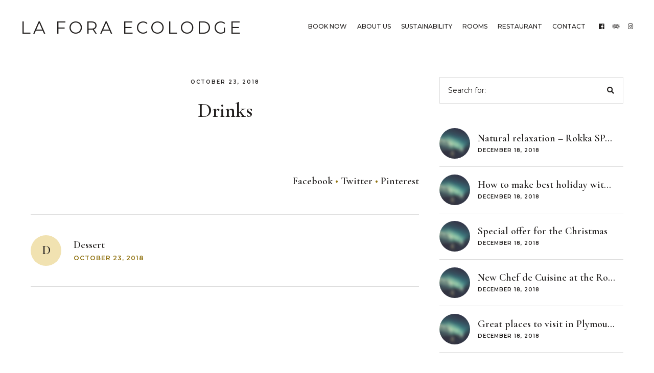

--- FILE ---
content_type: text/html; charset=UTF-8
request_url: https://laforaecolodge.com/rokka_food/drinks
body_size: 17477
content:

<!doctype html>
<html lang="en-US">
<head>
	<meta charset="UTF-8">
	<meta name="viewport" content="width=device-width, initial-scale=1">
	<link rel="profile" href="https://gmpg.org/xfn/11">
	<meta name='robots' content='index, follow, max-image-preview:large, max-snippet:-1, max-video-preview:-1' />

	<!-- This site is optimized with the Yoast SEO plugin v21.1 - https://yoast.com/wordpress/plugins/seo/ -->
	<title>Drinks - La Fora Ecolodge</title>
	<link rel="canonical" href="https://laforaecolodge.com/rokka_food/drinks" />
	<meta property="og:locale" content="en_US" />
	<meta property="og:type" content="article" />
	<meta property="og:title" content="Drinks - La Fora Ecolodge" />
	<meta property="og:url" content="https://laforaecolodge.com/rokka_food/drinks" />
	<meta property="og:site_name" content="La Fora Ecolodge" />
	<meta name="twitter:card" content="summary_large_image" />
	<meta name="twitter:site" content="@laforaecolodge" />
	<script type="application/ld+json" class="yoast-schema-graph">{"@context":"https://schema.org","@graph":[{"@type":"WebPage","@id":"https://laforaecolodge.com/rokka_food/drinks","url":"https://laforaecolodge.com/rokka_food/drinks","name":"Drinks - La Fora Ecolodge","isPartOf":{"@id":"https://laforaecolodge.com/#website"},"datePublished":"2018-10-23T12:58:22+00:00","dateModified":"2018-10-23T12:58:22+00:00","breadcrumb":{"@id":"https://laforaecolodge.com/rokka_food/drinks#breadcrumb"},"inLanguage":"en-US","potentialAction":[{"@type":"ReadAction","target":["https://laforaecolodge.com/rokka_food/drinks"]}]},{"@type":"BreadcrumbList","@id":"https://laforaecolodge.com/rokka_food/drinks#breadcrumb","itemListElement":[{"@type":"ListItem","position":1,"name":"Home","item":"https://laforaecolodge.com/"},{"@type":"ListItem","position":2,"name":"Food Menu","item":"https://laforaecolodge.com/rokka_food"},{"@type":"ListItem","position":3,"name":"Drinks"}]},{"@type":"WebSite","@id":"https://laforaecolodge.com/#website","url":"https://laforaecolodge.com/","name":"La Fora Ecolodge","description":"La Fora Ecolodge","potentialAction":[{"@type":"SearchAction","target":{"@type":"EntryPoint","urlTemplate":"https://laforaecolodge.com/?s={search_term_string}"},"query-input":"required name=search_term_string"}],"inLanguage":"en-US"}]}</script>
	<!-- / Yoast SEO plugin. -->


<link rel='dns-prefetch' href='//fonts.googleapis.com' />
<link rel="alternate" type="application/rss+xml" title="La Fora Ecolodge &raquo; Feed" href="https://laforaecolodge.com/feed" />
<link rel="alternate" type="application/rss+xml" title="La Fora Ecolodge &raquo; Comments Feed" href="https://laforaecolodge.com/comments/feed" />
		<!-- This site uses the Google Analytics by ExactMetrics plugin v8.2.4 - Using Analytics tracking - https://www.exactmetrics.com/ -->
							<script src="//www.googletagmanager.com/gtag/js?id=G-KLVPX5E6HZ"  data-cfasync="false" data-wpfc-render="false" type="text/javascript" async></script>
			<script data-cfasync="false" data-wpfc-render="false" type="text/javascript">
				var em_version = '8.2.4';
				var em_track_user = true;
				var em_no_track_reason = '';
								var ExactMetricsDefaultLocations = {"page_location":"https:\/\/laforaecolodge.com\/rokka_food\/drinks\/"};
				if ( typeof ExactMetricsPrivacyGuardFilter === 'function' ) {
					var ExactMetricsLocations = (typeof ExactMetricsExcludeQuery === 'object') ? ExactMetricsPrivacyGuardFilter( ExactMetricsExcludeQuery ) : ExactMetricsPrivacyGuardFilter( ExactMetricsDefaultLocations );
				} else {
					var ExactMetricsLocations = (typeof ExactMetricsExcludeQuery === 'object') ? ExactMetricsExcludeQuery : ExactMetricsDefaultLocations;
				}

								var disableStrs = [
										'ga-disable-G-KLVPX5E6HZ',
									];

				/* Function to detect opted out users */
				function __gtagTrackerIsOptedOut() {
					for (var index = 0; index < disableStrs.length; index++) {
						if (document.cookie.indexOf(disableStrs[index] + '=true') > -1) {
							return true;
						}
					}

					return false;
				}

				/* Disable tracking if the opt-out cookie exists. */
				if (__gtagTrackerIsOptedOut()) {
					for (var index = 0; index < disableStrs.length; index++) {
						window[disableStrs[index]] = true;
					}
				}

				/* Opt-out function */
				function __gtagTrackerOptout() {
					for (var index = 0; index < disableStrs.length; index++) {
						document.cookie = disableStrs[index] + '=true; expires=Thu, 31 Dec 2099 23:59:59 UTC; path=/';
						window[disableStrs[index]] = true;
					}
				}

				if ('undefined' === typeof gaOptout) {
					function gaOptout() {
						__gtagTrackerOptout();
					}
				}
								window.dataLayer = window.dataLayer || [];

				window.ExactMetricsDualTracker = {
					helpers: {},
					trackers: {},
				};
				if (em_track_user) {
					function __gtagDataLayer() {
						dataLayer.push(arguments);
					}

					function __gtagTracker(type, name, parameters) {
						if (!parameters) {
							parameters = {};
						}

						if (parameters.send_to) {
							__gtagDataLayer.apply(null, arguments);
							return;
						}

						if (type === 'event') {
														parameters.send_to = exactmetrics_frontend.v4_id;
							var hookName = name;
							if (typeof parameters['event_category'] !== 'undefined') {
								hookName = parameters['event_category'] + ':' + name;
							}

							if (typeof ExactMetricsDualTracker.trackers[hookName] !== 'undefined') {
								ExactMetricsDualTracker.trackers[hookName](parameters);
							} else {
								__gtagDataLayer('event', name, parameters);
							}
							
						} else {
							__gtagDataLayer.apply(null, arguments);
						}
					}

					__gtagTracker('js', new Date());
					__gtagTracker('set', {
						'developer_id.dNDMyYj': true,
											});
					if ( ExactMetricsLocations.page_location ) {
						__gtagTracker('set', ExactMetricsLocations);
					}
										__gtagTracker('config', 'G-KLVPX5E6HZ', {"forceSSL":"true"} );
															window.gtag = __gtagTracker;										(function () {
						/* https://developers.google.com/analytics/devguides/collection/analyticsjs/ */
						/* ga and __gaTracker compatibility shim. */
						var noopfn = function () {
							return null;
						};
						var newtracker = function () {
							return new Tracker();
						};
						var Tracker = function () {
							return null;
						};
						var p = Tracker.prototype;
						p.get = noopfn;
						p.set = noopfn;
						p.send = function () {
							var args = Array.prototype.slice.call(arguments);
							args.unshift('send');
							__gaTracker.apply(null, args);
						};
						var __gaTracker = function () {
							var len = arguments.length;
							if (len === 0) {
								return;
							}
							var f = arguments[len - 1];
							if (typeof f !== 'object' || f === null || typeof f.hitCallback !== 'function') {
								if ('send' === arguments[0]) {
									var hitConverted, hitObject = false, action;
									if ('event' === arguments[1]) {
										if ('undefined' !== typeof arguments[3]) {
											hitObject = {
												'eventAction': arguments[3],
												'eventCategory': arguments[2],
												'eventLabel': arguments[4],
												'value': arguments[5] ? arguments[5] : 1,
											}
										}
									}
									if ('pageview' === arguments[1]) {
										if ('undefined' !== typeof arguments[2]) {
											hitObject = {
												'eventAction': 'page_view',
												'page_path': arguments[2],
											}
										}
									}
									if (typeof arguments[2] === 'object') {
										hitObject = arguments[2];
									}
									if (typeof arguments[5] === 'object') {
										Object.assign(hitObject, arguments[5]);
									}
									if ('undefined' !== typeof arguments[1].hitType) {
										hitObject = arguments[1];
										if ('pageview' === hitObject.hitType) {
											hitObject.eventAction = 'page_view';
										}
									}
									if (hitObject) {
										action = 'timing' === arguments[1].hitType ? 'timing_complete' : hitObject.eventAction;
										hitConverted = mapArgs(hitObject);
										__gtagTracker('event', action, hitConverted);
									}
								}
								return;
							}

							function mapArgs(args) {
								var arg, hit = {};
								var gaMap = {
									'eventCategory': 'event_category',
									'eventAction': 'event_action',
									'eventLabel': 'event_label',
									'eventValue': 'event_value',
									'nonInteraction': 'non_interaction',
									'timingCategory': 'event_category',
									'timingVar': 'name',
									'timingValue': 'value',
									'timingLabel': 'event_label',
									'page': 'page_path',
									'location': 'page_location',
									'title': 'page_title',
									'referrer' : 'page_referrer',
								};
								for (arg in args) {
																		if (!(!args.hasOwnProperty(arg) || !gaMap.hasOwnProperty(arg))) {
										hit[gaMap[arg]] = args[arg];
									} else {
										hit[arg] = args[arg];
									}
								}
								return hit;
							}

							try {
								f.hitCallback();
							} catch (ex) {
							}
						};
						__gaTracker.create = newtracker;
						__gaTracker.getByName = newtracker;
						__gaTracker.getAll = function () {
							return [];
						};
						__gaTracker.remove = noopfn;
						__gaTracker.loaded = true;
						window['__gaTracker'] = __gaTracker;
					})();
									} else {
										console.log("");
					(function () {
						function __gtagTracker() {
							return null;
						}

						window['__gtagTracker'] = __gtagTracker;
						window['gtag'] = __gtagTracker;
					})();
									}
			</script>
				<!-- / Google Analytics by ExactMetrics -->
		<link rel='stylesheet' id='sbi_styles-css' href='https://laforaecolodge.com/wp-content/plugins/instagram-feed/css/sbi-styles.min.css' type='text/css' media='all' />
<link rel='stylesheet' id='wp-block-library-css' href='https://laforaecolodge.com/wp-includes/css/dist/block-library/style.min.css' type='text/css' media='all' />
<link rel='stylesheet' id='classic-theme-styles-css' href='https://laforaecolodge.com/wp-includes/css/classic-themes.min.css' type='text/css' media='all' />
<style id='global-styles-inline-css' type='text/css'>
body{--wp--preset--color--black: #000000;--wp--preset--color--cyan-bluish-gray: #abb8c3;--wp--preset--color--white: #ffffff;--wp--preset--color--pale-pink: #f78da7;--wp--preset--color--vivid-red: #cf2e2e;--wp--preset--color--luminous-vivid-orange: #ff6900;--wp--preset--color--luminous-vivid-amber: #fcb900;--wp--preset--color--light-green-cyan: #7bdcb5;--wp--preset--color--vivid-green-cyan: #00d084;--wp--preset--color--pale-cyan-blue: #8ed1fc;--wp--preset--color--vivid-cyan-blue: #0693e3;--wp--preset--color--vivid-purple: #9b51e0;--wp--preset--gradient--vivid-cyan-blue-to-vivid-purple: linear-gradient(135deg,rgba(6,147,227,1) 0%,rgb(155,81,224) 100%);--wp--preset--gradient--light-green-cyan-to-vivid-green-cyan: linear-gradient(135deg,rgb(122,220,180) 0%,rgb(0,208,130) 100%);--wp--preset--gradient--luminous-vivid-amber-to-luminous-vivid-orange: linear-gradient(135deg,rgba(252,185,0,1) 0%,rgba(255,105,0,1) 100%);--wp--preset--gradient--luminous-vivid-orange-to-vivid-red: linear-gradient(135deg,rgba(255,105,0,1) 0%,rgb(207,46,46) 100%);--wp--preset--gradient--very-light-gray-to-cyan-bluish-gray: linear-gradient(135deg,rgb(238,238,238) 0%,rgb(169,184,195) 100%);--wp--preset--gradient--cool-to-warm-spectrum: linear-gradient(135deg,rgb(74,234,220) 0%,rgb(151,120,209) 20%,rgb(207,42,186) 40%,rgb(238,44,130) 60%,rgb(251,105,98) 80%,rgb(254,248,76) 100%);--wp--preset--gradient--blush-light-purple: linear-gradient(135deg,rgb(255,206,236) 0%,rgb(152,150,240) 100%);--wp--preset--gradient--blush-bordeaux: linear-gradient(135deg,rgb(254,205,165) 0%,rgb(254,45,45) 50%,rgb(107,0,62) 100%);--wp--preset--gradient--luminous-dusk: linear-gradient(135deg,rgb(255,203,112) 0%,rgb(199,81,192) 50%,rgb(65,88,208) 100%);--wp--preset--gradient--pale-ocean: linear-gradient(135deg,rgb(255,245,203) 0%,rgb(182,227,212) 50%,rgb(51,167,181) 100%);--wp--preset--gradient--electric-grass: linear-gradient(135deg,rgb(202,248,128) 0%,rgb(113,206,126) 100%);--wp--preset--gradient--midnight: linear-gradient(135deg,rgb(2,3,129) 0%,rgb(40,116,252) 100%);--wp--preset--duotone--dark-grayscale: url('#wp-duotone-dark-grayscale');--wp--preset--duotone--grayscale: url('#wp-duotone-grayscale');--wp--preset--duotone--purple-yellow: url('#wp-duotone-purple-yellow');--wp--preset--duotone--blue-red: url('#wp-duotone-blue-red');--wp--preset--duotone--midnight: url('#wp-duotone-midnight');--wp--preset--duotone--magenta-yellow: url('#wp-duotone-magenta-yellow');--wp--preset--duotone--purple-green: url('#wp-duotone-purple-green');--wp--preset--duotone--blue-orange: url('#wp-duotone-blue-orange');--wp--preset--font-size--small: 13px;--wp--preset--font-size--medium: 20px;--wp--preset--font-size--large: 36px;--wp--preset--font-size--x-large: 42px;--wp--preset--spacing--20: 0.44rem;--wp--preset--spacing--30: 0.67rem;--wp--preset--spacing--40: 1rem;--wp--preset--spacing--50: 1.5rem;--wp--preset--spacing--60: 2.25rem;--wp--preset--spacing--70: 3.38rem;--wp--preset--spacing--80: 5.06rem;}:where(.is-layout-flex){gap: 0.5em;}body .is-layout-flow > .alignleft{float: left;margin-inline-start: 0;margin-inline-end: 2em;}body .is-layout-flow > .alignright{float: right;margin-inline-start: 2em;margin-inline-end: 0;}body .is-layout-flow > .aligncenter{margin-left: auto !important;margin-right: auto !important;}body .is-layout-constrained > .alignleft{float: left;margin-inline-start: 0;margin-inline-end: 2em;}body .is-layout-constrained > .alignright{float: right;margin-inline-start: 2em;margin-inline-end: 0;}body .is-layout-constrained > .aligncenter{margin-left: auto !important;margin-right: auto !important;}body .is-layout-constrained > :where(:not(.alignleft):not(.alignright):not(.alignfull)){max-width: var(--wp--style--global--content-size);margin-left: auto !important;margin-right: auto !important;}body .is-layout-constrained > .alignwide{max-width: var(--wp--style--global--wide-size);}body .is-layout-flex{display: flex;}body .is-layout-flex{flex-wrap: wrap;align-items: center;}body .is-layout-flex > *{margin: 0;}:where(.wp-block-columns.is-layout-flex){gap: 2em;}.has-black-color{color: var(--wp--preset--color--black) !important;}.has-cyan-bluish-gray-color{color: var(--wp--preset--color--cyan-bluish-gray) !important;}.has-white-color{color: var(--wp--preset--color--white) !important;}.has-pale-pink-color{color: var(--wp--preset--color--pale-pink) !important;}.has-vivid-red-color{color: var(--wp--preset--color--vivid-red) !important;}.has-luminous-vivid-orange-color{color: var(--wp--preset--color--luminous-vivid-orange) !important;}.has-luminous-vivid-amber-color{color: var(--wp--preset--color--luminous-vivid-amber) !important;}.has-light-green-cyan-color{color: var(--wp--preset--color--light-green-cyan) !important;}.has-vivid-green-cyan-color{color: var(--wp--preset--color--vivid-green-cyan) !important;}.has-pale-cyan-blue-color{color: var(--wp--preset--color--pale-cyan-blue) !important;}.has-vivid-cyan-blue-color{color: var(--wp--preset--color--vivid-cyan-blue) !important;}.has-vivid-purple-color{color: var(--wp--preset--color--vivid-purple) !important;}.has-black-background-color{background-color: var(--wp--preset--color--black) !important;}.has-cyan-bluish-gray-background-color{background-color: var(--wp--preset--color--cyan-bluish-gray) !important;}.has-white-background-color{background-color: var(--wp--preset--color--white) !important;}.has-pale-pink-background-color{background-color: var(--wp--preset--color--pale-pink) !important;}.has-vivid-red-background-color{background-color: var(--wp--preset--color--vivid-red) !important;}.has-luminous-vivid-orange-background-color{background-color: var(--wp--preset--color--luminous-vivid-orange) !important;}.has-luminous-vivid-amber-background-color{background-color: var(--wp--preset--color--luminous-vivid-amber) !important;}.has-light-green-cyan-background-color{background-color: var(--wp--preset--color--light-green-cyan) !important;}.has-vivid-green-cyan-background-color{background-color: var(--wp--preset--color--vivid-green-cyan) !important;}.has-pale-cyan-blue-background-color{background-color: var(--wp--preset--color--pale-cyan-blue) !important;}.has-vivid-cyan-blue-background-color{background-color: var(--wp--preset--color--vivid-cyan-blue) !important;}.has-vivid-purple-background-color{background-color: var(--wp--preset--color--vivid-purple) !important;}.has-black-border-color{border-color: var(--wp--preset--color--black) !important;}.has-cyan-bluish-gray-border-color{border-color: var(--wp--preset--color--cyan-bluish-gray) !important;}.has-white-border-color{border-color: var(--wp--preset--color--white) !important;}.has-pale-pink-border-color{border-color: var(--wp--preset--color--pale-pink) !important;}.has-vivid-red-border-color{border-color: var(--wp--preset--color--vivid-red) !important;}.has-luminous-vivid-orange-border-color{border-color: var(--wp--preset--color--luminous-vivid-orange) !important;}.has-luminous-vivid-amber-border-color{border-color: var(--wp--preset--color--luminous-vivid-amber) !important;}.has-light-green-cyan-border-color{border-color: var(--wp--preset--color--light-green-cyan) !important;}.has-vivid-green-cyan-border-color{border-color: var(--wp--preset--color--vivid-green-cyan) !important;}.has-pale-cyan-blue-border-color{border-color: var(--wp--preset--color--pale-cyan-blue) !important;}.has-vivid-cyan-blue-border-color{border-color: var(--wp--preset--color--vivid-cyan-blue) !important;}.has-vivid-purple-border-color{border-color: var(--wp--preset--color--vivid-purple) !important;}.has-vivid-cyan-blue-to-vivid-purple-gradient-background{background: var(--wp--preset--gradient--vivid-cyan-blue-to-vivid-purple) !important;}.has-light-green-cyan-to-vivid-green-cyan-gradient-background{background: var(--wp--preset--gradient--light-green-cyan-to-vivid-green-cyan) !important;}.has-luminous-vivid-amber-to-luminous-vivid-orange-gradient-background{background: var(--wp--preset--gradient--luminous-vivid-amber-to-luminous-vivid-orange) !important;}.has-luminous-vivid-orange-to-vivid-red-gradient-background{background: var(--wp--preset--gradient--luminous-vivid-orange-to-vivid-red) !important;}.has-very-light-gray-to-cyan-bluish-gray-gradient-background{background: var(--wp--preset--gradient--very-light-gray-to-cyan-bluish-gray) !important;}.has-cool-to-warm-spectrum-gradient-background{background: var(--wp--preset--gradient--cool-to-warm-spectrum) !important;}.has-blush-light-purple-gradient-background{background: var(--wp--preset--gradient--blush-light-purple) !important;}.has-blush-bordeaux-gradient-background{background: var(--wp--preset--gradient--blush-bordeaux) !important;}.has-luminous-dusk-gradient-background{background: var(--wp--preset--gradient--luminous-dusk) !important;}.has-pale-ocean-gradient-background{background: var(--wp--preset--gradient--pale-ocean) !important;}.has-electric-grass-gradient-background{background: var(--wp--preset--gradient--electric-grass) !important;}.has-midnight-gradient-background{background: var(--wp--preset--gradient--midnight) !important;}.has-small-font-size{font-size: var(--wp--preset--font-size--small) !important;}.has-medium-font-size{font-size: var(--wp--preset--font-size--medium) !important;}.has-large-font-size{font-size: var(--wp--preset--font-size--large) !important;}.has-x-large-font-size{font-size: var(--wp--preset--font-size--x-large) !important;}
.wp-block-navigation a:where(:not(.wp-element-button)){color: inherit;}
:where(.wp-block-columns.is-layout-flex){gap: 2em;}
.wp-block-pullquote{font-size: 1.5em;line-height: 1.6;}
</style>
<link rel='stylesheet' id='rokka-style-css' href='https://laforaecolodge.com/wp-content/themes/rokka/style.css' type='text/css' media='all' />
<style id='rokka-style-inline-css' type='text/css'>
.rokka-loader { position: fixed; left: 0; top: 0; right: 0; bottom: 0; background-color: #fff; z-index: 100001; display: flex; align-items: center; justify-content: center; } .lds-ellipsis { display: inline-block; position: relative; width: 64px; height: 64px; } .lds-ellipsis div { position: absolute; top: 27px; width: 11px; height: 11px; border-radius: 50%; background: #222; animation-timing-function: cubic-bezier(0, 1, 1, 0); } .lds-ellipsis div:nth-child(1) { left: 6px; animation: lds-ellipsis1 0.6s infinite; } .lds-ellipsis div:nth-child(2) { left: 6px; animation: lds-ellipsis2 0.6s infinite; } .lds-ellipsis div:nth-child(3) { left: 26px; animation: lds-ellipsis2 0.6s infinite; } .lds-ellipsis div:nth-child(4) { left: 45px; animation: lds-ellipsis3 0.6s infinite; } @keyframes lds-ellipsis1 { 0% { transform: scale(0); } 100% { transform: scale(1); } } @keyframes lds-ellipsis3 { 0% { transform: scale(1); } 100% { transform: scale(0); } } @keyframes lds-ellipsis2 { 0% { transform: translate(0, 0); } 100% { transform: translate(19px, 0); } }.btn.btn-dark, .btn.btn-dark:hover { color: #23201f; } .btn.btn-light, .btn.btn-light:hover { color: #fff; } .btn.btn-accent, .btn.btn-accent:hover, .rooms .hb_room .price { color: #f1e2b1; } .badge.badge-dark, #comments .comment-form .form-submit input[type="submit"], .btn.btn-dark.btn-solid, .btn.btn-dark.btn-outline:hover, .hb_single_room_details .rating:after, .rooms .hb_room .price:after, button#hb-apply-coupon { background: #23201f; color: #f1e2b1 } .badge.badge-light, .btn.btn-light.btn-solid, .btn.btn-light.btn-outline:hover { background: #fff; color: #907211; } .badge.badge-accent, .btn.btn-accent.btn-solid, .btn.btn-accent.btn-outline:hover { background: #f1e2b1; color: #23201f; }.btn.btn-dark.btn-solid:hover, button#hb-apply-coupon:hover { background: #1F1D1C; } .btn.btn-light.btn-solid:hover { background: #E7E7E7; } .btn.btn-accent.btn-solid:hover { background: #DBCDA0; }.page-wrapper, .single-post .post-content, #comments .comment-form textarea, #comments .comment-form input:not([type="submit"]), #comments .comment-form select, .rokka-gallery.rokka-gallery-element figure:before { background: #fff } .single-room-post .room-gallery-arrows, .blog-sidebar #wp-calendar thead { color: #fff }.single-post .author-bio, .tagcloud a, .tags-list a, #hotel-booking-results .hb-search-results > .hb-room .hb-room-meta .hb_search_quantity > div, .hb-select-extra-results .list-room-extra, .hb-booking-room-details, .hotel_booking_mini_cart, .blog-sidebar #wp-calendar tbody .pad { background: #F2F2F2; }#comments .comment-form textarea, #comments .comment-form input:not([type="submit"]), #comments .comment-form select, .single-post .prev-next-posts .nav-links, select, .vc_tta-accordion.vc_tta.vc_general .vc_tta-panel,.vc_tta-accordion.vc_tta.vc_general .vc_tta-panel:last-of-type, .form-control.light-input, .wpb-js-composer .vc_tta-tabs.vc_tta.vc_general .vc_tta-tabs-list, .element-list-table li, .blog.blog-standard article, table, td, th, .hb_single_room .rokka-hotel-booking.booking-style-1 .hotel-booking-search ul, .hb_single_room .rokka-hotel-booking.booking-style-1 .hotel-booking-search ul li, .hotel-booking-search input, .hotel-booking-search select, .hotel-booking-search textarea, .hb-col-border, select, input, textarea, #hotel-booking-results .hb-search-results>.hb-room .hb-room-content, #hotel-booking-cart .hb_sub_total td, #hotel-booking-payment .hb_sub_total td, #hotel-booking-cart .hb_advance_grand_total td, #hotel-booking-payment .hb_advance_grand_total td, #hotel-booking-cart .hb_advance_tax td, #hotel-booking-payment .hb_advance_tax td, .hb-booking-room-details table tfoot tr td, .hotel_booking_mini_cart .hb_mini_cart_item > div, body .form-control, .blog-sidebar #wp-calendar tbody, .blog-sidebar .widget_rokka_recent_posts li, .blog-sidebar .widget_rokka_recent_comments li, body.archive article, body.search article, .widget_hb_widget_search .hotel-booking-search, .widget_hb_widget_search .hotel-booking-search .hb-form-table .hb-form-field > div .hb-form-field-input, .widget_hb_widget_search .hotel-booking-search > h5 { border-color: #ddd; } .food-menu .food-header .food-dots { background-image: linear-gradient(to right, #ddd 33%, rgba(255,255,255,0) 0%); }body, tfoot, thead, .wp-caption-text, cite, abbr, body input, body textarea, body select, #hotel-booking-cart h3, #hotel-booking-payment h3, .hb_package_title, body .form-control, body caption, .single-post .author-bio .author-avatar > div, #comments .comment-list .comment-header .comment-author-link, .widget_rss .rsswidget, .rokka-gallery.rokka-gallery-element figure figcaption { color: #23201f; } .single-room-post .room-gallery-arrows .prev:after, .blog-sidebar #wp-calendar thead { background: #23201f; } #hotel-booking-results .hb-search-results > .hb-room .hb-room-meta .hb_search_capacity > div, #hotel-booking-results .hb-search-results > .hb-room .hb-room-meta .hb_search_quantity > div, #hotel-booking-results .hb-search-results > .hb-room .hb-room-meta .hb_search_max_child > div { color: #2B2826} .blog-sidebar #wp-calendar thead { border-color: #23201f; }.heading-with-separator .heading:before, .heading-with-separator .heading:after, .btn.btn-decor:before, .btn.btn-decor:after, .heading-decorator-1:before, .heading-decorator-1:after, .heading-decorator-2:before, .heading-decorator-2:after, .heading-decorator-3:before, .heading-decorator-3:after, .heading-decorator-4:before, .heading-decorator-4:after { border-color: #f1e2b1; } ul.element-list-table li:before, .blog.blog-standard article .post-img, body.archive article .post-img, body.search article .post-img, .page-numbers.current, .single-post .author-avatar, .single-post .prev-next-posts .nav-links .prev-img, .single-post .prev-next-posts .nav-links .next-img, .single-room-post .room-gallery-arrows .next:after, .booking_item_table th, #hotel-booking-cart table th, #hotel-booking-payment table th, .blog-sidebar #wp-calendar tbody td a, .hb_single_room .room-sidebar-inner > div:before, .owl-theme .owl-controls .owl-page span, .heading-with-separator.timeline-dot:after, .wpcf7-submit, .rokka-pricing-table .desc li:before, .rokka-highlight.highlight-accent { background: #f1e2b1; }.blog.blog-standard article .post-meta-bar .post-date a, .post-category li, .blog-sidebar .latest-posts .post-date, .blog-sidebar .widget_categories li, .blog-sidebar .widget_archive li, .blog-sidebar .widget_pages li, .blog-sidebar .widget_nav_menu li, .social-list li:after, .single-post .prev-next-posts .nav-links .post-date, #comments .comment-list .comment-header .comment-date, #comments .comment-list .comment-header .comment-date, .hb_single_room_details .star-rating:before, .hb_single_room_details .star-rating span:before, .rating-input:before, a:hover, #hotel-booking-results .hb-search-results > .hb-room .hb-room-meta .hb_search_price > span, .hb-booking-room-details .hb_search_item_price, .hotel_booking_mini_cart .hb_mini_cart_price span, .rooms .hb_room .rating, blockquote:before, body a:hover, body.archive article .post-meta-bar .post-date a, body.search article .post-meta-bar .post-date a, .error-404 .error-number, .logged-in-as { color: #907211} .single-room-post .post-content-wrapper .hb-room-meta li:after, #hotel-booking-results .hb-search-results > .hb-room .hb-room-meta .hb_search_capacity:after, #hotel-booking-results .hb-search-results > .hb-room .hb-room-meta .hb_search_max_child:after, .hb_room_carousel_container .owl-buttons >div:before, .hb_room_carousel_container .owl-buttons >div:after, .rokka-carousel-pagination .swiper-pagination-bullet.swiper-pagination-bullet-active, body .vc_toggle_default .vc_toggle_icon::after, body .vc_toggle_default .vc_toggle_icon::before, body .vc_toggle_default .vc_toggle_icon { background: #907211; } .rokka-carousel-pagination .swiper-pagination-bullet.swiper-pagination-bullet-active { border-color: #907211; }.nav-dark { color: #23201f; } .nav-light { color: #ffffff; } .nav-scroll { background: #fff; color: #23201f; } .navbar-first-level > .menu-item .sub-menu { background: #fff; color: #23201f} .nav-overlay { background: #23201f; color: #f3e0aa; } .nav-overlay .menu-item.has-children > .sub-menu { background: #211E1D; color: #f3e0aa; } .nav-overlay .overlay-nav-header .burger-nav:before, .nav-overlay .overlay-nav-header .burger-nav:after { background: #f3e0aa} .nav-overlay .main-logo h1 { color: #f3e0aa}.site-header-logo, .overlay-nav-header .main-logo img { height: 33px; } .shrinked .site-header-logo { height: 27px }body > .navbar .main-logo.logo-img h1.text-logo { font-size: 33px; } body > .navbar.shrinked .main-logo.logo-img h1.text-logo { font-size: 27px; } .nav-helper { min-height: 103px }body > .navbar { padding-top: 35px; padding-bottom: 35px}body > .nav-scroll.navbar { padding-top: 15px; padding-bottom: 15px}
</style>
<link rel='stylesheet' id='rokka-app-css' href='https://laforaecolodge.com/wp-content/themes/rokka/assets/css/app.css' type='text/css' media='all' />
<style id='rokka-app-inline-css' type='text/css'>
.vc_custom_1548150623653{padding-top: 60px !important;padding-bottom: 60px !important;}.vc_custom_1548150956349{padding-top: 60px !important;padding-bottom: 60px !important;}.vc_custom_1544514241762{padding-bottom: 30px !important;}.vc_custom_1548151393080{margin-bottom: 15px !important;}.vc_custom_1548151409592{margin-bottom: 15px !important;}.vc_custom_1544512559854{margin-bottom: 15px !important;}.vc_custom_1544514430122{margin-bottom: 15px !important;}
</style>
<!--[if lt IE 9]>
<link rel='stylesheet' id='vc_lte_ie9-css' href='https://laforaecolodge.com/wp-content/plugins/js_composer/assets/css/vc_lte_ie9.min.css' type='text/css' media='screen' />
<![endif]-->
<link rel='stylesheet' id='rokka-google-fonts-css' href='//fonts.googleapis.com/css?family=Montserrat:400%2C600%7CCormorant+Garamond:600%2C600italic%7CMontserrat:400%7CMontserrat:500' type='text/css' media='all' />
<style id='rokka-google-fonts-inline-css' type='text/css'>
body{font-family:'Montserrat',Arial, Helvetica, sans-serif;font-weight:400;font-style:normal;}h1,h2,h3,h4,h5,h6,.h1,.h2,.h3,.h4,.h5,.h6,.wpb-js-composer .vc_tta-tabs .vc_tta-title-text, #comments .comment-list .comment-header .comment-author-link, .hb_single_room .room-sidebar-inner > div > .room-price, .widget_categories ul li, .widget_archive ul li, .widget_pages ul li, .widget_nav_menu ul li, #wp-calendar caption, .widget_rokka_recent_comments .comment-author-link, .widget_rss .rsswidget, .widget_recent_entries a, .rokka-gallery.rokka-gallery-element figcaption{font-family:'Cormorant Garamond',Arial, Helvetica, sans-serif;font-weight:600;font-style:normal;}.woocommerce nav.woocommerce-pagination, .woocommerce .woocommerce-breadcrumb, .products-archive-inner .woocommerce-result-count, .woocommerce div.products div.product .product-inner .wc-forward, .single-product-categories, .woocommerce-ordering-wrapper, .reset_variations, span.onsale, .button, .products-sidebar-left #sidebar, .product-sidebar-left #sidebar, .woocommerce-order-received .return-links, .woocommerce-downloads.logged-in .woocommerce-Button, .woocommerce-orders.logged-in .woocommerce-Button, .woocommerce-cart-form a.remove, .woocommerce-lost-password .lost-password-links .return-to-login, .cart-box .cart-close, .cart-box .rokka-empty-cart .btn-text, .blog-wrapper .blog-inner .more-link, .blog-grid-wrapper .blog-inner .entry-meta-categories, #comments .comment-list .comment-reply-link, #commentform input[type=submit], .wp-caption-text, figcaption, .post-password-form input[type=submit], .page-links, .pagination .nav-links, .button, .btn, .mailchimp-form-1 .mailchimp-form-1-main input[type=submit], .widget, .subheading, .search-results nav .nav-links, .wpcf7 input[type=submit], .site-header-logo, .nav-overlay .main-logo h1, .rokka-counter .icon-value p.counter{font-family:'Montserrat',Arial, Helvetica, sans-serif;font-weight:400;font-style:normal;}.nav-container .subnav, .nav-container .nav-scroller .nav{font-family:'Montserrat',Arial, Helvetica, sans-serif;font-weight:500;font-style:normal;font-size:12px;}
</style>
<script type='text/javascript' src='https://laforaecolodge.com/wp-content/plugins/google-analytics-dashboard-for-wp/assets/js/frontend-gtag.min.js' id='exactmetrics-frontend-script-js'></script>
<script data-cfasync="false" data-wpfc-render="false" type="text/javascript" id='exactmetrics-frontend-script-js-extra'>/* <![CDATA[ */
var exactmetrics_frontend = {"js_events_tracking":"true","download_extensions":"zip,mp3,mpeg,pdf,docx,pptx,xlsx,rar","inbound_paths":"[{\"path\":\"\\\/go\\\/\",\"label\":\"affiliate\"},{\"path\":\"\\\/recommend\\\/\",\"label\":\"affiliate\"}]","home_url":"https:\/\/laforaecolodge.com","hash_tracking":"false","v4_id":"G-KLVPX5E6HZ"};/* ]]> */
</script>
<script type='text/javascript' src='https://laforaecolodge.com/wp-includes/js/jquery/jquery.min.js' id='jquery-core-js'></script>
<script type='text/javascript' src='https://laforaecolodge.com/wp-includes/js/jquery/jquery-migrate.min.js' id='jquery-migrate-js'></script>
<link rel="https://api.w.org/" href="https://laforaecolodge.com/wp-json/" /><link rel="EditURI" type="application/rsd+xml" title="RSD" href="https://laforaecolodge.com/xmlrpc.php?rsd" />
<link rel="wlwmanifest" type="application/wlwmanifest+xml" href="https://laforaecolodge.com/wp-includes/wlwmanifest.xml" />
<link rel='shortlink' href='https://laforaecolodge.com/?p=1337' />
<link rel="alternate" type="application/json+oembed" href="https://laforaecolodge.com/wp-json/oembed/1.0/embed?url=https%3A%2F%2Flaforaecolodge.com%2Frokka_food%2Fdrinks" />
<link rel="alternate" type="text/xml+oembed" href="https://laforaecolodge.com/wp-json/oembed/1.0/embed?url=https%3A%2F%2Flaforaecolodge.com%2Frokka_food%2Fdrinks&#038;format=xml" />
		<script>
			document.documentElement.className = document.documentElement.className.replace('no-js', 'js');
		</script>
				<style>
			.no-js img.lazyload {
				display: none;
			}

			figure.wp-block-image img.lazyloading {
				min-width: 150px;
			}

						.lazyload, .lazyloading {
				opacity: 0;
			}

			.lazyloaded {
				opacity: 1;
				transition: opacity 400ms;
				transition-delay: 0ms;
			}

					</style>
		<meta name="generator" content="Powered by WPBakery Page Builder - drag and drop page builder for WordPress."/>
<link rel="icon" href="https://laforaecolodge.com/wp-content/uploads/2020/10/cropped-android-chrome-512x512-1-32x32.png" sizes="32x32" />
<link rel="icon" href="https://laforaecolodge.com/wp-content/uploads/2020/10/cropped-android-chrome-512x512-1-192x192.png" sizes="192x192" />
<link rel="apple-touch-icon" href="https://laforaecolodge.com/wp-content/uploads/2020/10/cropped-android-chrome-512x512-1-180x180.png" />
<meta name="msapplication-TileImage" content="https://laforaecolodge.com/wp-content/uploads/2020/10/cropped-android-chrome-512x512-1-270x270.png" />
<noscript><style> .wpb_animate_when_almost_visible { opacity: 1; }</style></noscript>	<meta name="theme-color" content="#f1e2b1" />
	<!-- Windows Phone -->
	<meta name="msapplication-navbutton-color" content="#f1e2b1">
	<!-- iOS Safari -->
	<meta name="apple-mobile-web-app-capable" content="yes">
	<meta name="apple-mobile-web-app-status-bar-style" content="#f1e2b1">
	
</head>

<body class="rokka_food-template-default single single-rokka_food postid-1337 no-sidebar wpb-js-composer js-comp-ver-6.0.3 vc_responsive">
	<div class="rokka-loader">

	</div>
	


<nav class="navbar nav-dark " data-nav-start="nav-dark" data-height-scroll="27">
	<header class="main-logo logo-img d-flex" style="justify-content: center; align-items: center;">
	<h1 class="text-logo"><a class="site-header-logo" href="https://laforaecolodge.com/">La Fora Ecolodge</a></h1>	</header>		

	<div>
	<div class="menu-menu-1-container"><ul id="menu-menu-1" class="navbar-nav navbar-first-level d-none d-lg-flex"><li id="menu-item-2946" class="menu-item menu-item-type-custom menu-item-object-custom menu-item-2946 nav-item"><a href="https://wubook.net/neb/bk/?ep=d29c0222">Book Now</a></li>
<li id="menu-item-2529" class="menu-item menu-item-type-post_type menu-item-object-page menu-item-2529 nav-item"><a href="https://laforaecolodge.com/about">About us</a></li>
<li id="menu-item-3000" class="menu-item menu-item-type-post_type menu-item-object-page menu-item-3000 nav-item"><a href="https://laforaecolodge.com/sustainability">Sustainability</a></li>
<li id="menu-item-2441" class="menu-item menu-item-type-post_type menu-item-object-page menu-item-2441 nav-item"><a href="https://laforaecolodge.com/stay">Rooms</a></li>
<li id="menu-item-1373" class="menu-item menu-item-type-post_type menu-item-object-page menu-item-1373 nav-item"><a href="https://laforaecolodge.com/restaurant">Restaurant</a></li>
<li id="menu-item-1374" class="menu-item menu-item-type-post_type menu-item-object-page menu-item-1374 nav-item"><a href="https://laforaecolodge.com/contact">Contact</a></li>
</ul></div>		
		<div class="d-none d-lg-flex nav-social-wrapper">
			<div class="ml-3"><a href="https://facebook.com/laforaecolodge"><i class="fab fa-facebook"></i></a></div><div class="ml-3"><a href="https://www.tripadvisor.com/21331039"><i class="fab fa-tripadvisor"></i></a></div><div class="ml-3"><a href="https://instagram.com/lafora_ecolodge/"><i class="fab fa-instagram"></i></a></div>			
						
		</div>
		
		<div class="burger-nav d-lg-none"></div>
	</div>
</nav>
<div class="nav-overlay">
	<div class="overlay-nav-header">
						<header class="main-logo">
					<h1><a href="https://laforaecolodge.com/"><span>La Fora Ecolodge</span></a></h1>
				</header>
						<div class="burger-nav"></div>
	</div>
	<div class="overlay-nav-content">
					<div class="overlay-content">
									<p><a href="mailto:info@laforaecolodge.com">info@laforaecolodge.com</a><br />
<a href="#">Get directions</a></p>
<p><a href="#">Facebook</a><br />
<a href="#">Instagram</a></p>
											</div>
		
		<div class="navbar"><ul id="menu-menu-2" class="navbar-nav navbar-first-level"><li class="menu-item menu-item-type-custom menu-item-object-custom menu-item-2946 nav-item"><a href="https://wubook.net/neb/bk/?ep=d29c0222">Book Now</a></li>
<li class="menu-item menu-item-type-post_type menu-item-object-page menu-item-2529 nav-item"><a href="https://laforaecolodge.com/about">About us</a></li>
<li class="menu-item menu-item-type-post_type menu-item-object-page menu-item-3000 nav-item"><a href="https://laforaecolodge.com/sustainability">Sustainability</a></li>
<li class="menu-item menu-item-type-post_type menu-item-object-page menu-item-2441 nav-item"><a href="https://laforaecolodge.com/stay">Rooms</a></li>
<li class="menu-item menu-item-type-post_type menu-item-object-page menu-item-1373 nav-item"><a href="https://laforaecolodge.com/restaurant">Restaurant</a></li>
<li class="menu-item menu-item-type-post_type menu-item-object-page menu-item-1374 nav-item"><a href="https://laforaecolodge.com/contact">Contact</a></li>
</ul></div>	</div>
</div>	<div class="page-wrapper">
		<div class="nav-helper"></div>

<section class="container">
	<div class="row">
		<section class="col-12 col-lg-8 ">
					<div class="single-post post-with-sidebar large-with-sidebar sidebar-on post-without-image ">
			
<article id="post-1337" class="post-content post-1337 rokka_food type-rokka_food status-publish hentry">
	<div class="post-content-wrapper">
		<div class="post-date">
			<span><a href="https://laforaecolodge.com/rokka_food/drinks" rel="bookmark"><time class="entry-date published updated" datetime="2018-10-23T12:58:22+00:00">October 23, 2018</time></a></span>
		</div>
		<h1 class="h3">Drinks</h1>
		<ul class="post-category">
					</ul>
				<div class="page-clear">
					</div>
	</div>
	<footer>
									<ul class="social-list">
		<li><a href="https://www.facebook.com/sharer/sharer.php?u=https%3A%2F%2Flaforaecolodge.com%2Frokka_food%2Fdrinks" class="no-rd social-share facebook">Facebook</a></li><li><a href="https://www.twitter.com/share?text=Drinks" class="no-rd social-share twitter">Twitter</a></li><li><a href="https://pinterest.com/pin/create/bookmarklet/?media=&#038;url=https%3A%2F%2Flaforaecolodge.com%2Frokka_food%2Fdrinks&#038;is_video=0&#038;description=" class="no-rd social-share pinterest">Pinterest</a></li></ul>			</footer>
</article>

<footer>

	
	<nav class="navigation prev-next-posts" aria-label="Post navigation">
		<h2 class="screen-reader-text">Post navigation</h2>
		<div class="nav-links"><div class="prev-post">
				<div class="prev-img">
					<h3 class="h5">D</h3>
				</div>
				<div class="prev-post-content">
					<h6><a href="https://laforaecolodge.com/rokka_food/dessert" rel="prev">Dessert</a></h6>
					<div class="post-date"><a href="https://laforaecolodge.com/rokka_food/dessert" rel="bookmark"><time class="entry-date published updated" datetime="2018-10-23T12:58:22+00:00">October 23, 2018</time></a></div>
				</div>
			</div></div>
	</nav>
</footer>


			</div>

				</section>
					<aside class="col-12 col-lg-4">
				<div class="blog-sidebar mt-5">
					<section id="search-3" class="widget widget_search">
<form method="get" class="search-form form-style rokka-form" action="https://laforaecolodge.com/">
	<div class="form-fieldset">
		<div class="rokka-input">
			<label for="search-form-6973df3f43a4e">
				<span class="screen-reader-text">Search for:</span>
			</label>
			<input type="search" placeholder="Search for:" id="search-form-6973df3f43a4e" class="search-field form-control" value="" name="s" />
			<div class="form-submit">
				<button type="submit" class="search-submit"><i class="fa fa-search"></i></button>
			</div>
		</div>
	</div>
</form></section>		<section id="rokka_recent_posts-3" class="widget widget_rokka_recent_posts">				<ul>
					<li>

								<div class="post-img">
					<a href="https://laforaecolodge.com/natural-relaxation-rokka-spa-wellness"><img width="150" height="150" data-src="https://laforaecolodge.com/wp-content/uploads/2019/07/imported_rokka-1-150x150.jpg" class="attachment-thumbnail size-thumbnail wp-post-image lazyload" alt="" decoding="async" loading="lazy" data-srcset="https://laforaecolodge.com/wp-content/uploads/2019/07/imported_rokka-1-150x150.jpg 150w, https://laforaecolodge.com/wp-content/uploads/2019/07/imported_rokka-1-500x500.jpg 500w" data-sizes="(max-width: 150px) 100vw, 150px" src="[data-uri]" style="--smush-placeholder-width: 150px; --smush-placeholder-aspect-ratio: 150/150;" /><noscript><img width="150" height="150" data-src="https://laforaecolodge.com/wp-content/uploads/2019/07/imported_rokka-1-150x150.jpg" class="attachment-thumbnail size-thumbnail wp-post-image lazyload" alt="" decoding="async" loading="lazy" data-srcset="https://laforaecolodge.com/wp-content/uploads/2019/07/imported_rokka-1-150x150.jpg 150w, https://laforaecolodge.com/wp-content/uploads/2019/07/imported_rokka-1-500x500.jpg 500w" data-sizes="(max-width: 150px) 100vw, 150px" src="[data-uri]" style="--smush-placeholder-width: 150px; --smush-placeholder-aspect-ratio: 150/150;" /><noscript><img width="150" height="150" data-src="https://laforaecolodge.com/wp-content/uploads/2019/07/imported_rokka-1-150x150.jpg" class="attachment-thumbnail size-thumbnail wp-post-image lazyload" alt="" decoding="async" loading="lazy" data-srcset="https://laforaecolodge.com/wp-content/uploads/2019/07/imported_rokka-1-150x150.jpg 150w, https://laforaecolodge.com/wp-content/uploads/2019/07/imported_rokka-1-500x500.jpg 500w" data-sizes="(max-width: 150px) 100vw, 150px" src="[data-uri]" style="--smush-placeholder-width: 150px; --smush-placeholder-aspect-ratio: 150/150;" /><noscript><img width="150" height="150" data-src="https://laforaecolodge.com/wp-content/uploads/2019/07/imported_rokka-1-150x150.jpg" class="attachment-thumbnail size-thumbnail wp-post-image lazyload" alt="" decoding="async" loading="lazy" data-srcset="https://laforaecolodge.com/wp-content/uploads/2019/07/imported_rokka-1-150x150.jpg 150w, https://laforaecolodge.com/wp-content/uploads/2019/07/imported_rokka-1-500x500.jpg 500w" data-sizes="(max-width: 150px) 100vw, 150px" src="[data-uri]" style="--smush-placeholder-width: 150px; --smush-placeholder-aspect-ratio: 150/150;" /><noscript><img width="150" height="150" data-src="https://laforaecolodge.com/wp-content/uploads/2019/07/imported_rokka-1-150x150.jpg" class="attachment-thumbnail size-thumbnail wp-post-image lazyload" alt="" decoding="async" loading="lazy" data-srcset="https://laforaecolodge.com/wp-content/uploads/2019/07/imported_rokka-1-150x150.jpg 150w, https://laforaecolodge.com/wp-content/uploads/2019/07/imported_rokka-1-500x500.jpg 500w" data-sizes="(max-width: 150px) 100vw, 150px" src="[data-uri]" style="--smush-placeholder-width: 150px; --smush-placeholder-aspect-ratio: 150/150;" /><noscript><img width="150" height="150" src="https://laforaecolodge.com/wp-content/uploads/2019/07/imported_rokka-1-150x150.jpg" class="attachment-thumbnail size-thumbnail wp-post-image" alt="" decoding="async" loading="lazy" srcset="https://laforaecolodge.com/wp-content/uploads/2019/07/imported_rokka-1-150x150.jpg 150w, https://laforaecolodge.com/wp-content/uploads/2019/07/imported_rokka-1-500x500.jpg 500w" sizes="(max-width: 150px) 100vw, 150px" /></noscript></noscript></noscript></noscript></noscript>					</a>
		        </div>
		    			      	<div class="recent-post-content">
			        <a class="body-bg recent-post-title " href="https://laforaecolodge.com/natural-relaxation-rokka-spa-wellness">
			            <h6>Natural relaxation &#8211; Rokka SPA &#038; Wellness</h6>
			        </a>
			        						<span class="post-date">December 18, 2018</span>
							    	</div>
		        <div class="widget-separator"></div>
			</li>
					<li>

								<div class="post-img">
					<a href="https://laforaecolodge.com/how-to-make-best-holiday-with-your-family"><img width="150" height="150" data-src="https://laforaecolodge.com/wp-content/uploads/2019/07/imported_rokka-1-150x150.jpg" class="attachment-thumbnail size-thumbnail wp-post-image lazyload" alt="" decoding="async" loading="lazy" data-srcset="https://laforaecolodge.com/wp-content/uploads/2019/07/imported_rokka-1-150x150.jpg 150w, https://laforaecolodge.com/wp-content/uploads/2019/07/imported_rokka-1-500x500.jpg 500w" data-sizes="(max-width: 150px) 100vw, 150px" src="[data-uri]" style="--smush-placeholder-width: 150px; --smush-placeholder-aspect-ratio: 150/150;" /><noscript><img width="150" height="150" data-src="https://laforaecolodge.com/wp-content/uploads/2019/07/imported_rokka-1-150x150.jpg" class="attachment-thumbnail size-thumbnail wp-post-image lazyload" alt="" decoding="async" loading="lazy" data-srcset="https://laforaecolodge.com/wp-content/uploads/2019/07/imported_rokka-1-150x150.jpg 150w, https://laforaecolodge.com/wp-content/uploads/2019/07/imported_rokka-1-500x500.jpg 500w" data-sizes="(max-width: 150px) 100vw, 150px" src="[data-uri]" style="--smush-placeholder-width: 150px; --smush-placeholder-aspect-ratio: 150/150;" /><noscript><img width="150" height="150" data-src="https://laforaecolodge.com/wp-content/uploads/2019/07/imported_rokka-1-150x150.jpg" class="attachment-thumbnail size-thumbnail wp-post-image lazyload" alt="" decoding="async" loading="lazy" data-srcset="https://laforaecolodge.com/wp-content/uploads/2019/07/imported_rokka-1-150x150.jpg 150w, https://laforaecolodge.com/wp-content/uploads/2019/07/imported_rokka-1-500x500.jpg 500w" data-sizes="(max-width: 150px) 100vw, 150px" src="[data-uri]" style="--smush-placeholder-width: 150px; --smush-placeholder-aspect-ratio: 150/150;" /><noscript><img width="150" height="150" data-src="https://laforaecolodge.com/wp-content/uploads/2019/07/imported_rokka-1-150x150.jpg" class="attachment-thumbnail size-thumbnail wp-post-image lazyload" alt="" decoding="async" loading="lazy" data-srcset="https://laforaecolodge.com/wp-content/uploads/2019/07/imported_rokka-1-150x150.jpg 150w, https://laforaecolodge.com/wp-content/uploads/2019/07/imported_rokka-1-500x500.jpg 500w" data-sizes="(max-width: 150px) 100vw, 150px" src="[data-uri]" style="--smush-placeholder-width: 150px; --smush-placeholder-aspect-ratio: 150/150;" /><noscript><img width="150" height="150" data-src="https://laforaecolodge.com/wp-content/uploads/2019/07/imported_rokka-1-150x150.jpg" class="attachment-thumbnail size-thumbnail wp-post-image lazyload" alt="" decoding="async" loading="lazy" data-srcset="https://laforaecolodge.com/wp-content/uploads/2019/07/imported_rokka-1-150x150.jpg 150w, https://laforaecolodge.com/wp-content/uploads/2019/07/imported_rokka-1-500x500.jpg 500w" data-sizes="(max-width: 150px) 100vw, 150px" src="[data-uri]" style="--smush-placeholder-width: 150px; --smush-placeholder-aspect-ratio: 150/150;" /><noscript><img width="150" height="150" src="https://laforaecolodge.com/wp-content/uploads/2019/07/imported_rokka-1-150x150.jpg" class="attachment-thumbnail size-thumbnail wp-post-image" alt="" decoding="async" loading="lazy" srcset="https://laforaecolodge.com/wp-content/uploads/2019/07/imported_rokka-1-150x150.jpg 150w, https://laforaecolodge.com/wp-content/uploads/2019/07/imported_rokka-1-500x500.jpg 500w" sizes="(max-width: 150px) 100vw, 150px" /></noscript></noscript></noscript></noscript></noscript>					</a>
		        </div>
		    			      	<div class="recent-post-content">
			        <a class="body-bg recent-post-title " href="https://laforaecolodge.com/how-to-make-best-holiday-with-your-family">
			            <h6>How to make best holiday with your family</h6>
			        </a>
			        						<span class="post-date">December 18, 2018</span>
							    	</div>
		        <div class="widget-separator"></div>
			</li>
					<li>

								<div class="post-img">
					<a href="https://laforaecolodge.com/special-offer-for-the-christmas"><img width="150" height="150" data-src="https://laforaecolodge.com/wp-content/uploads/2019/07/imported_rokka-1-150x150.jpg" class="attachment-thumbnail size-thumbnail wp-post-image lazyload" alt="" decoding="async" loading="lazy" data-srcset="https://laforaecolodge.com/wp-content/uploads/2019/07/imported_rokka-1-150x150.jpg 150w, https://laforaecolodge.com/wp-content/uploads/2019/07/imported_rokka-1-500x500.jpg 500w" data-sizes="(max-width: 150px) 100vw, 150px" src="[data-uri]" style="--smush-placeholder-width: 150px; --smush-placeholder-aspect-ratio: 150/150;" /><noscript><img width="150" height="150" data-src="https://laforaecolodge.com/wp-content/uploads/2019/07/imported_rokka-1-150x150.jpg" class="attachment-thumbnail size-thumbnail wp-post-image lazyload" alt="" decoding="async" loading="lazy" data-srcset="https://laforaecolodge.com/wp-content/uploads/2019/07/imported_rokka-1-150x150.jpg 150w, https://laforaecolodge.com/wp-content/uploads/2019/07/imported_rokka-1-500x500.jpg 500w" data-sizes="(max-width: 150px) 100vw, 150px" src="[data-uri]" style="--smush-placeholder-width: 150px; --smush-placeholder-aspect-ratio: 150/150;" /><noscript><img width="150" height="150" data-src="https://laforaecolodge.com/wp-content/uploads/2019/07/imported_rokka-1-150x150.jpg" class="attachment-thumbnail size-thumbnail wp-post-image lazyload" alt="" decoding="async" loading="lazy" data-srcset="https://laforaecolodge.com/wp-content/uploads/2019/07/imported_rokka-1-150x150.jpg 150w, https://laforaecolodge.com/wp-content/uploads/2019/07/imported_rokka-1-500x500.jpg 500w" data-sizes="(max-width: 150px) 100vw, 150px" src="[data-uri]" style="--smush-placeholder-width: 150px; --smush-placeholder-aspect-ratio: 150/150;" /><noscript><img width="150" height="150" data-src="https://laforaecolodge.com/wp-content/uploads/2019/07/imported_rokka-1-150x150.jpg" class="attachment-thumbnail size-thumbnail wp-post-image lazyload" alt="" decoding="async" loading="lazy" data-srcset="https://laforaecolodge.com/wp-content/uploads/2019/07/imported_rokka-1-150x150.jpg 150w, https://laforaecolodge.com/wp-content/uploads/2019/07/imported_rokka-1-500x500.jpg 500w" data-sizes="(max-width: 150px) 100vw, 150px" src="[data-uri]" style="--smush-placeholder-width: 150px; --smush-placeholder-aspect-ratio: 150/150;" /><noscript><img width="150" height="150" data-src="https://laforaecolodge.com/wp-content/uploads/2019/07/imported_rokka-1-150x150.jpg" class="attachment-thumbnail size-thumbnail wp-post-image lazyload" alt="" decoding="async" loading="lazy" data-srcset="https://laforaecolodge.com/wp-content/uploads/2019/07/imported_rokka-1-150x150.jpg 150w, https://laforaecolodge.com/wp-content/uploads/2019/07/imported_rokka-1-500x500.jpg 500w" data-sizes="(max-width: 150px) 100vw, 150px" src="[data-uri]" style="--smush-placeholder-width: 150px; --smush-placeholder-aspect-ratio: 150/150;" /><noscript><img width="150" height="150" src="https://laforaecolodge.com/wp-content/uploads/2019/07/imported_rokka-1-150x150.jpg" class="attachment-thumbnail size-thumbnail wp-post-image" alt="" decoding="async" loading="lazy" srcset="https://laforaecolodge.com/wp-content/uploads/2019/07/imported_rokka-1-150x150.jpg 150w, https://laforaecolodge.com/wp-content/uploads/2019/07/imported_rokka-1-500x500.jpg 500w" sizes="(max-width: 150px) 100vw, 150px" /></noscript></noscript></noscript></noscript></noscript>					</a>
		        </div>
		    			      	<div class="recent-post-content">
			        <a class="body-bg recent-post-title " href="https://laforaecolodge.com/special-offer-for-the-christmas">
			            <h6>Special offer for the Christmas</h6>
			        </a>
			        						<span class="post-date">December 18, 2018</span>
							    	</div>
		        <div class="widget-separator"></div>
			</li>
					<li>

								<div class="post-img">
					<a href="https://laforaecolodge.com/new-chef-de-cuisine-at-the-rokka-restaurant"><img width="150" height="150" data-src="https://laforaecolodge.com/wp-content/uploads/2019/07/imported_rokka-1-150x150.jpg" class="attachment-thumbnail size-thumbnail wp-post-image lazyload" alt="" decoding="async" loading="lazy" data-srcset="https://laforaecolodge.com/wp-content/uploads/2019/07/imported_rokka-1-150x150.jpg 150w, https://laforaecolodge.com/wp-content/uploads/2019/07/imported_rokka-1-500x500.jpg 500w" data-sizes="(max-width: 150px) 100vw, 150px" src="[data-uri]" style="--smush-placeholder-width: 150px; --smush-placeholder-aspect-ratio: 150/150;" /><noscript><img width="150" height="150" data-src="https://laforaecolodge.com/wp-content/uploads/2019/07/imported_rokka-1-150x150.jpg" class="attachment-thumbnail size-thumbnail wp-post-image lazyload" alt="" decoding="async" loading="lazy" data-srcset="https://laforaecolodge.com/wp-content/uploads/2019/07/imported_rokka-1-150x150.jpg 150w, https://laforaecolodge.com/wp-content/uploads/2019/07/imported_rokka-1-500x500.jpg 500w" data-sizes="(max-width: 150px) 100vw, 150px" src="[data-uri]" style="--smush-placeholder-width: 150px; --smush-placeholder-aspect-ratio: 150/150;" /><noscript><img width="150" height="150" data-src="https://laforaecolodge.com/wp-content/uploads/2019/07/imported_rokka-1-150x150.jpg" class="attachment-thumbnail size-thumbnail wp-post-image lazyload" alt="" decoding="async" loading="lazy" data-srcset="https://laforaecolodge.com/wp-content/uploads/2019/07/imported_rokka-1-150x150.jpg 150w, https://laforaecolodge.com/wp-content/uploads/2019/07/imported_rokka-1-500x500.jpg 500w" data-sizes="(max-width: 150px) 100vw, 150px" src="[data-uri]" style="--smush-placeholder-width: 150px; --smush-placeholder-aspect-ratio: 150/150;" /><noscript><img width="150" height="150" data-src="https://laforaecolodge.com/wp-content/uploads/2019/07/imported_rokka-1-150x150.jpg" class="attachment-thumbnail size-thumbnail wp-post-image lazyload" alt="" decoding="async" loading="lazy" data-srcset="https://laforaecolodge.com/wp-content/uploads/2019/07/imported_rokka-1-150x150.jpg 150w, https://laforaecolodge.com/wp-content/uploads/2019/07/imported_rokka-1-500x500.jpg 500w" data-sizes="(max-width: 150px) 100vw, 150px" src="[data-uri]" style="--smush-placeholder-width: 150px; --smush-placeholder-aspect-ratio: 150/150;" /><noscript><img width="150" height="150" data-src="https://laforaecolodge.com/wp-content/uploads/2019/07/imported_rokka-1-150x150.jpg" class="attachment-thumbnail size-thumbnail wp-post-image lazyload" alt="" decoding="async" loading="lazy" data-srcset="https://laforaecolodge.com/wp-content/uploads/2019/07/imported_rokka-1-150x150.jpg 150w, https://laforaecolodge.com/wp-content/uploads/2019/07/imported_rokka-1-500x500.jpg 500w" data-sizes="(max-width: 150px) 100vw, 150px" src="[data-uri]" style="--smush-placeholder-width: 150px; --smush-placeholder-aspect-ratio: 150/150;" /><noscript><img width="150" height="150" src="https://laforaecolodge.com/wp-content/uploads/2019/07/imported_rokka-1-150x150.jpg" class="attachment-thumbnail size-thumbnail wp-post-image" alt="" decoding="async" loading="lazy" srcset="https://laforaecolodge.com/wp-content/uploads/2019/07/imported_rokka-1-150x150.jpg 150w, https://laforaecolodge.com/wp-content/uploads/2019/07/imported_rokka-1-500x500.jpg 500w" sizes="(max-width: 150px) 100vw, 150px" /></noscript></noscript></noscript></noscript></noscript>					</a>
		        </div>
		    			      	<div class="recent-post-content">
			        <a class="body-bg recent-post-title " href="https://laforaecolodge.com/new-chef-de-cuisine-at-the-rokka-restaurant">
			            <h6>New Chef de Cuisine at the Rokka Restaurant</h6>
			        </a>
			        						<span class="post-date">December 18, 2018</span>
							    	</div>
		        <div class="widget-separator"></div>
			</li>
					<li>

								<div class="post-img">
					<a href="https://laforaecolodge.com/great-places-to-visit-in-plymouth"><img width="150" height="150" data-src="https://laforaecolodge.com/wp-content/uploads/2019/07/imported_rokka-1-150x150.jpg" class="attachment-thumbnail size-thumbnail wp-post-image lazyload" alt="" decoding="async" loading="lazy" data-srcset="https://laforaecolodge.com/wp-content/uploads/2019/07/imported_rokka-1-150x150.jpg 150w, https://laforaecolodge.com/wp-content/uploads/2019/07/imported_rokka-1-500x500.jpg 500w" data-sizes="(max-width: 150px) 100vw, 150px" src="[data-uri]" style="--smush-placeholder-width: 150px; --smush-placeholder-aspect-ratio: 150/150;" /><noscript><img width="150" height="150" data-src="https://laforaecolodge.com/wp-content/uploads/2019/07/imported_rokka-1-150x150.jpg" class="attachment-thumbnail size-thumbnail wp-post-image lazyload" alt="" decoding="async" loading="lazy" data-srcset="https://laforaecolodge.com/wp-content/uploads/2019/07/imported_rokka-1-150x150.jpg 150w, https://laforaecolodge.com/wp-content/uploads/2019/07/imported_rokka-1-500x500.jpg 500w" data-sizes="(max-width: 150px) 100vw, 150px" src="[data-uri]" style="--smush-placeholder-width: 150px; --smush-placeholder-aspect-ratio: 150/150;" /><noscript><img width="150" height="150" data-src="https://laforaecolodge.com/wp-content/uploads/2019/07/imported_rokka-1-150x150.jpg" class="attachment-thumbnail size-thumbnail wp-post-image lazyload" alt="" decoding="async" loading="lazy" data-srcset="https://laforaecolodge.com/wp-content/uploads/2019/07/imported_rokka-1-150x150.jpg 150w, https://laforaecolodge.com/wp-content/uploads/2019/07/imported_rokka-1-500x500.jpg 500w" data-sizes="(max-width: 150px) 100vw, 150px" src="[data-uri]" style="--smush-placeholder-width: 150px; --smush-placeholder-aspect-ratio: 150/150;" /><noscript><img width="150" height="150" data-src="https://laforaecolodge.com/wp-content/uploads/2019/07/imported_rokka-1-150x150.jpg" class="attachment-thumbnail size-thumbnail wp-post-image lazyload" alt="" decoding="async" loading="lazy" data-srcset="https://laforaecolodge.com/wp-content/uploads/2019/07/imported_rokka-1-150x150.jpg 150w, https://laforaecolodge.com/wp-content/uploads/2019/07/imported_rokka-1-500x500.jpg 500w" data-sizes="(max-width: 150px) 100vw, 150px" src="[data-uri]" style="--smush-placeholder-width: 150px; --smush-placeholder-aspect-ratio: 150/150;" /><noscript><img width="150" height="150" data-src="https://laforaecolodge.com/wp-content/uploads/2019/07/imported_rokka-1-150x150.jpg" class="attachment-thumbnail size-thumbnail wp-post-image lazyload" alt="" decoding="async" loading="lazy" data-srcset="https://laforaecolodge.com/wp-content/uploads/2019/07/imported_rokka-1-150x150.jpg 150w, https://laforaecolodge.com/wp-content/uploads/2019/07/imported_rokka-1-500x500.jpg 500w" data-sizes="(max-width: 150px) 100vw, 150px" src="[data-uri]" style="--smush-placeholder-width: 150px; --smush-placeholder-aspect-ratio: 150/150;" /><noscript><img width="150" height="150" src="https://laforaecolodge.com/wp-content/uploads/2019/07/imported_rokka-1-150x150.jpg" class="attachment-thumbnail size-thumbnail wp-post-image" alt="" decoding="async" loading="lazy" srcset="https://laforaecolodge.com/wp-content/uploads/2019/07/imported_rokka-1-150x150.jpg 150w, https://laforaecolodge.com/wp-content/uploads/2019/07/imported_rokka-1-500x500.jpg 500w" sizes="(max-width: 150px) 100vw, 150px" /></noscript></noscript></noscript></noscript></noscript>					</a>
		        </div>
		    			      	<div class="recent-post-content">
			        <a class="body-bg recent-post-title " href="https://laforaecolodge.com/great-places-to-visit-in-plymouth">
			            <h6>Great places to visit in Plymouth</h6>
			        </a>
			        						<span class="post-date">December 18, 2018</span>
							    	</div>
		        <div class="widget-separator"></div>
			</li>
				</ul>
		</section>		<section id="archives-3" class="widget widget_archive"><h5 class="widget-title"><strong>Archives</strong></h5>		<label class="screen-reader-text" for="archives-dropdown-3">Archives</label>
		<select id="archives-dropdown-3" name="archive-dropdown">
			
			<option value="">Select Month</option>
				<option value='https://laforaecolodge.com/2018/12'> December 2018 &nbsp;(9)</option>

		</select>

<script type="text/javascript">
/* <![CDATA[ */
(function() {
	var dropdown = document.getElementById( "archives-dropdown-3" );
	function onSelectChange() {
		if ( dropdown.options[ dropdown.selectedIndex ].value !== '' ) {
			document.location.href = this.options[ this.selectedIndex ].value;
		}
	}
	dropdown.onchange = onSelectChange;
})();
/* ]]> */
</script>
			</section><section id="categories-3" class="widget widget_categories"><h5 class="widget-title"><strong>Categories</strong></h5>
			<ul>
					<li class="cat-item cat-item-21"><a href="https://laforaecolodge.com/category/hotel">Hotel</a> (5)
</li>
	<li class="cat-item cat-item-14"><a href="https://laforaecolodge.com/category/news">News</a> (4)
</li>
	<li class="cat-item cat-item-26"><a href="https://laforaecolodge.com/category/restaurant">Restaurant</a> (1)
</li>
	<li class="cat-item cat-item-15"><a href="https://laforaecolodge.com/category/vacation">Vacation</a> (3)
</li>
			</ul>

			</section><section id="media_gallery-3" class="widget widget_media_gallery"><div id='gallery-1' class='gallery galleryid-1337 gallery-columns-3 gallery-size-thumbnail'><figure class='gallery-item'>
			<div class='gallery-icon landscape'>
				<a href='https://laforaecolodge.com/?attachment_id=728'><img width="150" height="150" data-src="https://laforaecolodge.com/wp-content/uploads/2019/07/imported_rokka-1-150x150.jpg" class="attachment-thumbnail size-thumbnail lazyload" alt="" decoding="async" loading="lazy" data-srcset="https://laforaecolodge.com/wp-content/uploads/2019/07/imported_rokka-1-150x150.jpg 150w, https://laforaecolodge.com/wp-content/uploads/2019/07/imported_rokka-1-500x500.jpg 500w" data-sizes="(max-width: 150px) 100vw, 150px" src="[data-uri]" style="--smush-placeholder-width: 150px; --smush-placeholder-aspect-ratio: 150/150;" /><noscript><img width="150" height="150" data-src="https://laforaecolodge.com/wp-content/uploads/2019/07/imported_rokka-1-150x150.jpg" class="attachment-thumbnail size-thumbnail lazyload" alt="" decoding="async" loading="lazy" data-srcset="https://laforaecolodge.com/wp-content/uploads/2019/07/imported_rokka-1-150x150.jpg 150w, https://laforaecolodge.com/wp-content/uploads/2019/07/imported_rokka-1-500x500.jpg 500w" data-sizes="(max-width: 150px) 100vw, 150px" src="[data-uri]" style="--smush-placeholder-width: 150px; --smush-placeholder-aspect-ratio: 150/150;" /><noscript><img width="150" height="150" data-src="https://laforaecolodge.com/wp-content/uploads/2019/07/imported_rokka-1-150x150.jpg" class="attachment-thumbnail size-thumbnail lazyload" alt="" decoding="async" loading="lazy" data-srcset="https://laforaecolodge.com/wp-content/uploads/2019/07/imported_rokka-1-150x150.jpg 150w, https://laforaecolodge.com/wp-content/uploads/2019/07/imported_rokka-1-500x500.jpg 500w" data-sizes="(max-width: 150px) 100vw, 150px" src="[data-uri]" style="--smush-placeholder-width: 150px; --smush-placeholder-aspect-ratio: 150/150;" /><noscript><img width="150" height="150" data-src="https://laforaecolodge.com/wp-content/uploads/2019/07/imported_rokka-1-150x150.jpg" class="attachment-thumbnail size-thumbnail lazyload" alt="" decoding="async" loading="lazy" data-srcset="https://laforaecolodge.com/wp-content/uploads/2019/07/imported_rokka-1-150x150.jpg 150w, https://laforaecolodge.com/wp-content/uploads/2019/07/imported_rokka-1-500x500.jpg 500w" data-sizes="(max-width: 150px) 100vw, 150px" src="[data-uri]" style="--smush-placeholder-width: 150px; --smush-placeholder-aspect-ratio: 150/150;" /><noscript><img width="150" height="150" data-src="https://laforaecolodge.com/wp-content/uploads/2019/07/imported_rokka-1-150x150.jpg" class="attachment-thumbnail size-thumbnail lazyload" alt="" decoding="async" loading="lazy" data-srcset="https://laforaecolodge.com/wp-content/uploads/2019/07/imported_rokka-1-150x150.jpg 150w, https://laforaecolodge.com/wp-content/uploads/2019/07/imported_rokka-1-500x500.jpg 500w" data-sizes="(max-width: 150px) 100vw, 150px" src="[data-uri]" style="--smush-placeholder-width: 150px; --smush-placeholder-aspect-ratio: 150/150;" /><noscript><img width="150" height="150" data-src="https://laforaecolodge.com/wp-content/uploads/2019/07/imported_rokka-1-150x150.jpg" class="attachment-thumbnail size-thumbnail lazyload" alt="" decoding="async" loading="lazy" data-srcset="https://laforaecolodge.com/wp-content/uploads/2019/07/imported_rokka-1-150x150.jpg 150w, https://laforaecolodge.com/wp-content/uploads/2019/07/imported_rokka-1-500x500.jpg 500w" data-sizes="(max-width: 150px) 100vw, 150px" src="[data-uri]" style="--smush-placeholder-width: 150px; --smush-placeholder-aspect-ratio: 150/150;" /><noscript><img width="150" height="150" src="https://laforaecolodge.com/wp-content/uploads/2019/07/imported_rokka-1-150x150.jpg" class="attachment-thumbnail size-thumbnail" alt="" decoding="async" loading="lazy" srcset="https://laforaecolodge.com/wp-content/uploads/2019/07/imported_rokka-1-150x150.jpg 150w, https://laforaecolodge.com/wp-content/uploads/2019/07/imported_rokka-1-500x500.jpg 500w" sizes="(max-width: 150px) 100vw, 150px" /></noscript></noscript></noscript></noscript></noscript></noscript></a>
			</div></figure><figure class='gallery-item'>
			<div class='gallery-icon landscape'>
				<a href='https://laforaecolodge.com/?attachment_id=704'><img width="150" height="150" data-src="https://laforaecolodge.com/wp-content/uploads/2019/07/imported_rokka-1-150x150.jpg" class="attachment-thumbnail size-thumbnail lazyload" alt="" decoding="async" loading="lazy" data-srcset="https://laforaecolodge.com/wp-content/uploads/2019/07/imported_rokka-1-150x150.jpg 150w, https://laforaecolodge.com/wp-content/uploads/2019/07/imported_rokka-1-500x500.jpg 500w" data-sizes="(max-width: 150px) 100vw, 150px" src="[data-uri]" style="--smush-placeholder-width: 150px; --smush-placeholder-aspect-ratio: 150/150;" /><noscript><img width="150" height="150" data-src="https://laforaecolodge.com/wp-content/uploads/2019/07/imported_rokka-1-150x150.jpg" class="attachment-thumbnail size-thumbnail lazyload" alt="" decoding="async" loading="lazy" data-srcset="https://laforaecolodge.com/wp-content/uploads/2019/07/imported_rokka-1-150x150.jpg 150w, https://laforaecolodge.com/wp-content/uploads/2019/07/imported_rokka-1-500x500.jpg 500w" data-sizes="(max-width: 150px) 100vw, 150px" src="[data-uri]" style="--smush-placeholder-width: 150px; --smush-placeholder-aspect-ratio: 150/150;" /><noscript><img width="150" height="150" data-src="https://laforaecolodge.com/wp-content/uploads/2019/07/imported_rokka-1-150x150.jpg" class="attachment-thumbnail size-thumbnail lazyload" alt="" decoding="async" loading="lazy" data-srcset="https://laforaecolodge.com/wp-content/uploads/2019/07/imported_rokka-1-150x150.jpg 150w, https://laforaecolodge.com/wp-content/uploads/2019/07/imported_rokka-1-500x500.jpg 500w" data-sizes="(max-width: 150px) 100vw, 150px" src="[data-uri]" style="--smush-placeholder-width: 150px; --smush-placeholder-aspect-ratio: 150/150;" /><noscript><img width="150" height="150" data-src="https://laforaecolodge.com/wp-content/uploads/2019/07/imported_rokka-1-150x150.jpg" class="attachment-thumbnail size-thumbnail lazyload" alt="" decoding="async" loading="lazy" data-srcset="https://laforaecolodge.com/wp-content/uploads/2019/07/imported_rokka-1-150x150.jpg 150w, https://laforaecolodge.com/wp-content/uploads/2019/07/imported_rokka-1-500x500.jpg 500w" data-sizes="(max-width: 150px) 100vw, 150px" src="[data-uri]" style="--smush-placeholder-width: 150px; --smush-placeholder-aspect-ratio: 150/150;" /><noscript><img width="150" height="150" data-src="https://laforaecolodge.com/wp-content/uploads/2019/07/imported_rokka-1-150x150.jpg" class="attachment-thumbnail size-thumbnail lazyload" alt="" decoding="async" loading="lazy" data-srcset="https://laforaecolodge.com/wp-content/uploads/2019/07/imported_rokka-1-150x150.jpg 150w, https://laforaecolodge.com/wp-content/uploads/2019/07/imported_rokka-1-500x500.jpg 500w" data-sizes="(max-width: 150px) 100vw, 150px" src="[data-uri]" style="--smush-placeholder-width: 150px; --smush-placeholder-aspect-ratio: 150/150;" /><noscript><img width="150" height="150" data-src="https://laforaecolodge.com/wp-content/uploads/2019/07/imported_rokka-1-150x150.jpg" class="attachment-thumbnail size-thumbnail lazyload" alt="" decoding="async" loading="lazy" data-srcset="https://laforaecolodge.com/wp-content/uploads/2019/07/imported_rokka-1-150x150.jpg 150w, https://laforaecolodge.com/wp-content/uploads/2019/07/imported_rokka-1-500x500.jpg 500w" data-sizes="(max-width: 150px) 100vw, 150px" src="[data-uri]" style="--smush-placeholder-width: 150px; --smush-placeholder-aspect-ratio: 150/150;" /><noscript><img width="150" height="150" src="https://laforaecolodge.com/wp-content/uploads/2019/07/imported_rokka-1-150x150.jpg" class="attachment-thumbnail size-thumbnail" alt="" decoding="async" loading="lazy" srcset="https://laforaecolodge.com/wp-content/uploads/2019/07/imported_rokka-1-150x150.jpg 150w, https://laforaecolodge.com/wp-content/uploads/2019/07/imported_rokka-1-500x500.jpg 500w" sizes="(max-width: 150px) 100vw, 150px" /></noscript></noscript></noscript></noscript></noscript></noscript></a>
			</div></figure><figure class='gallery-item'>
			<div class='gallery-icon landscape'>
				<a href='https://laforaecolodge.com/?attachment_id=692'><img width="150" height="150" data-src="https://laforaecolodge.com/wp-content/uploads/2019/07/imported_rokka-1-150x150.jpg" class="attachment-thumbnail size-thumbnail lazyload" alt="" decoding="async" loading="lazy" data-srcset="https://laforaecolodge.com/wp-content/uploads/2019/07/imported_rokka-1-150x150.jpg 150w, https://laforaecolodge.com/wp-content/uploads/2019/07/imported_rokka-1-500x500.jpg 500w" data-sizes="(max-width: 150px) 100vw, 150px" src="[data-uri]" style="--smush-placeholder-width: 150px; --smush-placeholder-aspect-ratio: 150/150;" /><noscript><img width="150" height="150" data-src="https://laforaecolodge.com/wp-content/uploads/2019/07/imported_rokka-1-150x150.jpg" class="attachment-thumbnail size-thumbnail lazyload" alt="" decoding="async" loading="lazy" data-srcset="https://laforaecolodge.com/wp-content/uploads/2019/07/imported_rokka-1-150x150.jpg 150w, https://laforaecolodge.com/wp-content/uploads/2019/07/imported_rokka-1-500x500.jpg 500w" data-sizes="(max-width: 150px) 100vw, 150px" src="[data-uri]" style="--smush-placeholder-width: 150px; --smush-placeholder-aspect-ratio: 150/150;" /><noscript><img width="150" height="150" data-src="https://laforaecolodge.com/wp-content/uploads/2019/07/imported_rokka-1-150x150.jpg" class="attachment-thumbnail size-thumbnail lazyload" alt="" decoding="async" loading="lazy" data-srcset="https://laforaecolodge.com/wp-content/uploads/2019/07/imported_rokka-1-150x150.jpg 150w, https://laforaecolodge.com/wp-content/uploads/2019/07/imported_rokka-1-500x500.jpg 500w" data-sizes="(max-width: 150px) 100vw, 150px" src="[data-uri]" style="--smush-placeholder-width: 150px; --smush-placeholder-aspect-ratio: 150/150;" /><noscript><img width="150" height="150" data-src="https://laforaecolodge.com/wp-content/uploads/2019/07/imported_rokka-1-150x150.jpg" class="attachment-thumbnail size-thumbnail lazyload" alt="" decoding="async" loading="lazy" data-srcset="https://laforaecolodge.com/wp-content/uploads/2019/07/imported_rokka-1-150x150.jpg 150w, https://laforaecolodge.com/wp-content/uploads/2019/07/imported_rokka-1-500x500.jpg 500w" data-sizes="(max-width: 150px) 100vw, 150px" src="[data-uri]" style="--smush-placeholder-width: 150px; --smush-placeholder-aspect-ratio: 150/150;" /><noscript><img width="150" height="150" data-src="https://laforaecolodge.com/wp-content/uploads/2019/07/imported_rokka-1-150x150.jpg" class="attachment-thumbnail size-thumbnail lazyload" alt="" decoding="async" loading="lazy" data-srcset="https://laforaecolodge.com/wp-content/uploads/2019/07/imported_rokka-1-150x150.jpg 150w, https://laforaecolodge.com/wp-content/uploads/2019/07/imported_rokka-1-500x500.jpg 500w" data-sizes="(max-width: 150px) 100vw, 150px" src="[data-uri]" style="--smush-placeholder-width: 150px; --smush-placeholder-aspect-ratio: 150/150;" /><noscript><img width="150" height="150" data-src="https://laforaecolodge.com/wp-content/uploads/2019/07/imported_rokka-1-150x150.jpg" class="attachment-thumbnail size-thumbnail lazyload" alt="" decoding="async" loading="lazy" data-srcset="https://laforaecolodge.com/wp-content/uploads/2019/07/imported_rokka-1-150x150.jpg 150w, https://laforaecolodge.com/wp-content/uploads/2019/07/imported_rokka-1-500x500.jpg 500w" data-sizes="(max-width: 150px) 100vw, 150px" src="[data-uri]" style="--smush-placeholder-width: 150px; --smush-placeholder-aspect-ratio: 150/150;" /><noscript><img width="150" height="150" src="https://laforaecolodge.com/wp-content/uploads/2019/07/imported_rokka-1-150x150.jpg" class="attachment-thumbnail size-thumbnail" alt="" decoding="async" loading="lazy" srcset="https://laforaecolodge.com/wp-content/uploads/2019/07/imported_rokka-1-150x150.jpg 150w, https://laforaecolodge.com/wp-content/uploads/2019/07/imported_rokka-1-500x500.jpg 500w" sizes="(max-width: 150px) 100vw, 150px" /></noscript></noscript></noscript></noscript></noscript></noscript></a>
			</div></figure><figure class='gallery-item'>
			<div class='gallery-icon landscape'>
				<a href='https://laforaecolodge.com/restaurant-interior'><img width="150" height="150" data-src="https://laforaecolodge.com/wp-content/uploads/2019/07/imported_rokka-1-150x150.jpg" class="attachment-thumbnail size-thumbnail lazyload" alt="" decoding="async" loading="lazy" data-srcset="https://laforaecolodge.com/wp-content/uploads/2019/07/imported_rokka-1-150x150.jpg 150w, https://laforaecolodge.com/wp-content/uploads/2019/07/imported_rokka-1-500x500.jpg 500w" data-sizes="(max-width: 150px) 100vw, 150px" src="[data-uri]" style="--smush-placeholder-width: 150px; --smush-placeholder-aspect-ratio: 150/150;" /><noscript><img width="150" height="150" data-src="https://laforaecolodge.com/wp-content/uploads/2019/07/imported_rokka-1-150x150.jpg" class="attachment-thumbnail size-thumbnail lazyload" alt="" decoding="async" loading="lazy" data-srcset="https://laforaecolodge.com/wp-content/uploads/2019/07/imported_rokka-1-150x150.jpg 150w, https://laforaecolodge.com/wp-content/uploads/2019/07/imported_rokka-1-500x500.jpg 500w" data-sizes="(max-width: 150px) 100vw, 150px" src="[data-uri]" style="--smush-placeholder-width: 150px; --smush-placeholder-aspect-ratio: 150/150;" /><noscript><img width="150" height="150" data-src="https://laforaecolodge.com/wp-content/uploads/2019/07/imported_rokka-1-150x150.jpg" class="attachment-thumbnail size-thumbnail lazyload" alt="" decoding="async" loading="lazy" data-srcset="https://laforaecolodge.com/wp-content/uploads/2019/07/imported_rokka-1-150x150.jpg 150w, https://laforaecolodge.com/wp-content/uploads/2019/07/imported_rokka-1-500x500.jpg 500w" data-sizes="(max-width: 150px) 100vw, 150px" src="[data-uri]" style="--smush-placeholder-width: 150px; --smush-placeholder-aspect-ratio: 150/150;" /><noscript><img width="150" height="150" data-src="https://laforaecolodge.com/wp-content/uploads/2019/07/imported_rokka-1-150x150.jpg" class="attachment-thumbnail size-thumbnail lazyload" alt="" decoding="async" loading="lazy" data-srcset="https://laforaecolodge.com/wp-content/uploads/2019/07/imported_rokka-1-150x150.jpg 150w, https://laforaecolodge.com/wp-content/uploads/2019/07/imported_rokka-1-500x500.jpg 500w" data-sizes="(max-width: 150px) 100vw, 150px" src="[data-uri]" style="--smush-placeholder-width: 150px; --smush-placeholder-aspect-ratio: 150/150;" /><noscript><img width="150" height="150" data-src="https://laforaecolodge.com/wp-content/uploads/2019/07/imported_rokka-1-150x150.jpg" class="attachment-thumbnail size-thumbnail lazyload" alt="" decoding="async" loading="lazy" data-srcset="https://laforaecolodge.com/wp-content/uploads/2019/07/imported_rokka-1-150x150.jpg 150w, https://laforaecolodge.com/wp-content/uploads/2019/07/imported_rokka-1-500x500.jpg 500w" data-sizes="(max-width: 150px) 100vw, 150px" src="[data-uri]" style="--smush-placeholder-width: 150px; --smush-placeholder-aspect-ratio: 150/150;" /><noscript><img width="150" height="150" data-src="https://laforaecolodge.com/wp-content/uploads/2019/07/imported_rokka-1-150x150.jpg" class="attachment-thumbnail size-thumbnail lazyload" alt="" decoding="async" loading="lazy" data-srcset="https://laforaecolodge.com/wp-content/uploads/2019/07/imported_rokka-1-150x150.jpg 150w, https://laforaecolodge.com/wp-content/uploads/2019/07/imported_rokka-1-500x500.jpg 500w" data-sizes="(max-width: 150px) 100vw, 150px" src="[data-uri]" style="--smush-placeholder-width: 150px; --smush-placeholder-aspect-ratio: 150/150;" /><noscript><img width="150" height="150" src="https://laforaecolodge.com/wp-content/uploads/2019/07/imported_rokka-1-150x150.jpg" class="attachment-thumbnail size-thumbnail" alt="" decoding="async" loading="lazy" srcset="https://laforaecolodge.com/wp-content/uploads/2019/07/imported_rokka-1-150x150.jpg 150w, https://laforaecolodge.com/wp-content/uploads/2019/07/imported_rokka-1-500x500.jpg 500w" sizes="(max-width: 150px) 100vw, 150px" /></noscript></noscript></noscript></noscript></noscript></noscript></a>
			</div></figure><figure class='gallery-item'>
			<div class='gallery-icon landscape'>
				<a href='https://laforaecolodge.com/10-reasons-to-choose-the-rokka-hotel/pillow-on-bed-2'><img width="150" height="150" data-src="https://laforaecolodge.com/wp-content/uploads/2019/07/imported_rokka-1-150x150.jpg" class="attachment-thumbnail size-thumbnail lazyload" alt="" decoding="async" loading="lazy" data-srcset="https://laforaecolodge.com/wp-content/uploads/2019/07/imported_rokka-1-150x150.jpg 150w, https://laforaecolodge.com/wp-content/uploads/2019/07/imported_rokka-1-500x500.jpg 500w" data-sizes="(max-width: 150px) 100vw, 150px" src="[data-uri]" style="--smush-placeholder-width: 150px; --smush-placeholder-aspect-ratio: 150/150;" /><noscript><img width="150" height="150" data-src="https://laforaecolodge.com/wp-content/uploads/2019/07/imported_rokka-1-150x150.jpg" class="attachment-thumbnail size-thumbnail lazyload" alt="" decoding="async" loading="lazy" data-srcset="https://laforaecolodge.com/wp-content/uploads/2019/07/imported_rokka-1-150x150.jpg 150w, https://laforaecolodge.com/wp-content/uploads/2019/07/imported_rokka-1-500x500.jpg 500w" data-sizes="(max-width: 150px) 100vw, 150px" src="[data-uri]" style="--smush-placeholder-width: 150px; --smush-placeholder-aspect-ratio: 150/150;" /><noscript><img width="150" height="150" data-src="https://laforaecolodge.com/wp-content/uploads/2019/07/imported_rokka-1-150x150.jpg" class="attachment-thumbnail size-thumbnail lazyload" alt="" decoding="async" loading="lazy" data-srcset="https://laforaecolodge.com/wp-content/uploads/2019/07/imported_rokka-1-150x150.jpg 150w, https://laforaecolodge.com/wp-content/uploads/2019/07/imported_rokka-1-500x500.jpg 500w" data-sizes="(max-width: 150px) 100vw, 150px" src="[data-uri]" style="--smush-placeholder-width: 150px; --smush-placeholder-aspect-ratio: 150/150;" /><noscript><img width="150" height="150" data-src="https://laforaecolodge.com/wp-content/uploads/2019/07/imported_rokka-1-150x150.jpg" class="attachment-thumbnail size-thumbnail lazyload" alt="" decoding="async" loading="lazy" data-srcset="https://laforaecolodge.com/wp-content/uploads/2019/07/imported_rokka-1-150x150.jpg 150w, https://laforaecolodge.com/wp-content/uploads/2019/07/imported_rokka-1-500x500.jpg 500w" data-sizes="(max-width: 150px) 100vw, 150px" src="[data-uri]" style="--smush-placeholder-width: 150px; --smush-placeholder-aspect-ratio: 150/150;" /><noscript><img width="150" height="150" data-src="https://laforaecolodge.com/wp-content/uploads/2019/07/imported_rokka-1-150x150.jpg" class="attachment-thumbnail size-thumbnail lazyload" alt="" decoding="async" loading="lazy" data-srcset="https://laforaecolodge.com/wp-content/uploads/2019/07/imported_rokka-1-150x150.jpg 150w, https://laforaecolodge.com/wp-content/uploads/2019/07/imported_rokka-1-500x500.jpg 500w" data-sizes="(max-width: 150px) 100vw, 150px" src="[data-uri]" style="--smush-placeholder-width: 150px; --smush-placeholder-aspect-ratio: 150/150;" /><noscript><img width="150" height="150" data-src="https://laforaecolodge.com/wp-content/uploads/2019/07/imported_rokka-1-150x150.jpg" class="attachment-thumbnail size-thumbnail lazyload" alt="" decoding="async" loading="lazy" data-srcset="https://laforaecolodge.com/wp-content/uploads/2019/07/imported_rokka-1-150x150.jpg 150w, https://laforaecolodge.com/wp-content/uploads/2019/07/imported_rokka-1-500x500.jpg 500w" data-sizes="(max-width: 150px) 100vw, 150px" src="[data-uri]" style="--smush-placeholder-width: 150px; --smush-placeholder-aspect-ratio: 150/150;" /><noscript><img width="150" height="150" src="https://laforaecolodge.com/wp-content/uploads/2019/07/imported_rokka-1-150x150.jpg" class="attachment-thumbnail size-thumbnail" alt="" decoding="async" loading="lazy" srcset="https://laforaecolodge.com/wp-content/uploads/2019/07/imported_rokka-1-150x150.jpg 150w, https://laforaecolodge.com/wp-content/uploads/2019/07/imported_rokka-1-500x500.jpg 500w" sizes="(max-width: 150px) 100vw, 150px" /></noscript></noscript></noscript></noscript></noscript></noscript></a>
			</div></figure><figure class='gallery-item'>
			<div class='gallery-icon landscape'>
				<a href='https://laforaecolodge.com/la-fora-ecolodge/alan-james-hendry-1099962-unsplash'><img width="150" height="150" data-src="https://laforaecolodge.com/wp-content/uploads/2019/07/imported_rokka-1-150x150.jpg" class="attachment-thumbnail size-thumbnail lazyload" alt="" decoding="async" loading="lazy" data-srcset="https://laforaecolodge.com/wp-content/uploads/2019/07/imported_rokka-1-150x150.jpg 150w, https://laforaecolodge.com/wp-content/uploads/2019/07/imported_rokka-1-500x500.jpg 500w" data-sizes="(max-width: 150px) 100vw, 150px" src="[data-uri]" style="--smush-placeholder-width: 150px; --smush-placeholder-aspect-ratio: 150/150;" /><noscript><img width="150" height="150" data-src="https://laforaecolodge.com/wp-content/uploads/2019/07/imported_rokka-1-150x150.jpg" class="attachment-thumbnail size-thumbnail lazyload" alt="" decoding="async" loading="lazy" data-srcset="https://laforaecolodge.com/wp-content/uploads/2019/07/imported_rokka-1-150x150.jpg 150w, https://laforaecolodge.com/wp-content/uploads/2019/07/imported_rokka-1-500x500.jpg 500w" data-sizes="(max-width: 150px) 100vw, 150px" src="[data-uri]" style="--smush-placeholder-width: 150px; --smush-placeholder-aspect-ratio: 150/150;" /><noscript><img width="150" height="150" data-src="https://laforaecolodge.com/wp-content/uploads/2019/07/imported_rokka-1-150x150.jpg" class="attachment-thumbnail size-thumbnail lazyload" alt="" decoding="async" loading="lazy" data-srcset="https://laforaecolodge.com/wp-content/uploads/2019/07/imported_rokka-1-150x150.jpg 150w, https://laforaecolodge.com/wp-content/uploads/2019/07/imported_rokka-1-500x500.jpg 500w" data-sizes="(max-width: 150px) 100vw, 150px" src="[data-uri]" style="--smush-placeholder-width: 150px; --smush-placeholder-aspect-ratio: 150/150;" /><noscript><img width="150" height="150" data-src="https://laforaecolodge.com/wp-content/uploads/2019/07/imported_rokka-1-150x150.jpg" class="attachment-thumbnail size-thumbnail lazyload" alt="" decoding="async" loading="lazy" data-srcset="https://laforaecolodge.com/wp-content/uploads/2019/07/imported_rokka-1-150x150.jpg 150w, https://laforaecolodge.com/wp-content/uploads/2019/07/imported_rokka-1-500x500.jpg 500w" data-sizes="(max-width: 150px) 100vw, 150px" src="[data-uri]" style="--smush-placeholder-width: 150px; --smush-placeholder-aspect-ratio: 150/150;" /><noscript><img width="150" height="150" data-src="https://laforaecolodge.com/wp-content/uploads/2019/07/imported_rokka-1-150x150.jpg" class="attachment-thumbnail size-thumbnail lazyload" alt="" decoding="async" loading="lazy" data-srcset="https://laforaecolodge.com/wp-content/uploads/2019/07/imported_rokka-1-150x150.jpg 150w, https://laforaecolodge.com/wp-content/uploads/2019/07/imported_rokka-1-500x500.jpg 500w" data-sizes="(max-width: 150px) 100vw, 150px" src="[data-uri]" style="--smush-placeholder-width: 150px; --smush-placeholder-aspect-ratio: 150/150;" /><noscript><img width="150" height="150" data-src="https://laforaecolodge.com/wp-content/uploads/2019/07/imported_rokka-1-150x150.jpg" class="attachment-thumbnail size-thumbnail lazyload" alt="" decoding="async" loading="lazy" data-srcset="https://laforaecolodge.com/wp-content/uploads/2019/07/imported_rokka-1-150x150.jpg 150w, https://laforaecolodge.com/wp-content/uploads/2019/07/imported_rokka-1-500x500.jpg 500w" data-sizes="(max-width: 150px) 100vw, 150px" src="[data-uri]" style="--smush-placeholder-width: 150px; --smush-placeholder-aspect-ratio: 150/150;" /><noscript><img width="150" height="150" src="https://laforaecolodge.com/wp-content/uploads/2019/07/imported_rokka-1-150x150.jpg" class="attachment-thumbnail size-thumbnail" alt="" decoding="async" loading="lazy" srcset="https://laforaecolodge.com/wp-content/uploads/2019/07/imported_rokka-1-150x150.jpg 150w, https://laforaecolodge.com/wp-content/uploads/2019/07/imported_rokka-1-500x500.jpg 500w" sizes="(max-width: 150px) 100vw, 150px" /></noscript></noscript></noscript></noscript></noscript></noscript></a>
			</div></figure>
		</div>
</section><section id="calendar-3" class="widget widget_calendar"><div id="calendar_wrap" class="calendar_wrap"><table id="wp-calendar" class="wp-calendar-table">
	<caption>January 2026</caption>
	<thead>
	<tr>
		<th scope="col" title="Monday">M</th>
		<th scope="col" title="Tuesday">T</th>
		<th scope="col" title="Wednesday">W</th>
		<th scope="col" title="Thursday">T</th>
		<th scope="col" title="Friday">F</th>
		<th scope="col" title="Saturday">S</th>
		<th scope="col" title="Sunday">S</th>
	</tr>
	</thead>
	<tbody>
	<tr>
		<td colspan="3" class="pad">&nbsp;</td><td>1</td><td>2</td><td>3</td><td>4</td>
	</tr>
	<tr>
		<td>5</td><td>6</td><td>7</td><td>8</td><td>9</td><td>10</td><td>11</td>
	</tr>
	<tr>
		<td>12</td><td>13</td><td>14</td><td>15</td><td>16</td><td>17</td><td>18</td>
	</tr>
	<tr>
		<td>19</td><td>20</td><td>21</td><td>22</td><td id="today">23</td><td>24</td><td>25</td>
	</tr>
	<tr>
		<td>26</td><td>27</td><td>28</td><td>29</td><td>30</td><td>31</td>
		<td class="pad" colspan="1">&nbsp;</td>
	</tr>
	</tbody>
	</table><nav aria-label="Previous and next months" class="wp-calendar-nav">
		<span class="wp-calendar-nav-prev"><a href="https://laforaecolodge.com/2018/12">&laquo; Dec</a></span>
		<span class="pad">&nbsp;</span>
		<span class="wp-calendar-nav-next">&nbsp;</span>
	</nav></div></section><section id="tag_cloud-3" class="widget widget_tag_cloud"><h5 class="widget-title"><strong>Tags</strong></h5><div class="tagcloud"><a href="https://laforaecolodge.com/tag/celebrate" class="tag-cloud-link tag-link-23 tag-link-position-1" style="font-size: 8pt;" aria-label="celebrate (1 item)">celebrate</a>
<a href="https://laforaecolodge.com/tag/chef" class="tag-cloud-link tag-link-28 tag-link-position-2" style="font-size: 8pt;" aria-label="chef (1 item)">chef</a>
<a href="https://laforaecolodge.com/tag/club" class="tag-cloud-link tag-link-30 tag-link-position-3" style="font-size: 8pt;" aria-label="club (1 item)">club</a>
<a href="https://laforaecolodge.com/tag/coffee" class="tag-cloud-link tag-link-19 tag-link-position-4" style="font-size: 8pt;" aria-label="coffee (1 item)">coffee</a>
<a href="https://laforaecolodge.com/tag/family" class="tag-cloud-link tag-link-29 tag-link-position-5" style="font-size: 8pt;" aria-label="family (1 item)">family</a>
<a href="https://laforaecolodge.com/tag/hotel" class="tag-cloud-link tag-link-17 tag-link-position-6" style="font-size: 22pt;" aria-label="hotel (5 items)">hotel</a>
<a href="https://laforaecolodge.com/tag/luxury" class="tag-cloud-link tag-link-16 tag-link-position-7" style="font-size: 8pt;" aria-label="luxury (1 item)">luxury</a>
<a href="https://laforaecolodge.com/tag/morning" class="tag-cloud-link tag-link-20 tag-link-position-8" style="font-size: 8pt;" aria-label="morning (1 item)">morning</a>
<a href="https://laforaecolodge.com/tag/restaurant" class="tag-cloud-link tag-link-27 tag-link-position-9" style="font-size: 8pt;" aria-label="restaurant (1 item)">restaurant</a>
<a href="https://laforaecolodge.com/tag/spa" class="tag-cloud-link tag-link-31 tag-link-position-10" style="font-size: 8pt;" aria-label="spa (1 item)">spa</a>
<a href="https://laforaecolodge.com/tag/travel" class="tag-cloud-link tag-link-24 tag-link-position-11" style="font-size: 8pt;" aria-label="travel (1 item)">travel</a>
<a href="https://laforaecolodge.com/tag/vacation" class="tag-cloud-link tag-link-18 tag-link-position-12" style="font-size: 13.25pt;" aria-label="vacation (2 items)">vacation</a>
<a href="https://laforaecolodge.com/tag/visit" class="tag-cloud-link tag-link-25 tag-link-position-13" style="font-size: 8pt;" aria-label="visit (1 item)">visit</a>
<a href="https://laforaecolodge.com/tag/wedding" class="tag-cloud-link tag-link-22 tag-link-position-14" style="font-size: 8pt;" aria-label="wedding (1 item)">wedding</a>
<a href="https://laforaecolodge.com/tag/wellness" class="tag-cloud-link tag-link-32 tag-link-position-15" style="font-size: 8pt;" aria-label="wellness (1 item)">wellness</a></div>
</section>				</div>
			</aside>
			</div>
</section>


</div>

			<footer class="page-footer">
				<div class="footer-row-wrapper">
					<div class="container">
						<div><div data-vc-full-width="true" data-vc-full-width-init="false" class="vc_row wpb_row vc_row-fluid vc_hidden-sm vc_custom_1548150623653 vc_row-o-equal-height vc_row-o-content-top vc_row-flex" style="color:#ffffff;" data-overlay-color="#2b2b2b" data-color="#ffffff"  ><div class="extended_bg"><div class="row-image-overlay" style="background-color:#2b2b2b;"></div></div><div class="mobile-text-center wpb_column vc_column_container vc_col-md-6 vc_col-lg-3 vc_col-md-3"  ><div class="vc_column-inner  " ><div class="wpb_wrapper">
	<div class="wpb_text_column wpb_content_element " >
		<div class="wpb_wrapper">
			<h5 class="text-logo"><span style="color: #f1e2b1; font-size: 42px;">La Fora<br />
</span><span style="color: #f1e2b1; font-size: 42px;">Ecolodge</span></h5>

		</div>
	</div>

	<div class="wpb_text_column wpb_content_element " >
		<div class="wpb_wrapper">
			
		</div>
	</div>
	<div class="vc_empty_space" >
		<span class="vc_empty_space_inner"></span>
		<div class="d-none d-lg-block" style=" height: 0px"></div>
		<div class="d-block d-lg-none" style=" height: 20px"></div>	</div>
</div></div></div><div class="mobile-text-center wpb_column vc_column_container vc_col-md-6 vc_col-lg-3 vc_col-md-3"  ><div class="vc_column-inner  " ><div class="wpb_wrapper"><div class="heading-with-separator text-left id_16973df3f4aeb4760463897  vc_custom_1548151393080  mobile-text-center"><div class="header-content">
			<p class="h-subheading"></p>
			<h5 class="heading  heading-decorator-1" style="; letter-spacing: 0px; ">Reservation</h5></div></div><div class="custom-styles" data-styles=".id_16973df3f4aeb4760463897 .heading-decorator-1:before, .id_16973df3f4aeb4760463897 .heading-decorator-1:after { border-color: }"></div>
	<div class="wpb_text_column wpb_content_element " >
		<div class="wpb_wrapper">
			<p><span style="font-size: 14px;"><strong>email:</strong> <a href="mailto:info@laforaecolodge.com">info@laforaecolodge.com</a></span><br />
<span style="font-size: 14px;"><strong>tel:</strong> +238 985 92 30</span></p>

		</div>
	</div>
	<div class="vc_empty_space" >
		<span class="vc_empty_space_inner"></span>
		<div class="d-none d-lg-block" style=" height: 0px"></div>
		<div class="d-block d-lg-none" style=" height: 20px"></div>	</div>
</div></div></div><div class="wpb_column vc_column_container vc_col-md-3"  ><div class="vc_column-inner  " ><div class="wpb_wrapper"><div class="heading-with-separator text-left id_16973df3f4b1e61140418391   "><div class="header-content">
			<p class="h-subheading"></p>
			<h5 class="heading  heading-decorator-1" style="; letter-spacing: 0px; ">Find us</h5></div></div><div class="custom-styles" data-styles=".id_16973df3f4b1e61140418391 .heading-decorator-1:before, .id_16973df3f4b1e61140418391 .heading-decorator-1:after { border-color: }"></div><div class="wpb_gmaps_widget wpb_content_element vc_map_responsive"><div class="wpb_wrapper"><div class="wpb_map_wraper"><iframe data-src="https://www.google.com/maps/embed?pb=!1m18!1m12!1m3!1d30842.751767159818!2d-24.475734641698818!3d14.917917683667616!2m3!1f0!2f0!3f0!3m2!1i1024!2i768!4f13.1!3m3!1m2!1s0x0%3A0x0!2zMTTCsDU1JzQ2LjYiTiAyNMKwMjcnMTUuNyJX!5e0!3m2!1sen!2scv!4v1601897633548!5m2!1sen!2scv" width="400" height="300" frameborder="0" style="border:0;" allowfullscreen="" aria-hidden="false" tabindex="0" src="[data-uri]" class="lazyload" data-load-mode="1"></iframe></div></div></div></div></div></div><div class="mobile-text-center wpb_column vc_column_container vc_col-md-6 vc_col-lg-3 vc_col-md-3"  ><div class="vc_column-inner  " ><div class="wpb_wrapper"><div class="heading-with-separator text-left id_16973df3f4b5b2232036086  vc_custom_1548151409592  mobile-text-center"><div class="header-content">
			<p class="h-subheading"></p>
			<h5 class="heading  heading-decorator-1" style="; letter-spacing: 0px; ">Useful links</h5></div></div><div class="custom-styles" data-styles=".id_16973df3f4b5b2232036086 .heading-decorator-1:before, .id_16973df3f4b5b2232036086 .heading-decorator-1:after { border-color: }"></div>
	<div class="wpb_text_column wpb_content_element " >
		<div class="wpb_wrapper">
			<p><a href="https://www.google.com/maps/place/La+Fora+Ecolodge/@14.9295903,-24.4559787,17z/data=!4m18!1m9!3m8!1s0x936170d4b69ed01:0x35ef5fb9c1ac38b5!2sLa+Fora+Ecolodge!5m2!4m1!1i2!8m2!3d14.9295851!4d-24.4537846!3m7!1s0x936170d4b69ed01:0x35ef5fb9c1ac38b5!5m2!4m1!1i2!8m2!3d14.9295851!4d-24.4537846?hl=en"><em><span style="font-size: 14px;">Location</span></em></a><br />
<a href="https://laforaecolodge.com/about"><em><span style="font-size: 14px;">About Us</span></em></a><br />
<a href="https://laforaecolodge.com/friends"><em><span style="font-size: 14px;">Friends of La Fora</span></em></a></p>

		</div>
	</div>
</div></div></div></div><div class="vc_row-full-width vc_clearfix"></div></div><div><div data-vc-full-width="true" data-vc-full-width-init="false" class="vc_row wpb_row vc_row-fluid vc_hidden-xs vc_hidden-md vc_hidden-lg vc_custom_1548150956349 vc_row-o-equal-height vc_row-o-content-top vc_row-flex" style="color:#ffffff;" data-overlay-color="#2b2b2b" data-color="#ffffff"  ><div class="extended_bg"><div class="row-image-overlay" style="background-color:#2b2b2b;"></div></div><div class="wpb_column vc_column_container vc_col-md-6 vc_col-lg-3 vc_col-xs-6"  ><div class="vc_column-inner  " ><div class="wpb_wrapper">
	<div class="wpb_text_column wpb_content_element " >
		<div class="wpb_wrapper">
			<h5 class="text-logo"><span style="color: #f1e2b1; font-size: 42px;">La Fora Ecolodge</span></h5>

		</div>
	</div>

	<div class="wpb_text_column wpb_content_element " >
		<div class="wpb_wrapper">
			<p><span style="font-size: 14px;">Cerrado Sul</span></p>
<p>Fogo, Cabo Verde</p>

		</div>
	</div>
	<div class="vc_empty_space" >
		<span class="vc_empty_space_inner"></span>
		<div class="d-none d-lg-block" style=" height: 0px"></div>
		<div class="d-block d-lg-none" style=" height: 20px"></div>	</div>
</div></div></div><div class="wpb_column vc_column_container vc_col-md-6 vc_col-lg-3 vc_col-xs-6"  ><div class="vc_column-inner  " ><div class="wpb_wrapper"><div class="heading-with-separator text-left id_16973df3f4bda32081968095  vc_custom_1544512559854  "><div class="header-content">
			<p class="h-subheading"></p>
			<h5 class="heading  heading-decorator-1" style="; letter-spacing: 0px; ">Reservation</h5></div></div><div class="custom-styles" data-styles=".id_16973df3f4bda32081968095 .heading-decorator-1:before, .id_16973df3f4bda32081968095 .heading-decorator-1:after { border-color: }"></div>
	<div class="wpb_text_column wpb_content_element " >
		<div class="wpb_wrapper">
			<p><span style="font-size: 14px;"><strong>email:</strong> <a href="mailto:info@laforaecolodge.com">info@laforaecolodge.com</a></span><br />
<span style="font-size: 14px;"><strong>tel:</strong> +238 985 92 30</span></p>

		</div>
	</div>
	<div class="vc_empty_space" >
		<span class="vc_empty_space_inner"></span>
		<div class="d-none d-lg-block" style=" height: 0px"></div>
		<div class="d-block d-lg-none" style=" height: 20px"></div>	</div>
</div></div></div><div class="wpb_column vc_column_container vc_col-md-6 vc_col-lg-3 vc_col-xs-6"  ><div class="vc_column-inner  " ><div class="wpb_wrapper"><div class="heading-with-separator text-left id_16973df3f4c0331661923293  vc_custom_1544514430122  "><div class="header-content">
			<p class="h-subheading"></p>
			<h5 class="heading  heading-decorator-1" style="; letter-spacing: 0px; ">Useful links</h5></div></div><div class="custom-styles" data-styles=".id_16973df3f4c0331661923293 .heading-decorator-1:before, .id_16973df3f4c0331661923293 .heading-decorator-1:after { border-color: }"></div>
	<div class="wpb_text_column wpb_content_element " >
		<div class="wpb_wrapper">
			<p><a href="https://www.google.com/maps/place/La+Fora+Ecolodge/@14.9295903,-24.4559787,17z/data=!4m18!1m9!3m8!1s0x936170d4b69ed01:0x35ef5fb9c1ac38b5!2sLa+Fora+Ecolodge!5m2!4m1!1i2!8m2!3d14.9295851!4d-24.4537846!3m7!1s0x936170d4b69ed01:0x35ef5fb9c1ac38b5!5m2!4m1!1i2!8m2!3d14.9295851!4d-24.4537846?hl=en"><em><span style="font-size: 14px;">Location</span></em></a><br />
<a href="https://laforaecolodge.com/about"><em><span style="font-size: 14px;">About Us</span></em></a><br />
<a href="https://laforaecolodge.com/friends"><em><span style="font-size: 14px;">Friends of La Fora</span></em></a></p>

		</div>
	</div>
</div></div></div></div><div class="vc_row-full-width vc_clearfix"></div></div><div><div data-vc-full-width="true" data-vc-full-width-init="false" class="vc_row wpb_row vc_row-fluid vc_custom_1544514241762 vc_row-o-equal-height vc_row-o-content-top vc_row-flex" style="color:#ffffff;" data-overlay-color="#2b2b2b" data-color="#ffffff"  ><div class="extended_bg"><div class="row-image-overlay" style="background-color:#2b2b2b;"></div></div><div class="wpb_column vc_column_container vc_col-md-12"  ><div class="vc_column-inner  " ><div class="wpb_wrapper"><div class="vc_separator wpb_content_element vc_separator_align_center vc_sep_width_100 vc_sep_pos_align_center vc_separator_no_text" ><span class="vc_sep_holder vc_sep_holder_l"><span  style="border-color:#5e5e5e;" class="vc_sep_line"></span></span><span class="vc_sep_holder vc_sep_holder_r"><span  style="border-color:#5e5e5e;" class="vc_sep_line"></span></span>
</div><div class="vc_row wpb_row vc_inner vc_row-fluid vc_row-o-equal-height vc_row-o-content-middle vc_row-flex"><div class="mobile-text-center wpb_column vc_column_container vc_col-md-4" ><div class="vc_column-inner  "><div class="wpb_wrapper">
	<div class="wpb_text_column wpb_content_element " >
		<div class="wpb_wrapper">
			<p><span style="font-size: 14px; color: #b3b3b3;">Copyright © 2021 La Fora Ecolodge</span></p>

		</div>
	</div>
	<div class="vc_empty_space" >
		<span class="vc_empty_space_inner"></span>
		<div class="d-none d-lg-block" style=" height: 0px"></div>
		<div class="d-block d-lg-none" style=" height: 20px"></div>	</div>
</div></div></div><div class="wpb_column vc_column_container vc_col-md-4" ><div class="vc_column-inner  "><div class="wpb_wrapper">	<div class="vc_empty_space" >
		<span class="vc_empty_space_inner"></span>
		<div class="d-none d-lg-block" style=" height: 0px"></div>
		<div class="d-block d-lg-none" style=" height: 40px"></div>	</div>
</div></div></div><div class="mobile-text-center wpb_column vc_column_container vc_col-md-4" ><div class="vc_column-inner  "><div class="wpb_wrapper"><ul class="member-socials rokka-social-profiles text-right id_16973df3f4d2dc791279188  animate-text social-default circle" style="font-size: 14px; " ><li class="profile" style="color: #ffffff" data-color="#ffffff"><a href="https://facebook.com/laforaecolodge"><i class="fab fa-facebook-f"></i></a></li><li class="profile" style="color: #ffffff" data-color="#ffffff"><a href="https://twitter.com/laforaecolodge"><i class="fab fa-twitter"></i></a></li><li class="profile" style="color: #ffffff" data-color="#ffffff"><a href="https://instagram.com/lafora_ecolodge"><i class="fab fa-instagram"></i></a></li><li class="profile" style="color: #ffffff" data-color="#ffffff"><a href="https://www.tripadvisor.com/21331039"><i class="fab fa-tripadvisor"></i></a></li></ul><div class="custom-styles" data-styles=""></div></div></div></div></div></div></div></div></div><div class="vc_row-full-width vc_clearfix"></div></div>					</div>
				</div>
			</footer>
		 

				
<!-- Instagram Feed JS -->
<script type="text/javascript">
var sbiajaxurl = "https://laforaecolodge.com/wp-admin/admin-ajax.php";
</script>
<link rel='stylesheet' id='js_composer_front-css' href='https://laforaecolodge.com/wp-content/plugins/js_composer/assets/css/js_composer.min.css' type='text/css' media='all' />
<script type='text/javascript' src='https://laforaecolodge.com/wp-includes/js/imagesloaded.min.js' id='imagesloaded-js'></script>
<script type='text/javascript' src='https://laforaecolodge.com/wp-includes/js/masonry.min.js' id='masonry-js'></script>
<script type='text/javascript' src='https://laforaecolodge.com/wp-content/themes/rokka/assets/js/libs/TweenMax.min.js' id='TweenMax-js'></script>
<script type='text/javascript' src='https://laforaecolodge.com/wp-content/themes/rokka/assets/js/libs/ScrollToPlugin.min.js' id='ScrollToPlugin-js'></script>
<script type='text/javascript' src='https://laforaecolodge.com/wp-content/themes/rokka/assets/js/libs/sticky-kit.min.js' id='sticky-kit-js'></script>
<script type='text/javascript' src='https://laforaecolodge.com/wp-content/themes/rokka/assets/js/libs/swiper.min.js' id='swiper-js'></script>
<script type='text/javascript' src='https://laforaecolodge.com/wp-content/themes/rokka/assets/js/libs/jquery.magnific-popup.min.js' id='magnific-popup-js'></script>
<script type='text/javascript' src='https://laforaecolodge.com/wp-content/themes/rokka/assets/js/libs/jarallax.min.js' id='jarallax-js'></script>
<script type='text/javascript' src='https://laforaecolodge.com/wp-content/themes/rokka/assets/js/libs/jarallax-video.min.js' id='jarallax-video-js'></script>
<script type='text/javascript' src='https://laforaecolodge.com/wp-content/themes/rokka/assets/js/libs/vegas.min.js' id='vegas-js'></script>
<script type='text/javascript' src='https://laforaecolodge.com/wp-content/themes/rokka/assets/js/libs/countUp.js' id='count-up-js'></script>
<script type='text/javascript' src='https://laforaecolodge.com/wp-content/themes/rokka/assets/js/libs/jquery.mb.YTPlayer.min.js' id='YTPlayer-js'></script>
<script type='text/javascript' id='rokka-app-js-extra'>
/* <![CDATA[ */
var rest_object = {"api_nonce":"bd75ef5989","api_url":"https:\/\/laforaecolodge.com\/wp-json\/wp\/v2\/"};
/* ]]> */
</script>
<script type='text/javascript' src='https://laforaecolodge.com/wp-content/themes/rokka/assets/js/app.js' id='rokka-app-js'></script>
<script type='text/javascript' src='https://laforaecolodge.com/wp-content/plugins/wp-smushit/app/assets/js/smush-lazy-load.min.js' id='smush-lazy-load-js'></script>
<script type='text/javascript' src='https://laforaecolodge.com/wp-content/plugins/js_composer/assets/js/dist/js_composer_front.min.js' id='wpb_composer_front_js-js'></script>


</body>
</html>


--- FILE ---
content_type: text/css
request_url: https://laforaecolodge.com/wp-content/themes/rokka/style.css
body_size: 111
content:
/*
Theme Name: Rokka
Theme URI: https://puruno.com/rokka
Author: Puruno
Author URI: https://themeforest.com/user/puruno
Description: Hotel WordPress theme.
Version: 1.1.0
License: Themeforest Split License
License URI: http://www.gnu.org/licenses/gpl-3.0.html & http://themeforest.net/licenses
Text Domain: rokka
Tags: one-column, right-sidebar
*/


--- FILE ---
content_type: text/css
request_url: https://laforaecolodge.com/wp-content/themes/rokka/assets/css/app.css
body_size: 109616
content:
@charset "UTF-8";
/*!
 * Bootstrap v4.0.0 (https://getbootstrap.com)
 * Copyright 2011-2018 The Bootstrap Authors
 * Copyright 2011-2018 Twitter, Inc.
 * Licensed under MIT (https://github.com/twbs/bootstrap/blob/master/LICENSE)
 */
:root {
  --blue: #0083A8;
  --indigo: #6610f2;
  --purple: #6f42c1;
  --pink: #e83e8c;
  --red: #dc3545;
  --orange: #fd7e14;
  --yellow: #ffc107;
  --green: #28a745;
  --teal: #20c997;
  --cyan: #17a2b8;
  --white: #fff;
  --gray: #BABCA5;
  --gray-dark: #343a40;
  --primary: #0083A8;
  --secondary: #BABCA5;
  --success: #28a745;
  --info: #17a2b8;
  --warning: #ffc107;
  --danger: #dc3545;
  --light: #f8f9fa;
  --dark: #23201f;
  --breakpoint-xs: 0;
  --breakpoint-sm: 576px;
  --breakpoint-md: 768px;
  --breakpoint-lg: 992px;
  --breakpoint-xl: 1200px;
  --font-family-sans-serif: -apple-system, BlinkMacSystemFont, "Segoe UI", Roboto, "Helvetica Neue", Arial, sans-serif, "Apple Color Emoji", "Segoe UI Emoji", "Segoe UI Symbol";
  --font-family-monospace: SFMono-Regular, Menlo, Monaco, Consolas, "Liberation Mono", "Courier New", monospace; }

*,
*::before,
*::after {
  -webkit-box-sizing: border-box;
          box-sizing: border-box; }

html {
  font-family: sans-serif;
  line-height: 1.15;
  -webkit-text-size-adjust: 100%;
  -ms-text-size-adjust: 100%;
  -ms-overflow-style: scrollbar;
  -webkit-tap-highlight-color: rgba(0, 0, 0, 0); }

@-ms-viewport {
  width: device-width; }

article, aside, dialog, figcaption, figure, footer, header, hgroup, main, nav, section {
  display: block; }

body {
  margin: 0;
  font-family: -apple-system, BlinkMacSystemFont, "Segoe UI", Roboto, "Helvetica Neue", Arial, sans-serif, "Apple Color Emoji", "Segoe UI Emoji", "Segoe UI Symbol";
  font-size: 1rem;
  font-weight: 400;
  line-height: 1.5;
  text-align: left; }

[tabindex="-1"]:focus {
  outline: 0 !important; }

hr {
  -webkit-box-sizing: content-box;
          box-sizing: content-box;
  height: 0;
  overflow: visible; }

h1, h2, h3, h4, h5, h6 {
  margin-top: 0;
  margin-bottom: 0.5rem; }

p {
  margin-top: 0;
  margin-bottom: 1.5rem; }

abbr[title],
abbr[data-original-title] {
  text-decoration: underline;
  -webkit-text-decoration: underline dotted;
          text-decoration: underline dotted;
  cursor: help;
  border-bottom: 0; }

address {
  margin-bottom: 1rem;
  font-style: normal;
  line-height: inherit; }

ol,
ul,
dl {
  margin-top: 0;
  margin-bottom: 2rem; }

ol ol,
ul ul,
ol ul,
ul ol {
  margin-bottom: 0; }

dt {
  font-weight: 700; }

dd {
  margin-bottom: .5rem;
  margin-left: 0; }

blockquote {
  margin: 0 0 1rem; }

dfn {
  font-style: italic; }

b,
strong {
  font-weight: bolder; }

small {
  font-size: 80%; }

sub,
sup {
  position: relative;
  font-size: 75%;
  line-height: 0;
  vertical-align: baseline; }

sub {
  bottom: -.25em; }

sup {
  top: -.5em; }

a {
  text-decoration: none;
  background-color: transparent;
  -webkit-text-decoration-skip: objects; }
  a:hover {
    text-decoration: underline; }

a:not([href]):not([tabindex]) {
  color: inherit;
  text-decoration: none; }
  a:not([href]):not([tabindex]):hover, a:not([href]):not([tabindex]):focus {
    color: inherit;
    text-decoration: none; }
  a:not([href]):not([tabindex]):focus {
    outline: 0; }

pre,
code,
kbd,
samp {
  font-family: monospace, monospace;
  font-size: 1em; }

pre {
  margin-top: 0;
  margin-bottom: 1rem;
  overflow: auto;
  -ms-overflow-style: scrollbar; }

figure {
  margin: 0 0 2rem; }

img {
  vertical-align: middle;
  border-style: none; }

svg:not(:root) {
  overflow: hidden; }

table {
  border-collapse: collapse; }

caption {
  padding-top: 0.75rem;
  padding-bottom: 0.75rem;
  color: #BABCA5;
  text-align: left;
  caption-side: bottom; }

th {
  text-align: inherit; }

label {
  display: inline-block;
  margin-bottom: .5rem; }

button {
  border-radius: 0; }

button:focus {
  outline: 1px dotted;
  outline: 5px auto -webkit-focus-ring-color; }

input,
button,
select,
optgroup,
textarea {
  margin: 0;
  font-family: inherit;
  font-size: inherit;
  line-height: inherit; }

button,
input {
  overflow: visible; }

button,
select {
  text-transform: none; }

button,
html [type="button"],
[type="reset"],
[type="submit"] {
  -webkit-appearance: button; }

button::-moz-focus-inner,
[type="button"]::-moz-focus-inner,
[type="reset"]::-moz-focus-inner,
[type="submit"]::-moz-focus-inner {
  padding: 0;
  border-style: none; }

input[type="radio"],
input[type="checkbox"] {
  -webkit-box-sizing: border-box;
          box-sizing: border-box;
  padding: 0; }

input[type="date"],
input[type="time"],
input[type="datetime-local"],
input[type="month"] {
  -webkit-appearance: listbox; }

textarea {
  overflow: auto;
  resize: vertical; }

fieldset {
  min-width: 0;
  padding: 0;
  margin: 0;
  border: 0; }

legend {
  display: block;
  width: 100%;
  max-width: 100%;
  padding: 0;
  margin-bottom: .5rem;
  font-size: 1.5rem;
  line-height: inherit;
  color: inherit;
  white-space: normal; }

progress {
  vertical-align: baseline; }

[type="number"]::-webkit-inner-spin-button,
[type="number"]::-webkit-outer-spin-button {
  height: auto; }

[type="search"] {
  outline-offset: -2px;
  -webkit-appearance: none; }

[type="search"]::-webkit-search-cancel-button,
[type="search"]::-webkit-search-decoration {
  -webkit-appearance: none; }

::-webkit-file-upload-button {
  font: inherit;
  -webkit-appearance: button; }

output {
  display: inline-block; }

summary {
  display: list-item;
  cursor: pointer; }

template {
  display: none; }

[hidden] {
  display: none !important; }

h1, h2, h3, h4, h5, h6,
.h1, .h2, .h3, .h4, .h5, .h6 {
  margin-bottom: 0.5rem;
  font-family: -apple-system, BlinkMacSystemFont, "Segoe UI", Roboto, "Helvetica Neue", Arial, sans-serif, "Apple Color Emoji", "Segoe UI Emoji", "Segoe UI Symbol";
  font-weight: 700;
  line-height: 1.2; }

h1, .h1 {
  font-size: 4rem; }

h2, .h2 {
  font-size: 3.5rem; }

h3, .h3 {
  font-size: 2.5rem; }

h4, .h4 {
  font-size: 1.875rem; }

h5, .h5 {
  font-size: 1.5rem; }

h6, .h6 {
  font-size: 1.25rem; }

.lead {
  font-size: 24px;
  font-weight: 400; }

.display-1 {
  font-size: 6rem;
  font-weight: 300;
  line-height: 1.2; }

.display-2 {
  font-size: 5.5rem;
  font-weight: 300;
  line-height: 1.2; }

.display-3 {
  font-size: 4.5rem;
  font-weight: 300;
  line-height: 1.2; }

.display-4 {
  font-size: 3.5rem;
  font-weight: 300;
  line-height: 1.2; }

hr {
  margin-top: 1rem;
  margin-bottom: 1rem;
  border: 0;
  border-top: 1px solid rgba(35, 32, 31, 0.1); }

small,
.small {
  font-size: 80%;
  font-weight: 400; }

mark,
.mark {
  padding: 0.2em;
  background-color: #fcf8e3; }

.list-unstyled {
  padding-left: 0;
  list-style: none; }

.list-inline {
  padding-left: 0;
  list-style: none; }

.list-inline-item {
  display: inline-block; }
  .list-inline-item:not(:last-child) {
    margin-right: 0.5rem; }

.initialism {
  font-size: 90%;
  text-transform: uppercase; }

.blockquote, blockquote {
  margin-bottom: 1rem;
  font-size: 1.25rem; }

.blockquote-footer {
  display: block;
  font-size: 80%;
  color: #BABCA5; }
  .blockquote-footer::before {
    content: "\2014 \00A0"; }

.img-fluid {
  max-width: 100%;
  height: auto; }

.img-thumbnail {
  padding: 0.25rem;
  background-color: #fff;
  border: 1px solid #dee2e6;
  border-radius: 0.25rem;
  max-width: 100%;
  height: auto; }

.figure {
  display: inline-block; }

.figure-img {
  margin-bottom: 0.5rem;
  line-height: 1; }

.figure-caption {
  font-size: 90%;
  color: #BABCA5; }

code,
kbd,
pre,
samp {
  font-family: SFMono-Regular, Menlo, Monaco, Consolas, "Liberation Mono", "Courier New", monospace; }

code {
  font-size: 87.5%;
  color: #e83e8c;
  word-break: break-word; }
  a > code {
    color: inherit; }

kbd {
  padding: 0.2rem 0.4rem;
  font-size: 87.5%;
  color: #fff;
  background-color: #3B3A39;
  border-radius: 0.2rem; }
  kbd kbd {
    padding: 0;
    font-size: 100%;
    font-weight: 700; }

pre {
  display: block;
  font-size: 87.5%;
  color: #3B3A39; }
  pre code {
    font-size: inherit;
    color: inherit;
    word-break: normal; }

.pre-scrollable {
  max-height: 340px;
  overflow-y: scroll; }

.container {
  width: 100%;
  padding-right: 1.25rem;
  padding-left: 1.25rem;
  margin-right: auto;
  margin-left: auto; }
  @media (min-width: 576px) {
    .container {
      max-width: 540px; } }
  @media (min-width: 768px) {
    .container {
      max-width: 720px; } }
  @media (min-width: 992px) {
    .container {
      max-width: 960px; } }
  @media (min-width: 1200px) {
    .container {
      max-width: 1300px; } }

.container-fluid {
  width: 100%;
  padding-right: 1.25rem;
  padding-left: 1.25rem;
  margin-right: auto;
  margin-left: auto; }

.row {
  display: -webkit-box;
  display: -ms-flexbox;
  display: flex;
  -ms-flex-wrap: wrap;
      flex-wrap: wrap;
  margin-right: -1.25rem;
  margin-left: -1.25rem; }

.no-gutters {
  margin-right: 0;
  margin-left: 0; }
  .no-gutters > .col,
  .no-gutters > [class*="col-"] {
    padding-right: 0;
    padding-left: 0; }

.col-1, .col-2, .col-3, .col-4, .col-5, .col-6, .col-7, .col-8, .col-9, .col-10, .col-11, .col-12, .col,
.col-auto, .col-sm-1, .col-sm-2, .col-sm-3, .col-sm-4, .col-sm-5, .col-sm-6, .col-sm-7, .col-sm-8, .col-sm-9, .col-sm-10, .col-sm-11, .col-sm-12, .col-sm,
.col-sm-auto, .col-md-1, .col-md-2, .col-md-3, .col-md-4, .col-md-5, .col-md-6, .col-md-7, .col-md-8, .col-md-9, .col-md-10, .col-md-11, .col-md-12, .col-md,
.col-md-auto, .col-lg-1, .col-lg-2, .col-lg-3, .col-lg-4, .col-lg-5, .col-lg-6, .col-lg-7, .col-lg-8, .col-lg-9, .col-lg-10, .col-lg-11, .col-lg-12, .col-lg,
.col-lg-auto, .col-xl-1, .col-xl-2, .col-xl-3, .col-xl-4, .col-xl-5, .col-xl-6, .col-xl-7, .col-xl-8, .col-xl-9, .col-xl-10, .col-xl-11, .col-xl-12, .col-xl,
.col-xl-auto {
  position: relative;
  width: 100%;
  min-height: 1px;
  padding-right: 1.25rem;
  padding-left: 1.25rem; }

.col {
  -ms-flex-preferred-size: 0;
      flex-basis: 0;
  -webkit-box-flex: 1;
      -ms-flex-positive: 1;
          flex-grow: 1;
  max-width: 100%; }

.col-auto {
  -webkit-box-flex: 0;
      -ms-flex: 0 0 auto;
          flex: 0 0 auto;
  width: auto;
  max-width: none; }

.col-1 {
  -webkit-box-flex: 0;
      -ms-flex: 0 0 8.33333%;
          flex: 0 0 8.33333%;
  max-width: 8.33333%; }

.col-2 {
  -webkit-box-flex: 0;
      -ms-flex: 0 0 16.66667%;
          flex: 0 0 16.66667%;
  max-width: 16.66667%; }

.col-3 {
  -webkit-box-flex: 0;
      -ms-flex: 0 0 25%;
          flex: 0 0 25%;
  max-width: 25%; }

.col-4 {
  -webkit-box-flex: 0;
      -ms-flex: 0 0 33.33333%;
          flex: 0 0 33.33333%;
  max-width: 33.33333%; }

.col-5 {
  -webkit-box-flex: 0;
      -ms-flex: 0 0 41.66667%;
          flex: 0 0 41.66667%;
  max-width: 41.66667%; }

.col-6 {
  -webkit-box-flex: 0;
      -ms-flex: 0 0 50%;
          flex: 0 0 50%;
  max-width: 50%; }

.col-7 {
  -webkit-box-flex: 0;
      -ms-flex: 0 0 58.33333%;
          flex: 0 0 58.33333%;
  max-width: 58.33333%; }

.col-8 {
  -webkit-box-flex: 0;
      -ms-flex: 0 0 66.66667%;
          flex: 0 0 66.66667%;
  max-width: 66.66667%; }

.col-9 {
  -webkit-box-flex: 0;
      -ms-flex: 0 0 75%;
          flex: 0 0 75%;
  max-width: 75%; }

.col-10 {
  -webkit-box-flex: 0;
      -ms-flex: 0 0 83.33333%;
          flex: 0 0 83.33333%;
  max-width: 83.33333%; }

.col-11 {
  -webkit-box-flex: 0;
      -ms-flex: 0 0 91.66667%;
          flex: 0 0 91.66667%;
  max-width: 91.66667%; }

.col-12 {
  -webkit-box-flex: 0;
      -ms-flex: 0 0 100%;
          flex: 0 0 100%;
  max-width: 100%; }

.order-first {
  -webkit-box-ordinal-group: 0;
      -ms-flex-order: -1;
          order: -1; }

.order-last {
  -webkit-box-ordinal-group: 14;
      -ms-flex-order: 13;
          order: 13; }

.order-0 {
  -webkit-box-ordinal-group: 1;
      -ms-flex-order: 0;
          order: 0; }

.order-1 {
  -webkit-box-ordinal-group: 2;
      -ms-flex-order: 1;
          order: 1; }

.order-2 {
  -webkit-box-ordinal-group: 3;
      -ms-flex-order: 2;
          order: 2; }

.order-3 {
  -webkit-box-ordinal-group: 4;
      -ms-flex-order: 3;
          order: 3; }

.order-4 {
  -webkit-box-ordinal-group: 5;
      -ms-flex-order: 4;
          order: 4; }

.order-5 {
  -webkit-box-ordinal-group: 6;
      -ms-flex-order: 5;
          order: 5; }

.order-6 {
  -webkit-box-ordinal-group: 7;
      -ms-flex-order: 6;
          order: 6; }

.order-7 {
  -webkit-box-ordinal-group: 8;
      -ms-flex-order: 7;
          order: 7; }

.order-8 {
  -webkit-box-ordinal-group: 9;
      -ms-flex-order: 8;
          order: 8; }

.order-9 {
  -webkit-box-ordinal-group: 10;
      -ms-flex-order: 9;
          order: 9; }

.order-10 {
  -webkit-box-ordinal-group: 11;
      -ms-flex-order: 10;
          order: 10; }

.order-11 {
  -webkit-box-ordinal-group: 12;
      -ms-flex-order: 11;
          order: 11; }

.order-12 {
  -webkit-box-ordinal-group: 13;
      -ms-flex-order: 12;
          order: 12; }

.offset-1 {
  margin-left: 8.33333%; }

.offset-2 {
  margin-left: 16.66667%; }

.offset-3 {
  margin-left: 25%; }

.offset-4 {
  margin-left: 33.33333%; }

.offset-5 {
  margin-left: 41.66667%; }

.offset-6 {
  margin-left: 50%; }

.offset-7 {
  margin-left: 58.33333%; }

.offset-8 {
  margin-left: 66.66667%; }

.offset-9 {
  margin-left: 75%; }

.offset-10 {
  margin-left: 83.33333%; }

.offset-11 {
  margin-left: 91.66667%; }

@media (min-width: 576px) {
  .col-sm {
    -ms-flex-preferred-size: 0;
        flex-basis: 0;
    -webkit-box-flex: 1;
        -ms-flex-positive: 1;
            flex-grow: 1;
    max-width: 100%; }
  .col-sm-auto {
    -webkit-box-flex: 0;
        -ms-flex: 0 0 auto;
            flex: 0 0 auto;
    width: auto;
    max-width: none; }
  .col-sm-1 {
    -webkit-box-flex: 0;
        -ms-flex: 0 0 8.33333%;
            flex: 0 0 8.33333%;
    max-width: 8.33333%; }
  .col-sm-2 {
    -webkit-box-flex: 0;
        -ms-flex: 0 0 16.66667%;
            flex: 0 0 16.66667%;
    max-width: 16.66667%; }
  .col-sm-3 {
    -webkit-box-flex: 0;
        -ms-flex: 0 0 25%;
            flex: 0 0 25%;
    max-width: 25%; }
  .col-sm-4 {
    -webkit-box-flex: 0;
        -ms-flex: 0 0 33.33333%;
            flex: 0 0 33.33333%;
    max-width: 33.33333%; }
  .col-sm-5 {
    -webkit-box-flex: 0;
        -ms-flex: 0 0 41.66667%;
            flex: 0 0 41.66667%;
    max-width: 41.66667%; }
  .col-sm-6 {
    -webkit-box-flex: 0;
        -ms-flex: 0 0 50%;
            flex: 0 0 50%;
    max-width: 50%; }
  .col-sm-7 {
    -webkit-box-flex: 0;
        -ms-flex: 0 0 58.33333%;
            flex: 0 0 58.33333%;
    max-width: 58.33333%; }
  .col-sm-8 {
    -webkit-box-flex: 0;
        -ms-flex: 0 0 66.66667%;
            flex: 0 0 66.66667%;
    max-width: 66.66667%; }
  .col-sm-9 {
    -webkit-box-flex: 0;
        -ms-flex: 0 0 75%;
            flex: 0 0 75%;
    max-width: 75%; }
  .col-sm-10 {
    -webkit-box-flex: 0;
        -ms-flex: 0 0 83.33333%;
            flex: 0 0 83.33333%;
    max-width: 83.33333%; }
  .col-sm-11 {
    -webkit-box-flex: 0;
        -ms-flex: 0 0 91.66667%;
            flex: 0 0 91.66667%;
    max-width: 91.66667%; }
  .col-sm-12 {
    -webkit-box-flex: 0;
        -ms-flex: 0 0 100%;
            flex: 0 0 100%;
    max-width: 100%; }
  .order-sm-first {
    -webkit-box-ordinal-group: 0;
        -ms-flex-order: -1;
            order: -1; }
  .order-sm-last {
    -webkit-box-ordinal-group: 14;
        -ms-flex-order: 13;
            order: 13; }
  .order-sm-0 {
    -webkit-box-ordinal-group: 1;
        -ms-flex-order: 0;
            order: 0; }
  .order-sm-1 {
    -webkit-box-ordinal-group: 2;
        -ms-flex-order: 1;
            order: 1; }
  .order-sm-2 {
    -webkit-box-ordinal-group: 3;
        -ms-flex-order: 2;
            order: 2; }
  .order-sm-3 {
    -webkit-box-ordinal-group: 4;
        -ms-flex-order: 3;
            order: 3; }
  .order-sm-4 {
    -webkit-box-ordinal-group: 5;
        -ms-flex-order: 4;
            order: 4; }
  .order-sm-5 {
    -webkit-box-ordinal-group: 6;
        -ms-flex-order: 5;
            order: 5; }
  .order-sm-6 {
    -webkit-box-ordinal-group: 7;
        -ms-flex-order: 6;
            order: 6; }
  .order-sm-7 {
    -webkit-box-ordinal-group: 8;
        -ms-flex-order: 7;
            order: 7; }
  .order-sm-8 {
    -webkit-box-ordinal-group: 9;
        -ms-flex-order: 8;
            order: 8; }
  .order-sm-9 {
    -webkit-box-ordinal-group: 10;
        -ms-flex-order: 9;
            order: 9; }
  .order-sm-10 {
    -webkit-box-ordinal-group: 11;
        -ms-flex-order: 10;
            order: 10; }
  .order-sm-11 {
    -webkit-box-ordinal-group: 12;
        -ms-flex-order: 11;
            order: 11; }
  .order-sm-12 {
    -webkit-box-ordinal-group: 13;
        -ms-flex-order: 12;
            order: 12; }
  .offset-sm-0 {
    margin-left: 0; }
  .offset-sm-1 {
    margin-left: 8.33333%; }
  .offset-sm-2 {
    margin-left: 16.66667%; }
  .offset-sm-3 {
    margin-left: 25%; }
  .offset-sm-4 {
    margin-left: 33.33333%; }
  .offset-sm-5 {
    margin-left: 41.66667%; }
  .offset-sm-6 {
    margin-left: 50%; }
  .offset-sm-7 {
    margin-left: 58.33333%; }
  .offset-sm-8 {
    margin-left: 66.66667%; }
  .offset-sm-9 {
    margin-left: 75%; }
  .offset-sm-10 {
    margin-left: 83.33333%; }
  .offset-sm-11 {
    margin-left: 91.66667%; } }

@media (min-width: 768px) {
  .col-md {
    -ms-flex-preferred-size: 0;
        flex-basis: 0;
    -webkit-box-flex: 1;
        -ms-flex-positive: 1;
            flex-grow: 1;
    max-width: 100%; }
  .col-md-auto {
    -webkit-box-flex: 0;
        -ms-flex: 0 0 auto;
            flex: 0 0 auto;
    width: auto;
    max-width: none; }
  .col-md-1 {
    -webkit-box-flex: 0;
        -ms-flex: 0 0 8.33333%;
            flex: 0 0 8.33333%;
    max-width: 8.33333%; }
  .col-md-2 {
    -webkit-box-flex: 0;
        -ms-flex: 0 0 16.66667%;
            flex: 0 0 16.66667%;
    max-width: 16.66667%; }
  .col-md-3 {
    -webkit-box-flex: 0;
        -ms-flex: 0 0 25%;
            flex: 0 0 25%;
    max-width: 25%; }
  .col-md-4 {
    -webkit-box-flex: 0;
        -ms-flex: 0 0 33.33333%;
            flex: 0 0 33.33333%;
    max-width: 33.33333%; }
  .col-md-5 {
    -webkit-box-flex: 0;
        -ms-flex: 0 0 41.66667%;
            flex: 0 0 41.66667%;
    max-width: 41.66667%; }
  .col-md-6 {
    -webkit-box-flex: 0;
        -ms-flex: 0 0 50%;
            flex: 0 0 50%;
    max-width: 50%; }
  .col-md-7 {
    -webkit-box-flex: 0;
        -ms-flex: 0 0 58.33333%;
            flex: 0 0 58.33333%;
    max-width: 58.33333%; }
  .col-md-8 {
    -webkit-box-flex: 0;
        -ms-flex: 0 0 66.66667%;
            flex: 0 0 66.66667%;
    max-width: 66.66667%; }
  .col-md-9 {
    -webkit-box-flex: 0;
        -ms-flex: 0 0 75%;
            flex: 0 0 75%;
    max-width: 75%; }
  .col-md-10 {
    -webkit-box-flex: 0;
        -ms-flex: 0 0 83.33333%;
            flex: 0 0 83.33333%;
    max-width: 83.33333%; }
  .col-md-11 {
    -webkit-box-flex: 0;
        -ms-flex: 0 0 91.66667%;
            flex: 0 0 91.66667%;
    max-width: 91.66667%; }
  .col-md-12 {
    -webkit-box-flex: 0;
        -ms-flex: 0 0 100%;
            flex: 0 0 100%;
    max-width: 100%; }
  .order-md-first {
    -webkit-box-ordinal-group: 0;
        -ms-flex-order: -1;
            order: -1; }
  .order-md-last {
    -webkit-box-ordinal-group: 14;
        -ms-flex-order: 13;
            order: 13; }
  .order-md-0 {
    -webkit-box-ordinal-group: 1;
        -ms-flex-order: 0;
            order: 0; }
  .order-md-1 {
    -webkit-box-ordinal-group: 2;
        -ms-flex-order: 1;
            order: 1; }
  .order-md-2 {
    -webkit-box-ordinal-group: 3;
        -ms-flex-order: 2;
            order: 2; }
  .order-md-3 {
    -webkit-box-ordinal-group: 4;
        -ms-flex-order: 3;
            order: 3; }
  .order-md-4 {
    -webkit-box-ordinal-group: 5;
        -ms-flex-order: 4;
            order: 4; }
  .order-md-5 {
    -webkit-box-ordinal-group: 6;
        -ms-flex-order: 5;
            order: 5; }
  .order-md-6 {
    -webkit-box-ordinal-group: 7;
        -ms-flex-order: 6;
            order: 6; }
  .order-md-7 {
    -webkit-box-ordinal-group: 8;
        -ms-flex-order: 7;
            order: 7; }
  .order-md-8 {
    -webkit-box-ordinal-group: 9;
        -ms-flex-order: 8;
            order: 8; }
  .order-md-9 {
    -webkit-box-ordinal-group: 10;
        -ms-flex-order: 9;
            order: 9; }
  .order-md-10 {
    -webkit-box-ordinal-group: 11;
        -ms-flex-order: 10;
            order: 10; }
  .order-md-11 {
    -webkit-box-ordinal-group: 12;
        -ms-flex-order: 11;
            order: 11; }
  .order-md-12 {
    -webkit-box-ordinal-group: 13;
        -ms-flex-order: 12;
            order: 12; }
  .offset-md-0 {
    margin-left: 0; }
  .offset-md-1 {
    margin-left: 8.33333%; }
  .offset-md-2 {
    margin-left: 16.66667%; }
  .offset-md-3 {
    margin-left: 25%; }
  .offset-md-4 {
    margin-left: 33.33333%; }
  .offset-md-5 {
    margin-left: 41.66667%; }
  .offset-md-6 {
    margin-left: 50%; }
  .offset-md-7 {
    margin-left: 58.33333%; }
  .offset-md-8 {
    margin-left: 66.66667%; }
  .offset-md-9 {
    margin-left: 75%; }
  .offset-md-10 {
    margin-left: 83.33333%; }
  .offset-md-11 {
    margin-left: 91.66667%; } }

@media (min-width: 992px) {
  .col-lg {
    -ms-flex-preferred-size: 0;
        flex-basis: 0;
    -webkit-box-flex: 1;
        -ms-flex-positive: 1;
            flex-grow: 1;
    max-width: 100%; }
  .col-lg-auto {
    -webkit-box-flex: 0;
        -ms-flex: 0 0 auto;
            flex: 0 0 auto;
    width: auto;
    max-width: none; }
  .col-lg-1 {
    -webkit-box-flex: 0;
        -ms-flex: 0 0 8.33333%;
            flex: 0 0 8.33333%;
    max-width: 8.33333%; }
  .col-lg-2 {
    -webkit-box-flex: 0;
        -ms-flex: 0 0 16.66667%;
            flex: 0 0 16.66667%;
    max-width: 16.66667%; }
  .col-lg-3 {
    -webkit-box-flex: 0;
        -ms-flex: 0 0 25%;
            flex: 0 0 25%;
    max-width: 25%; }
  .col-lg-4 {
    -webkit-box-flex: 0;
        -ms-flex: 0 0 33.33333%;
            flex: 0 0 33.33333%;
    max-width: 33.33333%; }
  .col-lg-5 {
    -webkit-box-flex: 0;
        -ms-flex: 0 0 41.66667%;
            flex: 0 0 41.66667%;
    max-width: 41.66667%; }
  .col-lg-6 {
    -webkit-box-flex: 0;
        -ms-flex: 0 0 50%;
            flex: 0 0 50%;
    max-width: 50%; }
  .col-lg-7 {
    -webkit-box-flex: 0;
        -ms-flex: 0 0 58.33333%;
            flex: 0 0 58.33333%;
    max-width: 58.33333%; }
  .col-lg-8 {
    -webkit-box-flex: 0;
        -ms-flex: 0 0 66.66667%;
            flex: 0 0 66.66667%;
    max-width: 66.66667%; }
  .col-lg-9 {
    -webkit-box-flex: 0;
        -ms-flex: 0 0 75%;
            flex: 0 0 75%;
    max-width: 75%; }
  .col-lg-10 {
    -webkit-box-flex: 0;
        -ms-flex: 0 0 83.33333%;
            flex: 0 0 83.33333%;
    max-width: 83.33333%; }
  .col-lg-11 {
    -webkit-box-flex: 0;
        -ms-flex: 0 0 91.66667%;
            flex: 0 0 91.66667%;
    max-width: 91.66667%; }
  .col-lg-12 {
    -webkit-box-flex: 0;
        -ms-flex: 0 0 100%;
            flex: 0 0 100%;
    max-width: 100%; }
  .order-lg-first {
    -webkit-box-ordinal-group: 0;
        -ms-flex-order: -1;
            order: -1; }
  .order-lg-last {
    -webkit-box-ordinal-group: 14;
        -ms-flex-order: 13;
            order: 13; }
  .order-lg-0 {
    -webkit-box-ordinal-group: 1;
        -ms-flex-order: 0;
            order: 0; }
  .order-lg-1 {
    -webkit-box-ordinal-group: 2;
        -ms-flex-order: 1;
            order: 1; }
  .order-lg-2 {
    -webkit-box-ordinal-group: 3;
        -ms-flex-order: 2;
            order: 2; }
  .order-lg-3 {
    -webkit-box-ordinal-group: 4;
        -ms-flex-order: 3;
            order: 3; }
  .order-lg-4 {
    -webkit-box-ordinal-group: 5;
        -ms-flex-order: 4;
            order: 4; }
  .order-lg-5 {
    -webkit-box-ordinal-group: 6;
        -ms-flex-order: 5;
            order: 5; }
  .order-lg-6 {
    -webkit-box-ordinal-group: 7;
        -ms-flex-order: 6;
            order: 6; }
  .order-lg-7 {
    -webkit-box-ordinal-group: 8;
        -ms-flex-order: 7;
            order: 7; }
  .order-lg-8 {
    -webkit-box-ordinal-group: 9;
        -ms-flex-order: 8;
            order: 8; }
  .order-lg-9 {
    -webkit-box-ordinal-group: 10;
        -ms-flex-order: 9;
            order: 9; }
  .order-lg-10 {
    -webkit-box-ordinal-group: 11;
        -ms-flex-order: 10;
            order: 10; }
  .order-lg-11 {
    -webkit-box-ordinal-group: 12;
        -ms-flex-order: 11;
            order: 11; }
  .order-lg-12 {
    -webkit-box-ordinal-group: 13;
        -ms-flex-order: 12;
            order: 12; }
  .offset-lg-0 {
    margin-left: 0; }
  .offset-lg-1 {
    margin-left: 8.33333%; }
  .offset-lg-2 {
    margin-left: 16.66667%; }
  .offset-lg-3 {
    margin-left: 25%; }
  .offset-lg-4 {
    margin-left: 33.33333%; }
  .offset-lg-5 {
    margin-left: 41.66667%; }
  .offset-lg-6 {
    margin-left: 50%; }
  .offset-lg-7 {
    margin-left: 58.33333%; }
  .offset-lg-8 {
    margin-left: 66.66667%; }
  .offset-lg-9 {
    margin-left: 75%; }
  .offset-lg-10 {
    margin-left: 83.33333%; }
  .offset-lg-11 {
    margin-left: 91.66667%; } }

@media (min-width: 1200px) {
  .col-xl {
    -ms-flex-preferred-size: 0;
        flex-basis: 0;
    -webkit-box-flex: 1;
        -ms-flex-positive: 1;
            flex-grow: 1;
    max-width: 100%; }
  .col-xl-auto {
    -webkit-box-flex: 0;
        -ms-flex: 0 0 auto;
            flex: 0 0 auto;
    width: auto;
    max-width: none; }
  .col-xl-1 {
    -webkit-box-flex: 0;
        -ms-flex: 0 0 8.33333%;
            flex: 0 0 8.33333%;
    max-width: 8.33333%; }
  .col-xl-2 {
    -webkit-box-flex: 0;
        -ms-flex: 0 0 16.66667%;
            flex: 0 0 16.66667%;
    max-width: 16.66667%; }
  .col-xl-3 {
    -webkit-box-flex: 0;
        -ms-flex: 0 0 25%;
            flex: 0 0 25%;
    max-width: 25%; }
  .col-xl-4 {
    -webkit-box-flex: 0;
        -ms-flex: 0 0 33.33333%;
            flex: 0 0 33.33333%;
    max-width: 33.33333%; }
  .col-xl-5 {
    -webkit-box-flex: 0;
        -ms-flex: 0 0 41.66667%;
            flex: 0 0 41.66667%;
    max-width: 41.66667%; }
  .col-xl-6 {
    -webkit-box-flex: 0;
        -ms-flex: 0 0 50%;
            flex: 0 0 50%;
    max-width: 50%; }
  .col-xl-7 {
    -webkit-box-flex: 0;
        -ms-flex: 0 0 58.33333%;
            flex: 0 0 58.33333%;
    max-width: 58.33333%; }
  .col-xl-8 {
    -webkit-box-flex: 0;
        -ms-flex: 0 0 66.66667%;
            flex: 0 0 66.66667%;
    max-width: 66.66667%; }
  .col-xl-9 {
    -webkit-box-flex: 0;
        -ms-flex: 0 0 75%;
            flex: 0 0 75%;
    max-width: 75%; }
  .col-xl-10 {
    -webkit-box-flex: 0;
        -ms-flex: 0 0 83.33333%;
            flex: 0 0 83.33333%;
    max-width: 83.33333%; }
  .col-xl-11 {
    -webkit-box-flex: 0;
        -ms-flex: 0 0 91.66667%;
            flex: 0 0 91.66667%;
    max-width: 91.66667%; }
  .col-xl-12 {
    -webkit-box-flex: 0;
        -ms-flex: 0 0 100%;
            flex: 0 0 100%;
    max-width: 100%; }
  .order-xl-first {
    -webkit-box-ordinal-group: 0;
        -ms-flex-order: -1;
            order: -1; }
  .order-xl-last {
    -webkit-box-ordinal-group: 14;
        -ms-flex-order: 13;
            order: 13; }
  .order-xl-0 {
    -webkit-box-ordinal-group: 1;
        -ms-flex-order: 0;
            order: 0; }
  .order-xl-1 {
    -webkit-box-ordinal-group: 2;
        -ms-flex-order: 1;
            order: 1; }
  .order-xl-2 {
    -webkit-box-ordinal-group: 3;
        -ms-flex-order: 2;
            order: 2; }
  .order-xl-3 {
    -webkit-box-ordinal-group: 4;
        -ms-flex-order: 3;
            order: 3; }
  .order-xl-4 {
    -webkit-box-ordinal-group: 5;
        -ms-flex-order: 4;
            order: 4; }
  .order-xl-5 {
    -webkit-box-ordinal-group: 6;
        -ms-flex-order: 5;
            order: 5; }
  .order-xl-6 {
    -webkit-box-ordinal-group: 7;
        -ms-flex-order: 6;
            order: 6; }
  .order-xl-7 {
    -webkit-box-ordinal-group: 8;
        -ms-flex-order: 7;
            order: 7; }
  .order-xl-8 {
    -webkit-box-ordinal-group: 9;
        -ms-flex-order: 8;
            order: 8; }
  .order-xl-9 {
    -webkit-box-ordinal-group: 10;
        -ms-flex-order: 9;
            order: 9; }
  .order-xl-10 {
    -webkit-box-ordinal-group: 11;
        -ms-flex-order: 10;
            order: 10; }
  .order-xl-11 {
    -webkit-box-ordinal-group: 12;
        -ms-flex-order: 11;
            order: 11; }
  .order-xl-12 {
    -webkit-box-ordinal-group: 13;
        -ms-flex-order: 12;
            order: 12; }
  .offset-xl-0 {
    margin-left: 0; }
  .offset-xl-1 {
    margin-left: 8.33333%; }
  .offset-xl-2 {
    margin-left: 16.66667%; }
  .offset-xl-3 {
    margin-left: 25%; }
  .offset-xl-4 {
    margin-left: 33.33333%; }
  .offset-xl-5 {
    margin-left: 41.66667%; }
  .offset-xl-6 {
    margin-left: 50%; }
  .offset-xl-7 {
    margin-left: 58.33333%; }
  .offset-xl-8 {
    margin-left: 66.66667%; }
  .offset-xl-9 {
    margin-left: 75%; }
  .offset-xl-10 {
    margin-left: 83.33333%; }
  .offset-xl-11 {
    margin-left: 91.66667%; } }

.table {
  width: 100%;
  max-width: 100%;
  margin-bottom: 1rem;
  background-color: transparent; }
  .table th,
  .table td {
    padding: 0.75rem;
    vertical-align: top;
    border-top-width: 1px;
    border-top-style: solid; }
  .table thead th {
    vertical-align: bottom;
    border-top: none;
    border-bottom-width: 2px;
    border-bottom-style: solid; }
  .table tbody + tbody {
    border-top-width: 2px;
    border-top-style: solid; }
  .table .table {
    background-color: #fff; }

.table-sm th,
.table-sm td {
  padding: 0.3rem; }

.table-bordered {
  border: 1px solid #dee2e6; }
  .table-bordered th,
  .table-bordered td {
    border: 1px solid #dee2e6; }
  .table-bordered thead th,
  .table-bordered thead td {
    border-bottom-width: 2px; }

.table-striped tbody tr:nth-of-type(odd) {
  background-color: rgba(35, 32, 31, 0.05); }

.table-hover tbody tr:hover {
  background-color: rgba(35, 32, 31, 0.075); }

.table-primary,
.table-primary > th,
.table-primary > td {
  background-color: #b8dce7; }

.table-hover .table-primary:hover {
  background-color: #a5d3e1; }
  .table-hover .table-primary:hover > td,
  .table-hover .table-primary:hover > th {
    background-color: #a5d3e1; }

.table-secondary,
.table-secondary > th,
.table-secondary > td {
  background-color: #ecece6; }

.table-hover .table-secondary:hover {
  background-color: #e1e1d8; }
  .table-hover .table-secondary:hover > td,
  .table-hover .table-secondary:hover > th {
    background-color: #e1e1d8; }

.table-success,
.table-success > th,
.table-success > td {
  background-color: #c3e6cb; }

.table-hover .table-success:hover {
  background-color: #b1dfbb; }
  .table-hover .table-success:hover > td,
  .table-hover .table-success:hover > th {
    background-color: #b1dfbb; }

.table-info,
.table-info > th,
.table-info > td {
  background-color: #bee5eb; }

.table-hover .table-info:hover {
  background-color: #abdde5; }
  .table-hover .table-info:hover > td,
  .table-hover .table-info:hover > th {
    background-color: #abdde5; }

.table-warning,
.table-warning > th,
.table-warning > td {
  background-color: #ffeeba; }

.table-hover .table-warning:hover {
  background-color: #ffe8a1; }
  .table-hover .table-warning:hover > td,
  .table-hover .table-warning:hover > th {
    background-color: #ffe8a1; }

.table-danger,
.table-danger > th,
.table-danger > td {
  background-color: #f5c6cb; }

.table-hover .table-danger:hover {
  background-color: #f1b0b7; }
  .table-hover .table-danger:hover > td,
  .table-hover .table-danger:hover > th {
    background-color: #f1b0b7; }

.table-light,
.table-light > th,
.table-light > td {
  background-color: #fdfdfe; }

.table-hover .table-light:hover {
  background-color: #ececf6; }
  .table-hover .table-light:hover > td,
  .table-hover .table-light:hover > th {
    background-color: #ececf6; }

.table-dark,
.table-dark > th,
.table-dark > td {
  background-color: #c1c1c0; }

.table-hover .table-dark:hover {
  background-color: #b4b4b3; }
  .table-hover .table-dark:hover > td,
  .table-hover .table-dark:hover > th {
    background-color: #b4b4b3; }

.table-active,
.table-active > th,
.table-active > td {
  background-color: rgba(35, 32, 31, 0.075); }

.table-hover .table-active:hover {
  background-color: rgba(21, 20, 19, 0.075); }
  .table-hover .table-active:hover > td,
  .table-hover .table-active:hover > th {
    background-color: rgba(21, 20, 19, 0.075); }

.table .thead-dark th {
  color: #fff;
  background-color: #3B3A39;
  border-color: #4e4d4c; }

.table .thead-light th {
  color: #495057;
  background-color: #e9ecef;
  border-color: #dee2e6; }

.table-dark {
  color: #fff;
  background-color: #3B3A39; }
  .table-dark th,
  .table-dark td,
  .table-dark thead th {
    border-color: #4e4d4c; }
  .table-dark.table-bordered {
    border: 0; }
  .table-dark.table-striped tbody tr:nth-of-type(odd) {
    background-color: rgba(255, 255, 255, 0.05); }
  .table-dark.table-hover tbody tr:hover {
    background-color: rgba(255, 255, 255, 0.075); }

@media (max-width: 575.98px) {
  .table-responsive-sm {
    display: block;
    width: 100%;
    overflow-x: auto;
    -webkit-overflow-scrolling: touch;
    -ms-overflow-style: -ms-autohiding-scrollbar; }
    .table-responsive-sm > .table-bordered {
      border: 0; } }

@media (max-width: 767.98px) {
  .table-responsive-md {
    display: block;
    width: 100%;
    overflow-x: auto;
    -webkit-overflow-scrolling: touch;
    -ms-overflow-style: -ms-autohiding-scrollbar; }
    .table-responsive-md > .table-bordered {
      border: 0; } }

@media (max-width: 991.98px) {
  .table-responsive-lg {
    display: block;
    width: 100%;
    overflow-x: auto;
    -webkit-overflow-scrolling: touch;
    -ms-overflow-style: -ms-autohiding-scrollbar; }
    .table-responsive-lg > .table-bordered {
      border: 0; } }

@media (max-width: 1199.98px) {
  .table-responsive-xl {
    display: block;
    width: 100%;
    overflow-x: auto;
    -webkit-overflow-scrolling: touch;
    -ms-overflow-style: -ms-autohiding-scrollbar; }
    .table-responsive-xl > .table-bordered {
      border: 0; } }

.table-responsive {
  display: block;
  width: 100%;
  overflow-x: auto;
  -webkit-overflow-scrolling: touch;
  -ms-overflow-style: -ms-autohiding-scrollbar; }
  .table-responsive > .table-bordered {
    border: 0; }

.form-control {
  display: block;
  width: 100%;
  line-height: 30px;
  border-radius: 0;
  -webkit-transition: border-color 0.15s ease-in-out, -webkit-box-shadow 0.15s ease-in-out;
  transition: border-color 0.15s ease-in-out, -webkit-box-shadow 0.15s ease-in-out;
  transition: border-color 0.15s ease-in-out, box-shadow 0.15s ease-in-out;
  transition: border-color 0.15s ease-in-out, box-shadow 0.15s ease-in-out, -webkit-box-shadow 0.15s ease-in-out; }
  .form-control::-ms-expand {
    background-color: transparent;
    border: 0; }
  .form-control:focus {
    outline: 0;
    -webkit-box-shadow: none;
            box-shadow: none; }
  .form-control::-webkit-input-placeholder {
    color: #BABCA5;
    opacity: 1; }
  .form-control::-ms-input-placeholder {
    color: #BABCA5;
    opacity: 1; }
  .form-control::placeholder {
    color: #BABCA5;
    opacity: 1; }
  .form-control:disabled, .form-control[readonly] {
    background-color: #e9ecef;
    opacity: 1; }

select.form-control:not([size]):not([multiple]), .select2-selection--single:not([size]):not([multiple]) {
  height: calc(2.625rem + 2px); }

select.form-control:focus::-ms-value, .select2-selection--single:focus::-ms-value {
  color: #222;
  background-color: #fff; }

.form-control-file,
.form-control-range {
  display: block;
  width: 100%; }

.col-form-label {
  padding-top: calc(0.5625rem + 1px);
  padding-bottom: calc(0.5625rem + 1px);
  margin-bottom: 0;
  font-size: inherit;
  line-height: 30px; }

.col-form-label-lg {
  padding-top: calc(0.5rem + 1px);
  padding-bottom: calc(0.5rem + 1px);
  font-size: 1.25rem;
  line-height: 1.5; }

.col-form-label-sm {
  padding-top: calc(0.47rem + 1px);
  padding-bottom: calc(0.47rem + 1px);
  font-size: 0.875rem;
  line-height: 1.5; }

.form-control-plaintext {
  display: block;
  width: 100%;
  padding-top: 0.5625rem;
  padding-bottom: 0.5625rem;
  margin-bottom: 0;
  line-height: 30px;
  background-color: transparent;
  border: solid transparent;
  border-width: 1px 0; }
  .form-control-plaintext.form-control-sm, .input-group-sm > .form-control-plaintext.form-control,
  .input-group-sm > .input-group-prepend > .form-control-plaintext.input-group-text,
  .input-group-sm > .input-group-append > .form-control-plaintext.input-group-text,
  .input-group-sm > .input-group-prepend > .form-control-plaintext.btn,
  .input-group-sm > .input-group-append > .form-control-plaintext.btn, .form-control-plaintext.form-control-lg, .input-group-lg > .form-control-plaintext.form-control,
  .input-group-lg > .input-group-prepend > .form-control-plaintext.input-group-text,
  .input-group-lg > .input-group-append > .form-control-plaintext.input-group-text,
  .input-group-lg > .input-group-prepend > .form-control-plaintext.btn,
  .input-group-lg > .input-group-append > .form-control-plaintext.btn {
    padding-right: 0;
    padding-left: 0; }

.form-control-sm, .input-group-sm > .form-control,
.input-group-sm > .input-group-prepend > .input-group-text,
.input-group-sm > .input-group-append > .input-group-text,
.input-group-sm > .input-group-prepend > .btn,
.input-group-sm > .input-group-append > .btn {
  padding: 0.47rem 1rem;
  font-size: 0.875rem;
  line-height: 1.5;
  border-radius: 0; }

select.form-control-sm:not([size]):not([multiple]), .input-group-sm > select.form-control:not([size]):not([multiple]),
.input-group-sm > .input-group-prepend > select.input-group-text:not([size]):not([multiple]),
.input-group-sm > .input-group-append > select.input-group-text:not([size]):not([multiple]),
.input-group-sm > .input-group-prepend > select.btn:not([size]):not([multiple]),
.input-group-sm > .input-group-append > select.btn:not([size]):not([multiple]) {
  height: calc(2.2525rem + 2px); }

.form-control-lg, .input-group-lg > .form-control,
.input-group-lg > .input-group-prepend > .input-group-text,
.input-group-lg > .input-group-append > .input-group-text,
.input-group-lg > .input-group-prepend > .btn,
.input-group-lg > .input-group-append > .btn {
  padding: 0.5rem 1rem;
  font-size: 1.25rem;
  line-height: 1.5;
  border-radius: 0; }

select.form-control-lg:not([size]):not([multiple]), .input-group-lg > select.form-control:not([size]):not([multiple]),
.input-group-lg > .input-group-prepend > select.input-group-text:not([size]):not([multiple]),
.input-group-lg > .input-group-append > select.input-group-text:not([size]):not([multiple]),
.input-group-lg > .input-group-prepend > select.btn:not([size]):not([multiple]),
.input-group-lg > .input-group-append > select.btn:not([size]):not([multiple]) {
  height: calc(2.875rem + 2px); }

.form-group {
  margin-bottom: 1rem; }

.form-text {
  display: block;
  margin-top: 0.25rem; }

.form-row {
  display: -webkit-box;
  display: -ms-flexbox;
  display: flex;
  -ms-flex-wrap: wrap;
      flex-wrap: wrap;
  margin-right: -5px;
  margin-left: -5px; }
  .form-row > .col,
  .form-row > [class*="col-"] {
    padding-right: 5px;
    padding-left: 5px; }

.form-check {
  position: relative;
  display: block;
  padding-left: 1.25rem; }

.form-check-input {
  position: absolute;
  margin-top: 0.3rem;
  margin-left: -1.25rem; }
  .form-check-input:disabled ~ .form-check-label {
    color: #BABCA5; }

.form-check-label {
  margin-bottom: 0; }

.form-check-inline {
  display: -webkit-inline-box;
  display: -ms-inline-flexbox;
  display: inline-flex;
  -webkit-box-align: center;
      -ms-flex-align: center;
          align-items: center;
  padding-left: 0;
  margin-right: 0.75rem; }
  .form-check-inline .form-check-input {
    position: static;
    margin-top: 0;
    margin-right: 0.3125rem;
    margin-left: 0; }

.valid-feedback {
  display: none;
  width: 100%;
  margin-top: 0.25rem;
  font-size: 80%;
  color: #28a745; }

.valid-tooltip {
  position: absolute;
  top: 100%;
  z-index: 5;
  display: none;
  max-width: 100%;
  padding: .5rem;
  margin-top: .1rem;
  font-size: .875rem;
  line-height: 1;
  color: #fff;
  background-color: rgba(40, 167, 69, 0.8);
  border-radius: .2rem; }

.was-validated .form-control:valid, .form-control.is-valid, .was-validated
.custom-select:valid,
.custom-select.is-valid {
  border-color: #28a745; }
  .was-validated .form-control:valid:focus, .form-control.is-valid:focus, .was-validated
  .custom-select:valid:focus,
  .custom-select.is-valid:focus {
    border-color: #28a745;
    -webkit-box-shadow: 0 0 0 0 rgba(40, 167, 69, 0.25);
            box-shadow: 0 0 0 0 rgba(40, 167, 69, 0.25); }
  .was-validated .form-control:valid ~ .valid-feedback,
  .was-validated .form-control:valid ~ .valid-tooltip, .form-control.is-valid ~ .valid-feedback,
  .form-control.is-valid ~ .valid-tooltip, .was-validated
  .custom-select:valid ~ .valid-feedback,
  .was-validated
  .custom-select:valid ~ .valid-tooltip,
  .custom-select.is-valid ~ .valid-feedback,
  .custom-select.is-valid ~ .valid-tooltip {
    display: block; }

.was-validated .form-check-input:valid ~ .form-check-label, .form-check-input.is-valid ~ .form-check-label {
  color: #28a745; }

.was-validated .form-check-input:valid ~ .valid-feedback,
.was-validated .form-check-input:valid ~ .valid-tooltip, .form-check-input.is-valid ~ .valid-feedback,
.form-check-input.is-valid ~ .valid-tooltip {
  display: block; }

.was-validated .custom-control-input:valid ~ .custom-control-label, .custom-control-input.is-valid ~ .custom-control-label {
  color: #28a745; }
  .was-validated .custom-control-input:valid ~ .custom-control-label::before, .custom-control-input.is-valid ~ .custom-control-label::before {
    background-color: #71dd8a; }

.was-validated .custom-control-input:valid ~ .valid-feedback,
.was-validated .custom-control-input:valid ~ .valid-tooltip, .custom-control-input.is-valid ~ .valid-feedback,
.custom-control-input.is-valid ~ .valid-tooltip {
  display: block; }

.was-validated .custom-control-input:valid:checked ~ .custom-control-label::before, .custom-control-input.is-valid:checked ~ .custom-control-label::before {
  background-color: #34ce57; }

.was-validated .custom-control-input:valid:focus ~ .custom-control-label::before, .custom-control-input.is-valid:focus ~ .custom-control-label::before {
  -webkit-box-shadow: 0 0 0 1px #fff, 0 0 0 0 rgba(40, 167, 69, 0.25);
          box-shadow: 0 0 0 1px #fff, 0 0 0 0 rgba(40, 167, 69, 0.25); }

.was-validated .custom-file-input:valid ~ .custom-file-label, .custom-file-input.is-valid ~ .custom-file-label {
  border-color: #28a745; }
  .was-validated .custom-file-input:valid ~ .custom-file-label::before, .custom-file-input.is-valid ~ .custom-file-label::before {
    border-color: inherit; }

.was-validated .custom-file-input:valid ~ .valid-feedback,
.was-validated .custom-file-input:valid ~ .valid-tooltip, .custom-file-input.is-valid ~ .valid-feedback,
.custom-file-input.is-valid ~ .valid-tooltip {
  display: block; }

.was-validated .custom-file-input:valid:focus ~ .custom-file-label, .custom-file-input.is-valid:focus ~ .custom-file-label {
  -webkit-box-shadow: 0 0 0 0 rgba(40, 167, 69, 0.25);
          box-shadow: 0 0 0 0 rgba(40, 167, 69, 0.25); }

.invalid-feedback {
  display: none;
  width: 100%;
  margin-top: 0.25rem;
  font-size: 80%;
  color: #dc3545; }

.invalid-tooltip {
  position: absolute;
  top: 100%;
  z-index: 5;
  display: none;
  max-width: 100%;
  padding: .5rem;
  margin-top: .1rem;
  font-size: .875rem;
  line-height: 1;
  color: #fff;
  background-color: rgba(220, 53, 69, 0.8);
  border-radius: .2rem; }

.was-validated .form-control:invalid, .form-control.is-invalid, .was-validated
.custom-select:invalid,
.custom-select.is-invalid {
  border-color: #dc3545; }
  .was-validated .form-control:invalid:focus, .form-control.is-invalid:focus, .was-validated
  .custom-select:invalid:focus,
  .custom-select.is-invalid:focus {
    border-color: #dc3545;
    -webkit-box-shadow: 0 0 0 0 rgba(220, 53, 69, 0.25);
            box-shadow: 0 0 0 0 rgba(220, 53, 69, 0.25); }
  .was-validated .form-control:invalid ~ .invalid-feedback,
  .was-validated .form-control:invalid ~ .invalid-tooltip, .form-control.is-invalid ~ .invalid-feedback,
  .form-control.is-invalid ~ .invalid-tooltip, .was-validated
  .custom-select:invalid ~ .invalid-feedback,
  .was-validated
  .custom-select:invalid ~ .invalid-tooltip,
  .custom-select.is-invalid ~ .invalid-feedback,
  .custom-select.is-invalid ~ .invalid-tooltip {
    display: block; }

.was-validated .form-check-input:invalid ~ .form-check-label, .form-check-input.is-invalid ~ .form-check-label {
  color: #dc3545; }

.was-validated .form-check-input:invalid ~ .invalid-feedback,
.was-validated .form-check-input:invalid ~ .invalid-tooltip, .form-check-input.is-invalid ~ .invalid-feedback,
.form-check-input.is-invalid ~ .invalid-tooltip {
  display: block; }

.was-validated .custom-control-input:invalid ~ .custom-control-label, .custom-control-input.is-invalid ~ .custom-control-label {
  color: #dc3545; }
  .was-validated .custom-control-input:invalid ~ .custom-control-label::before, .custom-control-input.is-invalid ~ .custom-control-label::before {
    background-color: #efa2a9; }

.was-validated .custom-control-input:invalid ~ .invalid-feedback,
.was-validated .custom-control-input:invalid ~ .invalid-tooltip, .custom-control-input.is-invalid ~ .invalid-feedback,
.custom-control-input.is-invalid ~ .invalid-tooltip {
  display: block; }

.was-validated .custom-control-input:invalid:checked ~ .custom-control-label::before, .custom-control-input.is-invalid:checked ~ .custom-control-label::before {
  background-color: #e4606d; }

.was-validated .custom-control-input:invalid:focus ~ .custom-control-label::before, .custom-control-input.is-invalid:focus ~ .custom-control-label::before {
  -webkit-box-shadow: 0 0 0 1px #fff, 0 0 0 0 rgba(220, 53, 69, 0.25);
          box-shadow: 0 0 0 1px #fff, 0 0 0 0 rgba(220, 53, 69, 0.25); }

.was-validated .custom-file-input:invalid ~ .custom-file-label, .custom-file-input.is-invalid ~ .custom-file-label {
  border-color: #dc3545; }
  .was-validated .custom-file-input:invalid ~ .custom-file-label::before, .custom-file-input.is-invalid ~ .custom-file-label::before {
    border-color: inherit; }

.was-validated .custom-file-input:invalid ~ .invalid-feedback,
.was-validated .custom-file-input:invalid ~ .invalid-tooltip, .custom-file-input.is-invalid ~ .invalid-feedback,
.custom-file-input.is-invalid ~ .invalid-tooltip {
  display: block; }

.was-validated .custom-file-input:invalid:focus ~ .custom-file-label, .custom-file-input.is-invalid:focus ~ .custom-file-label {
  -webkit-box-shadow: 0 0 0 0 rgba(220, 53, 69, 0.25);
          box-shadow: 0 0 0 0 rgba(220, 53, 69, 0.25); }

.form-inline {
  display: -webkit-box;
  display: -ms-flexbox;
  display: flex;
  -webkit-box-orient: horizontal;
  -webkit-box-direction: normal;
      -ms-flex-flow: row wrap;
          flex-flow: row wrap;
  -webkit-box-align: center;
      -ms-flex-align: center;
          align-items: center; }
  .form-inline .form-check {
    width: 100%; }
  @media (min-width: 576px) {
    .form-inline label {
      display: -webkit-box;
      display: -ms-flexbox;
      display: flex;
      -webkit-box-align: center;
          -ms-flex-align: center;
              align-items: center;
      -webkit-box-pack: center;
          -ms-flex-pack: center;
              justify-content: center;
      margin-bottom: 0; }
    .form-inline .form-group {
      display: -webkit-box;
      display: -ms-flexbox;
      display: flex;
      -webkit-box-flex: 0;
          -ms-flex: 0 0 auto;
              flex: 0 0 auto;
      -webkit-box-orient: horizontal;
      -webkit-box-direction: normal;
          -ms-flex-flow: row wrap;
              flex-flow: row wrap;
      -webkit-box-align: center;
          -ms-flex-align: center;
              align-items: center;
      margin-bottom: 0; }
    .form-inline .form-control {
      display: inline-block;
      width: auto;
      vertical-align: middle; }
    .form-inline .form-control-plaintext {
      display: inline-block; }
    .form-inline .input-group {
      width: auto; }
    .form-inline .form-check {
      display: -webkit-box;
      display: -ms-flexbox;
      display: flex;
      -webkit-box-align: center;
          -ms-flex-align: center;
              align-items: center;
      -webkit-box-pack: center;
          -ms-flex-pack: center;
              justify-content: center;
      width: auto;
      padding-left: 0; }
    .form-inline .form-check-input {
      position: relative;
      margin-top: 0;
      margin-right: 0.25rem;
      margin-left: 0; }
    .form-inline .custom-control {
      -webkit-box-align: center;
          -ms-flex-align: center;
              align-items: center;
      -webkit-box-pack: center;
          -ms-flex-pack: center;
              justify-content: center; }
    .form-inline .custom-control-label {
      margin-bottom: 0; } }

.btn {
  display: inline-block;
  font-weight: 400;
  text-align: center;
  white-space: nowrap;
  vertical-align: middle;
  -webkit-user-select: none;
     -moz-user-select: none;
      -ms-user-select: none;
          user-select: none;
  border: 1px solid transparent; }
  .btn:hover, .btn:focus {
    text-decoration: none; }
  .btn:focus, .btn.focus {
    outline: 0;
    -webkit-box-shadow: none !important;
            box-shadow: none !important; }
  .btn.disabled, .btn:disabled {
    opacity: 0.65; }
  .btn:not(:disabled):not(.disabled) {
    cursor: pointer; }
  .btn:not(:disabled):not(.disabled):active, .btn:not(:disabled):not(.disabled).active {
    background-image: none; }

a.btn.disabled,
fieldset:disabled a.btn {
  pointer-events: none; }

.btn-primary {
  color: #fff;
  background-color: #0083A8;
  border-color: #0083A8; }
  .btn-primary:hover {
    color: #fff;
    background-color: #006582;
    border-color: #005b75; }
  .btn-primary:focus, .btn-primary.focus {
    -webkit-box-shadow: 0 0 0 0 rgba(0, 131, 168, 0.5);
            box-shadow: 0 0 0 0 rgba(0, 131, 168, 0.5); }
  .btn-primary.disabled, .btn-primary:disabled {
    color: #fff;
    background-color: #0083A8;
    border-color: #0083A8; }
  .btn-primary:not(:disabled):not(.disabled):active, .btn-primary:not(:disabled):not(.disabled).active,
  .show > .btn-primary.dropdown-toggle {
    color: #fff;
    background-color: #005b75;
    border-color: #005168; }
    .btn-primary:not(:disabled):not(.disabled):active:focus, .btn-primary:not(:disabled):not(.disabled).active:focus,
    .show > .btn-primary.dropdown-toggle:focus {
      -webkit-box-shadow: 0 0 0 0 rgba(0, 131, 168, 0.5);
              box-shadow: 0 0 0 0 rgba(0, 131, 168, 0.5); }

.btn-secondary {
  color: #3B3A39;
  background-color: #BABCA5;
  border-color: #BABCA5; }
  .btn-secondary:hover {
    color: #3B3A39;
    background-color: #a9ac8f;
    border-color: #a4a688; }
  .btn-secondary:focus, .btn-secondary.focus {
    -webkit-box-shadow: 0 0 0 0 rgba(186, 188, 165, 0.5);
            box-shadow: 0 0 0 0 rgba(186, 188, 165, 0.5); }
  .btn-secondary.disabled, .btn-secondary:disabled {
    color: #3B3A39;
    background-color: #BABCA5;
    border-color: #BABCA5; }
  .btn-secondary:not(:disabled):not(.disabled):active, .btn-secondary:not(:disabled):not(.disabled).active,
  .show > .btn-secondary.dropdown-toggle {
    color: #3B3A39;
    background-color: #a4a688;
    border-color: #9ea180; }
    .btn-secondary:not(:disabled):not(.disabled):active:focus, .btn-secondary:not(:disabled):not(.disabled).active:focus,
    .show > .btn-secondary.dropdown-toggle:focus {
      -webkit-box-shadow: 0 0 0 0 rgba(186, 188, 165, 0.5);
              box-shadow: 0 0 0 0 rgba(186, 188, 165, 0.5); }

.btn-success {
  color: #fff;
  background-color: #28a745;
  border-color: #28a745; }
  .btn-success:hover {
    color: #fff;
    background-color: #218838;
    border-color: #1e7e34; }
  .btn-success:focus, .btn-success.focus {
    -webkit-box-shadow: 0 0 0 0 rgba(40, 167, 69, 0.5);
            box-shadow: 0 0 0 0 rgba(40, 167, 69, 0.5); }
  .btn-success.disabled, .btn-success:disabled {
    color: #fff;
    background-color: #28a745;
    border-color: #28a745; }
  .btn-success:not(:disabled):not(.disabled):active, .btn-success:not(:disabled):not(.disabled).active,
  .show > .btn-success.dropdown-toggle {
    color: #fff;
    background-color: #1e7e34;
    border-color: #1c7430; }
    .btn-success:not(:disabled):not(.disabled):active:focus, .btn-success:not(:disabled):not(.disabled).active:focus,
    .show > .btn-success.dropdown-toggle:focus {
      -webkit-box-shadow: 0 0 0 0 rgba(40, 167, 69, 0.5);
              box-shadow: 0 0 0 0 rgba(40, 167, 69, 0.5); }

.btn-info {
  color: #fff;
  background-color: #17a2b8;
  border-color: #17a2b8; }
  .btn-info:hover {
    color: #fff;
    background-color: #138496;
    border-color: #117a8b; }
  .btn-info:focus, .btn-info.focus {
    -webkit-box-shadow: 0 0 0 0 rgba(23, 162, 184, 0.5);
            box-shadow: 0 0 0 0 rgba(23, 162, 184, 0.5); }
  .btn-info.disabled, .btn-info:disabled {
    color: #fff;
    background-color: #17a2b8;
    border-color: #17a2b8; }
  .btn-info:not(:disabled):not(.disabled):active, .btn-info:not(:disabled):not(.disabled).active,
  .show > .btn-info.dropdown-toggle {
    color: #fff;
    background-color: #117a8b;
    border-color: #10707f; }
    .btn-info:not(:disabled):not(.disabled):active:focus, .btn-info:not(:disabled):not(.disabled).active:focus,
    .show > .btn-info.dropdown-toggle:focus {
      -webkit-box-shadow: 0 0 0 0 rgba(23, 162, 184, 0.5);
              box-shadow: 0 0 0 0 rgba(23, 162, 184, 0.5); }

.btn-warning {
  color: #3B3A39;
  background-color: #ffc107;
  border-color: #ffc107; }
  .btn-warning:hover {
    color: #3B3A39;
    background-color: #e0a800;
    border-color: #d39e00; }
  .btn-warning:focus, .btn-warning.focus {
    -webkit-box-shadow: 0 0 0 0 rgba(255, 193, 7, 0.5);
            box-shadow: 0 0 0 0 rgba(255, 193, 7, 0.5); }
  .btn-warning.disabled, .btn-warning:disabled {
    color: #3B3A39;
    background-color: #ffc107;
    border-color: #ffc107; }
  .btn-warning:not(:disabled):not(.disabled):active, .btn-warning:not(:disabled):not(.disabled).active,
  .show > .btn-warning.dropdown-toggle {
    color: #3B3A39;
    background-color: #d39e00;
    border-color: #c69500; }
    .btn-warning:not(:disabled):not(.disabled):active:focus, .btn-warning:not(:disabled):not(.disabled).active:focus,
    .show > .btn-warning.dropdown-toggle:focus {
      -webkit-box-shadow: 0 0 0 0 rgba(255, 193, 7, 0.5);
              box-shadow: 0 0 0 0 rgba(255, 193, 7, 0.5); }

.btn-danger {
  color: #fff;
  background-color: #dc3545;
  border-color: #dc3545; }
  .btn-danger:hover {
    color: #fff;
    background-color: #c82333;
    border-color: #bd2130; }
  .btn-danger:focus, .btn-danger.focus {
    -webkit-box-shadow: 0 0 0 0 rgba(220, 53, 69, 0.5);
            box-shadow: 0 0 0 0 rgba(220, 53, 69, 0.5); }
  .btn-danger.disabled, .btn-danger:disabled {
    color: #fff;
    background-color: #dc3545;
    border-color: #dc3545; }
  .btn-danger:not(:disabled):not(.disabled):active, .btn-danger:not(:disabled):not(.disabled).active,
  .show > .btn-danger.dropdown-toggle {
    color: #fff;
    background-color: #bd2130;
    border-color: #b21f2d; }
    .btn-danger:not(:disabled):not(.disabled):active:focus, .btn-danger:not(:disabled):not(.disabled).active:focus,
    .show > .btn-danger.dropdown-toggle:focus {
      -webkit-box-shadow: 0 0 0 0 rgba(220, 53, 69, 0.5);
              box-shadow: 0 0 0 0 rgba(220, 53, 69, 0.5); }

.btn-light {
  color: #3B3A39;
  background-color: #f8f9fa;
  border-color: #f8f9fa; }
  .btn-light:hover {
    color: #3B3A39;
    background-color: #e2e6ea;
    border-color: #dae0e5; }
  .btn-light:focus, .btn-light.focus {
    -webkit-box-shadow: 0 0 0 0 rgba(248, 249, 250, 0.5);
            box-shadow: 0 0 0 0 rgba(248, 249, 250, 0.5); }
  .btn-light.disabled, .btn-light:disabled {
    color: #3B3A39;
    background-color: #f8f9fa;
    border-color: #f8f9fa; }
  .btn-light:not(:disabled):not(.disabled):active, .btn-light:not(:disabled):not(.disabled).active,
  .show > .btn-light.dropdown-toggle {
    color: #3B3A39;
    background-color: #dae0e5;
    border-color: #d3d9df; }
    .btn-light:not(:disabled):not(.disabled):active:focus, .btn-light:not(:disabled):not(.disabled).active:focus,
    .show > .btn-light.dropdown-toggle:focus {
      -webkit-box-shadow: 0 0 0 0 rgba(248, 249, 250, 0.5);
              box-shadow: 0 0 0 0 rgba(248, 249, 250, 0.5); }

.btn-dark {
  color: #fff;
  background-color: #23201f;
  border-color: #23201f; }
  .btn-dark:hover {
    color: #fff;
    background-color: #0f0d0d;
    border-color: #080707; }
  .btn-dark:focus, .btn-dark.focus {
    -webkit-box-shadow: 0 0 0 0 rgba(35, 32, 31, 0.5);
            box-shadow: 0 0 0 0 rgba(35, 32, 31, 0.5); }
  .btn-dark.disabled, .btn-dark:disabled {
    color: #fff;
    background-color: #23201f;
    border-color: #23201f; }
  .btn-dark:not(:disabled):not(.disabled):active, .btn-dark:not(:disabled):not(.disabled).active,
  .show > .btn-dark.dropdown-toggle {
    color: #fff;
    background-color: #080707;
    border-color: #010101; }
    .btn-dark:not(:disabled):not(.disabled):active:focus, .btn-dark:not(:disabled):not(.disabled).active:focus,
    .show > .btn-dark.dropdown-toggle:focus {
      -webkit-box-shadow: 0 0 0 0 rgba(35, 32, 31, 0.5);
              box-shadow: 0 0 0 0 rgba(35, 32, 31, 0.5); }

.btn-outline-primary {
  color: #0083A8;
  background-color: transparent;
  background-image: none;
  border-color: #0083A8; }
  .btn-outline-primary:hover {
    color: #fff;
    background-color: #0083A8;
    border-color: #0083A8; }
  .btn-outline-primary:focus, .btn-outline-primary.focus {
    -webkit-box-shadow: 0 0 0 0 rgba(0, 131, 168, 0.5);
            box-shadow: 0 0 0 0 rgba(0, 131, 168, 0.5); }
  .btn-outline-primary.disabled, .btn-outline-primary:disabled {
    color: #0083A8;
    background-color: transparent; }
  .btn-outline-primary:not(:disabled):not(.disabled):active, .btn-outline-primary:not(:disabled):not(.disabled).active,
  .show > .btn-outline-primary.dropdown-toggle {
    color: #fff;
    background-color: #0083A8;
    border-color: #0083A8; }
    .btn-outline-primary:not(:disabled):not(.disabled):active:focus, .btn-outline-primary:not(:disabled):not(.disabled).active:focus,
    .show > .btn-outline-primary.dropdown-toggle:focus {
      -webkit-box-shadow: 0 0 0 0 rgba(0, 131, 168, 0.5);
              box-shadow: 0 0 0 0 rgba(0, 131, 168, 0.5); }

.btn-outline-secondary {
  color: #BABCA5;
  background-color: transparent;
  background-image: none;
  border-color: #BABCA5; }
  .btn-outline-secondary:hover {
    color: #3B3A39;
    background-color: #BABCA5;
    border-color: #BABCA5; }
  .btn-outline-secondary:focus, .btn-outline-secondary.focus {
    -webkit-box-shadow: 0 0 0 0 rgba(186, 188, 165, 0.5);
            box-shadow: 0 0 0 0 rgba(186, 188, 165, 0.5); }
  .btn-outline-secondary.disabled, .btn-outline-secondary:disabled {
    color: #BABCA5;
    background-color: transparent; }
  .btn-outline-secondary:not(:disabled):not(.disabled):active, .btn-outline-secondary:not(:disabled):not(.disabled).active,
  .show > .btn-outline-secondary.dropdown-toggle {
    color: #3B3A39;
    background-color: #BABCA5;
    border-color: #BABCA5; }
    .btn-outline-secondary:not(:disabled):not(.disabled):active:focus, .btn-outline-secondary:not(:disabled):not(.disabled).active:focus,
    .show > .btn-outline-secondary.dropdown-toggle:focus {
      -webkit-box-shadow: 0 0 0 0 rgba(186, 188, 165, 0.5);
              box-shadow: 0 0 0 0 rgba(186, 188, 165, 0.5); }

.btn-outline-success {
  color: #28a745;
  background-color: transparent;
  background-image: none;
  border-color: #28a745; }
  .btn-outline-success:hover {
    color: #fff;
    background-color: #28a745;
    border-color: #28a745; }
  .btn-outline-success:focus, .btn-outline-success.focus {
    -webkit-box-shadow: 0 0 0 0 rgba(40, 167, 69, 0.5);
            box-shadow: 0 0 0 0 rgba(40, 167, 69, 0.5); }
  .btn-outline-success.disabled, .btn-outline-success:disabled {
    color: #28a745;
    background-color: transparent; }
  .btn-outline-success:not(:disabled):not(.disabled):active, .btn-outline-success:not(:disabled):not(.disabled).active,
  .show > .btn-outline-success.dropdown-toggle {
    color: #fff;
    background-color: #28a745;
    border-color: #28a745; }
    .btn-outline-success:not(:disabled):not(.disabled):active:focus, .btn-outline-success:not(:disabled):not(.disabled).active:focus,
    .show > .btn-outline-success.dropdown-toggle:focus {
      -webkit-box-shadow: 0 0 0 0 rgba(40, 167, 69, 0.5);
              box-shadow: 0 0 0 0 rgba(40, 167, 69, 0.5); }

.btn-outline-info {
  color: #17a2b8;
  background-color: transparent;
  background-image: none;
  border-color: #17a2b8; }
  .btn-outline-info:hover {
    color: #fff;
    background-color: #17a2b8;
    border-color: #17a2b8; }
  .btn-outline-info:focus, .btn-outline-info.focus {
    -webkit-box-shadow: 0 0 0 0 rgba(23, 162, 184, 0.5);
            box-shadow: 0 0 0 0 rgba(23, 162, 184, 0.5); }
  .btn-outline-info.disabled, .btn-outline-info:disabled {
    color: #17a2b8;
    background-color: transparent; }
  .btn-outline-info:not(:disabled):not(.disabled):active, .btn-outline-info:not(:disabled):not(.disabled).active,
  .show > .btn-outline-info.dropdown-toggle {
    color: #fff;
    background-color: #17a2b8;
    border-color: #17a2b8; }
    .btn-outline-info:not(:disabled):not(.disabled):active:focus, .btn-outline-info:not(:disabled):not(.disabled).active:focus,
    .show > .btn-outline-info.dropdown-toggle:focus {
      -webkit-box-shadow: 0 0 0 0 rgba(23, 162, 184, 0.5);
              box-shadow: 0 0 0 0 rgba(23, 162, 184, 0.5); }

.btn-outline-warning {
  color: #ffc107;
  background-color: transparent;
  background-image: none;
  border-color: #ffc107; }
  .btn-outline-warning:hover {
    color: #3B3A39;
    background-color: #ffc107;
    border-color: #ffc107; }
  .btn-outline-warning:focus, .btn-outline-warning.focus {
    -webkit-box-shadow: 0 0 0 0 rgba(255, 193, 7, 0.5);
            box-shadow: 0 0 0 0 rgba(255, 193, 7, 0.5); }
  .btn-outline-warning.disabled, .btn-outline-warning:disabled {
    color: #ffc107;
    background-color: transparent; }
  .btn-outline-warning:not(:disabled):not(.disabled):active, .btn-outline-warning:not(:disabled):not(.disabled).active,
  .show > .btn-outline-warning.dropdown-toggle {
    color: #3B3A39;
    background-color: #ffc107;
    border-color: #ffc107; }
    .btn-outline-warning:not(:disabled):not(.disabled):active:focus, .btn-outline-warning:not(:disabled):not(.disabled).active:focus,
    .show > .btn-outline-warning.dropdown-toggle:focus {
      -webkit-box-shadow: 0 0 0 0 rgba(255, 193, 7, 0.5);
              box-shadow: 0 0 0 0 rgba(255, 193, 7, 0.5); }

.btn-outline-danger {
  color: #dc3545;
  background-color: transparent;
  background-image: none;
  border-color: #dc3545; }
  .btn-outline-danger:hover {
    color: #fff;
    background-color: #dc3545;
    border-color: #dc3545; }
  .btn-outline-danger:focus, .btn-outline-danger.focus {
    -webkit-box-shadow: 0 0 0 0 rgba(220, 53, 69, 0.5);
            box-shadow: 0 0 0 0 rgba(220, 53, 69, 0.5); }
  .btn-outline-danger.disabled, .btn-outline-danger:disabled {
    color: #dc3545;
    background-color: transparent; }
  .btn-outline-danger:not(:disabled):not(.disabled):active, .btn-outline-danger:not(:disabled):not(.disabled).active,
  .show > .btn-outline-danger.dropdown-toggle {
    color: #fff;
    background-color: #dc3545;
    border-color: #dc3545; }
    .btn-outline-danger:not(:disabled):not(.disabled):active:focus, .btn-outline-danger:not(:disabled):not(.disabled).active:focus,
    .show > .btn-outline-danger.dropdown-toggle:focus {
      -webkit-box-shadow: 0 0 0 0 rgba(220, 53, 69, 0.5);
              box-shadow: 0 0 0 0 rgba(220, 53, 69, 0.5); }

.btn-outline-light {
  color: #f8f9fa;
  background-color: transparent;
  background-image: none;
  border-color: #f8f9fa; }
  .btn-outline-light:hover {
    color: #3B3A39;
    background-color: #f8f9fa;
    border-color: #f8f9fa; }
  .btn-outline-light:focus, .btn-outline-light.focus {
    -webkit-box-shadow: 0 0 0 0 rgba(248, 249, 250, 0.5);
            box-shadow: 0 0 0 0 rgba(248, 249, 250, 0.5); }
  .btn-outline-light.disabled, .btn-outline-light:disabled {
    color: #f8f9fa;
    background-color: transparent; }
  .btn-outline-light:not(:disabled):not(.disabled):active, .btn-outline-light:not(:disabled):not(.disabled).active,
  .show > .btn-outline-light.dropdown-toggle {
    color: #3B3A39;
    background-color: #f8f9fa;
    border-color: #f8f9fa; }
    .btn-outline-light:not(:disabled):not(.disabled):active:focus, .btn-outline-light:not(:disabled):not(.disabled).active:focus,
    .show > .btn-outline-light.dropdown-toggle:focus {
      -webkit-box-shadow: 0 0 0 0 rgba(248, 249, 250, 0.5);
              box-shadow: 0 0 0 0 rgba(248, 249, 250, 0.5); }

.btn-outline-dark {
  color: #23201f;
  background-color: transparent;
  background-image: none;
  border-color: #23201f; }
  .btn-outline-dark:hover {
    color: #fff;
    background-color: #23201f;
    border-color: #23201f; }
  .btn-outline-dark:focus, .btn-outline-dark.focus {
    -webkit-box-shadow: 0 0 0 0 rgba(35, 32, 31, 0.5);
            box-shadow: 0 0 0 0 rgba(35, 32, 31, 0.5); }
  .btn-outline-dark.disabled, .btn-outline-dark:disabled {
    color: #23201f;
    background-color: transparent; }
  .btn-outline-dark:not(:disabled):not(.disabled):active, .btn-outline-dark:not(:disabled):not(.disabled).active,
  .show > .btn-outline-dark.dropdown-toggle {
    color: #fff;
    background-color: #23201f;
    border-color: #23201f; }
    .btn-outline-dark:not(:disabled):not(.disabled):active:focus, .btn-outline-dark:not(:disabled):not(.disabled).active:focus,
    .show > .btn-outline-dark.dropdown-toggle:focus {
      -webkit-box-shadow: 0 0 0 0 rgba(35, 32, 31, 0.5);
              box-shadow: 0 0 0 0 rgba(35, 32, 31, 0.5); }

.btn-link {
  font-weight: 400;
  color: #333;
  background-color: transparent; }
  .btn-link:hover {
    color: #0d0d0d;
    text-decoration: underline;
    background-color: transparent;
    border-color: transparent; }
  .btn-link:focus, .btn-link.focus {
    text-decoration: underline;
    border-color: transparent;
    -webkit-box-shadow: none;
            box-shadow: none; }
  .btn-link:disabled, .btn-link.disabled {
    color: #BABCA5; }

.btn-lg, .btn-group-lg > .btn {
  padding: 0.5rem 1rem;
  font-size: 1.25rem;
  line-height: 1.5;
  border-radius: 0; }

.btn-sm, .btn-group-sm > .btn {
  padding: 0.47rem 1rem;
  font-size: 0.875rem;
  line-height: 1.5;
  border-radius: 0; }

.btn-block {
  display: block;
  width: 100%; }
  .btn-block + .btn-block {
    margin-top: 0.5rem; }

input[type="submit"].btn-block,
input[type="reset"].btn-block,
input[type="button"].btn-block {
  width: 100%; }

.fade {
  opacity: 0;
  -webkit-transition: opacity 0.15s linear;
  transition: opacity 0.15s linear; }
  .fade.show {
    opacity: 1; }

.collapse {
  display: none; }
  .collapse.show {
    display: block; }

tr.collapse.show {
  display: table-row; }

tbody.collapse.show {
  display: table-row-group; }

.collapsing {
  position: relative;
  height: 0;
  overflow: hidden;
  -webkit-transition: height 0.35s ease;
  transition: height 0.35s ease; }

.dropup,
.dropdown {
  position: relative; }

.dropdown-toggle::after {
  display: inline-block;
  width: 0;
  height: 0;
  margin-left: 0.255em;
  vertical-align: 0.255em;
  content: "";
  border-top: 0.3em solid;
  border-right: 0.3em solid transparent;
  border-bottom: 0;
  border-left: 0.3em solid transparent; }

.dropdown-toggle:empty::after {
  margin-left: 0; }

.dropdown-menu {
  position: absolute;
  top: 100%;
  left: 0;
  z-index: 1000;
  display: none;
  float: left;
  min-width: 10rem;
  padding: 0.5rem 0;
  margin: 0.125rem 0 0;
  font-size: 1rem;
  color: #222;
  text-align: left;
  list-style: none;
  background-color: #fff;
  background-clip: padding-box;
  border: 1px solid rgba(35, 32, 31, 0.15);
  border-radius: 0.25rem; }

.dropup .dropdown-menu {
  margin-top: 0;
  margin-bottom: 0.125rem; }

.dropup .dropdown-toggle::after {
  display: inline-block;
  width: 0;
  height: 0;
  margin-left: 0.255em;
  vertical-align: 0.255em;
  content: "";
  border-top: 0;
  border-right: 0.3em solid transparent;
  border-bottom: 0.3em solid;
  border-left: 0.3em solid transparent; }

.dropup .dropdown-toggle:empty::after {
  margin-left: 0; }

.dropright .dropdown-menu {
  margin-top: 0;
  margin-left: 0.125rem; }

.dropright .dropdown-toggle::after {
  display: inline-block;
  width: 0;
  height: 0;
  margin-left: 0.255em;
  vertical-align: 0.255em;
  content: "";
  border-top: 0.3em solid transparent;
  border-bottom: 0.3em solid transparent;
  border-left: 0.3em solid; }

.dropright .dropdown-toggle:empty::after {
  margin-left: 0; }

.dropright .dropdown-toggle::after {
  vertical-align: 0; }

.dropleft .dropdown-menu {
  margin-top: 0;
  margin-right: 0.125rem; }

.dropleft .dropdown-toggle::after {
  display: inline-block;
  width: 0;
  height: 0;
  margin-left: 0.255em;
  vertical-align: 0.255em;
  content: ""; }

.dropleft .dropdown-toggle::after {
  display: none; }

.dropleft .dropdown-toggle::before {
  display: inline-block;
  width: 0;
  height: 0;
  margin-right: 0.255em;
  vertical-align: 0.255em;
  content: "";
  border-top: 0.3em solid transparent;
  border-right: 0.3em solid;
  border-bottom: 0.3em solid transparent; }

.dropleft .dropdown-toggle:empty::after {
  margin-left: 0; }

.dropleft .dropdown-toggle::before {
  vertical-align: 0; }

.dropdown-divider {
  height: 0;
  margin: 0.5rem 0;
  overflow: hidden;
  border-top: 1px solid #e9ecef; }

.dropdown-item {
  display: block;
  width: 100%;
  padding: 0.25rem 1.5rem;
  clear: both;
  font-weight: 400;
  color: #3B3A39;
  text-align: inherit;
  white-space: nowrap;
  background-color: transparent;
  border: 0; }
  .dropdown-item:hover, .dropdown-item:focus {
    color: #2e2d2c;
    text-decoration: none;
    background-color: #f8f9fa; }
  .dropdown-item.active, .dropdown-item:active {
    color: #fff;
    text-decoration: none;
    background-color: #0083A8; }
  .dropdown-item.disabled, .dropdown-item:disabled {
    color: #BABCA5;
    background-color: transparent; }

.dropdown-menu.show {
  display: block; }

.dropdown-header {
  display: block;
  padding: 0.5rem 1.5rem;
  margin-bottom: 0;
  font-size: 0.875rem;
  color: #BABCA5;
  white-space: nowrap; }

.btn-group,
.btn-group-vertical {
  position: relative;
  display: -webkit-inline-box;
  display: -ms-inline-flexbox;
  display: inline-flex;
  vertical-align: middle; }
  .btn-group > .btn,
  .btn-group-vertical > .btn {
    position: relative;
    -webkit-box-flex: 0;
        -ms-flex: 0 1 auto;
            flex: 0 1 auto; }
    .btn-group > .btn:hover,
    .btn-group-vertical > .btn:hover {
      z-index: 1; }
    .btn-group > .btn:focus, .btn-group > .btn:active, .btn-group > .btn.active,
    .btn-group-vertical > .btn:focus,
    .btn-group-vertical > .btn:active,
    .btn-group-vertical > .btn.active {
      z-index: 1; }
  .btn-group .btn + .btn,
  .btn-group .btn + .btn-group,
  .btn-group .btn-group + .btn,
  .btn-group .btn-group + .btn-group,
  .btn-group-vertical .btn + .btn,
  .btn-group-vertical .btn + .btn-group,
  .btn-group-vertical .btn-group + .btn,
  .btn-group-vertical .btn-group + .btn-group {
    margin-left: -1px; }

.btn-toolbar {
  display: -webkit-box;
  display: -ms-flexbox;
  display: flex;
  -ms-flex-wrap: wrap;
      flex-wrap: wrap;
  -webkit-box-pack: start;
      -ms-flex-pack: start;
          justify-content: flex-start; }
  .btn-toolbar .input-group {
    width: auto; }

.btn-group > .btn:first-child {
  margin-left: 0; }

.btn-group > .btn:not(:last-child):not(.dropdown-toggle),
.btn-group > .btn-group:not(:last-child) > .btn {
  border-top-right-radius: 0;
  border-bottom-right-radius: 0; }

.btn-group > .btn:not(:first-child),
.btn-group > .btn-group:not(:first-child) > .btn {
  border-top-left-radius: 0;
  border-bottom-left-radius: 0; }

.dropdown-toggle-split {
  padding-right: 1.5rem;
  padding-left: 1.5rem; }
  .dropdown-toggle-split::after {
    margin-left: 0; }

.btn-sm + .dropdown-toggle-split, .btn-group-sm > .btn + .dropdown-toggle-split {
  padding-right: 0.75rem;
  padding-left: 0.75rem; }

.btn-lg + .dropdown-toggle-split, .btn-group-lg > .btn + .dropdown-toggle-split {
  padding-right: 0.75rem;
  padding-left: 0.75rem; }

.btn-group-vertical {
  -webkit-box-orient: vertical;
  -webkit-box-direction: normal;
      -ms-flex-direction: column;
          flex-direction: column;
  -webkit-box-align: start;
      -ms-flex-align: start;
          align-items: flex-start;
  -webkit-box-pack: center;
      -ms-flex-pack: center;
          justify-content: center; }
  .btn-group-vertical .btn,
  .btn-group-vertical .btn-group {
    width: 100%; }
  .btn-group-vertical > .btn + .btn,
  .btn-group-vertical > .btn + .btn-group,
  .btn-group-vertical > .btn-group + .btn,
  .btn-group-vertical > .btn-group + .btn-group {
    margin-top: -1px;
    margin-left: 0; }
  .btn-group-vertical > .btn:not(:last-child):not(.dropdown-toggle),
  .btn-group-vertical > .btn-group:not(:last-child) > .btn {
    border-bottom-right-radius: 0;
    border-bottom-left-radius: 0; }
  .btn-group-vertical > .btn:not(:first-child),
  .btn-group-vertical > .btn-group:not(:first-child) > .btn {
    border-top-left-radius: 0;
    border-top-right-radius: 0; }

.btn-group-toggle > .btn,
.btn-group-toggle > .btn-group > .btn {
  margin-bottom: 0; }
  .btn-group-toggle > .btn input[type="radio"],
  .btn-group-toggle > .btn input[type="checkbox"],
  .btn-group-toggle > .btn-group > .btn input[type="radio"],
  .btn-group-toggle > .btn-group > .btn input[type="checkbox"] {
    position: absolute;
    clip: rect(0, 0, 0, 0);
    pointer-events: none; }

.input-group {
  position: relative;
  display: -webkit-box;
  display: -ms-flexbox;
  display: flex;
  -ms-flex-wrap: wrap;
      flex-wrap: wrap;
  -webkit-box-align: stretch;
      -ms-flex-align: stretch;
          align-items: stretch;
  width: 100%; }
  .input-group > .form-control,
  .input-group > .custom-select,
  .input-group > .custom-file {
    position: relative;
    -webkit-box-flex: 1;
        -ms-flex: 1 1 auto;
            flex: 1 1 auto;
    width: 1%;
    margin-bottom: 0; }
    .input-group > .form-control:focus,
    .input-group > .custom-select:focus,
    .input-group > .custom-file:focus {
      z-index: 3; }
    .input-group > .form-control + .form-control,
    .input-group > .form-control + .custom-select,
    .input-group > .form-control + .custom-file,
    .input-group > .custom-select + .form-control,
    .input-group > .custom-select + .custom-select,
    .input-group > .custom-select + .custom-file,
    .input-group > .custom-file + .form-control,
    .input-group > .custom-file + .custom-select,
    .input-group > .custom-file + .custom-file {
      margin-left: -1px; }
  .input-group > .form-control:not(:last-child),
  .input-group > .custom-select:not(:last-child) {
    border-top-right-radius: 0;
    border-bottom-right-radius: 0; }
  .input-group > .form-control:not(:first-child),
  .input-group > .custom-select:not(:first-child) {
    border-top-left-radius: 0;
    border-bottom-left-radius: 0; }
  .input-group > .custom-file {
    display: -webkit-box;
    display: -ms-flexbox;
    display: flex;
    -webkit-box-align: center;
        -ms-flex-align: center;
            align-items: center; }
    .input-group > .custom-file:not(:last-child) .custom-file-label,
    .input-group > .custom-file:not(:last-child) .custom-file-label::before {
      border-top-right-radius: 0;
      border-bottom-right-radius: 0; }
    .input-group > .custom-file:not(:first-child) .custom-file-label,
    .input-group > .custom-file:not(:first-child) .custom-file-label::before {
      border-top-left-radius: 0;
      border-bottom-left-radius: 0; }

.input-group-prepend,
.input-group-append {
  display: -webkit-box;
  display: -ms-flexbox;
  display: flex; }
  .input-group-prepend .btn,
  .input-group-append .btn {
    position: relative;
    z-index: 2; }
  .input-group-prepend .btn + .btn,
  .input-group-prepend .btn + .input-group-text,
  .input-group-prepend .input-group-text + .input-group-text,
  .input-group-prepend .input-group-text + .btn,
  .input-group-append .btn + .btn,
  .input-group-append .btn + .input-group-text,
  .input-group-append .input-group-text + .input-group-text,
  .input-group-append .input-group-text + .btn {
    margin-left: -1px; }

.input-group-prepend {
  margin-right: -1px; }

.input-group-append {
  margin-left: -1px; }

.input-group-text {
  display: -webkit-box;
  display: -ms-flexbox;
  display: flex;
  -webkit-box-align: center;
      -ms-flex-align: center;
          align-items: center;
  padding: 0.5625rem 2rem;
  margin-bottom: 0;
  font-size: 1rem;
  font-weight: 400;
  line-height: 30px;
  color: #222;
  text-align: center;
  white-space: nowrap;
  background-color: #e9ecef;
  border: 1px solid transparent;
  border-radius: 0; }
  .input-group-text input[type="radio"],
  .input-group-text input[type="checkbox"] {
    margin-top: 0; }

.input-group > .input-group-prepend > .btn,
.input-group > .input-group-prepend > .input-group-text,
.input-group > .input-group-append:not(:last-child) > .btn,
.input-group > .input-group-append:not(:last-child) > .input-group-text,
.input-group > .input-group-append:last-child > .btn:not(:last-child):not(.dropdown-toggle),
.input-group > .input-group-append:last-child > .input-group-text:not(:last-child) {
  border-top-right-radius: 0;
  border-bottom-right-radius: 0; }

.input-group > .input-group-append > .btn,
.input-group > .input-group-append > .input-group-text,
.input-group > .input-group-prepend:not(:first-child) > .btn,
.input-group > .input-group-prepend:not(:first-child) > .input-group-text,
.input-group > .input-group-prepend:first-child > .btn:not(:first-child),
.input-group > .input-group-prepend:first-child > .input-group-text:not(:first-child) {
  border-top-left-radius: 0;
  border-bottom-left-radius: 0; }

.custom-control {
  position: relative;
  display: block;
  min-height: 1.5rem;
  padding-left: 1.5rem; }

.custom-control-inline {
  display: -webkit-inline-box;
  display: -ms-inline-flexbox;
  display: inline-flex;
  margin-right: 1rem; }

.custom-control-input {
  position: absolute;
  z-index: -1;
  opacity: 0; }
  .custom-control-input:checked ~ .custom-control-label::before {
    color: #fff;
    background-color: #0083A8; }
  .custom-control-input:focus ~ .custom-control-label::before {
    -webkit-box-shadow: 0 0 0 1px #fff, 0 8px 10px rgba(0, 0, 0, 0.15);
            box-shadow: 0 0 0 1px #fff, 0 8px 10px rgba(0, 0, 0, 0.15); }
  .custom-control-input:active ~ .custom-control-label::before {
    color: #fff;
    background-color: #5cdbff; }
  .custom-control-input:disabled ~ .custom-control-label {
    color: #BABCA5; }
    .custom-control-input:disabled ~ .custom-control-label::before {
      background-color: #e9ecef; }

.custom-control-label {
  margin-bottom: 0; }
  .custom-control-label::before {
    position: absolute;
    top: 0.25rem;
    left: 0;
    display: block;
    width: 1rem;
    height: 1rem;
    pointer-events: none;
    content: "";
    -webkit-user-select: none;
       -moz-user-select: none;
        -ms-user-select: none;
            user-select: none;
    background-color: #dee2e6; }
  .custom-control-label::after {
    position: absolute;
    top: 0.25rem;
    left: 0;
    display: block;
    width: 1rem;
    height: 1rem;
    content: "";
    background-repeat: no-repeat;
    background-position: center center;
    background-size: 50% 50%; }

.custom-checkbox .custom-control-label::before {
  border-radius: 0.25rem; }

.custom-checkbox .custom-control-input:checked ~ .custom-control-label::before {
  background-color: #0083A8; }

.custom-checkbox .custom-control-input:checked ~ .custom-control-label::after {
  background-image: url("data:image/svg+xml;charset=utf8,%3Csvg xmlns='http://www.w3.org/2000/svg' viewBox='0 0 8 8'%3E%3Cpath fill='%23fff' d='M6.564.75l-3.59 3.612-1.538-1.55L0 4.26 2.974 7.25 8 2.193z'/%3E%3C/svg%3E"); }

.custom-checkbox .custom-control-input:indeterminate ~ .custom-control-label::before {
  background-color: #0083A8; }

.custom-checkbox .custom-control-input:indeterminate ~ .custom-control-label::after {
  background-image: url("data:image/svg+xml;charset=utf8,%3Csvg xmlns='http://www.w3.org/2000/svg' viewBox='0 0 4 4'%3E%3Cpath stroke='%23fff' d='M0 2h4'/%3E%3C/svg%3E"); }

.custom-checkbox .custom-control-input:disabled:checked ~ .custom-control-label::before {
  background-color: rgba(0, 131, 168, 0.5); }

.custom-checkbox .custom-control-input:disabled:indeterminate ~ .custom-control-label::before {
  background-color: rgba(0, 131, 168, 0.5); }

.custom-radio .custom-control-label::before {
  border-radius: 50%; }

.custom-radio .custom-control-input:checked ~ .custom-control-label::before {
  background-color: #0083A8; }

.custom-radio .custom-control-input:checked ~ .custom-control-label::after {
  background-image: url("data:image/svg+xml;charset=utf8,%3Csvg xmlns='http://www.w3.org/2000/svg' viewBox='-4 -4 8 8'%3E%3Ccircle r='3' fill='%23fff'/%3E%3C/svg%3E"); }

.custom-radio .custom-control-input:disabled:checked ~ .custom-control-label::before {
  background-color: rgba(0, 131, 168, 0.5); }

.custom-select {
  display: inline-block;
  width: 100%;
  height: calc(2.625rem + 2px);
  padding: 0.375rem 1.75rem 0.375rem 0.75rem;
  line-height: 1.5;
  color: #222;
  vertical-align: middle;
  background: #fff url("data:image/svg+xml;charset=utf8,%3Csvg xmlns='http://www.w3.org/2000/svg' viewBox='0 0 4 5'%3E%3Cpath fill='%23343a40' d='M2 0L0 2h4zm0 5L0 3h4z'/%3E%3C/svg%3E") no-repeat right 0.75rem center;
  background-size: 8px 10px;
  border: 1px solid transparent;
  border-radius: 0.25rem;
  -webkit-appearance: none;
     -moz-appearance: none;
          appearance: none; }
  .custom-select:focus {
    border-color: #ced4da;
    outline: 0;
    -webkit-box-shadow: 0 0 0 0 rgba(206, 212, 218, 0.5);
            box-shadow: 0 0 0 0 rgba(206, 212, 218, 0.5); }
    .custom-select:focus::-ms-value {
      color: #222;
      background-color: #fff; }
  .custom-select[multiple], .custom-select[size]:not([size="1"]) {
    height: auto;
    padding-right: 0.75rem;
    background-image: none; }
  .custom-select:disabled {
    color: #BABCA5;
    background-color: #e9ecef; }
  .custom-select::-ms-expand {
    opacity: 0; }

.custom-select-sm {
  height: calc(2.2525rem + 2px);
  padding-top: 0.375rem;
  padding-bottom: 0.375rem;
  font-size: 75%; }

.custom-select-lg {
  height: calc(2.875rem + 2px);
  padding-top: 0.375rem;
  padding-bottom: 0.375rem;
  font-size: 125%; }

.custom-file {
  position: relative;
  display: inline-block;
  width: 100%;
  height: calc(2.625rem + 2px);
  margin-bottom: 0; }

.custom-file-input {
  position: relative;
  z-index: 2;
  width: 100%;
  height: calc(2.625rem + 2px);
  margin: 0;
  opacity: 0; }
  .custom-file-input:focus ~ .custom-file-control {
    border-color: #ced4da;
    -webkit-box-shadow: 0 8px 10px rgba(0, 0, 0, 0.15);
            box-shadow: 0 8px 10px rgba(0, 0, 0, 0.15); }
    .custom-file-input:focus ~ .custom-file-control::before {
      border-color: #ced4da; }
  .custom-file-input:lang(en) ~ .custom-file-label::after {
    content: "Browse"; }

.custom-file-label {
  position: absolute;
  top: 0;
  right: 0;
  left: 0;
  z-index: 1;
  height: calc(2.625rem + 2px);
  padding: 0.5625rem 2rem;
  line-height: 1.5;
  color: #222;
  background-color: #fff;
  border: 1px solid transparent;
  border-radius: 0; }
  .custom-file-label::after {
    position: absolute;
    top: 0;
    right: 0;
    bottom: 0;
    z-index: 3;
    display: block;
    height: calc(calc(2.625rem + 2px) - 1px * 2);
    padding: 0.5625rem 2rem;
    line-height: 1.5;
    color: #222;
    content: "Browse";
    background-color: #e9ecef;
    border-left: 1px solid transparent;
    border-radius: 0 0 0 0; }

.nav {
  display: -webkit-box;
  display: -ms-flexbox;
  display: flex;
  -ms-flex-wrap: wrap;
      flex-wrap: wrap;
  padding-left: 0;
  margin-bottom: 0;
  list-style: none; }

.nav-link {
  display: block;
  padding: 0.5rem 1rem; }
  .nav-link:hover, .nav-link:focus {
    text-decoration: none; }
  .nav-link.disabled {
    color: #BABCA5; }

.nav-tabs {
  border-bottom: 1px solid #dee2e6; }
  .nav-tabs .nav-item {
    margin-bottom: -1px; }
  .nav-tabs .nav-link {
    border: 1px solid transparent;
    border-top-left-radius: 0.25rem;
    border-top-right-radius: 0.25rem; }
    .nav-tabs .nav-link:hover, .nav-tabs .nav-link:focus {
      border-color: #e9ecef #e9ecef #dee2e6; }
    .nav-tabs .nav-link.disabled {
      color: #BABCA5;
      background-color: transparent;
      border-color: transparent; }
  .nav-tabs .nav-link.active,
  .nav-tabs .nav-item.show .nav-link {
    color: #495057;
    background-color: #fff;
    border-color: #dee2e6 #dee2e6 #fff; }
  .nav-tabs .dropdown-menu {
    margin-top: -1px;
    border-top-left-radius: 0;
    border-top-right-radius: 0; }

.nav-pills .nav-link {
  border-radius: 0.25rem; }

.nav-pills .nav-link.active,
.nav-pills .show > .nav-link {
  color: #fff;
  background-color: #0083A8; }

.nav-fill .nav-item {
  -webkit-box-flex: 1;
      -ms-flex: 1 1 auto;
          flex: 1 1 auto;
  text-align: center; }

.nav-justified .nav-item {
  -ms-flex-preferred-size: 0;
      flex-basis: 0;
  -webkit-box-flex: 1;
      -ms-flex-positive: 1;
          flex-grow: 1;
  text-align: center; }

.tab-content > .tab-pane {
  display: none; }

.tab-content > .active {
  display: block; }

.navbar {
  position: relative;
  display: -webkit-box;
  display: -ms-flexbox;
  display: flex;
  -ms-flex-wrap: wrap;
      flex-wrap: wrap;
  -webkit-box-align: center;
      -ms-flex-align: center;
          align-items: center;
  -webkit-box-pack: justify;
      -ms-flex-pack: justify;
          justify-content: space-between;
  padding: 0.5rem 1rem; }
  .navbar > .container,
  .navbar > .container-fluid {
    display: -webkit-box;
    display: -ms-flexbox;
    display: flex;
    -ms-flex-wrap: wrap;
        flex-wrap: wrap;
    -webkit-box-align: center;
        -ms-flex-align: center;
            align-items: center;
    -webkit-box-pack: justify;
        -ms-flex-pack: justify;
            justify-content: space-between; }

.navbar-brand {
  display: inline-block;
  padding-top: 0.3125rem;
  padding-bottom: 0.3125rem;
  margin-right: 1rem;
  font-size: 1.25rem;
  line-height: inherit;
  white-space: nowrap; }
  .navbar-brand:hover, .navbar-brand:focus {
    text-decoration: none; }

.navbar-nav {
  display: -webkit-box;
  display: -ms-flexbox;
  display: flex;
  -webkit-box-orient: vertical;
  -webkit-box-direction: normal;
      -ms-flex-direction: column;
          flex-direction: column;
  padding-left: 0;
  margin-bottom: 0;
  list-style: none; }
  .navbar-nav .nav-link {
    padding-right: 0;
    padding-left: 0; }
  .navbar-nav .dropdown-menu {
    position: static;
    float: none; }

.navbar-text {
  display: inline-block;
  padding-top: 0.5rem;
  padding-bottom: 0.5rem; }

.navbar-collapse {
  -ms-flex-preferred-size: 100%;
      flex-basis: 100%;
  -webkit-box-flex: 1;
      -ms-flex-positive: 1;
          flex-grow: 1;
  -webkit-box-align: center;
      -ms-flex-align: center;
          align-items: center; }

.navbar-toggler {
  padding: 0.25rem 0.75rem;
  font-size: 1.25rem;
  line-height: 1;
  background-color: transparent;
  border: 1px solid transparent;
  border-radius: 0; }
  .navbar-toggler:hover, .navbar-toggler:focus {
    text-decoration: none; }
  .navbar-toggler:not(:disabled):not(.disabled) {
    cursor: pointer; }

.navbar-toggler-icon {
  display: inline-block;
  width: 1.5em;
  height: 1.5em;
  vertical-align: middle;
  content: "";
  background: no-repeat center center;
  background-size: 100% 100%; }

@media (max-width: 575.98px) {
  .navbar-expand-sm > .container,
  .navbar-expand-sm > .container-fluid {
    padding-right: 0;
    padding-left: 0; } }

@media (min-width: 576px) {
  .navbar-expand-sm {
    -webkit-box-orient: horizontal;
    -webkit-box-direction: normal;
        -ms-flex-flow: row nowrap;
            flex-flow: row nowrap;
    -webkit-box-pack: start;
        -ms-flex-pack: start;
            justify-content: flex-start; }
    .navbar-expand-sm .navbar-nav {
      -webkit-box-orient: horizontal;
      -webkit-box-direction: normal;
          -ms-flex-direction: row;
              flex-direction: row; }
      .navbar-expand-sm .navbar-nav .dropdown-menu {
        position: absolute; }
      .navbar-expand-sm .navbar-nav .dropdown-menu-right {
        right: 0;
        left: auto; }
      .navbar-expand-sm .navbar-nav .nav-link {
        padding-right: 0.5rem;
        padding-left: 0.5rem; }
    .navbar-expand-sm > .container,
    .navbar-expand-sm > .container-fluid {
      -ms-flex-wrap: nowrap;
          flex-wrap: nowrap; }
    .navbar-expand-sm .navbar-collapse {
      display: -webkit-box !important;
      display: -ms-flexbox !important;
      display: flex !important;
      -ms-flex-preferred-size: auto;
          flex-basis: auto; }
    .navbar-expand-sm .navbar-toggler {
      display: none; }
    .navbar-expand-sm .dropup .dropdown-menu {
      top: auto;
      bottom: 100%; } }

@media (max-width: 767.98px) {
  .navbar-expand-md > .container,
  .navbar-expand-md > .container-fluid {
    padding-right: 0;
    padding-left: 0; } }

@media (min-width: 768px) {
  .navbar-expand-md {
    -webkit-box-orient: horizontal;
    -webkit-box-direction: normal;
        -ms-flex-flow: row nowrap;
            flex-flow: row nowrap;
    -webkit-box-pack: start;
        -ms-flex-pack: start;
            justify-content: flex-start; }
    .navbar-expand-md .navbar-nav {
      -webkit-box-orient: horizontal;
      -webkit-box-direction: normal;
          -ms-flex-direction: row;
              flex-direction: row; }
      .navbar-expand-md .navbar-nav .dropdown-menu {
        position: absolute; }
      .navbar-expand-md .navbar-nav .dropdown-menu-right {
        right: 0;
        left: auto; }
      .navbar-expand-md .navbar-nav .nav-link {
        padding-right: 0.5rem;
        padding-left: 0.5rem; }
    .navbar-expand-md > .container,
    .navbar-expand-md > .container-fluid {
      -ms-flex-wrap: nowrap;
          flex-wrap: nowrap; }
    .navbar-expand-md .navbar-collapse {
      display: -webkit-box !important;
      display: -ms-flexbox !important;
      display: flex !important;
      -ms-flex-preferred-size: auto;
          flex-basis: auto; }
    .navbar-expand-md .navbar-toggler {
      display: none; }
    .navbar-expand-md .dropup .dropdown-menu {
      top: auto;
      bottom: 100%; } }

@media (max-width: 991.98px) {
  .navbar-expand-lg > .container,
  .navbar-expand-lg > .container-fluid {
    padding-right: 0;
    padding-left: 0; } }

@media (min-width: 992px) {
  .navbar-expand-lg {
    -webkit-box-orient: horizontal;
    -webkit-box-direction: normal;
        -ms-flex-flow: row nowrap;
            flex-flow: row nowrap;
    -webkit-box-pack: start;
        -ms-flex-pack: start;
            justify-content: flex-start; }
    .navbar-expand-lg .navbar-nav {
      -webkit-box-orient: horizontal;
      -webkit-box-direction: normal;
          -ms-flex-direction: row;
              flex-direction: row; }
      .navbar-expand-lg .navbar-nav .dropdown-menu {
        position: absolute; }
      .navbar-expand-lg .navbar-nav .dropdown-menu-right {
        right: 0;
        left: auto; }
      .navbar-expand-lg .navbar-nav .nav-link {
        padding-right: 0.5rem;
        padding-left: 0.5rem; }
    .navbar-expand-lg > .container,
    .navbar-expand-lg > .container-fluid {
      -ms-flex-wrap: nowrap;
          flex-wrap: nowrap; }
    .navbar-expand-lg .navbar-collapse {
      display: -webkit-box !important;
      display: -ms-flexbox !important;
      display: flex !important;
      -ms-flex-preferred-size: auto;
          flex-basis: auto; }
    .navbar-expand-lg .navbar-toggler {
      display: none; }
    .navbar-expand-lg .dropup .dropdown-menu {
      top: auto;
      bottom: 100%; } }

@media (max-width: 1199.98px) {
  .navbar-expand-xl > .container,
  .navbar-expand-xl > .container-fluid {
    padding-right: 0;
    padding-left: 0; } }

@media (min-width: 1200px) {
  .navbar-expand-xl {
    -webkit-box-orient: horizontal;
    -webkit-box-direction: normal;
        -ms-flex-flow: row nowrap;
            flex-flow: row nowrap;
    -webkit-box-pack: start;
        -ms-flex-pack: start;
            justify-content: flex-start; }
    .navbar-expand-xl .navbar-nav {
      -webkit-box-orient: horizontal;
      -webkit-box-direction: normal;
          -ms-flex-direction: row;
              flex-direction: row; }
      .navbar-expand-xl .navbar-nav .dropdown-menu {
        position: absolute; }
      .navbar-expand-xl .navbar-nav .dropdown-menu-right {
        right: 0;
        left: auto; }
      .navbar-expand-xl .navbar-nav .nav-link {
        padding-right: 0.5rem;
        padding-left: 0.5rem; }
    .navbar-expand-xl > .container,
    .navbar-expand-xl > .container-fluid {
      -ms-flex-wrap: nowrap;
          flex-wrap: nowrap; }
    .navbar-expand-xl .navbar-collapse {
      display: -webkit-box !important;
      display: -ms-flexbox !important;
      display: flex !important;
      -ms-flex-preferred-size: auto;
          flex-basis: auto; }
    .navbar-expand-xl .navbar-toggler {
      display: none; }
    .navbar-expand-xl .dropup .dropdown-menu {
      top: auto;
      bottom: 100%; } }

.navbar-expand {
  -webkit-box-orient: horizontal;
  -webkit-box-direction: normal;
      -ms-flex-flow: row nowrap;
          flex-flow: row nowrap;
  -webkit-box-pack: start;
      -ms-flex-pack: start;
          justify-content: flex-start; }
  .navbar-expand > .container,
  .navbar-expand > .container-fluid {
    padding-right: 0;
    padding-left: 0; }
  .navbar-expand .navbar-nav {
    -webkit-box-orient: horizontal;
    -webkit-box-direction: normal;
        -ms-flex-direction: row;
            flex-direction: row; }
    .navbar-expand .navbar-nav .dropdown-menu {
      position: absolute; }
    .navbar-expand .navbar-nav .dropdown-menu-right {
      right: 0;
      left: auto; }
    .navbar-expand .navbar-nav .nav-link {
      padding-right: 0.5rem;
      padding-left: 0.5rem; }
  .navbar-expand > .container,
  .navbar-expand > .container-fluid {
    -ms-flex-wrap: nowrap;
        flex-wrap: nowrap; }
  .navbar-expand .navbar-collapse {
    display: -webkit-box !important;
    display: -ms-flexbox !important;
    display: flex !important;
    -ms-flex-preferred-size: auto;
        flex-basis: auto; }
  .navbar-expand .navbar-toggler {
    display: none; }
  .navbar-expand .dropup .dropdown-menu {
    top: auto;
    bottom: 100%; }

.navbar-light .navbar-brand {
  color: rgba(35, 32, 31, 0.9); }
  .navbar-light .navbar-brand:hover, .navbar-light .navbar-brand:focus {
    color: rgba(35, 32, 31, 0.9); }

.navbar-light .navbar-nav .nav-link {
  color: #23201f; }
  .navbar-light .navbar-nav .nav-link:hover, .navbar-light .navbar-nav .nav-link:focus {
    color: rgba(35, 32, 31, 0.7); }
  .navbar-light .navbar-nav .nav-link.disabled {
    color: rgba(35, 32, 31, 0.3); }

.navbar-light .navbar-nav .show > .nav-link,
.navbar-light .navbar-nav .active > .nav-link,
.navbar-light .navbar-nav .nav-link.show,
.navbar-light .navbar-nav .nav-link.active {
  color: rgba(35, 32, 31, 0.9); }

.navbar-light .navbar-toggler {
  color: #23201f;
  border-color: rgba(35, 32, 31, 0.1); }

.navbar-light .navbar-toggler-icon {
  background-image: url("data:image/svg+xml;charset=utf8,%3Csvg viewBox='0 0 30 30' xmlns='http://www.w3.org/2000/svg'%3E%3Cpath stroke='%2323201f' stroke-width='2' stroke-linecap='round' stroke-miterlimit='10' d='M4 7h22M4 15h22M4 23h22'/%3E%3C/svg%3E"); }

.navbar-light .navbar-text {
  color: #23201f; }
  .navbar-light .navbar-text a {
    color: rgba(35, 32, 31, 0.9); }
    .navbar-light .navbar-text a:hover, .navbar-light .navbar-text a:focus {
      color: rgba(35, 32, 31, 0.9); }

.navbar-dark .navbar-brand {
  color: #fff; }
  .navbar-dark .navbar-brand:hover, .navbar-dark .navbar-brand:focus {
    color: #fff; }

.navbar-dark .navbar-nav .nav-link {
  color: rgba(255, 255, 255, 0.5); }
  .navbar-dark .navbar-nav .nav-link:hover, .navbar-dark .navbar-nav .nav-link:focus {
    color: rgba(255, 255, 255, 0.75); }
  .navbar-dark .navbar-nav .nav-link.disabled {
    color: rgba(255, 255, 255, 0.25); }

.navbar-dark .navbar-nav .show > .nav-link,
.navbar-dark .navbar-nav .active > .nav-link,
.navbar-dark .navbar-nav .nav-link.show,
.navbar-dark .navbar-nav .nav-link.active {
  color: #fff; }

.navbar-dark .navbar-toggler {
  color: rgba(255, 255, 255, 0.5);
  border-color: rgba(255, 255, 255, 0.1); }

.navbar-dark .navbar-toggler-icon {
  background-image: url("data:image/svg+xml;charset=utf8,%3Csvg viewBox='0 0 30 30' xmlns='http://www.w3.org/2000/svg'%3E%3Cpath stroke='rgba(255, 255, 255, 0.5)' stroke-width='2' stroke-linecap='round' stroke-miterlimit='10' d='M4 7h22M4 15h22M4 23h22'/%3E%3C/svg%3E"); }

.navbar-dark .navbar-text {
  color: rgba(255, 255, 255, 0.5); }
  .navbar-dark .navbar-text a {
    color: #fff; }
    .navbar-dark .navbar-text a:hover, .navbar-dark .navbar-text a:focus {
      color: #fff; }

.card {
  position: relative;
  display: -webkit-box;
  display: -ms-flexbox;
  display: flex;
  -webkit-box-orient: vertical;
  -webkit-box-direction: normal;
      -ms-flex-direction: column;
          flex-direction: column;
  min-width: 0;
  word-wrap: break-word;
  background-color: #fff;
  background-clip: border-box;
  border: 1px solid inherit;
  border-radius: 0; }
  .card > hr {
    margin-right: 0;
    margin-left: 0; }
  .card > .list-group:first-child .list-group-item:first-child {
    border-top-left-radius: 0;
    border-top-right-radius: 0; }
  .card > .list-group:last-child .list-group-item:last-child {
    border-bottom-right-radius: 0;
    border-bottom-left-radius: 0; }

.card-body {
  -webkit-box-flex: 1;
      -ms-flex: 1 1 auto;
          flex: 1 1 auto;
  padding: 3.75rem 3.625rem; }

.card-title {
  margin-bottom: 2.25rem; }

.card-subtitle {
  margin-top: -1.125rem;
  margin-bottom: 0; }

.card-text:last-child {
  margin-bottom: 0; }

.card-link:hover {
  text-decoration: none; }

.card-link + .card-link {
  margin-left: 3.75rem 3.625rem; }

.card-header {
  padding: 2.25rem 3.75rem 3.625rem;
  margin-bottom: 0;
  background-color: rgba(35, 32, 31, 0.03);
  border-bottom: 1px solid inherit; }
  .card-header:first-child {
    border-radius: 0 0 0 0; }
  .card-header + .list-group .list-group-item:first-child {
    border-top: 0; }

.card-footer {
  padding: 2.25rem 3.75rem 3.625rem;
  background-color: rgba(35, 32, 31, 0.03);
  border-top: 1px solid inherit; }
  .card-footer:last-child {
    border-radius: 0 0 0 0; }

.card-header-tabs {
  margin-right: -3.75rem 3.625rem/2;
  margin-bottom: -2.25rem;
  margin-left: -3.75rem 3.625rem/2;
  border-bottom: 0; }

.card-header-pills {
  margin-right: -3.75rem 3.625rem/2;
  margin-left: -3.75rem 3.625rem/2; }

.card-img-overlay {
  position: absolute;
  top: 0;
  right: 0;
  bottom: 0;
  left: 0;
  padding: 1.25rem; }

.card-img {
  width: 100%;
  border-radius: 0; }

.card-img-top {
  width: 100%;
  border-top-left-radius: 0;
  border-top-right-radius: 0; }

.card-img-bottom {
  width: 100%;
  border-bottom-right-radius: 0;
  border-bottom-left-radius: 0; }

.card-deck {
  display: -webkit-box;
  display: -ms-flexbox;
  display: flex;
  -webkit-box-orient: vertical;
  -webkit-box-direction: normal;
      -ms-flex-direction: column;
          flex-direction: column; }
  .card-deck .card {
    margin-bottom: 1.25rem; }
  @media (min-width: 576px) {
    .card-deck {
      -webkit-box-orient: horizontal;
      -webkit-box-direction: normal;
          -ms-flex-flow: row wrap;
              flex-flow: row wrap;
      margin-right: -1.25rem;
      margin-left: -1.25rem; }
      .card-deck .card {
        display: -webkit-box;
        display: -ms-flexbox;
        display: flex;
        -webkit-box-flex: 1;
            -ms-flex: 1 0 0%;
                flex: 1 0 0%;
        -webkit-box-orient: vertical;
        -webkit-box-direction: normal;
            -ms-flex-direction: column;
                flex-direction: column;
        margin-right: 1.25rem;
        margin-bottom: 0;
        margin-left: 1.25rem; } }

.card-group {
  display: -webkit-box;
  display: -ms-flexbox;
  display: flex;
  -webkit-box-orient: vertical;
  -webkit-box-direction: normal;
      -ms-flex-direction: column;
          flex-direction: column; }
  .card-group > .card {
    margin-bottom: 1.25rem; }
  @media (min-width: 576px) {
    .card-group {
      -webkit-box-orient: horizontal;
      -webkit-box-direction: normal;
          -ms-flex-flow: row wrap;
              flex-flow: row wrap; }
      .card-group > .card {
        -webkit-box-flex: 1;
            -ms-flex: 1 0 0%;
                flex: 1 0 0%;
        margin-bottom: 0; }
        .card-group > .card + .card {
          margin-left: 0;
          border-left: 0; }
        .card-group > .card:first-child {
          border-top-right-radius: 0;
          border-bottom-right-radius: 0; }
          .card-group > .card:first-child .card-img-top,
          .card-group > .card:first-child .card-header {
            border-top-right-radius: 0; }
          .card-group > .card:first-child .card-img-bottom,
          .card-group > .card:first-child .card-footer {
            border-bottom-right-radius: 0; }
        .card-group > .card:last-child {
          border-top-left-radius: 0;
          border-bottom-left-radius: 0; }
          .card-group > .card:last-child .card-img-top,
          .card-group > .card:last-child .card-header {
            border-top-left-radius: 0; }
          .card-group > .card:last-child .card-img-bottom,
          .card-group > .card:last-child .card-footer {
            border-bottom-left-radius: 0; }
        .card-group > .card:only-child {
          border-radius: 0; }
          .card-group > .card:only-child .card-img-top,
          .card-group > .card:only-child .card-header {
            border-top-left-radius: 0;
            border-top-right-radius: 0; }
          .card-group > .card:only-child .card-img-bottom,
          .card-group > .card:only-child .card-footer {
            border-bottom-right-radius: 0;
            border-bottom-left-radius: 0; }
        .card-group > .card:not(:first-child):not(:last-child):not(:only-child) {
          border-radius: 0; }
          .card-group > .card:not(:first-child):not(:last-child):not(:only-child) .card-img-top,
          .card-group > .card:not(:first-child):not(:last-child):not(:only-child) .card-img-bottom,
          .card-group > .card:not(:first-child):not(:last-child):not(:only-child) .card-header,
          .card-group > .card:not(:first-child):not(:last-child):not(:only-child) .card-footer {
            border-radius: 0; } }

.card-columns .card {
  margin-bottom: 2.25rem; }

@media (min-width: 576px) {
  .card-columns {
    -webkit-column-count: 3;
            column-count: 3;
    -webkit-column-gap: 1.25rem;
            column-gap: 1.25rem; }
    .card-columns .card {
      display: inline-block;
      width: 100%; } }

.breadcrumb {
  display: -webkit-box;
  display: -ms-flexbox;
  display: flex;
  -ms-flex-wrap: wrap;
      flex-wrap: wrap;
  padding: 0.75rem 1rem;
  margin-bottom: 1rem;
  list-style: none;
  background-color: #e9ecef;
  border-radius: 0.25rem; }

.breadcrumb-item + .breadcrumb-item::before {
  display: inline-block;
  padding-right: 0.5rem;
  padding-left: 0.5rem;
  color: #BABCA5;
  content: "/"; }

.breadcrumb-item + .breadcrumb-item:hover::before {
  text-decoration: underline; }

.breadcrumb-item + .breadcrumb-item:hover::before {
  text-decoration: none; }

.breadcrumb-item.active {
  color: #BABCA5; }

.pagination {
  display: -webkit-box;
  display: -ms-flexbox;
  display: flex;
  padding-left: 0;
  list-style: none;
  border-radius: 0.25rem; }

.page-link {
  position: relative;
  display: block;
  padding: 0.5rem 0.75rem;
  margin-left: -1px;
  line-height: 1.25;
  color: #333;
  background-color: #fff;
  border: 1px solid #dee2e6; }
  .page-link:hover {
    color: #0d0d0d;
    text-decoration: none;
    background-color: #e9ecef;
    border-color: #dee2e6; }
  .page-link:focus {
    z-index: 2;
    outline: 0;
    -webkit-box-shadow: 0 8px 10px rgba(0, 0, 0, 0.15);
            box-shadow: 0 8px 10px rgba(0, 0, 0, 0.15); }
  .page-link:not(:disabled):not(.disabled) {
    cursor: pointer; }

.page-item:first-child .page-link {
  margin-left: 0;
  border-top-left-radius: 0.25rem;
  border-bottom-left-radius: 0.25rem; }

.page-item:last-child .page-link {
  border-top-right-radius: 0.25rem;
  border-bottom-right-radius: 0.25rem; }

.page-item.active .page-link {
  z-index: 1;
  color: #fff;
  background-color: #0083A8;
  border-color: #0083A8; }

.page-item.disabled .page-link {
  color: #BABCA5;
  pointer-events: none;
  cursor: auto;
  background-color: #fff;
  border-color: #dee2e6; }

.pagination-lg .page-link {
  padding: 0.75rem 1.5rem;
  font-size: 1.25rem;
  line-height: 1.5; }

.pagination-lg .page-item:first-child .page-link {
  border-top-left-radius: 0.3rem;
  border-bottom-left-radius: 0.3rem; }

.pagination-lg .page-item:last-child .page-link {
  border-top-right-radius: 0.3rem;
  border-bottom-right-radius: 0.3rem; }

.pagination-sm .page-link {
  padding: 0.25rem 0.5rem;
  font-size: 0.875rem;
  line-height: 1.5; }

.pagination-sm .page-item:first-child .page-link {
  border-top-left-radius: 0.2rem;
  border-bottom-left-radius: 0.2rem; }

.pagination-sm .page-item:last-child .page-link {
  border-top-right-radius: 0.2rem;
  border-bottom-right-radius: 0.2rem; }

.badge {
  display: inline-block;
  padding: 0.25em 0.4em;
  font-size: 75%;
  font-weight: 700;
  line-height: 1;
  text-align: center;
  white-space: nowrap;
  vertical-align: baseline;
  border-radius: 0.25rem; }
  .badge:empty {
    display: none; }

.btn .badge {
  position: relative;
  top: -1px; }

.badge-pill {
  padding-right: 0.6em;
  padding-left: 0.6em;
  border-radius: 10rem; }

.badge-primary {
  color: #fff;
  background-color: #0083A8; }
  .badge-primary[href]:hover, .badge-primary[href]:focus {
    color: #fff;
    text-decoration: none;
    background-color: #005b75; }

.badge-secondary {
  color: #3B3A39;
  background-color: #BABCA5; }
  .badge-secondary[href]:hover, .badge-secondary[href]:focus {
    color: #3B3A39;
    text-decoration: none;
    background-color: #a4a688; }

.badge-success {
  color: #fff;
  background-color: #28a745; }
  .badge-success[href]:hover, .badge-success[href]:focus {
    color: #fff;
    text-decoration: none;
    background-color: #1e7e34; }

.badge-info {
  color: #fff;
  background-color: #17a2b8; }
  .badge-info[href]:hover, .badge-info[href]:focus {
    color: #fff;
    text-decoration: none;
    background-color: #117a8b; }

.badge-warning {
  color: #3B3A39;
  background-color: #ffc107; }
  .badge-warning[href]:hover, .badge-warning[href]:focus {
    color: #3B3A39;
    text-decoration: none;
    background-color: #d39e00; }

.badge-danger {
  color: #fff;
  background-color: #dc3545; }
  .badge-danger[href]:hover, .badge-danger[href]:focus {
    color: #fff;
    text-decoration: none;
    background-color: #bd2130; }

.badge-light {
  color: #3B3A39;
  background-color: #f8f9fa; }
  .badge-light[href]:hover, .badge-light[href]:focus {
    color: #3B3A39;
    text-decoration: none;
    background-color: #dae0e5; }

.badge-dark {
  color: #fff;
  background-color: #23201f; }
  .badge-dark[href]:hover, .badge-dark[href]:focus {
    color: #fff;
    text-decoration: none;
    background-color: #080707; }

.jumbotron {
  padding: 2rem 1rem;
  margin-bottom: 2rem;
  background-color: #e9ecef;
  border-radius: 0.3rem; }
  @media (min-width: 576px) {
    .jumbotron {
      padding: 4rem 2rem; } }

.jumbotron-fluid {
  padding-right: 0;
  padding-left: 0;
  border-radius: 0; }

.alert {
  position: relative;
  padding: 0.75rem 1.25rem;
  margin-bottom: 1rem;
  border: 1px solid transparent;
  border-radius: 0.25rem; }

.alert-heading {
  color: inherit; }

.alert-link {
  font-weight: 700; }

.alert-dismissible {
  padding-right: 4rem; }
  .alert-dismissible .close {
    position: absolute;
    top: 0;
    right: 0;
    padding: 0.75rem 1.25rem;
    color: inherit; }

.alert-primary {
  color: #004457;
  background-color: #cce6ee;
  border-color: #b8dce7; }
  .alert-primary hr {
    border-top-color: #a5d3e1; }
  .alert-primary .alert-link {
    color: #001c24; }

.alert-secondary {
  color: #616256;
  background-color: #f1f2ed;
  border-color: #ecece6; }
  .alert-secondary hr {
    border-top-color: #e1e1d8; }
  .alert-secondary .alert-link {
    color: #46473e; }

.alert-success {
  color: #155724;
  background-color: #d4edda;
  border-color: #c3e6cb; }
  .alert-success hr {
    border-top-color: #b1dfbb; }
  .alert-success .alert-link {
    color: #0b2e13; }

.alert-info {
  color: #0c5460;
  background-color: #d1ecf1;
  border-color: #bee5eb; }
  .alert-info hr {
    border-top-color: #abdde5; }
  .alert-info .alert-link {
    color: #062c33; }

.alert-warning {
  color: #856404;
  background-color: #fff3cd;
  border-color: #ffeeba; }
  .alert-warning hr {
    border-top-color: #ffe8a1; }
  .alert-warning .alert-link {
    color: #533f03; }

.alert-danger {
  color: #721c24;
  background-color: #f8d7da;
  border-color: #f5c6cb; }
  .alert-danger hr {
    border-top-color: #f1b0b7; }
  .alert-danger .alert-link {
    color: #491217; }

.alert-light {
  color: #818182;
  background-color: #fefefe;
  border-color: #fdfdfe; }
  .alert-light hr {
    border-top-color: #ececf6; }
  .alert-light .alert-link {
    color: #686868; }

.alert-dark {
  color: #121110;
  background-color: #d3d2d2;
  border-color: #c1c1c0; }
  .alert-dark hr {
    border-top-color: #b4b4b3; }
  .alert-dark .alert-link {
    color: black; }

@-webkit-keyframes progress-bar-stripes {
  from {
    background-position: 1rem 0; }
  to {
    background-position: 0 0; } }

@keyframes progress-bar-stripes {
  from {
    background-position: 1rem 0; }
  to {
    background-position: 0 0; } }

.progress {
  display: -webkit-box;
  display: -ms-flexbox;
  display: flex;
  height: 1rem;
  overflow: hidden;
  font-size: 0.75rem;
  background-color: #e9ecef;
  border-radius: 0.25rem; }

.progress-bar {
  display: -webkit-box;
  display: -ms-flexbox;
  display: flex;
  -webkit-box-orient: vertical;
  -webkit-box-direction: normal;
      -ms-flex-direction: column;
          flex-direction: column;
  -webkit-box-pack: center;
      -ms-flex-pack: center;
          justify-content: center;
  color: #fff;
  text-align: center;
  background-color: #0083A8;
  -webkit-transition: width 0.6s ease;
  transition: width 0.6s ease; }

.progress-bar-striped {
  background-image: linear-gradient(45deg, rgba(255, 255, 255, 0.15) 25%, transparent 25%, transparent 50%, rgba(255, 255, 255, 0.15) 50%, rgba(255, 255, 255, 0.15) 75%, transparent 75%, transparent);
  background-size: 1rem 1rem; }

.progress-bar-animated {
  -webkit-animation: progress-bar-stripes 1s linear infinite;
          animation: progress-bar-stripes 1s linear infinite; }

.media {
  display: -webkit-box;
  display: -ms-flexbox;
  display: flex;
  -webkit-box-align: start;
      -ms-flex-align: start;
          align-items: flex-start; }

.media-body {
  -webkit-box-flex: 1;
      -ms-flex: 1;
          flex: 1; }

.list-group {
  display: -webkit-box;
  display: -ms-flexbox;
  display: flex;
  -webkit-box-orient: vertical;
  -webkit-box-direction: normal;
      -ms-flex-direction: column;
          flex-direction: column;
  padding-left: 0;
  margin-bottom: 0; }

.list-group-item-action {
  width: 100%;
  color: #495057;
  text-align: inherit; }
  .list-group-item-action:hover, .list-group-item-action:focus {
    color: #495057;
    text-decoration: none;
    background-color: #f8f9fa; }
  .list-group-item-action:active {
    color: #222;
    background-color: #e9ecef; }

.list-group-item {
  position: relative;
  display: block;
  padding: 0.75rem 1.25rem;
  margin-bottom: -1px;
  background-color: #fff;
  border: 1px solid rgba(35, 32, 31, 0.125); }
  .list-group-item:first-child {
    border-top-left-radius: 0.25rem;
    border-top-right-radius: 0.25rem; }
  .list-group-item:last-child {
    margin-bottom: 0;
    border-bottom-right-radius: 0.25rem;
    border-bottom-left-radius: 0.25rem; }
  .list-group-item:hover, .list-group-item:focus {
    z-index: 1;
    text-decoration: none; }
  .list-group-item.disabled, .list-group-item:disabled {
    color: #BABCA5;
    background-color: #fff; }
  .list-group-item.active {
    z-index: 2;
    color: #fff;
    background-color: #0083A8;
    border-color: #0083A8; }

.list-group-flush .list-group-item {
  border-right: 0;
  border-left: 0;
  border-radius: 0; }

.list-group-flush:first-child .list-group-item:first-child {
  border-top: 0; }

.list-group-flush:last-child .list-group-item:last-child {
  border-bottom: 0; }

.list-group-item-primary {
  color: #004457;
  background-color: #b8dce7; }
  .list-group-item-primary.list-group-item-action:hover, .list-group-item-primary.list-group-item-action:focus {
    color: #004457;
    background-color: #a5d3e1; }
  .list-group-item-primary.list-group-item-action.active {
    color: #fff;
    background-color: #004457;
    border-color: #004457; }

.list-group-item-secondary {
  color: #616256;
  background-color: #ecece6; }
  .list-group-item-secondary.list-group-item-action:hover, .list-group-item-secondary.list-group-item-action:focus {
    color: #616256;
    background-color: #e1e1d8; }
  .list-group-item-secondary.list-group-item-action.active {
    color: #fff;
    background-color: #616256;
    border-color: #616256; }

.list-group-item-success {
  color: #155724;
  background-color: #c3e6cb; }
  .list-group-item-success.list-group-item-action:hover, .list-group-item-success.list-group-item-action:focus {
    color: #155724;
    background-color: #b1dfbb; }
  .list-group-item-success.list-group-item-action.active {
    color: #fff;
    background-color: #155724;
    border-color: #155724; }

.list-group-item-info {
  color: #0c5460;
  background-color: #bee5eb; }
  .list-group-item-info.list-group-item-action:hover, .list-group-item-info.list-group-item-action:focus {
    color: #0c5460;
    background-color: #abdde5; }
  .list-group-item-info.list-group-item-action.active {
    color: #fff;
    background-color: #0c5460;
    border-color: #0c5460; }

.list-group-item-warning {
  color: #856404;
  background-color: #ffeeba; }
  .list-group-item-warning.list-group-item-action:hover, .list-group-item-warning.list-group-item-action:focus {
    color: #856404;
    background-color: #ffe8a1; }
  .list-group-item-warning.list-group-item-action.active {
    color: #fff;
    background-color: #856404;
    border-color: #856404; }

.list-group-item-danger {
  color: #721c24;
  background-color: #f5c6cb; }
  .list-group-item-danger.list-group-item-action:hover, .list-group-item-danger.list-group-item-action:focus {
    color: #721c24;
    background-color: #f1b0b7; }
  .list-group-item-danger.list-group-item-action.active {
    color: #fff;
    background-color: #721c24;
    border-color: #721c24; }

.list-group-item-light {
  color: #818182;
  background-color: #fdfdfe; }
  .list-group-item-light.list-group-item-action:hover, .list-group-item-light.list-group-item-action:focus {
    color: #818182;
    background-color: #ececf6; }
  .list-group-item-light.list-group-item-action.active {
    color: #fff;
    background-color: #818182;
    border-color: #818182; }

.list-group-item-dark {
  color: #121110;
  background-color: #c1c1c0; }
  .list-group-item-dark.list-group-item-action:hover, .list-group-item-dark.list-group-item-action:focus {
    color: #121110;
    background-color: #b4b4b3; }
  .list-group-item-dark.list-group-item-action.active {
    color: #fff;
    background-color: #121110;
    border-color: #121110; }

.close {
  float: right;
  font-size: 1.5rem;
  font-weight: 700;
  line-height: 1;
  color: #23201f;
  text-shadow: 0 1px 0 #fff;
  opacity: .5; }
  .close:hover, .close:focus {
    color: #23201f;
    text-decoration: none;
    opacity: .75; }
  .close:not(:disabled):not(.disabled) {
    cursor: pointer; }

button.close {
  padding: 0;
  background-color: transparent;
  border: 0;
  -webkit-appearance: none; }

.modal-open {
  overflow: hidden; }

.modal {
  position: fixed;
  top: 0;
  right: 0;
  bottom: 0;
  left: 0;
  z-index: 1050;
  display: none;
  overflow: hidden;
  outline: 0; }
  .modal-open .modal {
    overflow-x: hidden;
    overflow-y: auto; }

.modal-dialog {
  position: relative;
  width: auto;
  margin: 0.5rem;
  pointer-events: none; }
  .modal.fade .modal-dialog {
    -webkit-transition: -webkit-transform 0.3s ease-out;
    transition: -webkit-transform 0.3s ease-out;
    transition: transform 0.3s ease-out;
    transition: transform 0.3s ease-out, -webkit-transform 0.3s ease-out;
    -webkit-transform: translate(0, -25%);
            transform: translate(0, -25%); }
  .modal.show .modal-dialog {
    -webkit-transform: translate(0, 0);
            transform: translate(0, 0); }

.modal-dialog-centered {
  display: -webkit-box;
  display: -ms-flexbox;
  display: flex;
  -webkit-box-align: center;
      -ms-flex-align: center;
          align-items: center;
  min-height: calc(100% - (0.5rem * 2)); }

.modal-content {
  position: relative;
  display: -webkit-box;
  display: -ms-flexbox;
  display: flex;
  -webkit-box-orient: vertical;
  -webkit-box-direction: normal;
      -ms-flex-direction: column;
          flex-direction: column;
  width: 100%;
  pointer-events: auto;
  background-color: #fff;
  background-clip: padding-box;
  border: 1px solid rgba(35, 32, 31, 0.2);
  border-radius: 0.3rem;
  outline: 0; }

.modal-backdrop {
  position: fixed;
  top: 0;
  right: 0;
  bottom: 0;
  left: 0;
  z-index: 1040;
  background-color: #23201f; }
  .modal-backdrop.fade {
    opacity: 0; }
  .modal-backdrop.show {
    opacity: 0.5; }

.modal-header {
  display: -webkit-box;
  display: -ms-flexbox;
  display: flex;
  -webkit-box-align: start;
      -ms-flex-align: start;
          align-items: flex-start;
  -webkit-box-pack: justify;
      -ms-flex-pack: justify;
          justify-content: space-between;
  padding: 1rem;
  border-bottom: 1px solid #e9ecef;
  border-top-left-radius: 0.3rem;
  border-top-right-radius: 0.3rem; }
  .modal-header .close {
    padding: 1rem;
    margin: -1rem -1rem -1rem auto; }

.modal-title {
  margin-bottom: 0;
  line-height: 1.5; }

.modal-body {
  position: relative;
  -webkit-box-flex: 1;
      -ms-flex: 1 1 auto;
          flex: 1 1 auto;
  padding: 1rem; }

.modal-footer {
  display: -webkit-box;
  display: -ms-flexbox;
  display: flex;
  -webkit-box-align: center;
      -ms-flex-align: center;
          align-items: center;
  -webkit-box-pack: end;
      -ms-flex-pack: end;
          justify-content: flex-end;
  padding: 1rem;
  border-top: 1px solid #e9ecef; }
  .modal-footer > :not(:first-child) {
    margin-left: .25rem; }
  .modal-footer > :not(:last-child) {
    margin-right: .25rem; }

.modal-scrollbar-measure {
  position: absolute;
  top: -9999px;
  width: 50px;
  height: 50px;
  overflow: scroll; }

@media (min-width: 576px) {
  .modal-dialog {
    max-width: 500px;
    margin: 1.75rem auto; }
  .modal-dialog-centered {
    min-height: calc(100% - (1.75rem * 2)); }
  .modal-sm {
    max-width: 300px; } }

@media (min-width: 992px) {
  .modal-lg {
    max-width: 800px; } }

.tooltip {
  position: absolute;
  z-index: 1070;
  display: block;
  margin: 0;
  font-family: -apple-system, BlinkMacSystemFont, "Segoe UI", Roboto, "Helvetica Neue", Arial, sans-serif, "Apple Color Emoji", "Segoe UI Emoji", "Segoe UI Symbol";
  font-style: normal;
  font-weight: 400;
  line-height: 1.5;
  text-align: left;
  text-align: start;
  text-decoration: none;
  text-shadow: none;
  text-transform: none;
  letter-spacing: normal;
  word-break: normal;
  word-spacing: normal;
  white-space: normal;
  line-break: auto;
  font-size: 0.875rem;
  word-wrap: break-word;
  opacity: 0; }
  .tooltip.show {
    opacity: 0.9; }
  .tooltip .arrow {
    position: absolute;
    display: block;
    width: 0.8rem;
    height: 0.4rem; }
    .tooltip .arrow::before {
      position: absolute;
      content: "";
      border-color: transparent;
      border-style: solid; }

.bs-tooltip-top, .bs-tooltip-auto[x-placement^="top"] {
  padding: 0.4rem 0; }
  .bs-tooltip-top .arrow, .bs-tooltip-auto[x-placement^="top"] .arrow {
    bottom: 0; }
    .bs-tooltip-top .arrow::before, .bs-tooltip-auto[x-placement^="top"] .arrow::before {
      top: 0;
      border-width: 0.4rem 0.4rem 0;
      border-top-color: #23201f; }

.bs-tooltip-right, .bs-tooltip-auto[x-placement^="right"] {
  padding: 0 0.4rem; }
  .bs-tooltip-right .arrow, .bs-tooltip-auto[x-placement^="right"] .arrow {
    left: 0;
    width: 0.4rem;
    height: 0.8rem; }
    .bs-tooltip-right .arrow::before, .bs-tooltip-auto[x-placement^="right"] .arrow::before {
      right: 0;
      border-width: 0.4rem 0.4rem 0.4rem 0;
      border-right-color: #23201f; }

.bs-tooltip-bottom, .bs-tooltip-auto[x-placement^="bottom"] {
  padding: 0.4rem 0; }
  .bs-tooltip-bottom .arrow, .bs-tooltip-auto[x-placement^="bottom"] .arrow {
    top: 0; }
    .bs-tooltip-bottom .arrow::before, .bs-tooltip-auto[x-placement^="bottom"] .arrow::before {
      bottom: 0;
      border-width: 0 0.4rem 0.4rem;
      border-bottom-color: #23201f; }

.bs-tooltip-left, .bs-tooltip-auto[x-placement^="left"] {
  padding: 0 0.4rem; }
  .bs-tooltip-left .arrow, .bs-tooltip-auto[x-placement^="left"] .arrow {
    right: 0;
    width: 0.4rem;
    height: 0.8rem; }
    .bs-tooltip-left .arrow::before, .bs-tooltip-auto[x-placement^="left"] .arrow::before {
      left: 0;
      border-width: 0.4rem 0 0.4rem 0.4rem;
      border-left-color: #23201f; }

.tooltip-inner {
  max-width: 200px;
  padding: 0.25rem 0.5rem;
  color: #fff;
  text-align: center;
  background-color: #23201f;
  border-radius: 0.25rem; }

.popover {
  position: absolute;
  top: 0;
  left: 0;
  z-index: 1060;
  display: block;
  max-width: 276px;
  font-family: -apple-system, BlinkMacSystemFont, "Segoe UI", Roboto, "Helvetica Neue", Arial, sans-serif, "Apple Color Emoji", "Segoe UI Emoji", "Segoe UI Symbol";
  font-style: normal;
  font-weight: 400;
  line-height: 1.5;
  text-align: left;
  text-align: start;
  text-decoration: none;
  text-shadow: none;
  text-transform: none;
  letter-spacing: normal;
  word-break: normal;
  word-spacing: normal;
  white-space: normal;
  line-break: auto;
  font-size: 0.875rem;
  word-wrap: break-word;
  background-color: #fff;
  background-clip: padding-box;
  border: 1px solid rgba(35, 32, 31, 0.2);
  border-radius: 0.3rem; }
  .popover .arrow {
    position: absolute;
    display: block;
    width: 1rem;
    height: 0.5rem;
    margin: 0 0.3rem; }
    .popover .arrow::before, .popover .arrow::after {
      position: absolute;
      display: block;
      content: "";
      border-color: transparent;
      border-style: solid; }

.bs-popover-top, .bs-popover-auto[x-placement^="top"] {
  margin-bottom: 0.5rem; }
  .bs-popover-top .arrow, .bs-popover-auto[x-placement^="top"] .arrow {
    bottom: calc((0.5rem + 1px) * -1); }
  .bs-popover-top .arrow::before, .bs-popover-auto[x-placement^="top"] .arrow::before,
  .bs-popover-top .arrow::after,
  .bs-popover-auto[x-placement^="top"] .arrow::after {
    border-width: 0.5rem 0.5rem 0; }
  .bs-popover-top .arrow::before, .bs-popover-auto[x-placement^="top"] .arrow::before {
    bottom: 0;
    border-top-color: rgba(35, 32, 31, 0.25); }
  
  .bs-popover-top .arrow::after,
  .bs-popover-auto[x-placement^="top"] .arrow::after {
    bottom: 1px;
    border-top-color: #fff; }

.bs-popover-right, .bs-popover-auto[x-placement^="right"] {
  margin-left: 0.5rem; }
  .bs-popover-right .arrow, .bs-popover-auto[x-placement^="right"] .arrow {
    left: calc((0.5rem + 1px) * -1);
    width: 0.5rem;
    height: 1rem;
    margin: 0.3rem 0; }
  .bs-popover-right .arrow::before, .bs-popover-auto[x-placement^="right"] .arrow::before,
  .bs-popover-right .arrow::after,
  .bs-popover-auto[x-placement^="right"] .arrow::after {
    border-width: 0.5rem 0.5rem 0.5rem 0; }
  .bs-popover-right .arrow::before, .bs-popover-auto[x-placement^="right"] .arrow::before {
    left: 0;
    border-right-color: rgba(35, 32, 31, 0.25); }
  
  .bs-popover-right .arrow::after,
  .bs-popover-auto[x-placement^="right"] .arrow::after {
    left: 1px;
    border-right-color: #fff; }

.bs-popover-bottom, .bs-popover-auto[x-placement^="bottom"] {
  margin-top: 0.5rem; }
  .bs-popover-bottom .arrow, .bs-popover-auto[x-placement^="bottom"] .arrow {
    top: calc((0.5rem + 1px) * -1); }
  .bs-popover-bottom .arrow::before, .bs-popover-auto[x-placement^="bottom"] .arrow::before,
  .bs-popover-bottom .arrow::after,
  .bs-popover-auto[x-placement^="bottom"] .arrow::after {
    border-width: 0 0.5rem 0.5rem 0.5rem; }
  .bs-popover-bottom .arrow::before, .bs-popover-auto[x-placement^="bottom"] .arrow::before {
    top: 0;
    border-bottom-color: rgba(35, 32, 31, 0.25); }
  
  .bs-popover-bottom .arrow::after,
  .bs-popover-auto[x-placement^="bottom"] .arrow::after {
    top: 1px;
    border-bottom-color: #fff; }
  .bs-popover-bottom .popover-header::before, .bs-popover-auto[x-placement^="bottom"] .popover-header::before {
    position: absolute;
    top: 0;
    left: 50%;
    display: block;
    width: 1rem;
    margin-left: -0.5rem;
    content: "";
    border-bottom: 1px solid #f7f7f7; }

.bs-popover-left, .bs-popover-auto[x-placement^="left"] {
  margin-right: 0.5rem; }
  .bs-popover-left .arrow, .bs-popover-auto[x-placement^="left"] .arrow {
    right: calc((0.5rem + 1px) * -1);
    width: 0.5rem;
    height: 1rem;
    margin: 0.3rem 0; }
  .bs-popover-left .arrow::before, .bs-popover-auto[x-placement^="left"] .arrow::before,
  .bs-popover-left .arrow::after,
  .bs-popover-auto[x-placement^="left"] .arrow::after {
    border-width: 0.5rem 0 0.5rem 0.5rem; }
  .bs-popover-left .arrow::before, .bs-popover-auto[x-placement^="left"] .arrow::before {
    right: 0;
    border-left-color: rgba(35, 32, 31, 0.25); }
  
  .bs-popover-left .arrow::after,
  .bs-popover-auto[x-placement^="left"] .arrow::after {
    right: 1px;
    border-left-color: #fff; }

.popover-header {
  padding: 0.5rem 0.75rem;
  margin-bottom: 0;
  font-size: 1rem;
  color: inherit;
  background-color: #f7f7f7;
  border-bottom: 1px solid #ebebeb;
  border-top-left-radius: calc(0.3rem - 1px);
  border-top-right-radius: calc(0.3rem - 1px); }
  .popover-header:empty {
    display: none; }

.popover-body {
  padding: 0.5rem 0.75rem;
  color: #222; }

.carousel {
  position: relative; }

.carousel-inner {
  position: relative;
  width: 100%;
  overflow: hidden; }

.carousel-item {
  position: relative;
  display: none;
  -webkit-box-align: center;
      -ms-flex-align: center;
          align-items: center;
  width: 100%;
  -webkit-transition: -webkit-transform 0.6s ease;
  transition: -webkit-transform 0.6s ease;
  transition: transform 0.6s ease;
  transition: transform 0.6s ease, -webkit-transform 0.6s ease;
  -webkit-backface-visibility: hidden;
          backface-visibility: hidden;
  -webkit-perspective: 1000px;
          perspective: 1000px; }

.carousel-item.active,
.carousel-item-next,
.carousel-item-prev {
  display: block; }

.carousel-item-next,
.carousel-item-prev {
  position: absolute;
  top: 0; }

.carousel-item-next.carousel-item-left,
.carousel-item-prev.carousel-item-right {
  -webkit-transform: translateX(0);
          transform: translateX(0); }
  @supports ((-webkit-transform-style: preserve-3d) or (transform-style: preserve-3d)) {
    .carousel-item-next.carousel-item-left,
    .carousel-item-prev.carousel-item-right {
      -webkit-transform: translate3d(0, 0, 0);
              transform: translate3d(0, 0, 0); } }

.carousel-item-next,
.active.carousel-item-right {
  -webkit-transform: translateX(100%);
          transform: translateX(100%); }
  @supports ((-webkit-transform-style: preserve-3d) or (transform-style: preserve-3d)) {
    .carousel-item-next,
    .active.carousel-item-right {
      -webkit-transform: translate3d(100%, 0, 0);
              transform: translate3d(100%, 0, 0); } }

.carousel-item-prev,
.active.carousel-item-left {
  -webkit-transform: translateX(-100%);
          transform: translateX(-100%); }
  @supports ((-webkit-transform-style: preserve-3d) or (transform-style: preserve-3d)) {
    .carousel-item-prev,
    .active.carousel-item-left {
      -webkit-transform: translate3d(-100%, 0, 0);
              transform: translate3d(-100%, 0, 0); } }

.carousel-control-prev,
.carousel-control-next {
  position: absolute;
  top: 0;
  bottom: 0;
  display: -webkit-box;
  display: -ms-flexbox;
  display: flex;
  -webkit-box-align: center;
      -ms-flex-align: center;
          align-items: center;
  -webkit-box-pack: center;
      -ms-flex-pack: center;
          justify-content: center;
  width: 15%;
  color: #fff;
  text-align: center;
  opacity: 0.5; }
  .carousel-control-prev:hover, .carousel-control-prev:focus,
  .carousel-control-next:hover,
  .carousel-control-next:focus {
    color: #fff;
    text-decoration: none;
    outline: 0;
    opacity: .9; }

.carousel-control-prev {
  left: 0; }

.carousel-control-next {
  right: 0; }

.carousel-control-prev-icon,
.carousel-control-next-icon {
  display: inline-block;
  width: 20px;
  height: 20px;
  background: transparent no-repeat center center;
  background-size: 100% 100%; }

.carousel-control-prev-icon {
  background-image: url("data:image/svg+xml;charset=utf8,%3Csvg xmlns='http://www.w3.org/2000/svg' fill='%23fff' viewBox='0 0 8 8'%3E%3Cpath d='M5.25 0l-4 4 4 4 1.5-1.5-2.5-2.5 2.5-2.5-1.5-1.5z'/%3E%3C/svg%3E"); }

.carousel-control-next-icon {
  background-image: url("data:image/svg+xml;charset=utf8,%3Csvg xmlns='http://www.w3.org/2000/svg' fill='%23fff' viewBox='0 0 8 8'%3E%3Cpath d='M2.75 0l-1.5 1.5 2.5 2.5-2.5 2.5 1.5 1.5 4-4-4-4z'/%3E%3C/svg%3E"); }

.carousel-indicators {
  position: absolute;
  right: 0;
  bottom: 10px;
  left: 0;
  z-index: 15;
  display: -webkit-box;
  display: -ms-flexbox;
  display: flex;
  -webkit-box-pack: center;
      -ms-flex-pack: center;
          justify-content: center;
  padding-left: 0;
  margin-right: 15%;
  margin-left: 15%;
  list-style: none; }
  .carousel-indicators li {
    position: relative;
    -webkit-box-flex: 0;
        -ms-flex: 0 1 auto;
            flex: 0 1 auto;
    width: 30px;
    height: 3px;
    margin-right: 3px;
    margin-left: 3px;
    text-indent: -999px;
    background-color: rgba(255, 255, 255, 0.5); }
    .carousel-indicators li::before {
      position: absolute;
      top: -10px;
      left: 0;
      display: inline-block;
      width: 100%;
      height: 10px;
      content: ""; }
    .carousel-indicators li::after {
      position: absolute;
      bottom: -10px;
      left: 0;
      display: inline-block;
      width: 100%;
      height: 10px;
      content: ""; }
  .carousel-indicators .active {
    background-color: #fff; }

.carousel-caption {
  position: absolute;
  right: 15%;
  bottom: 20px;
  left: 15%;
  z-index: 10;
  padding-top: 20px;
  padding-bottom: 20px;
  color: #fff;
  text-align: center; }

.align-baseline {
  vertical-align: baseline !important; }

.align-top {
  vertical-align: top !important; }

.align-middle {
  vertical-align: middle !important; }

.align-bottom {
  vertical-align: bottom !important; }

.align-text-bottom {
  vertical-align: text-bottom !important; }

.align-text-top {
  vertical-align: text-top !important; }

.bg-primary {
  background-color: #0083A8 !important; }

a.bg-primary:hover, a.bg-primary:focus,
button.bg-primary:hover,
button.bg-primary:focus {
  background-color: #005b75 !important; }

.bg-secondary {
  background-color: #BABCA5 !important; }

a.bg-secondary:hover, a.bg-secondary:focus,
button.bg-secondary:hover,
button.bg-secondary:focus {
  background-color: #a4a688 !important; }

.bg-success {
  background-color: #28a745 !important; }

a.bg-success:hover, a.bg-success:focus,
button.bg-success:hover,
button.bg-success:focus {
  background-color: #1e7e34 !important; }

.bg-info {
  background-color: #17a2b8 !important; }

a.bg-info:hover, a.bg-info:focus,
button.bg-info:hover,
button.bg-info:focus {
  background-color: #117a8b !important; }

.bg-warning {
  background-color: #ffc107 !important; }

a.bg-warning:hover, a.bg-warning:focus,
button.bg-warning:hover,
button.bg-warning:focus {
  background-color: #d39e00 !important; }

.bg-danger {
  background-color: #dc3545 !important; }

a.bg-danger:hover, a.bg-danger:focus,
button.bg-danger:hover,
button.bg-danger:focus {
  background-color: #bd2130 !important; }

.bg-light {
  background-color: #f8f9fa !important; }

a.bg-light:hover, a.bg-light:focus,
button.bg-light:hover,
button.bg-light:focus {
  background-color: #dae0e5 !important; }

.bg-dark {
  background-color: #23201f !important; }

a.bg-dark:hover, a.bg-dark:focus,
button.bg-dark:hover,
button.bg-dark:focus {
  background-color: #080707 !important; }

.bg-white {
  background-color: #fff !important; }

.bg-transparent {
  background-color: transparent !important; }

.border {
  border: 1px solid #dee2e6 !important; }

.border-top {
  border-top: 1px solid #dee2e6 !important; }

.border-right {
  border-right: 1px solid #dee2e6 !important; }

.border-bottom {
  border-bottom: 1px solid #dee2e6 !important; }

.border-left {
  border-left: 1px solid #dee2e6 !important; }

.border-0 {
  border: 0 !important; }

.border-top-0 {
  border-top: 0 !important; }

.border-right-0 {
  border-right: 0 !important; }

.border-bottom-0 {
  border-bottom: 0 !important; }

.border-left-0 {
  border-left: 0 !important; }

.border-primary {
  border-color: #0083A8 !important; }

.border-secondary {
  border-color: #BABCA5 !important; }

.border-success {
  border-color: #28a745 !important; }

.border-info {
  border-color: #17a2b8 !important; }

.border-warning {
  border-color: #ffc107 !important; }

.border-danger {
  border-color: #dc3545 !important; }

.border-light {
  border-color: #f8f9fa !important; }

.border-dark {
  border-color: #23201f !important; }

.border-white {
  border-color: #fff !important; }

.rounded {
  border-radius: 0.25rem !important; }

.rounded-top {
  border-top-left-radius: 0.25rem !important;
  border-top-right-radius: 0.25rem !important; }

.rounded-right {
  border-top-right-radius: 0.25rem !important;
  border-bottom-right-radius: 0.25rem !important; }

.rounded-bottom {
  border-bottom-right-radius: 0.25rem !important;
  border-bottom-left-radius: 0.25rem !important; }

.rounded-left {
  border-top-left-radius: 0.25rem !important;
  border-bottom-left-radius: 0.25rem !important; }

.rounded-circle {
  border-radius: 50% !important; }

.rounded-0 {
  border-radius: 0 !important; }

.clearfix::after {
  display: block;
  clear: both;
  content: ""; }

.d-none {
  display: none !important; }

.d-inline {
  display: inline !important; }

.d-inline-block {
  display: inline-block !important; }

.d-block {
  display: block !important; }

.d-table {
  display: table !important; }

.d-table-row {
  display: table-row !important; }

.d-table-cell {
  display: table-cell !important; }

.d-flex {
  display: -webkit-box !important;
  display: -ms-flexbox !important;
  display: flex !important; }

.d-inline-flex {
  display: -webkit-inline-box !important;
  display: -ms-inline-flexbox !important;
  display: inline-flex !important; }

@media (min-width: 576px) {
  .d-sm-none {
    display: none !important; }
  .d-sm-inline {
    display: inline !important; }
  .d-sm-inline-block {
    display: inline-block !important; }
  .d-sm-block {
    display: block !important; }
  .d-sm-table {
    display: table !important; }
  .d-sm-table-row {
    display: table-row !important; }
  .d-sm-table-cell {
    display: table-cell !important; }
  .d-sm-flex {
    display: -webkit-box !important;
    display: -ms-flexbox !important;
    display: flex !important; }
  .d-sm-inline-flex {
    display: -webkit-inline-box !important;
    display: -ms-inline-flexbox !important;
    display: inline-flex !important; } }

@media (min-width: 768px) {
  .d-md-none {
    display: none !important; }
  .d-md-inline {
    display: inline !important; }
  .d-md-inline-block {
    display: inline-block !important; }
  .d-md-block {
    display: block !important; }
  .d-md-table {
    display: table !important; }
  .d-md-table-row {
    display: table-row !important; }
  .d-md-table-cell {
    display: table-cell !important; }
  .d-md-flex {
    display: -webkit-box !important;
    display: -ms-flexbox !important;
    display: flex !important; }
  .d-md-inline-flex {
    display: -webkit-inline-box !important;
    display: -ms-inline-flexbox !important;
    display: inline-flex !important; } }

@media (min-width: 992px) {
  .d-lg-none {
    display: none !important; }
  .d-lg-inline {
    display: inline !important; }
  .d-lg-inline-block {
    display: inline-block !important; }
  .d-lg-block {
    display: block !important; }
  .d-lg-table {
    display: table !important; }
  .d-lg-table-row {
    display: table-row !important; }
  .d-lg-table-cell {
    display: table-cell !important; }
  .d-lg-flex {
    display: -webkit-box !important;
    display: -ms-flexbox !important;
    display: flex !important; }
  .d-lg-inline-flex {
    display: -webkit-inline-box !important;
    display: -ms-inline-flexbox !important;
    display: inline-flex !important; } }

@media (min-width: 1200px) {
  .d-xl-none {
    display: none !important; }
  .d-xl-inline {
    display: inline !important; }
  .d-xl-inline-block {
    display: inline-block !important; }
  .d-xl-block {
    display: block !important; }
  .d-xl-table {
    display: table !important; }
  .d-xl-table-row {
    display: table-row !important; }
  .d-xl-table-cell {
    display: table-cell !important; }
  .d-xl-flex {
    display: -webkit-box !important;
    display: -ms-flexbox !important;
    display: flex !important; }
  .d-xl-inline-flex {
    display: -webkit-inline-box !important;
    display: -ms-inline-flexbox !important;
    display: inline-flex !important; } }

@media print {
  .d-print-none {
    display: none !important; }
  .d-print-inline {
    display: inline !important; }
  .d-print-inline-block {
    display: inline-block !important; }
  .d-print-block {
    display: block !important; }
  .d-print-table {
    display: table !important; }
  .d-print-table-row {
    display: table-row !important; }
  .d-print-table-cell {
    display: table-cell !important; }
  .d-print-flex {
    display: -webkit-box !important;
    display: -ms-flexbox !important;
    display: flex !important; }
  .d-print-inline-flex {
    display: -webkit-inline-box !important;
    display: -ms-inline-flexbox !important;
    display: inline-flex !important; } }

.embed-responsive {
  position: relative;
  display: block;
  width: 100%;
  padding: 0;
  overflow: hidden; }
  .embed-responsive::before {
    display: block;
    content: ""; }
  .embed-responsive .embed-responsive-item,
  .embed-responsive iframe,
  .embed-responsive embed,
  .embed-responsive object,
  .embed-responsive video {
    position: absolute;
    top: 0;
    bottom: 0;
    left: 0;
    width: 100%;
    height: 100%;
    border: 0; }

.embed-responsive-21by9::before {
  padding-top: 42.85714%; }

.embed-responsive-16by9::before {
  padding-top: 56.25%; }

.embed-responsive-4by3::before {
  padding-top: 75%; }

.embed-responsive-1by1::before {
  padding-top: 100%; }

.flex-row {
  -webkit-box-orient: horizontal !important;
  -webkit-box-direction: normal !important;
      -ms-flex-direction: row !important;
          flex-direction: row !important; }

.flex-column {
  -webkit-box-orient: vertical !important;
  -webkit-box-direction: normal !important;
      -ms-flex-direction: column !important;
          flex-direction: column !important; }

.flex-row-reverse {
  -webkit-box-orient: horizontal !important;
  -webkit-box-direction: reverse !important;
      -ms-flex-direction: row-reverse !important;
          flex-direction: row-reverse !important; }

.flex-column-reverse {
  -webkit-box-orient: vertical !important;
  -webkit-box-direction: reverse !important;
      -ms-flex-direction: column-reverse !important;
          flex-direction: column-reverse !important; }

.flex-wrap {
  -ms-flex-wrap: wrap !important;
      flex-wrap: wrap !important; }

.flex-nowrap {
  -ms-flex-wrap: nowrap !important;
      flex-wrap: nowrap !important; }

.flex-wrap-reverse {
  -ms-flex-wrap: wrap-reverse !important;
      flex-wrap: wrap-reverse !important; }

.justify-content-start {
  -webkit-box-pack: start !important;
      -ms-flex-pack: start !important;
          justify-content: flex-start !important; }

.justify-content-end {
  -webkit-box-pack: end !important;
      -ms-flex-pack: end !important;
          justify-content: flex-end !important; }

.justify-content-center {
  -webkit-box-pack: center !important;
      -ms-flex-pack: center !important;
          justify-content: center !important; }

.justify-content-between {
  -webkit-box-pack: justify !important;
      -ms-flex-pack: justify !important;
          justify-content: space-between !important; }

.justify-content-around {
  -ms-flex-pack: distribute !important;
      justify-content: space-around !important; }

.align-items-start {
  -webkit-box-align: start !important;
      -ms-flex-align: start !important;
          align-items: flex-start !important; }

.align-items-end {
  -webkit-box-align: end !important;
      -ms-flex-align: end !important;
          align-items: flex-end !important; }

.align-items-center {
  -webkit-box-align: center !important;
      -ms-flex-align: center !important;
          align-items: center !important; }

.align-items-baseline {
  -webkit-box-align: baseline !important;
      -ms-flex-align: baseline !important;
          align-items: baseline !important; }

.align-items-stretch {
  -webkit-box-align: stretch !important;
      -ms-flex-align: stretch !important;
          align-items: stretch !important; }

.align-content-start {
  -ms-flex-line-pack: start !important;
      align-content: flex-start !important; }

.align-content-end {
  -ms-flex-line-pack: end !important;
      align-content: flex-end !important; }

.align-content-center {
  -ms-flex-line-pack: center !important;
      align-content: center !important; }

.align-content-between {
  -ms-flex-line-pack: justify !important;
      align-content: space-between !important; }

.align-content-around {
  -ms-flex-line-pack: distribute !important;
      align-content: space-around !important; }

.align-content-stretch {
  -ms-flex-line-pack: stretch !important;
      align-content: stretch !important; }

.align-self-auto {
  -ms-flex-item-align: auto !important;
      align-self: auto !important; }

.align-self-start {
  -ms-flex-item-align: start !important;
      align-self: flex-start !important; }

.align-self-end {
  -ms-flex-item-align: end !important;
      align-self: flex-end !important; }

.align-self-center {
  -ms-flex-item-align: center !important;
      align-self: center !important; }

.align-self-baseline {
  -ms-flex-item-align: baseline !important;
      align-self: baseline !important; }

.align-self-stretch {
  -ms-flex-item-align: stretch !important;
      align-self: stretch !important; }

@media (min-width: 576px) {
  .flex-sm-row {
    -webkit-box-orient: horizontal !important;
    -webkit-box-direction: normal !important;
        -ms-flex-direction: row !important;
            flex-direction: row !important; }
  .flex-sm-column {
    -webkit-box-orient: vertical !important;
    -webkit-box-direction: normal !important;
        -ms-flex-direction: column !important;
            flex-direction: column !important; }
  .flex-sm-row-reverse {
    -webkit-box-orient: horizontal !important;
    -webkit-box-direction: reverse !important;
        -ms-flex-direction: row-reverse !important;
            flex-direction: row-reverse !important; }
  .flex-sm-column-reverse {
    -webkit-box-orient: vertical !important;
    -webkit-box-direction: reverse !important;
        -ms-flex-direction: column-reverse !important;
            flex-direction: column-reverse !important; }
  .flex-sm-wrap {
    -ms-flex-wrap: wrap !important;
        flex-wrap: wrap !important; }
  .flex-sm-nowrap {
    -ms-flex-wrap: nowrap !important;
        flex-wrap: nowrap !important; }
  .flex-sm-wrap-reverse {
    -ms-flex-wrap: wrap-reverse !important;
        flex-wrap: wrap-reverse !important; }
  .justify-content-sm-start {
    -webkit-box-pack: start !important;
        -ms-flex-pack: start !important;
            justify-content: flex-start !important; }
  .justify-content-sm-end {
    -webkit-box-pack: end !important;
        -ms-flex-pack: end !important;
            justify-content: flex-end !important; }
  .justify-content-sm-center {
    -webkit-box-pack: center !important;
        -ms-flex-pack: center !important;
            justify-content: center !important; }
  .justify-content-sm-between {
    -webkit-box-pack: justify !important;
        -ms-flex-pack: justify !important;
            justify-content: space-between !important; }
  .justify-content-sm-around {
    -ms-flex-pack: distribute !important;
        justify-content: space-around !important; }
  .align-items-sm-start {
    -webkit-box-align: start !important;
        -ms-flex-align: start !important;
            align-items: flex-start !important; }
  .align-items-sm-end {
    -webkit-box-align: end !important;
        -ms-flex-align: end !important;
            align-items: flex-end !important; }
  .align-items-sm-center {
    -webkit-box-align: center !important;
        -ms-flex-align: center !important;
            align-items: center !important; }
  .align-items-sm-baseline {
    -webkit-box-align: baseline !important;
        -ms-flex-align: baseline !important;
            align-items: baseline !important; }
  .align-items-sm-stretch {
    -webkit-box-align: stretch !important;
        -ms-flex-align: stretch !important;
            align-items: stretch !important; }
  .align-content-sm-start {
    -ms-flex-line-pack: start !important;
        align-content: flex-start !important; }
  .align-content-sm-end {
    -ms-flex-line-pack: end !important;
        align-content: flex-end !important; }
  .align-content-sm-center {
    -ms-flex-line-pack: center !important;
        align-content: center !important; }
  .align-content-sm-between {
    -ms-flex-line-pack: justify !important;
        align-content: space-between !important; }
  .align-content-sm-around {
    -ms-flex-line-pack: distribute !important;
        align-content: space-around !important; }
  .align-content-sm-stretch {
    -ms-flex-line-pack: stretch !important;
        align-content: stretch !important; }
  .align-self-sm-auto {
    -ms-flex-item-align: auto !important;
        align-self: auto !important; }
  .align-self-sm-start {
    -ms-flex-item-align: start !important;
        align-self: flex-start !important; }
  .align-self-sm-end {
    -ms-flex-item-align: end !important;
        align-self: flex-end !important; }
  .align-self-sm-center {
    -ms-flex-item-align: center !important;
        align-self: center !important; }
  .align-self-sm-baseline {
    -ms-flex-item-align: baseline !important;
        align-self: baseline !important; }
  .align-self-sm-stretch {
    -ms-flex-item-align: stretch !important;
        align-self: stretch !important; } }

@media (min-width: 768px) {
  .flex-md-row {
    -webkit-box-orient: horizontal !important;
    -webkit-box-direction: normal !important;
        -ms-flex-direction: row !important;
            flex-direction: row !important; }
  .flex-md-column {
    -webkit-box-orient: vertical !important;
    -webkit-box-direction: normal !important;
        -ms-flex-direction: column !important;
            flex-direction: column !important; }
  .flex-md-row-reverse {
    -webkit-box-orient: horizontal !important;
    -webkit-box-direction: reverse !important;
        -ms-flex-direction: row-reverse !important;
            flex-direction: row-reverse !important; }
  .flex-md-column-reverse {
    -webkit-box-orient: vertical !important;
    -webkit-box-direction: reverse !important;
        -ms-flex-direction: column-reverse !important;
            flex-direction: column-reverse !important; }
  .flex-md-wrap {
    -ms-flex-wrap: wrap !important;
        flex-wrap: wrap !important; }
  .flex-md-nowrap {
    -ms-flex-wrap: nowrap !important;
        flex-wrap: nowrap !important; }
  .flex-md-wrap-reverse {
    -ms-flex-wrap: wrap-reverse !important;
        flex-wrap: wrap-reverse !important; }
  .justify-content-md-start {
    -webkit-box-pack: start !important;
        -ms-flex-pack: start !important;
            justify-content: flex-start !important; }
  .justify-content-md-end {
    -webkit-box-pack: end !important;
        -ms-flex-pack: end !important;
            justify-content: flex-end !important; }
  .justify-content-md-center {
    -webkit-box-pack: center !important;
        -ms-flex-pack: center !important;
            justify-content: center !important; }
  .justify-content-md-between {
    -webkit-box-pack: justify !important;
        -ms-flex-pack: justify !important;
            justify-content: space-between !important; }
  .justify-content-md-around {
    -ms-flex-pack: distribute !important;
        justify-content: space-around !important; }
  .align-items-md-start {
    -webkit-box-align: start !important;
        -ms-flex-align: start !important;
            align-items: flex-start !important; }
  .align-items-md-end {
    -webkit-box-align: end !important;
        -ms-flex-align: end !important;
            align-items: flex-end !important; }
  .align-items-md-center {
    -webkit-box-align: center !important;
        -ms-flex-align: center !important;
            align-items: center !important; }
  .align-items-md-baseline {
    -webkit-box-align: baseline !important;
        -ms-flex-align: baseline !important;
            align-items: baseline !important; }
  .align-items-md-stretch {
    -webkit-box-align: stretch !important;
        -ms-flex-align: stretch !important;
            align-items: stretch !important; }
  .align-content-md-start {
    -ms-flex-line-pack: start !important;
        align-content: flex-start !important; }
  .align-content-md-end {
    -ms-flex-line-pack: end !important;
        align-content: flex-end !important; }
  .align-content-md-center {
    -ms-flex-line-pack: center !important;
        align-content: center !important; }
  .align-content-md-between {
    -ms-flex-line-pack: justify !important;
        align-content: space-between !important; }
  .align-content-md-around {
    -ms-flex-line-pack: distribute !important;
        align-content: space-around !important; }
  .align-content-md-stretch {
    -ms-flex-line-pack: stretch !important;
        align-content: stretch !important; }
  .align-self-md-auto {
    -ms-flex-item-align: auto !important;
        align-self: auto !important; }
  .align-self-md-start {
    -ms-flex-item-align: start !important;
        align-self: flex-start !important; }
  .align-self-md-end {
    -ms-flex-item-align: end !important;
        align-self: flex-end !important; }
  .align-self-md-center {
    -ms-flex-item-align: center !important;
        align-self: center !important; }
  .align-self-md-baseline {
    -ms-flex-item-align: baseline !important;
        align-self: baseline !important; }
  .align-self-md-stretch {
    -ms-flex-item-align: stretch !important;
        align-self: stretch !important; } }

@media (min-width: 992px) {
  .flex-lg-row {
    -webkit-box-orient: horizontal !important;
    -webkit-box-direction: normal !important;
        -ms-flex-direction: row !important;
            flex-direction: row !important; }
  .flex-lg-column {
    -webkit-box-orient: vertical !important;
    -webkit-box-direction: normal !important;
        -ms-flex-direction: column !important;
            flex-direction: column !important; }
  .flex-lg-row-reverse {
    -webkit-box-orient: horizontal !important;
    -webkit-box-direction: reverse !important;
        -ms-flex-direction: row-reverse !important;
            flex-direction: row-reverse !important; }
  .flex-lg-column-reverse {
    -webkit-box-orient: vertical !important;
    -webkit-box-direction: reverse !important;
        -ms-flex-direction: column-reverse !important;
            flex-direction: column-reverse !important; }
  .flex-lg-wrap {
    -ms-flex-wrap: wrap !important;
        flex-wrap: wrap !important; }
  .flex-lg-nowrap {
    -ms-flex-wrap: nowrap !important;
        flex-wrap: nowrap !important; }
  .flex-lg-wrap-reverse {
    -ms-flex-wrap: wrap-reverse !important;
        flex-wrap: wrap-reverse !important; }
  .justify-content-lg-start {
    -webkit-box-pack: start !important;
        -ms-flex-pack: start !important;
            justify-content: flex-start !important; }
  .justify-content-lg-end {
    -webkit-box-pack: end !important;
        -ms-flex-pack: end !important;
            justify-content: flex-end !important; }
  .justify-content-lg-center {
    -webkit-box-pack: center !important;
        -ms-flex-pack: center !important;
            justify-content: center !important; }
  .justify-content-lg-between {
    -webkit-box-pack: justify !important;
        -ms-flex-pack: justify !important;
            justify-content: space-between !important; }
  .justify-content-lg-around {
    -ms-flex-pack: distribute !important;
        justify-content: space-around !important; }
  .align-items-lg-start {
    -webkit-box-align: start !important;
        -ms-flex-align: start !important;
            align-items: flex-start !important; }
  .align-items-lg-end {
    -webkit-box-align: end !important;
        -ms-flex-align: end !important;
            align-items: flex-end !important; }
  .align-items-lg-center {
    -webkit-box-align: center !important;
        -ms-flex-align: center !important;
            align-items: center !important; }
  .align-items-lg-baseline {
    -webkit-box-align: baseline !important;
        -ms-flex-align: baseline !important;
            align-items: baseline !important; }
  .align-items-lg-stretch {
    -webkit-box-align: stretch !important;
        -ms-flex-align: stretch !important;
            align-items: stretch !important; }
  .align-content-lg-start {
    -ms-flex-line-pack: start !important;
        align-content: flex-start !important; }
  .align-content-lg-end {
    -ms-flex-line-pack: end !important;
        align-content: flex-end !important; }
  .align-content-lg-center {
    -ms-flex-line-pack: center !important;
        align-content: center !important; }
  .align-content-lg-between {
    -ms-flex-line-pack: justify !important;
        align-content: space-between !important; }
  .align-content-lg-around {
    -ms-flex-line-pack: distribute !important;
        align-content: space-around !important; }
  .align-content-lg-stretch {
    -ms-flex-line-pack: stretch !important;
        align-content: stretch !important; }
  .align-self-lg-auto {
    -ms-flex-item-align: auto !important;
        align-self: auto !important; }
  .align-self-lg-start {
    -ms-flex-item-align: start !important;
        align-self: flex-start !important; }
  .align-self-lg-end {
    -ms-flex-item-align: end !important;
        align-self: flex-end !important; }
  .align-self-lg-center {
    -ms-flex-item-align: center !important;
        align-self: center !important; }
  .align-self-lg-baseline {
    -ms-flex-item-align: baseline !important;
        align-self: baseline !important; }
  .align-self-lg-stretch {
    -ms-flex-item-align: stretch !important;
        align-self: stretch !important; } }

@media (min-width: 1200px) {
  .flex-xl-row {
    -webkit-box-orient: horizontal !important;
    -webkit-box-direction: normal !important;
        -ms-flex-direction: row !important;
            flex-direction: row !important; }
  .flex-xl-column {
    -webkit-box-orient: vertical !important;
    -webkit-box-direction: normal !important;
        -ms-flex-direction: column !important;
            flex-direction: column !important; }
  .flex-xl-row-reverse {
    -webkit-box-orient: horizontal !important;
    -webkit-box-direction: reverse !important;
        -ms-flex-direction: row-reverse !important;
            flex-direction: row-reverse !important; }
  .flex-xl-column-reverse {
    -webkit-box-orient: vertical !important;
    -webkit-box-direction: reverse !important;
        -ms-flex-direction: column-reverse !important;
            flex-direction: column-reverse !important; }
  .flex-xl-wrap {
    -ms-flex-wrap: wrap !important;
        flex-wrap: wrap !important; }
  .flex-xl-nowrap {
    -ms-flex-wrap: nowrap !important;
        flex-wrap: nowrap !important; }
  .flex-xl-wrap-reverse {
    -ms-flex-wrap: wrap-reverse !important;
        flex-wrap: wrap-reverse !important; }
  .justify-content-xl-start {
    -webkit-box-pack: start !important;
        -ms-flex-pack: start !important;
            justify-content: flex-start !important; }
  .justify-content-xl-end {
    -webkit-box-pack: end !important;
        -ms-flex-pack: end !important;
            justify-content: flex-end !important; }
  .justify-content-xl-center {
    -webkit-box-pack: center !important;
        -ms-flex-pack: center !important;
            justify-content: center !important; }
  .justify-content-xl-between {
    -webkit-box-pack: justify !important;
        -ms-flex-pack: justify !important;
            justify-content: space-between !important; }
  .justify-content-xl-around {
    -ms-flex-pack: distribute !important;
        justify-content: space-around !important; }
  .align-items-xl-start {
    -webkit-box-align: start !important;
        -ms-flex-align: start !important;
            align-items: flex-start !important; }
  .align-items-xl-end {
    -webkit-box-align: end !important;
        -ms-flex-align: end !important;
            align-items: flex-end !important; }
  .align-items-xl-center {
    -webkit-box-align: center !important;
        -ms-flex-align: center !important;
            align-items: center !important; }
  .align-items-xl-baseline {
    -webkit-box-align: baseline !important;
        -ms-flex-align: baseline !important;
            align-items: baseline !important; }
  .align-items-xl-stretch {
    -webkit-box-align: stretch !important;
        -ms-flex-align: stretch !important;
            align-items: stretch !important; }
  .align-content-xl-start {
    -ms-flex-line-pack: start !important;
        align-content: flex-start !important; }
  .align-content-xl-end {
    -ms-flex-line-pack: end !important;
        align-content: flex-end !important; }
  .align-content-xl-center {
    -ms-flex-line-pack: center !important;
        align-content: center !important; }
  .align-content-xl-between {
    -ms-flex-line-pack: justify !important;
        align-content: space-between !important; }
  .align-content-xl-around {
    -ms-flex-line-pack: distribute !important;
        align-content: space-around !important; }
  .align-content-xl-stretch {
    -ms-flex-line-pack: stretch !important;
        align-content: stretch !important; }
  .align-self-xl-auto {
    -ms-flex-item-align: auto !important;
        align-self: auto !important; }
  .align-self-xl-start {
    -ms-flex-item-align: start !important;
        align-self: flex-start !important; }
  .align-self-xl-end {
    -ms-flex-item-align: end !important;
        align-self: flex-end !important; }
  .align-self-xl-center {
    -ms-flex-item-align: center !important;
        align-self: center !important; }
  .align-self-xl-baseline {
    -ms-flex-item-align: baseline !important;
        align-self: baseline !important; }
  .align-self-xl-stretch {
    -ms-flex-item-align: stretch !important;
        align-self: stretch !important; } }

.float-left {
  float: left !important; }

.float-right {
  float: right !important; }

.float-none {
  float: none !important; }

@media (min-width: 576px) {
  .float-sm-left {
    float: left !important; }
  .float-sm-right {
    float: right !important; }
  .float-sm-none {
    float: none !important; } }

@media (min-width: 768px) {
  .float-md-left {
    float: left !important; }
  .float-md-right {
    float: right !important; }
  .float-md-none {
    float: none !important; } }

@media (min-width: 992px) {
  .float-lg-left {
    float: left !important; }
  .float-lg-right {
    float: right !important; }
  .float-lg-none {
    float: none !important; } }

@media (min-width: 1200px) {
  .float-xl-left {
    float: left !important; }
  .float-xl-right {
    float: right !important; }
  .float-xl-none {
    float: none !important; } }

.position-static {
  position: static !important; }

.position-relative {
  position: relative !important; }

.position-absolute {
  position: absolute !important; }

.position-fixed {
  position: fixed !important; }

.position-sticky {
  position: -webkit-sticky !important;
  position: sticky !important; }

.fixed-top {
  position: fixed;
  top: 0;
  right: 0;
  left: 0;
  z-index: 1030; }

.fixed-bottom {
  position: fixed;
  right: 0;
  bottom: 0;
  left: 0;
  z-index: 1030; }

@supports ((position: -webkit-sticky) or (position: sticky)) {
  .sticky-top {
    position: -webkit-sticky;
    position: sticky;
    top: 0;
    z-index: 1020; } }

.sr-only {
  position: absolute;
  width: 1px;
  height: 1px;
  padding: 0;
  overflow: hidden;
  clip: rect(0, 0, 0, 0);
  white-space: nowrap;
  -webkit-clip-path: inset(50%);
          clip-path: inset(50%);
  border: 0; }

.sr-only-focusable:active, .sr-only-focusable:focus {
  position: static;
  width: auto;
  height: auto;
  overflow: visible;
  clip: auto;
  white-space: normal;
  -webkit-clip-path: none;
          clip-path: none; }

.w-25 {
  width: 25% !important; }

.w-50 {
  width: 50% !important; }

.w-75 {
  width: 75% !important; }

.w-100 {
  width: 100% !important; }

.h-25 {
  height: 25% !important; }

.h-50 {
  height: 50% !important; }

.h-75 {
  height: 75% !important; }

.h-100 {
  height: 100% !important; }

.mw-100 {
  max-width: 100% !important; }

.mh-100 {
  max-height: 100% !important; }

.m-0 {
  margin: 0 !important; }

.mt-0,
.my-0 {
  margin-top: 0 !important; }

.mr-0,
.mx-0 {
  margin-right: 0 !important; }

.mb-0,
.my-0 {
  margin-bottom: 0 !important; }

.ml-0,
.mx-0 {
  margin-left: 0 !important; }

.m-1 {
  margin: 0.25rem !important; }

.mt-1,
.my-1 {
  margin-top: 0.25rem !important; }

.mr-1,
.mx-1 {
  margin-right: 0.25rem !important; }

.mb-1,
.my-1 {
  margin-bottom: 0.25rem !important; }

.ml-1,
.mx-1 {
  margin-left: 0.25rem !important; }

.m-2 {
  margin: 0.5rem !important; }

.mt-2,
.my-2 {
  margin-top: 0.5rem !important; }

.mr-2,
.mx-2 {
  margin-right: 0.5rem !important; }

.mb-2,
.my-2 {
  margin-bottom: 0.5rem !important; }

.ml-2,
.mx-2 {
  margin-left: 0.5rem !important; }

.m-3 {
  margin: 1rem !important; }

.mt-3,
.my-3 {
  margin-top: 1rem !important; }

.mr-3,
.mx-3 {
  margin-right: 1rem !important; }

.mb-3,
.my-3 {
  margin-bottom: 1rem !important; }

.ml-3,
.mx-3 {
  margin-left: 1rem !important; }

.m-4 {
  margin: 1.5rem !important; }

.mt-4,
.my-4 {
  margin-top: 1.5rem !important; }

.mr-4,
.mx-4 {
  margin-right: 1.5rem !important; }

.mb-4,
.my-4 {
  margin-bottom: 1.5rem !important; }

.ml-4,
.mx-4 {
  margin-left: 1.5rem !important; }

.m-5 {
  margin: 3rem !important; }

.mt-5,
.my-5 {
  margin-top: 3rem !important; }

.mr-5,
.mx-5 {
  margin-right: 3rem !important; }

.mb-5,
.my-5 {
  margin-bottom: 3rem !important; }

.ml-5,
.mx-5 {
  margin-left: 3rem !important; }

.p-0 {
  padding: 0 !important; }

.pt-0,
.py-0 {
  padding-top: 0 !important; }

.pr-0,
.px-0 {
  padding-right: 0 !important; }

.pb-0,
.py-0 {
  padding-bottom: 0 !important; }

.pl-0,
.px-0 {
  padding-left: 0 !important; }

.p-1 {
  padding: 0.25rem !important; }

.pt-1,
.py-1 {
  padding-top: 0.25rem !important; }

.pr-1,
.px-1 {
  padding-right: 0.25rem !important; }

.pb-1,
.py-1 {
  padding-bottom: 0.25rem !important; }

.pl-1,
.px-1 {
  padding-left: 0.25rem !important; }

.p-2 {
  padding: 0.5rem !important; }

.pt-2,
.py-2 {
  padding-top: 0.5rem !important; }

.pr-2,
.px-2 {
  padding-right: 0.5rem !important; }

.pb-2,
.py-2 {
  padding-bottom: 0.5rem !important; }

.pl-2,
.px-2 {
  padding-left: 0.5rem !important; }

.p-3 {
  padding: 1rem !important; }

.pt-3,
.py-3 {
  padding-top: 1rem !important; }

.pr-3,
.px-3 {
  padding-right: 1rem !important; }

.pb-3,
.py-3 {
  padding-bottom: 1rem !important; }

.pl-3,
.px-3 {
  padding-left: 1rem !important; }

.p-4 {
  padding: 1.5rem !important; }

.pt-4,
.py-4 {
  padding-top: 1.5rem !important; }

.pr-4,
.px-4 {
  padding-right: 1.5rem !important; }

.pb-4,
.py-4 {
  padding-bottom: 1.5rem !important; }

.pl-4,
.px-4 {
  padding-left: 1.5rem !important; }

.p-5 {
  padding: 3rem !important; }

.pt-5,
.py-5 {
  padding-top: 3rem !important; }

.pr-5,
.px-5 {
  padding-right: 3rem !important; }

.pb-5,
.py-5 {
  padding-bottom: 3rem !important; }

.pl-5,
.px-5 {
  padding-left: 3rem !important; }

.m-auto {
  margin: auto !important; }

.mt-auto,
.my-auto {
  margin-top: auto !important; }

.mr-auto,
.mx-auto {
  margin-right: auto !important; }

.mb-auto,
.my-auto {
  margin-bottom: auto !important; }

.ml-auto,
.mx-auto {
  margin-left: auto !important; }

@media (min-width: 576px) {
  .m-sm-0 {
    margin: 0 !important; }
  .mt-sm-0,
  .my-sm-0 {
    margin-top: 0 !important; }
  .mr-sm-0,
  .mx-sm-0 {
    margin-right: 0 !important; }
  .mb-sm-0,
  .my-sm-0 {
    margin-bottom: 0 !important; }
  .ml-sm-0,
  .mx-sm-0 {
    margin-left: 0 !important; }
  .m-sm-1 {
    margin: 0.25rem !important; }
  .mt-sm-1,
  .my-sm-1 {
    margin-top: 0.25rem !important; }
  .mr-sm-1,
  .mx-sm-1 {
    margin-right: 0.25rem !important; }
  .mb-sm-1,
  .my-sm-1 {
    margin-bottom: 0.25rem !important; }
  .ml-sm-1,
  .mx-sm-1 {
    margin-left: 0.25rem !important; }
  .m-sm-2 {
    margin: 0.5rem !important; }
  .mt-sm-2,
  .my-sm-2 {
    margin-top: 0.5rem !important; }
  .mr-sm-2,
  .mx-sm-2 {
    margin-right: 0.5rem !important; }
  .mb-sm-2,
  .my-sm-2 {
    margin-bottom: 0.5rem !important; }
  .ml-sm-2,
  .mx-sm-2 {
    margin-left: 0.5rem !important; }
  .m-sm-3 {
    margin: 1rem !important; }
  .mt-sm-3,
  .my-sm-3 {
    margin-top: 1rem !important; }
  .mr-sm-3,
  .mx-sm-3 {
    margin-right: 1rem !important; }
  .mb-sm-3,
  .my-sm-3 {
    margin-bottom: 1rem !important; }
  .ml-sm-3,
  .mx-sm-3 {
    margin-left: 1rem !important; }
  .m-sm-4 {
    margin: 1.5rem !important; }
  .mt-sm-4,
  .my-sm-4 {
    margin-top: 1.5rem !important; }
  .mr-sm-4,
  .mx-sm-4 {
    margin-right: 1.5rem !important; }
  .mb-sm-4,
  .my-sm-4 {
    margin-bottom: 1.5rem !important; }
  .ml-sm-4,
  .mx-sm-4 {
    margin-left: 1.5rem !important; }
  .m-sm-5 {
    margin: 3rem !important; }
  .mt-sm-5,
  .my-sm-5 {
    margin-top: 3rem !important; }
  .mr-sm-5,
  .mx-sm-5 {
    margin-right: 3rem !important; }
  .mb-sm-5,
  .my-sm-5 {
    margin-bottom: 3rem !important; }
  .ml-sm-5,
  .mx-sm-5 {
    margin-left: 3rem !important; }
  .p-sm-0 {
    padding: 0 !important; }
  .pt-sm-0,
  .py-sm-0 {
    padding-top: 0 !important; }
  .pr-sm-0,
  .px-sm-0 {
    padding-right: 0 !important; }
  .pb-sm-0,
  .py-sm-0 {
    padding-bottom: 0 !important; }
  .pl-sm-0,
  .px-sm-0 {
    padding-left: 0 !important; }
  .p-sm-1 {
    padding: 0.25rem !important; }
  .pt-sm-1,
  .py-sm-1 {
    padding-top: 0.25rem !important; }
  .pr-sm-1,
  .px-sm-1 {
    padding-right: 0.25rem !important; }
  .pb-sm-1,
  .py-sm-1 {
    padding-bottom: 0.25rem !important; }
  .pl-sm-1,
  .px-sm-1 {
    padding-left: 0.25rem !important; }
  .p-sm-2 {
    padding: 0.5rem !important; }
  .pt-sm-2,
  .py-sm-2 {
    padding-top: 0.5rem !important; }
  .pr-sm-2,
  .px-sm-2 {
    padding-right: 0.5rem !important; }
  .pb-sm-2,
  .py-sm-2 {
    padding-bottom: 0.5rem !important; }
  .pl-sm-2,
  .px-sm-2 {
    padding-left: 0.5rem !important; }
  .p-sm-3 {
    padding: 1rem !important; }
  .pt-sm-3,
  .py-sm-3 {
    padding-top: 1rem !important; }
  .pr-sm-3,
  .px-sm-3 {
    padding-right: 1rem !important; }
  .pb-sm-3,
  .py-sm-3 {
    padding-bottom: 1rem !important; }
  .pl-sm-3,
  .px-sm-3 {
    padding-left: 1rem !important; }
  .p-sm-4 {
    padding: 1.5rem !important; }
  .pt-sm-4,
  .py-sm-4 {
    padding-top: 1.5rem !important; }
  .pr-sm-4,
  .px-sm-4 {
    padding-right: 1.5rem !important; }
  .pb-sm-4,
  .py-sm-4 {
    padding-bottom: 1.5rem !important; }
  .pl-sm-4,
  .px-sm-4 {
    padding-left: 1.5rem !important; }
  .p-sm-5 {
    padding: 3rem !important; }
  .pt-sm-5,
  .py-sm-5 {
    padding-top: 3rem !important; }
  .pr-sm-5,
  .px-sm-5 {
    padding-right: 3rem !important; }
  .pb-sm-5,
  .py-sm-5 {
    padding-bottom: 3rem !important; }
  .pl-sm-5,
  .px-sm-5 {
    padding-left: 3rem !important; }
  .m-sm-auto {
    margin: auto !important; }
  .mt-sm-auto,
  .my-sm-auto {
    margin-top: auto !important; }
  .mr-sm-auto,
  .mx-sm-auto {
    margin-right: auto !important; }
  .mb-sm-auto,
  .my-sm-auto {
    margin-bottom: auto !important; }
  .ml-sm-auto,
  .mx-sm-auto {
    margin-left: auto !important; } }

@media (min-width: 768px) {
  .m-md-0 {
    margin: 0 !important; }
  .mt-md-0,
  .my-md-0 {
    margin-top: 0 !important; }
  .mr-md-0,
  .mx-md-0 {
    margin-right: 0 !important; }
  .mb-md-0,
  .my-md-0 {
    margin-bottom: 0 !important; }
  .ml-md-0,
  .mx-md-0 {
    margin-left: 0 !important; }
  .m-md-1 {
    margin: 0.25rem !important; }
  .mt-md-1,
  .my-md-1 {
    margin-top: 0.25rem !important; }
  .mr-md-1,
  .mx-md-1 {
    margin-right: 0.25rem !important; }
  .mb-md-1,
  .my-md-1 {
    margin-bottom: 0.25rem !important; }
  .ml-md-1,
  .mx-md-1 {
    margin-left: 0.25rem !important; }
  .m-md-2 {
    margin: 0.5rem !important; }
  .mt-md-2,
  .my-md-2 {
    margin-top: 0.5rem !important; }
  .mr-md-2,
  .mx-md-2 {
    margin-right: 0.5rem !important; }
  .mb-md-2,
  .my-md-2 {
    margin-bottom: 0.5rem !important; }
  .ml-md-2,
  .mx-md-2 {
    margin-left: 0.5rem !important; }
  .m-md-3 {
    margin: 1rem !important; }
  .mt-md-3,
  .my-md-3 {
    margin-top: 1rem !important; }
  .mr-md-3,
  .mx-md-3 {
    margin-right: 1rem !important; }
  .mb-md-3,
  .my-md-3 {
    margin-bottom: 1rem !important; }
  .ml-md-3,
  .mx-md-3 {
    margin-left: 1rem !important; }
  .m-md-4 {
    margin: 1.5rem !important; }
  .mt-md-4,
  .my-md-4 {
    margin-top: 1.5rem !important; }
  .mr-md-4,
  .mx-md-4 {
    margin-right: 1.5rem !important; }
  .mb-md-4,
  .my-md-4 {
    margin-bottom: 1.5rem !important; }
  .ml-md-4,
  .mx-md-4 {
    margin-left: 1.5rem !important; }
  .m-md-5 {
    margin: 3rem !important; }
  .mt-md-5,
  .my-md-5 {
    margin-top: 3rem !important; }
  .mr-md-5,
  .mx-md-5 {
    margin-right: 3rem !important; }
  .mb-md-5,
  .my-md-5 {
    margin-bottom: 3rem !important; }
  .ml-md-5,
  .mx-md-5 {
    margin-left: 3rem !important; }
  .p-md-0 {
    padding: 0 !important; }
  .pt-md-0,
  .py-md-0 {
    padding-top: 0 !important; }
  .pr-md-0,
  .px-md-0 {
    padding-right: 0 !important; }
  .pb-md-0,
  .py-md-0 {
    padding-bottom: 0 !important; }
  .pl-md-0,
  .px-md-0 {
    padding-left: 0 !important; }
  .p-md-1 {
    padding: 0.25rem !important; }
  .pt-md-1,
  .py-md-1 {
    padding-top: 0.25rem !important; }
  .pr-md-1,
  .px-md-1 {
    padding-right: 0.25rem !important; }
  .pb-md-1,
  .py-md-1 {
    padding-bottom: 0.25rem !important; }
  .pl-md-1,
  .px-md-1 {
    padding-left: 0.25rem !important; }
  .p-md-2 {
    padding: 0.5rem !important; }
  .pt-md-2,
  .py-md-2 {
    padding-top: 0.5rem !important; }
  .pr-md-2,
  .px-md-2 {
    padding-right: 0.5rem !important; }
  .pb-md-2,
  .py-md-2 {
    padding-bottom: 0.5rem !important; }
  .pl-md-2,
  .px-md-2 {
    padding-left: 0.5rem !important; }
  .p-md-3 {
    padding: 1rem !important; }
  .pt-md-3,
  .py-md-3 {
    padding-top: 1rem !important; }
  .pr-md-3,
  .px-md-3 {
    padding-right: 1rem !important; }
  .pb-md-3,
  .py-md-3 {
    padding-bottom: 1rem !important; }
  .pl-md-3,
  .px-md-3 {
    padding-left: 1rem !important; }
  .p-md-4 {
    padding: 1.5rem !important; }
  .pt-md-4,
  .py-md-4 {
    padding-top: 1.5rem !important; }
  .pr-md-4,
  .px-md-4 {
    padding-right: 1.5rem !important; }
  .pb-md-4,
  .py-md-4 {
    padding-bottom: 1.5rem !important; }
  .pl-md-4,
  .px-md-4 {
    padding-left: 1.5rem !important; }
  .p-md-5 {
    padding: 3rem !important; }
  .pt-md-5,
  .py-md-5 {
    padding-top: 3rem !important; }
  .pr-md-5,
  .px-md-5 {
    padding-right: 3rem !important; }
  .pb-md-5,
  .py-md-5 {
    padding-bottom: 3rem !important; }
  .pl-md-5,
  .px-md-5 {
    padding-left: 3rem !important; }
  .m-md-auto {
    margin: auto !important; }
  .mt-md-auto,
  .my-md-auto {
    margin-top: auto !important; }
  .mr-md-auto,
  .mx-md-auto {
    margin-right: auto !important; }
  .mb-md-auto,
  .my-md-auto {
    margin-bottom: auto !important; }
  .ml-md-auto,
  .mx-md-auto {
    margin-left: auto !important; } }

@media (min-width: 992px) {
  .m-lg-0 {
    margin: 0 !important; }
  .mt-lg-0,
  .my-lg-0 {
    margin-top: 0 !important; }
  .mr-lg-0,
  .mx-lg-0 {
    margin-right: 0 !important; }
  .mb-lg-0,
  .my-lg-0 {
    margin-bottom: 0 !important; }
  .ml-lg-0,
  .mx-lg-0 {
    margin-left: 0 !important; }
  .m-lg-1 {
    margin: 0.25rem !important; }
  .mt-lg-1,
  .my-lg-1 {
    margin-top: 0.25rem !important; }
  .mr-lg-1,
  .mx-lg-1 {
    margin-right: 0.25rem !important; }
  .mb-lg-1,
  .my-lg-1 {
    margin-bottom: 0.25rem !important; }
  .ml-lg-1,
  .mx-lg-1 {
    margin-left: 0.25rem !important; }
  .m-lg-2 {
    margin: 0.5rem !important; }
  .mt-lg-2,
  .my-lg-2 {
    margin-top: 0.5rem !important; }
  .mr-lg-2,
  .mx-lg-2 {
    margin-right: 0.5rem !important; }
  .mb-lg-2,
  .my-lg-2 {
    margin-bottom: 0.5rem !important; }
  .ml-lg-2,
  .mx-lg-2 {
    margin-left: 0.5rem !important; }
  .m-lg-3 {
    margin: 1rem !important; }
  .mt-lg-3,
  .my-lg-3 {
    margin-top: 1rem !important; }
  .mr-lg-3,
  .mx-lg-3 {
    margin-right: 1rem !important; }
  .mb-lg-3,
  .my-lg-3 {
    margin-bottom: 1rem !important; }
  .ml-lg-3,
  .mx-lg-3 {
    margin-left: 1rem !important; }
  .m-lg-4 {
    margin: 1.5rem !important; }
  .mt-lg-4,
  .my-lg-4 {
    margin-top: 1.5rem !important; }
  .mr-lg-4,
  .mx-lg-4 {
    margin-right: 1.5rem !important; }
  .mb-lg-4,
  .my-lg-4 {
    margin-bottom: 1.5rem !important; }
  .ml-lg-4,
  .mx-lg-4 {
    margin-left: 1.5rem !important; }
  .m-lg-5 {
    margin: 3rem !important; }
  .mt-lg-5,
  .my-lg-5 {
    margin-top: 3rem !important; }
  .mr-lg-5,
  .mx-lg-5 {
    margin-right: 3rem !important; }
  .mb-lg-5,
  .my-lg-5 {
    margin-bottom: 3rem !important; }
  .ml-lg-5,
  .mx-lg-5 {
    margin-left: 3rem !important; }
  .p-lg-0 {
    padding: 0 !important; }
  .pt-lg-0,
  .py-lg-0 {
    padding-top: 0 !important; }
  .pr-lg-0,
  .px-lg-0 {
    padding-right: 0 !important; }
  .pb-lg-0,
  .py-lg-0 {
    padding-bottom: 0 !important; }
  .pl-lg-0,
  .px-lg-0 {
    padding-left: 0 !important; }
  .p-lg-1 {
    padding: 0.25rem !important; }
  .pt-lg-1,
  .py-lg-1 {
    padding-top: 0.25rem !important; }
  .pr-lg-1,
  .px-lg-1 {
    padding-right: 0.25rem !important; }
  .pb-lg-1,
  .py-lg-1 {
    padding-bottom: 0.25rem !important; }
  .pl-lg-1,
  .px-lg-1 {
    padding-left: 0.25rem !important; }
  .p-lg-2 {
    padding: 0.5rem !important; }
  .pt-lg-2,
  .py-lg-2 {
    padding-top: 0.5rem !important; }
  .pr-lg-2,
  .px-lg-2 {
    padding-right: 0.5rem !important; }
  .pb-lg-2,
  .py-lg-2 {
    padding-bottom: 0.5rem !important; }
  .pl-lg-2,
  .px-lg-2 {
    padding-left: 0.5rem !important; }
  .p-lg-3 {
    padding: 1rem !important; }
  .pt-lg-3,
  .py-lg-3 {
    padding-top: 1rem !important; }
  .pr-lg-3,
  .px-lg-3 {
    padding-right: 1rem !important; }
  .pb-lg-3,
  .py-lg-3 {
    padding-bottom: 1rem !important; }
  .pl-lg-3,
  .px-lg-3 {
    padding-left: 1rem !important; }
  .p-lg-4 {
    padding: 1.5rem !important; }
  .pt-lg-4,
  .py-lg-4 {
    padding-top: 1.5rem !important; }
  .pr-lg-4,
  .px-lg-4 {
    padding-right: 1.5rem !important; }
  .pb-lg-4,
  .py-lg-4 {
    padding-bottom: 1.5rem !important; }
  .pl-lg-4,
  .px-lg-4 {
    padding-left: 1.5rem !important; }
  .p-lg-5 {
    padding: 3rem !important; }
  .pt-lg-5,
  .py-lg-5 {
    padding-top: 3rem !important; }
  .pr-lg-5,
  .px-lg-5 {
    padding-right: 3rem !important; }
  .pb-lg-5,
  .py-lg-5 {
    padding-bottom: 3rem !important; }
  .pl-lg-5,
  .px-lg-5 {
    padding-left: 3rem !important; }
  .m-lg-auto {
    margin: auto !important; }
  .mt-lg-auto,
  .my-lg-auto {
    margin-top: auto !important; }
  .mr-lg-auto,
  .mx-lg-auto {
    margin-right: auto !important; }
  .mb-lg-auto,
  .my-lg-auto {
    margin-bottom: auto !important; }
  .ml-lg-auto,
  .mx-lg-auto {
    margin-left: auto !important; } }

@media (min-width: 1200px) {
  .m-xl-0 {
    margin: 0 !important; }
  .mt-xl-0,
  .my-xl-0 {
    margin-top: 0 !important; }
  .mr-xl-0,
  .mx-xl-0 {
    margin-right: 0 !important; }
  .mb-xl-0,
  .my-xl-0 {
    margin-bottom: 0 !important; }
  .ml-xl-0,
  .mx-xl-0 {
    margin-left: 0 !important; }
  .m-xl-1 {
    margin: 0.25rem !important; }
  .mt-xl-1,
  .my-xl-1 {
    margin-top: 0.25rem !important; }
  .mr-xl-1,
  .mx-xl-1 {
    margin-right: 0.25rem !important; }
  .mb-xl-1,
  .my-xl-1 {
    margin-bottom: 0.25rem !important; }
  .ml-xl-1,
  .mx-xl-1 {
    margin-left: 0.25rem !important; }
  .m-xl-2 {
    margin: 0.5rem !important; }
  .mt-xl-2,
  .my-xl-2 {
    margin-top: 0.5rem !important; }
  .mr-xl-2,
  .mx-xl-2 {
    margin-right: 0.5rem !important; }
  .mb-xl-2,
  .my-xl-2 {
    margin-bottom: 0.5rem !important; }
  .ml-xl-2,
  .mx-xl-2 {
    margin-left: 0.5rem !important; }
  .m-xl-3 {
    margin: 1rem !important; }
  .mt-xl-3,
  .my-xl-3 {
    margin-top: 1rem !important; }
  .mr-xl-3,
  .mx-xl-3 {
    margin-right: 1rem !important; }
  .mb-xl-3,
  .my-xl-3 {
    margin-bottom: 1rem !important; }
  .ml-xl-3,
  .mx-xl-3 {
    margin-left: 1rem !important; }
  .m-xl-4 {
    margin: 1.5rem !important; }
  .mt-xl-4,
  .my-xl-4 {
    margin-top: 1.5rem !important; }
  .mr-xl-4,
  .mx-xl-4 {
    margin-right: 1.5rem !important; }
  .mb-xl-4,
  .my-xl-4 {
    margin-bottom: 1.5rem !important; }
  .ml-xl-4,
  .mx-xl-4 {
    margin-left: 1.5rem !important; }
  .m-xl-5 {
    margin: 3rem !important; }
  .mt-xl-5,
  .my-xl-5 {
    margin-top: 3rem !important; }
  .mr-xl-5,
  .mx-xl-5 {
    margin-right: 3rem !important; }
  .mb-xl-5,
  .my-xl-5 {
    margin-bottom: 3rem !important; }
  .ml-xl-5,
  .mx-xl-5 {
    margin-left: 3rem !important; }
  .p-xl-0 {
    padding: 0 !important; }
  .pt-xl-0,
  .py-xl-0 {
    padding-top: 0 !important; }
  .pr-xl-0,
  .px-xl-0 {
    padding-right: 0 !important; }
  .pb-xl-0,
  .py-xl-0 {
    padding-bottom: 0 !important; }
  .pl-xl-0,
  .px-xl-0 {
    padding-left: 0 !important; }
  .p-xl-1 {
    padding: 0.25rem !important; }
  .pt-xl-1,
  .py-xl-1 {
    padding-top: 0.25rem !important; }
  .pr-xl-1,
  .px-xl-1 {
    padding-right: 0.25rem !important; }
  .pb-xl-1,
  .py-xl-1 {
    padding-bottom: 0.25rem !important; }
  .pl-xl-1,
  .px-xl-1 {
    padding-left: 0.25rem !important; }
  .p-xl-2 {
    padding: 0.5rem !important; }
  .pt-xl-2,
  .py-xl-2 {
    padding-top: 0.5rem !important; }
  .pr-xl-2,
  .px-xl-2 {
    padding-right: 0.5rem !important; }
  .pb-xl-2,
  .py-xl-2 {
    padding-bottom: 0.5rem !important; }
  .pl-xl-2,
  .px-xl-2 {
    padding-left: 0.5rem !important; }
  .p-xl-3 {
    padding: 1rem !important; }
  .pt-xl-3,
  .py-xl-3 {
    padding-top: 1rem !important; }
  .pr-xl-3,
  .px-xl-3 {
    padding-right: 1rem !important; }
  .pb-xl-3,
  .py-xl-3 {
    padding-bottom: 1rem !important; }
  .pl-xl-3,
  .px-xl-3 {
    padding-left: 1rem !important; }
  .p-xl-4 {
    padding: 1.5rem !important; }
  .pt-xl-4,
  .py-xl-4 {
    padding-top: 1.5rem !important; }
  .pr-xl-4,
  .px-xl-4 {
    padding-right: 1.5rem !important; }
  .pb-xl-4,
  .py-xl-4 {
    padding-bottom: 1.5rem !important; }
  .pl-xl-4,
  .px-xl-4 {
    padding-left: 1.5rem !important; }
  .p-xl-5 {
    padding: 3rem !important; }
  .pt-xl-5,
  .py-xl-5 {
    padding-top: 3rem !important; }
  .pr-xl-5,
  .px-xl-5 {
    padding-right: 3rem !important; }
  .pb-xl-5,
  .py-xl-5 {
    padding-bottom: 3rem !important; }
  .pl-xl-5,
  .px-xl-5 {
    padding-left: 3rem !important; }
  .m-xl-auto {
    margin: auto !important; }
  .mt-xl-auto,
  .my-xl-auto {
    margin-top: auto !important; }
  .mr-xl-auto,
  .mx-xl-auto {
    margin-right: auto !important; }
  .mb-xl-auto,
  .my-xl-auto {
    margin-bottom: auto !important; }
  .ml-xl-auto,
  .mx-xl-auto {
    margin-left: auto !important; } }

.text-justify {
  text-align: justify !important; }

.text-nowrap {
  white-space: nowrap !important; }

.text-truncate {
  overflow: hidden;
  text-overflow: ellipsis;
  white-space: nowrap; }

.text-left {
  text-align: left !important; }

.text-right {
  text-align: right !important; }

.text-center {
  text-align: center !important; }

@media (min-width: 576px) {
  .text-sm-left {
    text-align: left !important; }
  .text-sm-right {
    text-align: right !important; }
  .text-sm-center {
    text-align: center !important; } }

@media (min-width: 768px) {
  .text-md-left {
    text-align: left !important; }
  .text-md-right {
    text-align: right !important; }
  .text-md-center {
    text-align: center !important; } }

@media (min-width: 992px) {
  .text-lg-left {
    text-align: left !important; }
  .text-lg-right {
    text-align: right !important; }
  .text-lg-center {
    text-align: center !important; } }

@media (min-width: 1200px) {
  .text-xl-left {
    text-align: left !important; }
  .text-xl-right {
    text-align: right !important; }
  .text-xl-center {
    text-align: center !important; } }

.text-lowercase {
  text-transform: lowercase !important; }

.text-uppercase {
  text-transform: uppercase !important; }

.text-capitalize {
  text-transform: capitalize !important; }

.font-weight-light {
  font-weight: 300 !important; }

.font-weight-normal {
  font-weight: 400 !important; }

.font-weight-bold {
  font-weight: 700 !important; }

.font-italic {
  font-style: italic !important; }

.text-white {
  color: #fff !important; }

.text-primary {
  color: #0083A8 !important; }

a.text-primary:hover, a.text-primary:focus {
  color: #005b75 !important; }

.text-secondary {
  color: #BABCA5 !important; }

a.text-secondary:hover, a.text-secondary:focus {
  color: #a4a688 !important; }

.text-success {
  color: #28a745 !important; }

a.text-success:hover, a.text-success:focus {
  color: #1e7e34 !important; }

.text-info {
  color: #17a2b8 !important; }

a.text-info:hover, a.text-info:focus {
  color: #117a8b !important; }

.text-warning {
  color: #ffc107 !important; }

a.text-warning:hover, a.text-warning:focus {
  color: #d39e00 !important; }

.text-danger {
  color: #dc3545 !important; }

a.text-danger:hover, a.text-danger:focus {
  color: #bd2130 !important; }

.text-light {
  color: #f8f9fa !important; }

a.text-light:hover, a.text-light:focus {
  color: #dae0e5 !important; }

.text-dark {
  color: #23201f !important; }

a.text-dark:hover, a.text-dark:focus {
  color: #080707 !important; }

.text-muted {
  color: #BABCA5 !important; }

.text-hide {
  font: 0/0 a;
  color: transparent;
  text-shadow: none;
  background-color: transparent;
  border: 0; }

.visible {
  visibility: visible !important; }

.invisible {
  visibility: hidden !important; }

@media print {
  *,
  *::before,
  *::after {
    text-shadow: none !important;
    -webkit-box-shadow: none !important;
            box-shadow: none !important; }
  a:not(.btn) {
    text-decoration: underline; }
  abbr[title]::after {
    content: " (" attr(title) ")"; }
  pre {
    white-space: pre-wrap !important; }
  pre,
  blockquote {
    border: 1px solid #999;
    page-break-inside: avoid; }
  thead {
    display: table-header-group; }
  tr,
  img {
    page-break-inside: avoid; }
  p,
  h2,
  h3 {
    orphans: 3;
    widows: 3; }
  h2,
  h3 {
    page-break-after: avoid; }
  @page {
    size: a3; }
  body {
    min-width: 992px !important; }
  .container {
    min-width: 992px !important; }
  .navbar {
    display: none; }
  .badge {
    border: 1px solid #000; }
  .table {
    border-collapse: collapse !important; }
    .table td,
    .table th {
      background-color: #fff !important; }
  .table-bordered th,
  .table-bordered td {
    border: 1px solid #ddd !important; } }

.site-header-logo {
  text-transform: uppercase;
  letter-spacing: 5px; }

body > .navbar {
  display: -webkit-box;
  display: -ms-flexbox;
  display: flex;
  -webkit-box-pack: justify;
      -ms-flex-pack: justify;
          justify-content: space-between;
  -webkit-box-align: center;
      -ms-flex-align: center;
          align-items: center;
  padding-left: 2.5rem;
  padding-right: 2.5rem;
  width: 100%;
  position: fixed;
  z-index: 3;
  top: 0;
  -webkit-transition: padding 0.3s, background-color 0.3s;
  transition: padding 0.3s, background-color 0.3s; }
  @media (max-width: 991.98px) {
    body > .navbar {
      padding-left: 1.25rem;
      padding-right: 1.25rem;
      width: 100%;
      position: absolute; }
      body > .navbar.sticked {
        position: fixed;
        top: 0; } }
  body > .navbar > .phone-mobile {
    line-height: 80px;
    font-weight: 500; }
  body > .navbar .main-logo.logo-img {
    display: -webkit-box;
    display: -ms-flexbox;
    display: flex;
    -webkit-box-align: center;
        -ms-flex-align: center;
            align-items: center; }
    body > .navbar .main-logo.logo-img h1 {
      font-size: 0;
      margin: 0; }
  body > .navbar > div {
    display: -webkit-box;
    display: -ms-flexbox;
    display: flex;
    -webkit-box-align: center;
        -ms-flex-align: center;
            align-items: center;
    -webkit-box-pack: end;
        -ms-flex-pack: end;
            justify-content: flex-end; }
  body > .navbar .site-header-logo {
    display: block; }
    body > .navbar .site-header-logo img {
      height: 100%;
      width: auto;
      max-width: none; }
  body > .navbar .logo-small {
    display: none; }
  body > .navbar.shrinked {
    top: 0;
    position: fixed; }
    body > .navbar.shrinked .logo-start {
      display: none; }
    body > .navbar.shrinked .logo-small {
      display: block; }
  body > .navbar .highlight {
    padding: 0 1.250rem; }
    body > .navbar .highlight > a {
      position: relative; }
      body > .navbar .highlight > a:before {
        content: '';
        border: 1px solid currentColor;
        position: absolute;
        left: -0.625rem;
        top: -0.425rem;
        right: -0.625rem;
        bottom: -0.425rem; }
  body > .navbar .nav-social-wrapper {
    font-size: 12px;
    line-height: 1rem; }

.burger-nav {
  position: relative;
  top: 0;
  width: 40px;
  height: 40px;
  right: 0;
  cursor: pointer; }
  .burger-nav:before, .burger-nav:after {
    content: "";
    height: 2px;
    background: currentColor;
    opacity: .7;
    width: 24px;
    position: absolute;
    top: 50%;
    left: 50%;
    margin-left: -12px;
    -webkit-transition: margin .2s .2s, -webkit-transform .2s 0s;
    transition: margin .2s .2s, -webkit-transform .2s 0s;
    transition: margin .2s .2s, transform .2s 0s;
    transition: margin .2s .2s, transform .2s 0s, -webkit-transform .2s 0s; }
  .burger-nav:before {
    margin-top: -4px; }
  .burger-nav:after {
    margin-top: 4px; }

.navbar-first-level {
  display: -webkit-box;
  display: -ms-flexbox;
  display: flex;
  -webkit-box-pack: end;
      -ms-flex-pack: end;
          justify-content: flex-end;
  -webkit-box-align: stretch;
      -ms-flex-align: stretch;
          align-items: stretch;
  -webkit-box-orient: horizontal;
  -webkit-box-direction: normal;
      -ms-flex-direction: row;
          flex-direction: row;
  height: 100%; }
  .navbar-first-level > .menu-item {
    font-size: .75rem;
    padding: 0 .625rem;
    display: -webkit-box;
    display: -ms-flexbox;
    display: flex;
    -webkit-box-align: center;
        -ms-flex-align: center;
            align-items: center;
    position: relative;
    -webkit-transition: background .3s;
    transition: background .3s;
    font-weight: 500; }
    .navbar-first-level > .menu-item a {
      -webkit-transition: color .3s;
      transition: color .3s;
      /* color: inherit; */
      text-transform: uppercase;
      padding: 0; }
    @media (max-width: 991.98px) {
      .navbar-first-level > .menu-item {
        padding: 0;
        -ms-flex-wrap: wrap;
            flex-wrap: wrap; }
        .navbar-first-level > .menu-item ul.sub-menu {
          position: relative;
          -webkit-box-shadow: none;
                  box-shadow: none;
          -webkit-box-flex: 1;
              -ms-flex: 1 0 100%;
                  flex: 1 0 100%; } }
    .navbar-first-level > .menu-item .sub-menu {
      position: absolute;
      list-style: none;
      top: 100%;
      left: 50%;
      margin: 0;
      padding: 1.25rem 0;
      -webkit-box-shadow: -1px 1px 3px 1px rgba(0, 0, 0, 0.09);
              box-shadow: -1px 1px 3px 1px rgba(0, 0, 0, 0.09);
      z-index: 5;
      -webkit-transform: translateX(-50%);
              transform: translateX(-50%);
      /* border-top: 2px solid; */
      width: 230px; }
      .navbar-first-level > .menu-item .sub-menu li {
        padding: .375rem 0 !important;
        margin: 0;
        position: relative; }
        .navbar-first-level > .menu-item .sub-menu li a {
          padding: 0 1.875rem; }
      .navbar-first-level > .menu-item .sub-menu .sub-menu {
        -webkit-transform: none;
                transform: none;
        left: 100%;
        top: -1.25rem; }
        @media (min-width: 992px) {
          .navbar-first-level > .menu-item .sub-menu .sub-menu.dropdown-left {
            right: 100%;
            left: auto; } }
    .navbar-first-level > .menu-item:hover.has-children:after {
      opacity: 0; }
  .navbar-first-level a {
    display: block; }
  .navbar-first-level > a {
    white-space: nowrap; }

@media (min-width: 768px) {
  .navbar .menu-item .sub-menu {
    opacity: 0;
    -webkit-transition: opacity 0.3s, visibility 0s 0.3s;
    transition: opacity 0.3s, visibility 0s 0.3s;
    visibility: hidden;
    margin-top: 20px !important; }
    .navbar .menu-item .sub-menu:before {
      content: '';
      height: 20px;
      width: 100%;
      display: block;
      position: absolute;
      top: -20px; }
  .navbar .menu-item:hover > .sub-menu {
    opacity: 1;
    visibility: visible;
    pointer-events: auto;
    -webkit-transition: opacity 0.3s, visibility 0s;
    transition: opacity 0.3s, visibility 0s; } }

@media (max-width: 991.98px) {
  .navbar .menu-item .sub-menu {
    display: none; }
  .navbar .menu-item:hover > .sub-menu {
    display: block; } }

.widget .menu-item .sub-menu {
  margin-left: 20px; }

.nav-overlay {
  position: fixed;
  top: 0;
  height: 100%;
  width: 100%;
  z-index: 3;
  padding: 1.25rem;
  -webkit-transform: translateX(100%);
          transform: translateX(100%);
  -webkit-transition: -webkit-transform .3s;
  transition: -webkit-transform .3s;
  transition: transform .3s;
  transition: transform .3s, -webkit-transform .3s;
  overflow-y: scroll;
  right: 0; }
  .nav-overlay.overlay-active {
    -webkit-transform: translateX(0);
            transform: translateX(0); }
  .nav-overlay .overlay-nav-header {
    padding: 0;
    margin-bottom: 2.5rem;
    display: -webkit-box;
    display: -ms-flexbox;
    display: flex;
    -webkit-box-align: center;
        -ms-flex-align: center;
            align-items: center;
    position: relative; }
    .nav-overlay .overlay-nav-header .burger-nav {
      top: 50%;
      margin-top: -20px;
      right: 0;
      position: absolute; }
      .nav-overlay .overlay-nav-header .burger-nav:before, .nav-overlay .overlay-nav-header .burger-nav:after {
        margin-top: 0; }
      .nav-overlay .overlay-nav-header .burger-nav:before {
        -webkit-transform: rotate(45deg);
                transform: rotate(45deg); }
      .nav-overlay .overlay-nav-header .burger-nav:after {
        -webkit-transform: rotate(-45deg);
                transform: rotate(-45deg); }
    .nav-overlay .overlay-nav-header h1 {
      margin: 0; }
  .nav-overlay .menu-item {
    display: block;
    text-align: center; }
    .nav-overlay .menu-item.has-children > a:after {
      content: "";
      position: absolute;
      right: 15px;
      top: 50%;
      width: 10px;
      height: 10px;
      border-radius: 0;
      margin-top: -5px;
      opacity: 1 !important;
      border-top: 5px solid currentColor;
      border-left: 5px solid transparent;
      border-right: 5px solid transparent;
      border-bottom: 5px solid transparent; }
    .nav-overlay .menu-item a {
      position: relative; }
  .nav-overlay .menu-item.has-children > .sub-menu {
    position: relative;
    left: 0;
    -webkit-transform: translateX(0);
            transform: translateX(0);
    border: none;
    -webkit-box-shadow: none;
            box-shadow: none;
    margin-right: 0;
    padding: 0;
    opacity: 1;
    visibility: visible;
    display: none;
    width: 100%;
    top: 0; }
    .nav-overlay .menu-item.has-children > .sub-menu a {
      font-size: 0.875rem; }
    .nav-overlay .menu-item.has-children > .sub-menu .sub-menu a {
      font-size: 0.75rem; }
  .nav-overlay .menu-item.has-children.active > .sub-menu {
    display: block; }
  .nav-overlay .overlay-nav-content {
    position: relative; }
    .nav-overlay .overlay-nav-content .overlay-content {
      font-weight: 500;
      position: relative;
      padding-bottom: 1.25rem;
      margin-bottom: 1.25rem;
      text-align: center; }
      .nav-overlay .overlay-nav-content .overlay-content:after {
        content: "";
        position: absolute;
        bottom: 0;
        width: 100%;
        height: 1px;
        background: currentColor;
        opacity: .5;
        left: 0; }
      .nav-overlay .overlay-nav-content .overlay-content > * {
        font-size: inherit; }
    .nav-overlay .overlay-nav-content .navbar {
      background: transparent;
      border: none;
      display: block;
      padding: 0;
      height: auto; }
      .nav-overlay .overlay-nav-content .navbar ul {
        display: block; }
        .nav-overlay .overlay-nav-content .navbar ul li {
          -webkit-box-pack: end;
              -ms-flex-pack: end;
                  justify-content: flex-end;
          padding: 0; }
          .nav-overlay .overlay-nav-content .navbar ul li a {
            padding: .625rem 0 !important;
            font-size: 1rem; }
  .nav-overlay .social-profiles {
    padding: 0;
    margin: 0; }
    .nav-overlay .social-profiles li {
      list-style-type: none; }
  @media (min-width: 576px) and (max-width: 767.98px) {
    .nav-overlay {
      width: 500px; } }
  @media (min-width: 768px) {
    .nav-overlay {
      width: 650px; }
      .nav-overlay .overlay-nav-content {
        display: -webkit-box;
        display: -ms-flexbox;
        display: flex;
        -webkit-box-pack: justify;
            -ms-flex-pack: justify;
                justify-content: space-between;
        -webkit-box-align: start;
            -ms-flex-align: start;
                align-items: flex-start; }
        .nav-overlay .overlay-nav-content:after {
          content: "";
          position: absolute;
          top: 0;
          left: 50%;
          width: 1px;
          height: 100%;
          background: currentColor; }
        .nav-overlay .overlay-nav-content .overlay-content, .nav-overlay .overlay-nav-content .navbar {
          -webkit-box-flex: 0;
              -ms-flex: 0 0 50%;
                  flex: 0 0 50%; }
        .nav-overlay .overlay-nav-content .overlay-content {
          text-align: left; }
          .nav-overlay .overlay-nav-content .overlay-content:after {
            display: none; }
        .nav-overlay .overlay-nav-content .navbar .menu-item {
          text-align: right; } }
  @media (min-width: 992px) {
    .nav-overlay {
      display: none; } }
  .nav-overlay .overlay-nav-language-switcher ul {
    list-style: none;
    margin: 0;
    padding: 0;
    text-align: center; }
  .nav-overlay .overlay-nav-language-switcher .rokka-mobile-current-language {
    opacity: 0.4; }

.navbar-language-switcher {
  margin-left: 1.5rem; }
  .navbar-language-switcher ul {
    margin: 0;
    list-style: none;
    padding: 0;
    position: relative; }
    .navbar-language-switcher ul .sub-menu {
      -webkit-transform: none;
              transform: none;
      right: 0;
      left: 0 !important; }

.animate-image {
  position: relative;
  z-index: -1;
  overflow: hidden;
  -webkit-transform: translateX(-10%);
          transform: translateX(-10%);
  -webkit-transition: opacity 0.8s, -webkit-transform 0.8s cubic-bezier(0.215, 0.61, 0.355, 1);
  transition: opacity 0.8s, -webkit-transform 0.8s cubic-bezier(0.215, 0.61, 0.355, 1);
  transition: transform 0.8s cubic-bezier(0.215, 0.61, 0.355, 1), opacity 0.8s;
  transition: transform 0.8s cubic-bezier(0.215, 0.61, 0.355, 1), opacity 0.8s, -webkit-transform 0.8s cubic-bezier(0.215, 0.61, 0.355, 1);
  opacity: 0; }
  .animate-image img {
    -webkit-transform: translateX(10%);
            transform: translateX(10%);
    -webkit-transition: -webkit-transform 0.8s cubic-bezier(0.215, 0.61, 0.355, 1);
    transition: -webkit-transform 0.8s cubic-bezier(0.215, 0.61, 0.355, 1);
    transition: transform 0.8s cubic-bezier(0.215, 0.61, 0.355, 1);
    transition: transform 0.8s cubic-bezier(0.215, 0.61, 0.355, 1), -webkit-transform 0.8s cubic-bezier(0.215, 0.61, 0.355, 1); }
  .animate-image.loaded {
    -webkit-transform: translateX(0);
            transform: translateX(0);
    opacity: 1; }
    .animate-image.loaded img {
      -webkit-transform: translateX(0);
              transform: translateX(0); }

@-webkit-keyframes pulse {
  0% {
    -webkit-box-shadow: 0 0 0 0 rgba(255, 255, 255, 0.4); }
  70% {
    -webkit-box-shadow: 0 0 0 10px rgba(255, 255, 255, 0); }
  100% {
    -webkit-box-shadow: 0 0 0 0 rgba(255, 255, 255, 0); } }

@keyframes pulse {
  0% {
    -webkit-box-shadow: 0 0 0 0 rgba(255, 255, 255, 0.4);
            box-shadow: 0 0 0 0 rgba(255, 255, 255, 0.4); }
  70% {
    -webkit-box-shadow: 0 0 0 10px rgba(255, 255, 255, 0);
            box-shadow: 0 0 0 10px rgba(255, 255, 255, 0); }
  100% {
    -webkit-box-shadow: 0 0 0 0 rgba(255, 255, 255, 0);
            box-shadow: 0 0 0 0 rgba(255, 255, 255, 0); } }

.button, .btn, .wpcf7 input[type=submit], button#hb-apply-coupon {
  border: none;
  text-transform: uppercase;
  padding: .75rem 1.125rem;
  text-align: center;
  cursor: pointer;
  font-size: .75rem;
  display: inline-block;
  border-radius: 0;
  position: relative;
  line-height: 1rem;
  font-weight: bold;
  letter-spacing: 2px; }
  .button:hover, .btn:hover, .wpcf7 input[type=submit]:hover, button#hb-apply-coupon:hover {
    text-decoration: none; }
  .button:focus, .button:active, .btn:focus, .btn:active, .wpcf7 input[type=submit]:focus, .wpcf7 input[type=submit]:active, button#hb-apply-coupon:focus, button#hb-apply-coupon:active {
    outline: none; }

.btn {
  font-weight: 700 !important;
  cursor: pointer; }
  .btn .img-icon {
    display: inline-block;
    max-width: 100%;
    width: auto; }
  .btn.btn-solid {
    -webkit-transition: background .3s;
    transition: background .3s; }
  .btn.btn-outline {
    background: transparent;
    border: 1px solid;
    -webkit-transition: background .3s, color .3s, border .3s;
    transition: background .3s, color .3s, border .3s; }
    .btn.btn-outline:hover {
      border: 1px solid transparent; }
  .btn.btn-text {
    background: transparent !important;
    border-bottom: 1px solid transparent;
    -webkit-transition: border-color .2s;
    transition: border-color .2s;
    padding: 3px 0 !important; }
    .btn.btn-text:hover {
      border-color: inherit; }
  .btn.btn-decor {
    background: none;
    position: relative; }
    .btn.btn-decor:before, .btn.btn-decor:after {
      -webkit-transition: width 0.4s, border-color 0.4s;
      transition: width 0.4s, border-color 0.4s; }
    .btn.btn-decor:before {
      content: '';
      width: 8px;
      height: 100%;
      border-width: 2px;
      border-style: solid;
      border-right: none;
      position: absolute;
      left: 0;
      top: 0; }
    .btn.btn-decor:after {
      content: '';
      width: 8px;
      height: 100%;
      border-width: 2px;
      border-style: solid;
      border-left: none;
      position: absolute;
      right: 0;
      top: 0; }
    .btn.btn-decor:hover:before, .btn.btn-decor:hover:after {
      width: 100%; }
    .btn.btn-decor:hover:before {
      border-bottom-color: transparent; }
    .btn.btn-decor:hover:after {
      border-top-color: transparent; }
  .btn.btn-xs {
    font-size: .6825rem;
    padding: .5rem 1rem; }
    .btn.btn-xs .img-icon {
      max-height: .75rem;
      display: inline; }
    .btn.btn-xs.btn-text {
      font-size: .6825rem; }
    .btn.btn-xs.btn-decor {
      padding: .375rem .75rem; }
  .btn.btn-sm, .btn-group-sm > .btn {
    font-size: .6825rem;
    padding: .625rem 1.125rem; }
    .btn.btn-sm .img-icon, .btn-group-sm > .btn .img-icon {
      max-height: .75rem;
      display: inline; }
    .btn.btn-sm.btn-text, .btn-group-sm > .btn.btn-text {
      font-size: .75rem; }
    .btn.btn-sm.btn-decor, .btn-group-sm > .btn.btn-decor {
      padding: .4375rem .875rem; }
  .btn.btn-md {
    font-size: .75rem;
    padding: .75rem 1.375rem; }
    .btn.btn-md .img-icon {
      max-height: .875rem;
      display: inline; }
    .btn.btn-md.btn-text {
      font-size: .875rem; }
    .btn.btn-md.btn-decor {
      padding: .5rem 1.125rem; }
  .btn.btn-lg, .btn-group-lg > .btn {
    font-size: .875rem;
    padding: .875rem 1.625rem; }
    .btn.btn-lg .img-icon, .btn-group-lg > .btn .img-icon {
      max-height: 1rem;
      display: inline; }
    .btn.btn-lg.btn-text, .btn-group-lg > .btn.btn-text {
      font-size: 1rem; }
    .btn.btn-lg.btn-decor, .btn-group-lg > .btn.btn-decor {
      padding: .75rem 1.375rem; }

.btn-wrapper.icon-left i, .btn-wrapper.icon-left img {
  margin-right: 8px; }

.btn-wrapper.icon-right i, .btn-wrapper.icon-right img {
  margin-left: 8px; }

.rokka-buttons-container {
  display: -webkit-box;
  display: -ms-flexbox;
  display: flex; }
  .rokka-buttons-container .btn-wrapper {
    display: inline-block; }
  .rokka-buttons-container.space .btn-wrapper {
    margin: 0 .625rem; }
    .rokka-buttons-container.space .btn-wrapper:first-of-type {
      margin-left: 0; }
    .rokka-buttons-container.space .btn-wrapper:last-of-type {
      margin-right: 0; }

.rokka-cta {
  display: -webkit-box;
  display: -ms-flexbox;
  display: flex;
  padding: 2.5rem 0; }
  .rokka-cta .title {
    margin-bottom: 1.25rem; }
    .rokka-cta .title:empty {
      margin-bottom: 0 !important; }
  .rokka-cta .rokka-cta-btn, .rokka-cta .btn {
    margin: 0; }
  .rokka-cta .rokka-cta-text > *:last-of-type {
    margin-bottom: 0; }
  .rokka-cta.rokka-cta-right, .rokka-cta.rokka-cta-left {
    -webkit-box-pack: justify;
        -ms-flex-pack: justify;
            justify-content: space-between;
    -webkit-box-align: center;
        -ms-flex-align: center;
            align-items: center; }
  .rokka-cta.rokka-cta-right .rokka-cta-btn {
    margin-left: 2.5rem; }
  .rokka-cta.rokka-cta-left {
    -webkit-box-orient: horizontal;
    -webkit-box-direction: reverse;
        -ms-flex-direction: row-reverse;
            flex-direction: row-reverse; }
    .rokka-cta.rokka-cta-left .rokka-cta-btn {
      margin-right: 2.5rem; }
  .rokka-cta.rokka-cta-top, .rokka-cta.rokka-cta-bottom {
    -webkit-box-orient: vertical;
    -webkit-box-direction: normal;
        -ms-flex-direction: column;
            flex-direction: column; }
  .rokka-cta.rokka-cta-top {
    -webkit-box-orient: vertical;
    -webkit-box-direction: reverse;
        -ms-flex-direction: column-reverse;
            flex-direction: column-reverse; }
    .rokka-cta.rokka-cta-top .rokka-cta-btn {
      margin-bottom: 1.875rem; }
  .rokka-cta.rokka-cta-bottom .rokka-cta-btn {
    margin-top: 1.875rem; }
  @media (max-width: 767.98px) {
    .rokka-cta .rokka-cta-text > h5 {
      margin-bottom: .625rem !important; } }
  @media (min-width: 768px) and (max-width: 991.98px) {
    .rokka-cta .rokka-cta-text > h5 {
      margin-bottom: .3125rem !important; } }
  @media (max-width: 991.98px) {
    .rokka-cta.rokka-cta-right {
      -webkit-box-orient: vertical;
      -webkit-box-direction: normal;
          -ms-flex-direction: column;
              flex-direction: column;
      -webkit-box-align: inherit;
          -ms-flex-align: inherit;
              align-items: inherit; }
      .rokka-cta.rokka-cta-right .rokka-cta-btn {
        margin-top: 1.875rem; }
    .rokka-cta.rokka-cta-left {
      -webkit-box-orient: vertical;
      -webkit-box-direction: reverse;
          -ms-flex-direction: column-reverse;
              flex-direction: column-reverse;
      -webkit-box-align: inherit;
          -ms-flex-align: inherit;
              align-items: inherit; }
      .rokka-cta.rokka-cta-left .rokka-cta-btn {
        margin-bottom: 1.875rem; } }

.rokka-carousel-container {
  position: relative;
  z-index: 2;
  padding-left: 2.5rem;
  padding-right: 2.5rem; }
  .rokka-carousel-container .rokka-carousel-arrows .arrow .arrow-icon {
    height: 2.5rem; }
    .rokka-carousel-container .rokka-carousel-arrows .arrow .arrow-icon > div {
      position: absolute;
      height: auto; }
    .rokka-carousel-container .rokka-carousel-arrows .arrow .arrow-icon:after {
      display: none; }
    .rokka-carousel-container .rokka-carousel-arrows .arrow .arrow-icon > div:before, .rokka-carousel-container .rokka-carousel-arrows .arrow .arrow-icon > div:after {
      -webkit-box-shadow: none !important;
              box-shadow: none !important; }
  .rokka-carousel-container .rokka-carousel-arrows .arrow-prev {
    left: 3px !important; }
  .rokka-carousel-container .rokka-carousel-arrows .arrow-next {
    right: 3px !important; }
  .rokka-carousel-container .rokka-carousel-img img {
    max-width: 100%; }
  .rokka-carousel-container.show-pagination .arrow {
    margin-top: -2.5rem; }
  .rokka-carousel-container.carousel-fullwidth {
    padding-left: 0;
    padding-right: 0; }
  .rokka-carousel-container .rokka-carousel-pagination {
    padding: 1.875rem 0 .625rem;
    bottom: 0 !important; }
  .rokka-carousel-container .rokka-process-box .bg-number {
    left: -5px;
    top: 55px; }
  .rokka-carousel-container .rokka-process-box .process-box-content > *:not(.content) {
    margin-bottom: 1.25rem;
    margin-top: 1.25rem; }
  .rokka-carousel-container .rokka-testimonial .testimonial-content {
    margin: 0 2.5rem; }
  .rokka-carousel-container .rokka-testimonial.img_bottom.bg-bg .text, .rokka-carousel-container .rokka-testimonial.img_bottom.bg-pattern .text {
    -webkit-box-ordinal-group: 2;
        -ms-flex-order: 1;
            order: 1;
    -webkit-box-flex: 0;
        -ms-flex: 0 0 calc(100% - 80px);
            flex: 0 0 calc(100% - 80px); }
  .rokka-carousel-container .rokka-testimonial.img_bottom.border-1 .text {
    -webkit-box-ordinal-group: 2;
        -ms-flex-order: 1;
            order: 1;
    -webkit-box-flex: 0;
        -ms-flex: 0 0 calc(100% - 82px);
            flex: 0 0 calc(100% - 82px); }
  .rokka-carousel-container .rokka-testimonial.img_left.bg-bg, .rokka-carousel-container .rokka-testimonial.img_left.bg-pattern, .rokka-carousel-container .rokka-testimonial.standard.bg-bg, .rokka-carousel-container .rokka-testimonial.standard.bg-pattern {
    width: calc(100% - 80px) !important; }
  .rokka-carousel-container .rokka-testimonial.img_left.border-1, .rokka-carousel-container .rokka-testimonial.standard.border-1 {
    width: calc(100% - 82px) !important; }

.rokka-carousel {
  margin: 0 -3.75rem;
  position: relative; }
  .rokka-carousel .img-wrapper {
    text-align: center; }
  .rokka-carousel .item-desc {
    padding: 0 2.8125rem; }
  .rokka-carousel .swiper-wrapper {
    -webkit-box-align: center !important;
        -ms-flex-align: center !important;
            align-items: center !important; }

.rokka-carousel-pagination {
  text-align: center;
  position: relative;
  padding: 1.875rem 0;
  display: -webkit-box;
  display: -ms-flexbox;
  display: flex;
  -webkit-box-pack: center;
      -ms-flex-pack: center;
          justify-content: center;
  -webkit-box-align: center;
      -ms-flex-align: center;
          align-items: center; }
  .rokka-carousel-pagination .swiper-pagination-bullet {
    width: 11px;
    height: 11px;
    opacity: 1;
    -webkit-transition: background .3s, opacity .3s;
    transition: background .3s, opacity .3s;
    border-radius: 50%; }
    .rokka-carousel-pagination .swiper-pagination-bullet.swiper-pagination-bullet-active {
      background: currentColor;
      -webkit-box-shadow: 0 0 0 rgba(255, 255, 255, 0.4);
              box-shadow: 0 0 0 rgba(255, 255, 255, 0.4);
      -webkit-animation: pulse 2s infinite;
              animation: pulse 2s infinite; }
      .rokka-carousel-pagination .swiper-pagination-bullet.swiper-pagination-bullet-active:hover {
        -webkit-animation: none;
                animation: none;
        cursor: default; }
    .rokka-carousel-pagination .swiper-pagination-bullet:not(.swiper-pagination-bullet-active):hover {
      -webkit-animation: pulse 2s infinite;
              animation: pulse 2s infinite; }
  .rokka-carousel-pagination:hover .swiper-pagination-bullet-active {
    -webkit-animation: none !important;
            animation: none !important; }
  .rokka-carousel-pagination span {
    margin: 0 7px !important; }
    .rokka-carousel-pagination span:focus {
      outline: none !important; }

.rokka-carousel-arrows .arrow {
  position: absolute;
  width: 2.5rem;
  height: 2.5rem;
  top: 50%;
  margin-top: -1.25rem;
  cursor: pointer;
  -webkit-transition: -webkit-transform .2s;
  transition: -webkit-transform .2s;
  transition: transform .2s;
  transition: transform .2s, -webkit-transform .2s;
  z-index: 1;
  cursor: pointer; }
  .rokka-carousel-arrows .arrow:before, .rokka-carousel-arrows .arrow:after {
    display: none !important; }
  .rokka-carousel-arrows .arrow .arrow-icon {
    height: 3.75rem;
    width: 2.5rem;
    position: relative;
    background: transparent; }
    .rokka-carousel-arrows .arrow .arrow-icon > div {
      position: relative;
      width: 2.5rem;
      height: 3.75rem; }
      .rokka-carousel-arrows .arrow .arrow-icon > div:before {
        content: "";
        width: 1.875rem;
        height: .125rem;
        background: currentColor;
        position: absolute;
        top: 50%;
        -webkit-transition: background .3s;
        transition: background .3s; }
      .rokka-carousel-arrows .arrow .arrow-icon > div:after {
        content: "";
        width: 1.875rem;
        height: .125rem;
        background: currentColor;
        position: absolute;
        top: 50%;
        -webkit-transition: background .3s;
        transition: background .3s; }
  .rokka-carousel-arrows .arrow.arrow-prev .arrow-icon > div:before {
    margin-top: -.625rem;
    -webkit-transform: rotate(-45deg);
            transform: rotate(-45deg); }
  .rokka-carousel-arrows .arrow.arrow-prev .arrow-icon > div:after {
    margin-top: .625rem;
    -webkit-transform: rotate(45deg);
            transform: rotate(45deg); }
  .rokka-carousel-arrows .arrow.arrow-next .arrow-icon > div:before {
    margin-top: -.625rem;
    -webkit-transform: rotate(45deg);
            transform: rotate(45deg); }
  .rokka-carousel-arrows .arrow.arrow-next .arrow-icon > div:after {
    margin-top: .625rem;
    -webkit-transform: rotate(-45deg);
            transform: rotate(-45deg); }
  .rokka-carousel-arrows .arrow:focus {
    outline: none; }

.rokka_countdown {
  text-align: center; }
  .rokka_countdown .show7 .rokka_countdown-section {
    width: calc(100%/7); }
  .rokka_countdown .show6 .rokka_countdown-section {
    width: calc(100%/6); }
  .rokka_countdown .show5 .rokka_countdown-section {
    width: 20%; }
  .rokka_countdown .show4 .rokka_countdown-section {
    width: 25%; }
  .rokka_countdown .show3 .rokka_countdown-section {
    width: calc(100%/3); }
  .rokka_countdown .show2 .rokka_countdown-section {
    width: 50%; }
  @media (max-width: 767.98px) {
    .rokka_countdown .rokka_countdown-div {
      text-align: center !important; }
    .rokka_countdown .rokka_countdown-section {
      width: 100% !important;
      display: block; } }
  .rokka_countdown .rokka_countdown-row {
    display: block; }
  .rokka_countdown .rokka_countdown-section {
    display: inline-block; }
    .rokka_countdown .rokka_countdown-section:last-of-type {
      padding-right: none; }
    .rokka_countdown .rokka_countdown-section .rokka_countdown-amount {
      font-size: 4.5rem;
      letter-spacing: 1px;
      display: block;
      font-weight: bold;
      line-height: 1em; }
    .rokka_countdown .rokka_countdown-section .rokka_countdown-period {
      font-size: .875rem;
      text-transform: uppercase;
      letter-spacing: 2px; }

.rokka-counter.style-ver .icon-value img {
  display: inline-block;
  margin: 0 auto 1.25rem; }

.rokka-counter.style-ver .icon-value span {
  display: block; }

.rokka-counter.style-ver .icon-value p {
  margin-bottom: 1.25rem; }

.rokka-counter.style-inline .icon-value {
  display: -webkit-box;
  display: -ms-flexbox;
  display: flex;
  -webkit-box-pack: center;
      -ms-flex-pack: center;
          justify-content: center;
  -webkit-box-align: center;
      -ms-flex-align: center;
          align-items: center;
  margin-bottom: 1.25rem; }
  .rokka-counter.style-inline .icon-value img {
    margin-right: 1.25rem; }

.rokka-counter.style-hor {
  display: -webkit-box;
  display: -ms-flexbox;
  display: flex;
  -webkit-box-pack: center;
      -ms-flex-pack: center;
          justify-content: center;
  -webkit-box-align: center;
      -ms-flex-align: center;
          align-items: center; }
  .rokka-counter.style-hor .icon-value {
    display: -webkit-box;
    display: -ms-flexbox;
    display: flex;
    -webkit-box-pack: center;
        -ms-flex-pack: center;
            justify-content: center;
    -webkit-box-align: center;
        -ms-flex-align: center;
            align-items: center; }
    .rokka-counter.style-hor .icon-value img {
      margin-right: 1.25rem; }
  .rokka-counter.style-hor .counter-text {
    text-align: left;
    margin-left: 1.25rem; }

.rokka-counter p {
  font-weight: 700;
  line-height: 1em;
  margin-bottom: 0; }

.rokka-counter .counter-title {
  margin-bottom: 0; }

.rokka-counter .counter-subtitle {
  text-transform: uppercase;
  font-size: .75rem;
  letter-spacing: 2px;
  font-weight: 700; }

@media (max-width: 575.98px) {
  .rokka-counter.style-hor {
    -webkit-box-orient: vertical;
    -webkit-box-direction: normal;
        -ms-flex-direction: column;
            flex-direction: column; }
    .rokka-counter.style-hor .icon-value {
      margin-bottom: 1.25rem; }
    .rokka-counter.style-hor .counter-text {
      text-align: center;
      margin: 0; } }

.rokka-table-events {
  border-bottom: 2px solid;
  display: -webkit-box;
  display: -ms-flexbox;
  display: flex;
  -webkit-box-pack: justify;
      -ms-flex-pack: justify;
          justify-content: space-between;
  -webkit-box-align: start;
      -ms-flex-align: start;
          align-items: flex-start; }
  .rokka-table-events .table-events-header {
    padding: 1.25rem 1.25rem 1.25rem 0;
    -webkit-box-flex: 0;
        -ms-flex: 0 0 25%;
            flex: 0 0 25%; }
  .rokka-table-events .table-events-content-wrapper {
    -webkit-box-flex: 0;
        -ms-flex: 0 0 75%;
            flex: 0 0 75%; }
    .rokka-table-events .table-events-content-wrapper .table-events-content {
      display: -webkit-box;
      display: -ms-flexbox;
      display: flex;
      -webkit-box-pack: justify;
          -ms-flex-pack: justify;
              justify-content: space-between;
      -webkit-box-align: baseline;
          -ms-flex-align: baseline;
              align-items: baseline;
      padding: 1.25rem 0;
      border-bottom: 1px solid; }
      .rokka-table-events .table-events-content-wrapper .table-events-content:last-of-type {
        border: none; }
      .rokka-table-events .table-events-content-wrapper .table-events-content .events-text1 {
        padding-right: 2.5rem; }
      .rokka-table-events .table-events-content-wrapper .table-events-content .events-text2 {
        text-align: right; }
      .rokka-table-events .table-events-content-wrapper .table-events-content .events-text a {
        position: relative;
        display: block; }
        .rokka-table-events .table-events-content-wrapper .table-events-content .events-text a:after {
          content: "\f105";
          font-family: "FontAwesome";
          position: absolute;
          top: 50%;
          right: -30px;
          margin-top: -10px;
          width: 20px;
          height: 20px;
          border: 2px solid;
          border-radius: 50%;
          font-weight: bold;
          font-size: 14px;
          line-height: 16px;
          -webkit-transform: translateX(-30px);
                  transform: translateX(-30px);
          opacity: 0;
          -webkit-transition: opacity .3s, -webkit-transform .3s;
          transition: opacity .3s, -webkit-transform .3s;
          transition: opacity .3s, transform .3s;
          transition: opacity .3s, transform .3s, -webkit-transform .3s;
          text-align: center;
          padding-left: 1px; }
        .rokka-table-events .table-events-content-wrapper .table-events-content .events-text a:hover:after {
          opacity: 1;
          -webkit-transform: translateX(0);
                  transform: translateX(0); }
  .rokka-table-events .events-text > *:last-of-type {
    margin-bottom: 0; }

body .vc_toggle.vc_toggle_default .vc_toggle_icon {
  height: 2px;
  border: none; }
  body .vc_toggle.vc_toggle_default .vc_toggle_icon:before {
    width: 2px;
    height: 10px;
    border: none; }

.rokka-gallery-masonry .grid-sizer, .rokka-gallery-masonry .gutter-sizer {
  margin: 0 !important;
  padding: 0 !important; }

.rokka-gallery-masonry .rokka-gallery-item {
  position: relative;
  max-height: 100%; }

.rokka-gallery-masonry .gallery-link {
  position: absolute;
  left: 0;
  top: 0;
  right: 0;
  height: 100%;
  z-index: 2; }
  .rokka-gallery-masonry .gallery-link:focus {
    outline: none; }

.rokka-gallery-masonry .image-wrapper, .rokka-gallery-masonry .img-wrapper {
  overflow: visible !important;
  -webkit-transition: none !important;
  transition: none !important; }

.rokka-gallery-masonry.rokka-masonry .w1-h1 .image-wrapper {
  padding-bottom: 100%; }

.rokka-gallery-masonry.rokka-masonry .w2-h1 .image-wrapper {
  padding-bottom: 50%; }

.rokka-gallery-masonry.rokka-masonry .w2-h2 .image-wrapper {
  padding-bottom: 100%; }

.rokka-gallery-masonry.rokka-masonry .w1-h2 .image-wrapper {
  padding-bottom: 200%; }

.rokka-gallery-masonry.rokka-grid .image-wrapper {
  padding-bottom: 75%; }

.rokka-gallery-masonry.show-gutter .w2-h1 .image-wrapper {
  padding-bottom: calc(50% - 20px); }

.rokka-gallery-masonry.show-gutter .w1-h2 .image-wrapper {
  padding-bottom: calc(200% + 40px); }

.rokka-gallery-masonry.rokka-masonry-sd .w1-h1 .image-wrapper {
  padding-bottom: 100%; }

.rokka-gallery-masonry.rokka-masonry-sd .w2-h1 .image-wrapper {
  padding-bottom: 50%; }

.rokka-gallery-masonry.rokka-masonry-sd .w2-h2 .image-wrapper {
  padding-bottom: 100%; }

.rokka-gallery-masonry.rokka-masonry-sd .w1-h2 .image-wrapper {
  padding-bottom: 200%; }

.rokka-gallery-masonry.rokka-masonry-sd .w1-h1 {
  padding: 11% 2%; }

.rokka-gallery-masonry.rokka-masonry-sd .w1-h2 {
  padding: 10% 5%; }

.rokka-gallery-masonry.rokka-masonry-sd .w2-h1 {
  padding: 8% 6%; }

.rokka-gallery-masonry.rokka-masonry-sd .w2-h2 {
  padding: 9% 9%; }

.rokka-gallery-masonry.rokka-1-col article,
.rokka-gallery-masonry.rokka-1-col .grid-sizer,
.rokka-gallery-masonry.rokka-1-col .w1-h1 {
  width: 100% !important;
  height: auto; }

.rokka-gallery-masonry.rokka-1-col .w2-h1 {
  width: 100% !important;
  height: auto; }

.rokka-gallery-masonry.rokka-1-col .w2-h2 {
  width: 100% !important;
  height: auto; }

.rokka-gallery-masonry.rokka-1-col .w1-h2 {
  width: 100% !important;
  height: auto; }

.rokka-gallery-masonry.rokka-2-col article,
.rokka-gallery-masonry.rokka-2-col .grid-sizer,
.rokka-gallery-masonry.rokka-2-col .w1-h1 {
  width: 50%;
  height: auto; }

.rokka-gallery-masonry.rokka-2-col .w2-h1 {
  width: 50%;
  height: auto; }

.rokka-gallery-masonry.rokka-2-col .w2-h2 {
  width: 50%;
  height: auto; }

.rokka-gallery-masonry.rokka-2-col .w1-h2 {
  width: 50%;
  height: auto; }

.rokka-gallery-masonry.rokka-3-col article {
  width: calc(100% / 3);
  height: auto; }

.rokka-gallery-masonry.rokka-3-col .grid-sizer,
.rokka-gallery-masonry.rokka-3-col .w1-h1 {
  width: calc(100% / 3);
  height: auto; }

.rokka-gallery-masonry.rokka-3-col .w2-h1 {
  width: calc(100% / 1.5);
  height: auto; }

.rokka-gallery-masonry.rokka-3-col .w2-h2 {
  width: calc(100% / 1.5);
  height: auto; }

.rokka-gallery-masonry.rokka-3-col .w1-h2 {
  width: calc(100% / 3);
  height: auto; }

.rokka-gallery-masonry.rokka-4-col article {
  width: 25%;
  height: auto; }

.rokka-gallery-masonry.rokka-4-col .grid-sizer,
.rokka-gallery-masonry.rokka-4-col .w1-h1 {
  width: 25%;
  height: auto; }

.rokka-gallery-masonry.rokka-4-col .w2-h1 {
  width: 50%;
  height: auto; }

.rokka-gallery-masonry.rokka-4-col .w2-h2 {
  width: 50%;
  height: auto; }

.rokka-gallery-masonry.rokka-4-col .w1-h2 {
  width: 25%;
  height: auto; }

.rokka-gallery-masonry.rokka-5-col article {
  width: 20%;
  height: auto; }

.rokka-gallery-masonry.rokka-5-col .grid-sizer,
.rokka-gallery-masonry.rokka-5-col .w1-h1 {
  width: 20%;
  height: auto; }

.rokka-gallery-masonry.rokka-5-col .w2-h1 {
  width: 40%;
  height: auto; }

.rokka-gallery-masonry.rokka-5-col .w2-h2 {
  width: 40%;
  height: auto; }

.rokka-gallery-masonry.rokka-5-col .w1-h2 {
  width: 20%;
  height: auto; }

.rokka-gallery-masonry.rokka-6-col article {
  width: calc(100% / 6);
  height: auto; }

.rokka-gallery-masonry.rokka-6-col .grid-sizer,
.rokka-gallery-masonry.rokka-6-col .w1-h1 {
  width: calc(100% / 6);
  height: auto; }

.rokka-gallery-masonry.rokka-6-col .w2-h1 {
  width: calc(100% / 3);
  height: auto; }

.rokka-gallery-masonry.rokka-6-col .w2-h2 {
  width: calc(100% / 3);
  height: auto; }

.rokka-gallery-masonry.rokka-6-col .w1-h2 {
  width: calc(100% / 6);
  height: auto; }

.rokka-gallery-masonry .gallery-img {
  position: absolute;
  left: 0;
  top: 0;
  right: 0;
  bottom: 0;
  background-size: cover;
  background-position: center center; }

.rokka-gallery-masonry img {
  width: 100%;
  height: auto; }

.rokka-gallery-masonry.show-gutter {
  margin-left: -20px;
  margin-right: -20px; }
  .rokka-gallery-masonry.show-gutter article {
    padding-left: 20px;
    padding-right: 20px;
    margin-bottom: 40px; }

@media (min-width: 768px) and (max-width: 991.98px) {
  .rokka-gallery-masonry article, .rokka-gallery-masonry .grid-sizer {
    width: 50% !important; } }

@media (max-width: 767.98px) {
  .rokka-gallery-masonry article {
    width: 100% !important;
    padding-bottom: 20px !important; } }

.rokka-gallery-masonry .rokka-load-more-wrapper {
  margin-top: 30px; }

.rokka-gallery.rokka-gallery-element figure {
  position: absolute;
  bottom: 0;
  left: 0;
  width: 100%;
  margin: 0;
  padding: 10px 20px; }
  .rokka-gallery.rokka-gallery-element figure:before {
    content: "";
    position: absolute;
    bottom: 0;
    left: 0;
    width: 100%;
    height: 100%;
    opacity: 0;
    -webkit-transition: opacity .3s;
    transition: opacity .3s; }
  .rokka-gallery.rokka-gallery-element figure figcaption {
    font-size: 24px;
    margin: 0;
    opacity: 0;
    visibility: hidden;
    -webkit-transition: opacity .2s 0s, visibility 0s .2s;
    transition: opacity .2s 0s, visibility 0s .2s; }

.rokka-gallery.rokka-gallery-element .rokka-gallery-item:hover figure:before {
  opacity: .5; }

.rokka-gallery.rokka-gallery-element .rokka-gallery-item:hover figcaption {
  opacity: 1;
  visibility: visible;
  -webkit-transition: opacity .2s 0s, visibility 0s 0s;
  transition: opacity .2s 0s, visibility 0s 0s;
  position: relative; }

.mfp-container button {
  outline: none; }

.mfp-figure figcaption {
  margin-top: 0; }

.rokka-gallery-carousel.swiper-container {
  overflow: visible;
  position: relative; }
  .rokka-gallery-carousel.swiper-container .rokka-gallery-carousel-wrapper {
    overflow: hidden; }
  .rokka-gallery-carousel.swiper-container .swiper-slide {
    width: auto; }
    .rokka-gallery-carousel.swiper-container .swiper-slide img {
      height: 100%;
      width: auto; }
    .rokka-gallery-carousel.swiper-container .swiper-slide .b-lazy {
      -webkit-transform: translateY(0);
              transform: translateY(0); }
    .rokka-gallery-carousel.swiper-container .swiper-slide .rokka-gallery-item {
      position: relative;
      max-height: 100%; }
      .rokka-gallery-carousel.swiper-container .swiper-slide .rokka-gallery-item .image-wrapper, .rokka-gallery-carousel.swiper-container .swiper-slide .rokka-gallery-item .img-wrapper {
        overflow: visible !important;
        -webkit-transition: none !important;
        transition: none !important; }
      .rokka-gallery-carousel.swiper-container .swiper-slide .rokka-gallery-item.loaded {
        -webkit-transform: translateY(0);
                transform: translateY(0); }
    .rokka-gallery-carousel.swiper-container .swiper-slide .gallery-link {
      display: block;
      position: absolute;
      top: 0;
      left: 0;
      width: 100%;
      height: 100%;
      z-index: 1; }
    .rokka-gallery-carousel.swiper-container .swiper-slide .gallery-lightbox a {
      position: absolute;
      top: 0;
      left: 0;
      width: 100%;
      height: 100%; }
      .rokka-gallery-carousel.swiper-container .swiper-slide .gallery-lightbox a:first-of-type {
        z-index: 2; }
  .rokka-gallery-carousel.swiper-container .arrow {
    cursor: pointer; }
    .rokka-gallery-carousel.swiper-container .arrow > div {
      margin-top: 0;
      top: 0; }
  .rokka-gallery-carousel.swiper-container .arrow-prev {
    left: 30px;
    margin: 0; }
  .rokka-gallery-carousel.swiper-container .arrow-next {
    right: 30px;
    left: auto;
    margin: 0; }
  .rokka-gallery-carousel.swiper-container[data-height="auto"] .swiper-slide {
    width: 100%;
    height: auto; }
    .rokka-gallery-carousel.swiper-container[data-height="auto"] .swiper-slide img {
      width: 100%;
      height: auto; }

.rokka-gallery-slider {
  margin: -1.875rem -.9375rem 0 0; }
  .rokka-gallery-slider .swiper-slide {
    height: 400px;
    width: auto !important;
    margin-top: 1.875rem !important; }
  @media (max-width: 991.98px) {
    .rokka-gallery-slider {
      margin: -1.875rem 0; }
      .rokka-gallery-slider .swiper-slide {
        height: 200px; } }
  .rokka-gallery-slider img {
    height: 100%;
    width: auto !important; }

.heading-decorator-1 {
  display: inline-block;
  position: relative;
  z-index: 2; }
  .heading-decorator-1:before, .heading-decorator-1:after {
    content: '';
    border-bottom-width: 1px;
    border-bottom-style: solid;
    position: absolute;
    bottom: -5px;
    left: -5%;
    display: block;
    height: 1px;
    width: 100%;
    pointer-events: none;
    -webkit-transition: opacity 0.6s 0.6s, -webkit-transform 0.8s 0.6s;
    transition: opacity 0.6s 0.6s, -webkit-transform 0.8s 0.6s;
    transition: opacity 0.6s 0.6s, transform 0.8s 0.6s;
    transition: opacity 0.6s 0.6s, transform 0.8s 0.6s, -webkit-transform 0.8s 0.6s;
    -webkit-transform-origin: left;
            transform-origin: left;
    z-index: -1; }
  .heading-decorator-1:after {
    left: 5%;
    bottom: 0;
    -webkit-transition-delay: 0.8s;
            transition-delay: 0.8s; }

.wpb_animate_when_almost_visible:not(.animated) .heading-decorator-1:before, .wpb_animate_when_almost_visible:not(.animated) .heading-decorator-1:after {
  opacity: 0; }

.wpb_animate_when_almost_visible:not(.animated) .heading-decorator-1:before {
  -webkit-transform: scaleX(0);
          transform: scaleX(0); }

.wpb_animate_when_almost_visible:not(.animated) .heading-decorator-1:after {
  -webkit-transform: scaleX(0);
          transform: scaleX(0); }

.wpb_animate_when_almost_visible.animated .heading-decorator-1:before, .wpb_animate_when_almost_visible.animated .heading-decorator-1:after {
  opacity: 1;
  -webkit-transform: scaleX(1);
          transform: scaleX(1); }

.heading-decorator-2 {
  display: inline-block;
  position: relative;
  z-index: 2; }
  .heading-decorator-2:before, .heading-decorator-2:after {
    content: '';
    border-bottom-width: 1px;
    border-bottom-style: solid;
    position: absolute;
    bottom: 50%;
    left: -10%;
    display: block;
    height: 1px;
    width: 100%;
    z-index: -1;
    pointer-events: none;
    -webkit-transition: opacity 0.6s 0.6s, -webkit-transform 0.8s 0.6s;
    transition: opacity 0.6s 0.6s, -webkit-transform 0.8s 0.6s;
    transition: opacity 0.6s 0.6s, transform 0.8s 0.6s;
    transition: opacity 0.6s 0.6s, transform 0.8s 0.6s, -webkit-transform 0.8s 0.6s;
    -webkit-transform-origin: left;
            transform-origin: left; }
  .heading-decorator-2:after {
    left: 10%;
    bottom: calc(50% - 5px);
    -webkit-transition-delay: 0.8s;
            transition-delay: 0.8s; }

.heading-with-separator.timeline-dot {
  position: relative; }
  .heading-with-separator.timeline-dot:after {
    content: "";
    position: absolute;
    top: 50%;
    margin-top: -5px;
    height: 10px;
    width: 10px;
    z-index: 2;
    border-radius: 50%; }
  .heading-with-separator.timeline-dot.dot-right:after {
    right: -66px; }
  .heading-with-separator.timeline-dot.dot-left:after {
    left: -66px; }

.wpb_animate_when_almost_visible:not(.animated) .heading-decorator-2:before, .wpb_animate_when_almost_visible:not(.animated) .heading-decorator-2:after {
  opacity: 0; }

.wpb_animate_when_almost_visible:not(.animated) .heading-decorator-2:before {
  -webkit-transform: scaleX(0);
          transform: scaleX(0); }

.wpb_animate_when_almost_visible:not(.animated) .heading-decorator-2:after {
  -webkit-transform: scaleX(0);
          transform: scaleX(0); }

.wpb_animate_when_almost_visible.animated .heading-decorator-2:before, .wpb_animate_when_almost_visible.animated .heading-decorator-2:after {
  opacity: 1;
  -webkit-transform: scaleX(1);
          transform: scaleX(1); }

.heading-decorator-3 {
  display: inline-block;
  position: relative;
  z-index: 2; }
  .heading-decorator-3:before, .heading-decorator-3:after {
    content: '';
    border-left-width: 1px;
    border-left-style: solid;
    position: absolute;
    bottom: calc(100% + 20px);
    left: calc(50% - 1px);
    display: block;
    width: 1px;
    height: 80px;
    z-index: -1;
    pointer-events: none; }
  .heading-decorator-3:after {
    left: calc(50% -1 px);
    bottom: auto;
    top: calc(100% + 20px); }

.heading-decorator-4 {
  display: inline-block;
  position: relative;
  z-index: 2; }
  .heading-decorator-4:before, .heading-decorator-4:after {
    content: '';
    border-width: 4px;
    border-style: double;
    position: absolute;
    bottom: calc(100% + 20px);
    left: 50%;
    display: block;
    width: 50%;
    height: 100px;
    z-index: -1;
    -webkit-transform: translateX(-50%);
            transform: translateX(-50%);
    pointer-events: none;
    -webkit-transition: opacity 0.6s 0.8s, -webkit-transform 0.8s 0.8s;
    transition: opacity 0.6s 0.8s, -webkit-transform 0.8s 0.8s;
    transition: opacity 0.6s 0.8s, transform 0.8s 0.8s;
    transition: opacity 0.6s 0.8s, transform 0.8s 0.8s, -webkit-transform 0.8s 0.8s; }
  .heading-decorator-4:after {
    left: 50%;
    bottom: auto;
    top: calc(100% + 20px);
    border-top: none; }
  .heading-decorator-4:before {
    border-bottom: none; }

.wpb_animate_when_almost_visible:not(.animated) .heading-decorator-4:before, .wpb_animate_when_almost_visible:not(.animated) .heading-decorator-4:after {
  opacity: 0; }

.wpb_animate_when_almost_visible:not(.animated) .heading-decorator-4:before {
  -webkit-transform: translateY(-30px) translateX(-50%);
          transform: translateY(-30px) translateX(-50%); }

.wpb_animate_when_almost_visible:not(.animated) .heading-decorator-4:after {
  -webkit-transform: translateY(30px) translateX(-50%);
          transform: translateY(30px) translateX(-50%); }

.wpb_animate_when_almost_visible.animated .heading-decorator-4:before, .wpb_animate_when_almost_visible.animated .heading-decorator-4:after {
  opacity: 1; }

.wp-hotel-booking-search-rooms .page-wrapper,
.wp-hotel-booking-rooms .page-wrapper,
.wp-hotel-booking-cart .page-wrapper,
.wp-hotel-booking-checkout .page-wrapper {
  padding: 7.5rem 0; }

.rokka-hotel-booking .hotel-booking-search {
  position: relative;
  background: transparent; }
  .rokka-hotel-booking .hotel-booking-search > h5 {
    display: none; }

.rokka-hotel-booking.booking-style-1 .hotel-booking-search {
  /* padding: 0 0 0 1.25rem; */
  margin-bottom: 0;
  padding: 0; }
  .rokka-hotel-booking.booking-style-1 .hotel-booking-search:after {
    content: "";
    position: absolute;
    top: 0;
    left: 0;
    width: 100%;
    height: 100%;
    z-index: -1; }
  .rokka-hotel-booking.booking-style-1 .hotel-booking-search input, .rokka-hotel-booking.booking-style-1 .hotel-booking-search textarea, .rokka-hotel-booking.booking-style-1 .hotel-booking-search select {
    background: none;
    border: none; }
  .rokka-hotel-booking.booking-style-1 .hotel-booking-search .hb-form-table {
    padding: 1.25rem 0; }
    .rokka-hotel-booking.booking-style-1 .hotel-booking-search .hb-form-table label {
      display: block;
      margin-bottom: 0; }
    .rokka-hotel-booking.booking-style-1 .hotel-booking-search .hb-form-table .hb-form-field {
      margin: 0;
      border-right-width: 1px;
      border-right-style: solid;
      display: block; }
      .rokka-hotel-booking.booking-style-1 .hotel-booking-search .hb-form-table .hb-form-field label {
        text-transform: uppercase;
        font-size: .625rem; }
      .rokka-hotel-booking.booking-style-1 .hotel-booking-search .hb-form-table .hb-form-field:last-of-type {
        border-right: none; }
    .rokka-hotel-booking.booking-style-1 .hotel-booking-search .hb-form-table .hb-form-field-input {
      margin: 0;
      display: -webkit-box;
      display: -ms-flexbox;
      display: flex;
      -webkit-box-align: baseline;
          -ms-flex-align: baseline;
              align-items: baseline;
      position: relative;
      cursor: pointer;
      -webkit-box-pack: center;
          -ms-flex-pack: center;
              justify-content: center;
      position: relative; }
      .rokka-hotel-booking.booking-style-1 .hotel-booking-search .hb-form-table .hb-form-field-input i {
        opacity: .3; }
      .rokka-hotel-booking.booking-style-1 .hotel-booking-search .hb-form-table .hb-form-field-input select {
        position: absolute;
        height: 100%;
        min-width: auto;
        left: 0;
        right: 0;
        z-index: 1;
        cursor: pointer;
        opacity: 0; }
      .rokka-hotel-booking.booking-style-1 .hotel-booking-search .hb-form-table .hb-form-field-input input.hb_input_date_check {
        opacity: 0;
        position: absolute;
        top: 0;
        width: 100%;
        height: 100%;
        min-width: auto;
        cursor: pointer; }
      .rokka-hotel-booking.booking-style-1 .hotel-booking-search .hb-form-table .hb-form-field-input:after {
        display: none; }
      .rokka-hotel-booking.booking-style-1 .hotel-booking-search .hb-form-table .hb-form-field-input .day {
        margin-left: 20px; }
      .rokka-hotel-booking.booking-style-1 .hotel-booking-search .hb-form-table .hb-form-field-input .day, .rokka-hotel-booking.booking-style-1 .hotel-booking-search .hb-form-table .hb-form-field-input .capacity {
        font-size: 1rem;
        font-weight: bold;
        line-height: 38px;
        margin-right: 5px; }
      .rokka-hotel-booking.booking-style-1 .hotel-booking-search .hb-form-table .hb-form-field-input .capacity {
        margin-right: 0;
        margin-left: 0; }
      .rokka-hotel-booking.booking-style-1 .hotel-booking-search .hb-form-table .hb-form-field-input .month {
        font-weight: bold;
        margin-right: 15px;
        font-size: 1rem; }
      .rokka-hotel-booking.booking-style-1 .hotel-booking-search .hb-form-table .hb-form-field-input .hb-select__group {
        width: 50px;
        height: 100%;
        position: absolute;
        right: 25px;
        top: 50%;
        top: 0; }
        .rokka-hotel-booking.booking-style-1 .hotel-booking-search .hb-form-table .hb-form-field-input .hb-select__group span {
          position: absolute;
          width: 100%;
          left: 0;
          cursor: pointer; }
          .rokka-hotel-booking.booking-style-1 .hotel-booking-search .hb-form-table .hb-form-field-input .hb-select__group span.hb__goup {
            top: 4px; }
          .rokka-hotel-booking.booking-style-1 .hotel-booking-search .hb-form-table .hb-form-field-input .hb-select__group span.hb__godown {
            bottom: 0; }

.rokka-hotel-booking.booking-style-1 .hb-form-table, .rokka-hotel-booking.booking-style-1 form {
  display: -webkit-box;
  display: -ms-flexbox;
  display: flex;
  -webkit-box-align: center;
      -ms-flex-align: center;
          align-items: center;
  width: auto;
  -webkit-box-pack: justify;
      -ms-flex-pack: justify;
          justify-content: space-between;
  margin-left: 0;
  margin-right: 0; }
  .rokka-hotel-booking.booking-style-1 .hb-form-table > *, .rokka-hotel-booking.booking-style-1 form > * {
    margin-bottom: 0; }

.rokka-hotel-booking.booking-style-1 .hb-form-table {
  /* margin: 0 0 0 -.625rem; */
  -webkit-box-flex: 1;
      -ms-flex: 1 1 auto;
          flex: 1 1 auto; }
  @media (max-width: 767.98px) {
    .rokka-hotel-booking.booking-style-1 .hb-form-table {
      -ms-flex-wrap: wrap;
          flex-wrap: wrap; } }
  .rokka-hotel-booking.booking-style-1 .hb-form-table li {
    /* padding: 0 .625rem; */
    -webkit-box-flex: 0;
        -ms-flex: 0 1 calc(100% / 4);
            flex: 0 1 calc(100% / 4); }
    @media (max-width: 767.98px) {
      .rokka-hotel-booking.booking-style-1 .hb-form-table li {
        -webkit-box-flex: 0;
            -ms-flex: 0 0 50%;
                flex: 0 0 50%;
        padding: 10px 0; }
        .rokka-hotel-booking.booking-style-1 .hb-form-table li:nth-child(2) {
          border-right: none !important; } }

.rokka-hotel-booking.booking-style-1 form[name="hb-search-form"] {
  -webkit-box-align: stretch;
      -ms-flex-align: stretch;
          align-items: stretch; }
  @media (max-width: 767.98px) {
    .rokka-hotel-booking.booking-style-1 form[name="hb-search-form"] {
      -ms-flex-wrap: wrap;
          flex-wrap: wrap; } }
  .rokka-hotel-booking.booking-style-1 form[name="hb-search-form"] .hb-submit {
    -webkit-box-flex: 0;
        -ms-flex: 0 1 auto;
            flex: 0 1 auto;
    /*  padding-left: .625rem; */ }
    .rokka-hotel-booking.booking-style-1 form[name="hb-search-form"] .hb-submit button {
      width: auto;
      height: 100%;
      font-size: .75rem; }
      @media (max-width: 767.98px) {
        .rokka-hotel-booking.booking-style-1 form[name="hb-search-form"] .hb-submit button {
          -webkit-box-flex: 0;
              -ms-flex: 0 0 100%;
                  flex: 0 0 100%;
          width: 100%; } }
    @media (max-width: 767.98px) {
      .rokka-hotel-booking.booking-style-1 form[name="hb-search-form"] .hb-submit {
        -webkit-box-flex: 0;
            -ms-flex: 0 0 100%;
                flex: 0 0 100%;
        width: 100%; } }

.rokka-hotel-booking.booking-style-2 .hotel-booking-search {
  padding: 0;
  margin: 0;
  margin-bottom: 0; }
  .rokka-hotel-booking.booking-style-2 .hotel-booking-search > form {
    display: -webkit-box;
    display: -ms-flexbox;
    display: flex;
    width: auto;
    -webkit-box-pack: center;
        -ms-flex-pack: center;
            justify-content: center;
    -webkit-box-align: stretch;
        -ms-flex-align: stretch;
            align-items: stretch;
    margin: 0 auto; }
    @media (min-width: 768px) and (max-width: 991.98px) {
      .rokka-hotel-booking.booking-style-2 .hotel-booking-search > form {
        max-width: 700px; } }
    @media (min-width: 992px) and (max-width: 1199.98px) {
      .rokka-hotel-booking.booking-style-2 .hotel-booking-search > form {
        max-width: 850px; } }
    @media (min-width: 1200px) {
      .rokka-hotel-booking.booking-style-2 .hotel-booking-search > form {
        max-width: 1000px; } }
    .rokka-hotel-booking.booking-style-2 .hotel-booking-search > form input, .rokka-hotel-booking.booking-style-2 .hotel-booking-search > form select {
      background: transparent; }
    .rokka-hotel-booking.booking-style-2 .hotel-booking-search > form .hb-submit {
      width: 20%;
      display: -webkit-box;
      display: -ms-flexbox;
      display: flex;
      -webkit-box-align: center;
          -ms-flex-align: center;
              align-items: center; }
      .rokka-hotel-booking.booking-style-2 .hotel-booking-search > form .hb-submit button {
        height: 100%; }
      @media (max-width: 767.98px) {
        .rokka-hotel-booking.booking-style-2 .hotel-booking-search > form .hb-submit {
          -webkit-box-flex: 0;
              -ms-flex: 0 0 100%;
                  flex: 0 0 100%;
          width: 100%; } }
    @media (max-width: 767.98px) {
      .rokka-hotel-booking.booking-style-2 .hotel-booking-search > form {
        -ms-flex-wrap: wrap;
            flex-wrap: wrap; } }
  .rokka-hotel-booking.booking-style-2 .hotel-booking-search .hb-form-table {
    border: 1px solid;
    width: 80%;
    display: -webkit-box;
    display: -ms-flexbox;
    display: flex;
    position: relative; }
    @media (max-width: 767.98px) {
      .rokka-hotel-booking.booking-style-2 .hotel-booking-search .hb-form-table {
        width: 100%;
        padding: 1.25rem 0;
        border: none; } }
    .rokka-hotel-booking.booking-style-2 .hotel-booking-search .hb-form-table:after {
      content: "";
      position: absolute;
      top: 0;
      left: 0;
      width: 100%;
      height: 100%;
      z-index: -1; }
    .rokka-hotel-booking.booking-style-2 .hotel-booking-search .hb-form-table label {
      display: block; }
    @media (max-width: 767.98px) {
      .rokka-hotel-booking.booking-style-2 .hotel-booking-search .hb-form-table {
        -ms-flex-wrap: wrap;
            flex-wrap: wrap; } }
    .rokka-hotel-booking.booking-style-2 .hotel-booking-search .hb-form-table .hb-form-field {
      width: 25%;
      margin: 0;
      height: 150px;
      border-right: 1px solid;
      padding: 2.5rem 1.25rem;
      display: block; }
      .rokka-hotel-booking.booking-style-2 .hotel-booking-search .hb-form-table .hb-form-field label {
        text-transform: uppercase;
        font-size: .75rem; }
        @media (max-width: 767.98px) {
          .rokka-hotel-booking.booking-style-2 .hotel-booking-search .hb-form-table .hb-form-field label {
            font-size: 0.625rem;
            margin-bottom: 0; } }
      .rokka-hotel-booking.booking-style-2 .hotel-booking-search .hb-form-table .hb-form-field:last-of-type {
        border-right: none; }
      @media (max-width: 767.98px) {
        .rokka-hotel-booking.booking-style-2 .hotel-booking-search .hb-form-table .hb-form-field {
          -webkit-box-flex: 0;
              -ms-flex: 0 0 50%;
                  flex: 0 0 50%;
          width: 50%;
          padding: 10px 0;
          height: auto; }
          .rokka-hotel-booking.booking-style-2 .hotel-booking-search .hb-form-table .hb-form-field:nth-child(2) {
            border-right: none !important; } }
    .rokka-hotel-booking.booking-style-2 .hotel-booking-search .hb-form-table .hb-form-field-input {
      margin: 0;
      display: -webkit-box;
      display: -ms-flexbox;
      display: flex;
      -webkit-box-align: baseline;
          -ms-flex-align: baseline;
              align-items: baseline;
      position: relative;
      cursor: pointer;
      -webkit-box-pack: center;
          -ms-flex-pack: center;
              justify-content: center;
      position: relative; }
      .rokka-hotel-booking.booking-style-2 .hotel-booking-search .hb-form-table .hb-form-field-input select {
        position: absolute;
        height: 100%;
        min-width: auto;
        left: 0;
        right: 0;
        z-index: 1;
        cursor: pointer;
        opacity: 0; }
      .rokka-hotel-booking.booking-style-2 .hotel-booking-search .hb-form-table .hb-form-field-input input.hb_input_date_check {
        opacity: 0;
        position: absolute;
        top: 0;
        left: -2.5rem;
        width: 100%;
        height: 100%;
        min-width: auto;
        width: calc(100% + 2.5rem);
        cursor: pointer; }
      .rokka-hotel-booking.booking-style-2 .hotel-booking-search .hb-form-table .hb-form-field-input:after {
        display: none; }
      .rokka-hotel-booking.booking-style-2 .hotel-booking-search .hb-form-table .hb-form-field-input .day, .rokka-hotel-booking.booking-style-2 .hotel-booking-search .hb-form-table .hb-form-field-input .capacity {
        font-size: 3.125rem;
        line-height: 50px;
        margin-right: 5px; }
        @media (max-width: 767.98px) {
          .rokka-hotel-booking.booking-style-2 .hotel-booking-search .hb-form-table .hb-form-field-input .day, .rokka-hotel-booking.booking-style-2 .hotel-booking-search .hb-form-table .hb-form-field-input .capacity {
            font-size: 1rem;
            line-height: 38px;
            margin-left: 0 !important;
            font-weight: 600; } }
      .rokka-hotel-booking.booking-style-2 .hotel-booking-search .hb-form-table .hb-form-field-input .capacity {
        margin-right: 0;
        margin-left: -25px; }
      .rokka-hotel-booking.booking-style-2 .hotel-booking-search .hb-form-table .hb-form-field-input .month {
        font-weight: bold;
        margin-right: 15px;
        font-size: 1.125rem; }
        @media (max-width: 767.98px) {
          .rokka-hotel-booking.booking-style-2 .hotel-booking-search .hb-form-table .hb-form-field-input .month {
            font-size: 1rem; } }
      .rokka-hotel-booking.booking-style-2 .hotel-booking-search .hb-form-table .hb-form-field-input .hb-select__group {
        width: 50px;
        height: 100%;
        position: absolute;
        right: 25px;
        top: 50%;
        top: 0; }
        .rokka-hotel-booking.booking-style-2 .hotel-booking-search .hb-form-table .hb-form-field-input .hb-select__group span {
          position: absolute;
          width: 100%;
          left: 0;
          cursor: pointer; }
          .rokka-hotel-booking.booking-style-2 .hotel-booking-search .hb-form-table .hb-form-field-input .hb-select__group span.hb__goup {
            top: 4px; }
          .rokka-hotel-booking.booking-style-2 .hotel-booking-search .hb-form-table .hb-form-field-input .hb-select__group span.hb__godown {
            bottom: 0; }

.rokka-hotel-booking.booking-style-4 .hotel-booking-search {
  padding: 0;
  margin: 0;
  margin-bottom: 0; }
  .rokka-hotel-booking.booking-style-4 .hotel-booking-search > form {
    width: auto;
    margin: 0 auto; }
    .rokka-hotel-booking.booking-style-4 .hotel-booking-search > form input, .rokka-hotel-booking.booking-style-4 .hotel-booking-search > form select {
      background: transparent; }
    .rokka-hotel-booking.booking-style-4 .hotel-booking-search > form .hb-submit {
      width: 100%; }
      .rokka-hotel-booking.booking-style-4 .hotel-booking-search > form .hb-submit button {
        height: 100%;
        max-width: 100%;
        padding: 1.25rem; }
  .rokka-hotel-booking.booking-style-4 .hotel-booking-search .hb-form-table {
    display: -webkit-box;
    display: -ms-flexbox;
    display: flex;
    -ms-flex-wrap: wrap;
        flex-wrap: wrap;
    -webkit-box-align: center;
        -ms-flex-align: center;
            align-items: center;
    position: relative;
    -webkit-box-flex: 1;
        -ms-flex: 1 0 0px;
            flex: 1 0 0; }
    @media (max-width: 767.98px) {
      .rokka-hotel-booking.booking-style-4 .hotel-booking-search .hb-form-table {
        width: 100%;
        padding: 1.25rem 0;
        border: none; } }
    .rokka-hotel-booking.booking-style-4 .hotel-booking-search .hb-form-table:after {
      content: "";
      position: absolute;
      top: 0;
      left: 0;
      width: 100%;
      height: 100%;
      z-index: -1; }
    .rokka-hotel-booking.booking-style-4 .hotel-booking-search .hb-form-table label {
      display: block; }
    .rokka-hotel-booking.booking-style-4 .hotel-booking-search .hb-form-table .hb-form-field {
      width: 50%;
      margin: 0;
      border-right: 1px solid;
      border-bottom: 1px solid;
      display: block;
      background: transparent; }
      .rokka-hotel-booking.booking-style-4 .hotel-booking-search .hb-form-table .hb-form-field:nth-child(2), .rokka-hotel-booking.booking-style-4 .hotel-booking-search .hb-form-table .hb-form-field:nth-child(4) {
        border-right: none; }
      .rokka-hotel-booking.booking-style-4 .hotel-booking-search .hb-form-table .hb-form-field > div {
        padding: 2.5rem 1.25rem; }
        @media (max-width: 767.98px) {
          .rokka-hotel-booking.booking-style-4 .hotel-booking-search .hb-form-table .hb-form-field > div {
            padding: 10px 0; } }
      .rokka-hotel-booking.booking-style-4 .hotel-booking-search .hb-form-table .hb-form-field label {
        text-transform: uppercase;
        font-size: .75rem; }
        @media (max-width: 767.98px) {
          .rokka-hotel-booking.booking-style-4 .hotel-booking-search .hb-form-table .hb-form-field label {
            font-size: 0.625rem;
            margin-bottom: 0; } }
      @media (max-width: 767.98px) {
        .rokka-hotel-booking.booking-style-4 .hotel-booking-search .hb-form-table .hb-form-field {
          width: 50%;
          -webkit-box-flex: 0;
              -ms-flex: 0 0 50%;
                  flex: 0 0 50%;
          border-bottom: none; } }
    .rokka-hotel-booking.booking-style-4 .hotel-booking-search .hb-form-table .hb-form-field-input {
      margin: 0;
      display: -webkit-box;
      display: -ms-flexbox;
      display: flex;
      -webkit-box-align: baseline;
          -ms-flex-align: baseline;
              align-items: baseline;
      position: relative;
      cursor: pointer;
      -webkit-box-pack: center;
          -ms-flex-pack: center;
              justify-content: center; }
      .rokka-hotel-booking.booking-style-4 .hotel-booking-search .hb-form-table .hb-form-field-input select {
        position: absolute;
        height: 100%;
        min-width: auto;
        left: 0;
        right: 0;
        z-index: 1;
        cursor: pointer;
        opacity: 0; }
      .rokka-hotel-booking.booking-style-4 .hotel-booking-search .hb-form-table .hb-form-field-input input.hb_input_date_check {
        opacity: 0;
        position: absolute;
        top: 0;
        width: 100%;
        height: 100%;
        min-width: auto;
        cursor: pointer; }
      .rokka-hotel-booking.booking-style-4 .hotel-booking-search .hb-form-table .hb-form-field-input:after {
        display: none; }
      .rokka-hotel-booking.booking-style-4 .hotel-booking-search .hb-form-table .hb-form-field-input .day, .rokka-hotel-booking.booking-style-4 .hotel-booking-search .hb-form-table .hb-form-field-input .capacity {
        font-size: 2.5rem;
        line-height: 50px;
        margin-right: 5px; }
        @media (max-width: 767.98px) {
          .rokka-hotel-booking.booking-style-4 .hotel-booking-search .hb-form-table .hb-form-field-input .day, .rokka-hotel-booking.booking-style-4 .hotel-booking-search .hb-form-table .hb-form-field-input .capacity {
            font-size: 1rem;
            line-height: 38px;
            margin-left: 0 !important;
            font-weight: 600; } }
      .rokka-hotel-booking.booking-style-4 .hotel-booking-search .hb-form-table .hb-form-field-input .capacity {
        margin-right: 0;
        margin-left: -25px; }
      .rokka-hotel-booking.booking-style-4 .hotel-booking-search .hb-form-table .hb-form-field-input .month {
        font-weight: bold;
        margin-right: 15px;
        font-size: 1rem; }
        @media (max-width: 767.98px) {
          .rokka-hotel-booking.booking-style-4 .hotel-booking-search .hb-form-table .hb-form-field-input .month {
            font-size: 1rem; } }
      .rokka-hotel-booking.booking-style-4 .hotel-booking-search .hb-form-table .hb-form-field-input .hb-select__group {
        width: 50px;
        height: 100%;
        position: absolute;
        right: 25px;
        top: 50%;
        top: 0; }
        .rokka-hotel-booking.booking-style-4 .hotel-booking-search .hb-form-table .hb-form-field-input .hb-select__group span {
          position: absolute;
          width: 100%;
          left: 0;
          cursor: pointer; }
          .rokka-hotel-booking.booking-style-4 .hotel-booking-search .hb-form-table .hb-form-field-input .hb-select__group span.hb__goup {
            top: 4px; }
          .rokka-hotel-booking.booking-style-4 .hotel-booking-search .hb-form-table .hb-form-field-input .hb-select__group span.hb__godown {
            bottom: 0; }

.wp-hotel-booking-search-rooms .hotel-booking-search {
  padding: 0;
  margin: 0;
  margin-bottom: 0; }
  .wp-hotel-booking-search-rooms .hotel-booking-search > form {
    display: -webkit-box;
    display: -ms-flexbox;
    display: flex;
    width: auto;
    -webkit-box-pack: center;
        -ms-flex-pack: center;
            justify-content: center;
    -webkit-box-align: stretch;
        -ms-flex-align: stretch;
            align-items: stretch;
    margin: 0 auto; }
    @media (min-width: 768px) and (max-width: 991.98px) {
      .wp-hotel-booking-search-rooms .hotel-booking-search > form {
        max-width: 700px; } }
    @media (min-width: 992px) and (max-width: 1199.98px) {
      .wp-hotel-booking-search-rooms .hotel-booking-search > form {
        max-width: 850px; } }
    @media (min-width: 1200px) {
      .wp-hotel-booking-search-rooms .hotel-booking-search > form {
        max-width: 1000px; } }
    .wp-hotel-booking-search-rooms .hotel-booking-search > form input, .wp-hotel-booking-search-rooms .hotel-booking-search > form select {
      background: transparent; }
    .wp-hotel-booking-search-rooms .hotel-booking-search > form .hb-submit {
      width: 20%;
      display: -webkit-box;
      display: -ms-flexbox;
      display: flex;
      -webkit-box-align: center;
          -ms-flex-align: center;
              align-items: center; }
      .wp-hotel-booking-search-rooms .hotel-booking-search > form .hb-submit button {
        height: 100%; }
      @media (max-width: 767.98px) {
        .wp-hotel-booking-search-rooms .hotel-booking-search > form .hb-submit {
          -webkit-box-flex: 0;
              -ms-flex: 0 0 100%;
                  flex: 0 0 100%;
          width: 100%; } }
    @media (max-width: 767.98px) {
      .wp-hotel-booking-search-rooms .hotel-booking-search > form {
        -ms-flex-wrap: wrap;
            flex-wrap: wrap; } }
  .wp-hotel-booking-search-rooms .hotel-booking-search .hb-form-table {
    border: 1px solid;
    width: 80%;
    display: -webkit-box;
    display: -ms-flexbox;
    display: flex;
    position: relative; }
    @media (max-width: 767.98px) {
      .wp-hotel-booking-search-rooms .hotel-booking-search .hb-form-table {
        width: 100%;
        padding: 1.25rem 0;
        border: none; } }
    .wp-hotel-booking-search-rooms .hotel-booking-search .hb-form-table:after {
      content: "";
      position: absolute;
      top: 0;
      left: 0;
      width: 100%;
      height: 100%;
      z-index: -1; }
    .wp-hotel-booking-search-rooms .hotel-booking-search .hb-form-table label {
      display: block; }
    @media (max-width: 767.98px) {
      .wp-hotel-booking-search-rooms .hotel-booking-search .hb-form-table {
        -ms-flex-wrap: wrap;
            flex-wrap: wrap; } }
    .wp-hotel-booking-search-rooms .hotel-booking-search .hb-form-table .hb-form-field {
      width: 25%;
      margin: 0;
      height: 150px;
      border-right: 1px solid;
      padding: 2.5rem 1.25rem;
      display: block; }
      .wp-hotel-booking-search-rooms .hotel-booking-search .hb-form-table .hb-form-field label {
        text-transform: uppercase;
        font-size: .75rem; }
        @media (max-width: 767.98px) {
          .wp-hotel-booking-search-rooms .hotel-booking-search .hb-form-table .hb-form-field label {
            font-size: 0.625rem;
            margin-bottom: 0; } }
      .wp-hotel-booking-search-rooms .hotel-booking-search .hb-form-table .hb-form-field:last-of-type {
        border-right: none; }
      @media (max-width: 767.98px) {
        .wp-hotel-booking-search-rooms .hotel-booking-search .hb-form-table .hb-form-field {
          -webkit-box-flex: 0;
              -ms-flex: 0 0 50%;
                  flex: 0 0 50%;
          width: 50%;
          padding: 10px 0;
          height: auto; }
          .wp-hotel-booking-search-rooms .hotel-booking-search .hb-form-table .hb-form-field:nth-child(2) {
            border-right: none !important; } }
    .wp-hotel-booking-search-rooms .hotel-booking-search .hb-form-table .hb-form-field-input {
      margin: 0;
      display: -webkit-box;
      display: -ms-flexbox;
      display: flex;
      -webkit-box-align: baseline;
          -ms-flex-align: baseline;
              align-items: baseline;
      position: relative;
      cursor: pointer;
      -webkit-box-pack: center;
          -ms-flex-pack: center;
              justify-content: center;
      position: relative; }
      .wp-hotel-booking-search-rooms .hotel-booking-search .hb-form-table .hb-form-field-input select {
        position: absolute;
        height: 100%;
        min-width: auto;
        left: 0;
        right: 0;
        z-index: 1;
        cursor: pointer;
        opacity: 0; }
      .wp-hotel-booking-search-rooms .hotel-booking-search .hb-form-table .hb-form-field-input input.hb_input_date_check {
        opacity: 0;
        position: absolute;
        top: 0;
        left: -2.5rem;
        width: 100%;
        height: 100%;
        min-width: auto;
        width: calc(100% + 2.5rem);
        cursor: pointer; }
      .wp-hotel-booking-search-rooms .hotel-booking-search .hb-form-table .hb-form-field-input:after {
        display: none; }
      .wp-hotel-booking-search-rooms .hotel-booking-search .hb-form-table .hb-form-field-input .day, .wp-hotel-booking-search-rooms .hotel-booking-search .hb-form-table .hb-form-field-input .capacity {
        font-size: 3.125rem;
        line-height: 50px;
        margin-right: 5px; }
        @media (max-width: 767.98px) {
          .wp-hotel-booking-search-rooms .hotel-booking-search .hb-form-table .hb-form-field-input .day, .wp-hotel-booking-search-rooms .hotel-booking-search .hb-form-table .hb-form-field-input .capacity {
            font-size: 1rem;
            line-height: 38px;
            margin-left: 0 !important;
            font-weight: 600; } }
      .wp-hotel-booking-search-rooms .hotel-booking-search .hb-form-table .hb-form-field-input .capacity {
        margin-right: 0;
        margin-left: -25px; }
      .wp-hotel-booking-search-rooms .hotel-booking-search .hb-form-table .hb-form-field-input .month {
        font-weight: bold;
        margin-right: 15px;
        font-size: 1.125rem; }
        @media (max-width: 767.98px) {
          .wp-hotel-booking-search-rooms .hotel-booking-search .hb-form-table .hb-form-field-input .month {
            font-size: 1rem; } }
      .wp-hotel-booking-search-rooms .hotel-booking-search .hb-form-table .hb-form-field-input .hb-select__group {
        width: 50px;
        height: 100%;
        position: absolute;
        right: 25px;
        top: 50%;
        top: 0; }
        .wp-hotel-booking-search-rooms .hotel-booking-search .hb-form-table .hb-form-field-input .hb-select__group span {
          position: absolute;
          width: 100%;
          left: 0;
          cursor: pointer; }
          .wp-hotel-booking-search-rooms .hotel-booking-search .hb-form-table .hb-form-field-input .hb-select__group span.hb__goup {
            top: 4px; }
          .wp-hotel-booking-search-rooms .hotel-booking-search .hb-form-table .hb-form-field-input .hb-select__group span.hb__godown {
            bottom: 0; }

#hotel_booking_room_hidden * {
  color: inherit !important; }

.hb_addition_package_extra a.hb_package_toggle:after {
  content: "\f0d8";
  font-size: 1.25rem;
  font-family: "FontAwesome";
  margin-bottom: -.625rem; }

.hb_addition_package_extra a.hb_package_toggle.active:after {
  content: "\f0d7";
  font-size: 1.25rem;
  font-family: "FontAwesome";
  margin-bottom: .625rem; }

.hb_addition_package_extra .hb_extra_optional_left {
  display: -webkit-box;
  display: -ms-flexbox;
  display: flex;
  -webkit-box-align: center;
      -ms-flex-align: center;
          align-items: center; }
  .hb_addition_package_extra .hb_extra_optional_left label {
    margin: 0;
    display: inline-block;
    line-height: 1; }
  .hb_addition_package_extra .hb_extra_optional_left .hb_package_title {
    margin-right: .9375rem; }
  .hb_addition_package_extra .hb_extra_optional_left input {
    height: 2.5rem !important; }

.hb_addition_package_extra .hb_extra_optional_right > input {
  margin-top: .9375rem; }

.hb_addition_package_extra .hb_addition_packages_ul {
  padding: 0; }
  .hb_addition_package_extra .hb_addition_packages_ul li {
    display: -webkit-box;
    display: -ms-flexbox;
    display: flex;
    -webkit-box-align: start;
        -ms-flex-align: start;
            align-items: flex-start; }

#hotel_booking_room_hidden form > div {
  padding: .625rem 0 1.875rem; }

.hb-booking-room-form-footer a.hb_previous_step {
  text-transform: uppercase;
  letter-spacing: 2px;
  font-weight: bold;
  font-size: .875rem; }
  .hb-booking-room-form-footer a.hb_previous_step:before {
    content: "\f30a";
    font-family: "Font Awesome 5 Free";
    font-weight: 900;
    margin-right: .625rem; }

.hb-booking-room-form-footer > button.hb_add_to_cart {
  width: auto; }

.widget .rooms.tp-hotel-booking {
  margin-top: 0 !important; }

.interactive-box {
  position: relative;
  display: -webkit-box;
  display: -ms-flexbox;
  display: flex;
  -webkit-box-align: end;
      -ms-flex-align: end;
          align-items: flex-end;
  background-size: cover;
  background-position: center center;
  overflow: hidden; }
  .interactive-box .box-overlay {
    background: -webkit-gradient(linear, left top, left bottom, from(rgba(0, 0, 0, 0)), to(rgba(0, 0, 0, 0.85)));
    background: linear-gradient(to bottom, rgba(0, 0, 0, 0) 0%, rgba(0, 0, 0, 0.85) 100%);
    filter: progid:DXImageTransform.Microsoft.gradient( startColorstr='#00000000', endColorstr='#a6000000',GradientType=0 );
    position: absolute;
    top: 0;
    left: 0;
    width: 100%;
    height: 100%;
    -webkit-transition: opacity .3s .1s, -webkit-filter .4s;
    transition: opacity .3s .1s, -webkit-filter .4s;
    transition: filter .4s, opacity .3s .1s;
    transition: filter .4s, opacity .3s .1s, -webkit-filter .4s; }
  @media (max-width: 575.98px) {
    .interactive-box.standard-box .subheading {
      font-size: 12px; }
    .interactive-box.standard-box h1 {
      font-size: 2em !important; }
      .interactive-box.standard-box h1 > * {
        font-size: inherit !important; }
    .interactive-box.standard-box h2 {
      font-size: 1.8em !important; }
      .interactive-box.standard-box h2 > * {
        font-size: inherit !important; }
    .interactive-box.standard-box h3 {
      font-size: 1.6em !important; }
      .interactive-box.standard-box h3 > * {
        font-size: inherit !important; }
    .interactive-box.standard-box h4 {
      font-size: 1.4em !important; }
      .interactive-box.standard-box h4 > * {
        font-size: inherit !important; }
    .interactive-box.standard-box h5 {
      font-size: 1.2em !important; }
      .interactive-box.standard-box h5 > * {
        font-size: inherit !important; } }
  .interactive-box.active-hover:not(.no_hover):hover .interactive-img {
    -webkit-transform: scale(1.1);
            transform: scale(1.1); }
  .interactive-box.active-hover:not(.no_hover):hover .box-overlay {
    -webkit-filter: brightness(0.95);
            filter: brightness(0.95); }
  .interactive-box .interactive-img {
    background-size: cover;
    background-position: center center;
    position: absolute;
    top: 0;
    left: 0;
    width: 100%;
    height: 100%;
    -webkit-transition: -webkit-transform .8s;
    transition: -webkit-transform .8s;
    transition: transform .8s;
    transition: transform .8s, -webkit-transform .8s; }
  .interactive-box .icon-hover {
    width: 50px;
    height: 50px;
    position: absolute;
    bottom: 40px;
    left: 0;
    border: 2px solid;
    border-radius: 50%;
    opacity: 0;
    -webkit-transition: opacity .3s 0s, left .3s 0s;
    transition: opacity .3s 0s, left .3s 0s;
    display: none !important; }
    .interactive-box .icon-hover a {
      color: inherit; }
    .interactive-box .icon-hover a:focus {
      outline: none; }
    .interactive-box .icon-hover .arrow-icon, .interactive-box .icon-hover .zoom-icon {
      line-height: 46px;
      text-align: center;
      font-size: 20px;
      display: block;
      width: 100%;
      height: 100%; }
      .interactive-box .icon-hover .arrow-icon i, .interactive-box .icon-hover .zoom-icon i {
        color: inherit; }
    @media (max-width: 991.98px) {
      .interactive-box .icon-hover {
        left: 40px;
        opacity: 1; }
        .interactive-box .icon-hover.move-icon {
          right: 40px;
          left: auto; } }
  @media (max-width: 991.98px) {
    .interactive-box .no_hover .icon-hover {
      opacity: 0;
      visibility: hidden; } }
  @media (min-width: 992px) {
    .interactive-box:not(.no_hover):hover .box-overlay {
      opacity: 0;
      -webkit-transition: opacity .3s 0s;
      transition: opacity .3s 0s; } }
  .interactive-box .box-content {
    padding: 40px;
    position: relative;
    width: 100%;
    height: 100%;
    display: -webkit-box;
    display: -ms-flexbox;
    display: flex;
    z-index: 2;
    -webkit-transition: opacity .3s .1s, -webkit-transform .3s  .1s;
    transition: opacity .3s .1s, -webkit-transform .3s  .1s;
    transition: opacity .3s .1s, transform .3s  .1s;
    transition: opacity .3s .1s, transform .3s  .1s, -webkit-transform .3s  .1s; }
    .interactive-box .box-content .subheading {
      text-transform: uppercase;
      font-size: 12px; }
    .interactive-box .box-content .h6 {
      margin-bottom: 5px; }
    .interactive-box .box-content > *:not(.h6) {
      margin-bottom: 10px;
      color: inherit; }
    .interactive-box .box-content .box-header {
      margin-bottom: 20px; }
      .interactive-box .box-content .box-header .h6, .interactive-box .box-content .box-header p {
        margin-bottom: 0; }
      .interactive-box .box-content .box-header .subheading {
        font-weight: 700;
        display: inline-block;
        letter-spacing: 2px;
        margin-bottom: 15px; }
        .interactive-box .box-content .box-header .subheading:before {
          content: "";
          width: 20px;
          height: 1px;
          background: currentColor;
          display: inline-block;
          vertical-align: middle;
          margin-top: -2px;
          margin-right: 20px; }
    .interactive-box .box-content .box-text {
      padding: 40px; }
      .interactive-box .box-content .box-text > * {
        color: inherit; }
      .interactive-box .box-content .box-text .btn {
        margin: 0;
        margin-top: 20px; }
      .interactive-box .box-content .box-text a:not(.btn) {
        border-bottom: 1px solid;
        display: inline;
        -webkit-transition: opacity 0.4s;
        transition: opacity 0.4s;
        opacity: .8; }
        .interactive-box .box-content .box-text a:not(.btn):hover {
          opacity: 1; }
    .interactive-box .box-content blockquote, .interactive-box .box-content blockquote p {
      font-size: 16px !important;
      padding: 0; }
    .interactive-box .box-content blockquote {
      padding: 0 30px; }
      .interactive-box .box-content blockquote:before {
        top: -15px;
        left: 15px;
        opacity: .12; }
    .interactive-box .box-content > *:last-child, .interactive-box .box-content *:last-child {
      margin-bottom: 0; }
  .interactive-box .box-link {
    position: absolute;
    top: 0;
    left: 0;
    width: 100%;
    height: 100%;
    z-index: 2; }
  .interactive-box.open-lightbox .lightbox {
    position: absolute;
    top: 0;
    left: 0;
    width: 100%;
    height: 100%;
    z-index: 2; }
    .interactive-box.open-lightbox .lightbox img {
      display: none; }
  .interactive-box.video-box {
    position: relative; }
    .interactive-box.video-box .video-link:focus, .interactive-box.video-box .video-link:active, .interactive-box.video-box .video-link svg:focus {
      outline: none; }
    .interactive-box.video-box .video-icon {
      width: 50px;
      height: 50px;
      background: #fff;
      border-radius: 50%;
      position: absolute;
      top: 50%;
      left: 50%;
      margin-top: -25px;
      margin-left: -25px;
      -webkit-transition: -webkit-transform .4s;
      transition: -webkit-transform .4s;
      transition: transform .4s;
      transition: transform .4s, -webkit-transform .4s; }
      .interactive-box.video-box .video-icon:hover {
        -webkit-transform: scale(1.1);
                transform: scale(1.1); }

.mc4wp-form {
  position: relative; }
  @media (max-width: 767.98px) {
    .mc4wp-form {
      max-width: 400px; } }
  .mc4wp-form ::-webkit-input-placeholder {
    color: inherit !important;
    opacity: .5; }
  .mc4wp-form :-moz-placeholder {
    color: inherit !important;
    opacity: .5; }
  .mc4wp-form ::-moz-placeholder {
    color: inherit !important;
    opacity: .5; }
  .mc4wp-form :-ms-input-placeholder {
    color: inherit !important;
    opacity: .5; }
  .mc4wp-form .newsletter-content {
    position: relative; }
    .mc4wp-form .newsletter-content input {
      font-size: 12px; }
    .mc4wp-form .newsletter-content button {
      width: 42px;
      height: 40px;
      position: absolute;
      bottom: 0;
      right: 0;
      padding: 12px 0 !important;
      color: inherit !important;
      cursor: pointer; }
  .mc4wp-form .mc4wp-form-fields {
    min-width: 240px; }

.mobile-text-center .mc4wp-form {
  margin: 0 auto; }

.presentation-box-container {
  display: -webkit-box;
  display: -ms-flexbox;
  display: flex;
  -webkit-box-pack: center;
      -ms-flex-pack: center;
          justify-content: center;
  position: relative;
  z-index: 1; }
  .presentation-box-container .box-content {
    padding: 2.5rem;
    position: absolute; }
    .presentation-box-container .box-content > *:last-child {
      margin-bottom: 0; }
    .presentation-box-container .box-content.content-with-btn > *:nth-last-child(2) {
      margin-bottom: 0; }
  .presentation-box-container .box-standard .btn {
    position: absolute;
    top: calc(100% + 20px);
    left: 50%;
    -webkit-transform: translateX(-50%);
            transform: translateX(-50%); }
  .presentation-box-container .box-reservation .reservation-input {
    margin-bottom: 20px; }
  .presentation-box-container .box-reservation .btn {
    display: block;
    width: 100%; }
  .presentation-box-container .box-img {
    width: calc(100% - 120px); }
    .presentation-box-container .box-img img {
      max-width: 100%; }
  .presentation-box-container .presentation-box {
    position: relative; }
    .presentation-box-container .presentation-box.pos-left .box-img {
      margin-right: 0;
      margin-left: auto; }
    .presentation-box-container .presentation-box.pos-right .box-content {
      right: 0; }
    .presentation-box-container .presentation-box.pos-bottom .box-content {
      bottom: 0; }
    .presentation-box-container .presentation-box.pos-middle .box-content {
      top: 50%;
      -webkit-transform: translateY(-50%);
              transform: translateY(-50%); }
  @media (max-width: 991.98px) {
    .presentation-box-container .box-content {
      width: auto !important; } }

.rokka-pricing-table {
  border: 2px solid currentColor; }
  .rokka-pricing-table.featured .pricing-content {
    border-bottom: 1px solid transparent; }
  .rokka-pricing-table .price {
    margin-bottom: 0;
    padding-bottom: 0; }
  .rokka-pricing-table .time-interval {
    font-size: .75rem;
    font-weight: 700;
    padding: 0;
    margin: 0 auto;
    background: transparent !important; }
  .rokka-pricing-table .pricing-content {
    padding: 2.5rem;
    position: relative; }
    .rokka-pricing-table .pricing-content h3 {
      margin-bottom: 5px;
      position: relative; }
    .rokka-pricing-table .pricing-content .h-subheading {
      margin-bottom: .75rem;
      font-size: .6875rem; }
    .rokka-pricing-table .pricing-content:after {
      content: "";
      position: absolute;
      bottom: 0;
      left: 0;
      width: 100%;
      height: 1px;
      background: currentColor;
      opacity: .2; }
  .rokka-pricing-table .price {
    font-size: 2.5rem;
    font-weight: bold;
    line-height: 1;
    position: relative;
    margin-bottom: 5px;
    width: 85px;
    height: 85px;
    margin-left: auto;
    margin-right: auto;
    border-radius: 50%;
    display: -webkit-box;
    display: -ms-flexbox;
    display: flex;
    -webkit-box-pack: center;
        -ms-flex-pack: center;
            justify-content: center;
    -webkit-box-align: center;
        -ms-flex-align: center;
            align-items: center; }
    .rokka-pricing-table .price span {
      display: inline-block;
      vertical-align: top; }
    .rokka-pricing-table .price .price-badge {
      position: absolute;
      bottom: 0;
      text-align: center;
      left: 50%;
      -webkit-transform: translateX(-50%);
              transform: translateX(-50%);
      width: 100%; }
      .rokka-pricing-table .price .price-badge span {
        display: block; }
  .rokka-pricing-table .price-desc {
    padding: 2.5rem 2.5rem 0; }
  .rokka-pricing-table .desc {
    display: -webkit-box;
    display: -ms-flexbox;
    display: flex;
    -webkit-box-pack: center;
        -ms-flex-pack: center;
            justify-content: center;
    padding-bottom: 2.5rem; }
    .rokka-pricing-table .desc ul {
      margin: 0;
      padding: 0; }
    .rokka-pricing-table .desc li {
      margin-bottom: 0;
      list-style-type: none;
      position: relative;
      font-weight: 400; }
      .rokka-pricing-table .desc li:before {
        content: "";
        position: relative;
        width: 6px;
        height: 6px;
        top: -3px;
        border-radius: 50%;
        margin-right: 15px;
        display: inline-block; }
    .rokka-pricing-table .desc > p:last-child {
      margin-bottom: 0 !important; }
  .rokka-pricing-table .btn {
    margin-bottom: 2.5rem; }
  .rokka-pricing-table.rokka-pricing-table-2 {
    border: none; }
    .rokka-pricing-table.rokka-pricing-table-2 .price {
      padding-bottom: 0;
      margin-bottom: 0; }
    .rokka-pricing-table.rokka-pricing-table-2 .pricing-content {
      padding-bottom: 0; }
    .rokka-pricing-table.rokka-pricing-table-2 .price-desc {
      margin-top: 2.5rem;
      border-top: 1px solid; }
    .rokka-pricing-table.rokka-pricing-table-2.featured .price-desc {
      background: rgba(0, 0, 0, 0.08);
      border-top: 1px solid transparent; }

.rokka-process-box {
  position: relative;
  overflow: hidden;
  background-position: center center; }
  .rokka-process-box .content > *:last-of-type {
    margin-bottom: 0; }
  .rokka-process-box .process-overlay {
    position: absolute;
    top: 0;
    left: 0;
    width: 100%;
    height: 100%; }
  .rokka-process-box.bg-none {
    overflow: visible !important; }
  .rokka-process-box .process-box-content {
    position: relative; }
    .rokka-process-box .process-box-content > *:not(.content) {
      margin-bottom: 20px; }

.vc_progress_bar .rokka-single-bar {
  margin-bottom: 20px;
  position: relative; }
  .vc_progress_bar .rokka-single-bar .vc_label {
    margin-bottom: 5px; }
  .vc_progress_bar .rokka-single-bar .vc_label_units {
    position: absolute;
    right: 0;
    left: auto !important; }

.vc_progress_bar .vc_single_bar {
  height: 1px; }

.rooms.tp-hotel-booking {
  display: -webkit-box;
  display: -ms-flexbox;
  display: flex;
  -webkit-box-pack: justify;
      -ms-flex-pack: justify;
          justify-content: space-between;
  -webkit-box-align: center;
      -ms-flex-align: center;
          align-items: center;
  -ms-flex-wrap: wrap;
      flex-wrap: wrap; }
  .rooms.tp-hotel-booking li {
    float: none;
    -webkit-box-flex: 1;
        -ms-flex: 1 0 auto;
            flex: 1 0 auto; }
  .rooms.tp-hotel-booking .post-category li {
    font-weight: bold;
    letter-spacing: 2px; }
  .rooms.tp-hotel-booking .rating {
    /*  padding: .625rem 1.25rem; bottom: -50px !important; */
    margin-bottom: -4px; }
  .rooms.tp-hotel-booking .star-rating {
    float: right;
    position: relative;
    width: 96px;
    height: 18px;
    line-height: 1; }
    .rooms.tp-hotel-booking .star-rating:before {
      content: "\e601\e601\e601\e601\e601";
      float: left;
      top: 0;
      left: 0;
      position: absolute;
      font-family: hotel-booking-star;
      letter-spacing: 4px; }
    .rooms.tp-hotel-booking .star-rating span {
      overflow: hidden;
      position: relative;
      height: 18px;
      display: block; }
      .rooms.tp-hotel-booking .star-rating span:before {
        content: "\e601\e601\e601\e601\e601";
        float: left;
        top: 0;
        left: 0;
        position: absolute;
        font-family: hotel-booking-star;
        content: "\e600\e600\e600\e600\e600";
        letter-spacing: 4px; }

.rokka-service.service-1, .rokka-service.service-2 {
  display: -webkit-box;
  display: -ms-flexbox;
  display: flex; }

.rokka-service.service-1 .service-icon {
  min-width: 32px;
  max-width: 32px; }

.rokka-service.service-2 .service-icon {
  min-width: 32px;
  max-width: 32px;
  margin-bottom: 15px; }

.rokka-service.service-3 .service-icon {
  min-width: 32px; }

.rokka-service .service-icon {
  line-height: 1em;
  padding-top: 2px; }

.rokka-service img {
  max-width: 100%; }

.rokka-service.service-3 .service-icon {
  margin-bottom: 20px; }
  .rokka-service.service-3 .service-icon img {
    width: auto;
    max-width: 100%; }

.rokka-service .service-heading {
  margin-bottom: 15px; }
  .rokka-service .service-heading h5 {
    margin-bottom: 5px; }
  .rokka-service .service-heading .subheading {
    margin-bottom: 0;
    font-size: 12px; }

.rokka-service.service-2 .service-heading {
  display: -webkit-box;
  display: -ms-flexbox;
  display: flex;
  -webkit-box-orient: vertical;
  -webkit-box-direction: normal;
      -ms-flex-direction: column;
          flex-direction: column;
  -webkit-box-pack: center;
      -ms-flex-pack: center;
          justify-content: center; }

.rokka-service.content-left.service-1 .service-content {
  padding-left: 20px; }

.rokka-service.content-left.service-2 {
  -ms-flex-wrap: wrap;
      flex-wrap: wrap; }
  .rokka-service.content-left.service-2 .service-heading {
    padding-left: 20px; }
  .rokka-service.content-left.service-2 .service-content-inner {
    -webkit-box-flex: 0;
        -ms-flex: 0 0 100%;
            flex: 0 0 100%; }

.rokka-service.content-center {
  text-align: center; }
  .rokka-service.content-center.service-1 .service-heading {
    padding: 0 20px; }
  .rokka-service.content-center.service-2 {
    -ms-flex-wrap: wrap;
        flex-wrap: wrap;
    -webkit-box-pack: center;
        -ms-flex-pack: center;
            justify-content: center; }
    .rokka-service.content-center.service-2 .service-heading {
      padding-left: 40px; }
    .rokka-service.content-center.service-2 .service-content-inner {
      -webkit-box-flex: 0;
          -ms-flex: 0 0 100%;
              flex: 0 0 100%; }

.rokka-service.content-right {
  text-align: right; }
  .rokka-service.content-right.service-1 .service-content {
    padding-right: 20px;
    text-align: right; }
  .rokka-service.content-right.service-1 .service-icon {
    -webkit-box-ordinal-group: 3;
        -ms-flex-order: 2;
            order: 2; }
  .rokka-service.content-right.service-2 {
    -ms-flex-wrap: wrap;
        flex-wrap: wrap;
    -webkit-box-pack: end;
        -ms-flex-pack: end;
            justify-content: flex-end; }
    .rokka-service.content-right.service-2 .service-heading {
      padding-right: 20px;
      -webkit-box-ordinal-group: 2;
          -ms-flex-order: 1;
              order: 1; }
    .rokka-service.content-right.service-2 .service-icon {
      -webkit-box-ordinal-group: 3;
          -ms-flex-order: 2;
              order: 2; }
    .rokka-service.content-right.service-2 .service-content-inner {
      -webkit-box-flex: 0;
          -ms-flex: 0 0 100%;
              flex: 0 0 100%;
      -webkit-box-ordinal-group: 4;
          -ms-flex-order: 3;
              order: 3; }

.rokka-social-profiles {
  margin: 0;
  padding: 0; }
  .rokka-social-profiles li {
    list-style-type: none;
    display: inline-block;
    margin: 0 15px; }
    .rokka-social-profiles li:first-of-type {
      margin-left: 0; }
    .rokka-social-profiles li:last-of-type {
      margin-right: 0; }
  .rokka-social-profiles a {
    display: inline-block;
    -webkit-transition: color .3s, background-color .3s, border-color .3s, -webkit-filter .3s;
    transition: color .3s, background-color .3s, border-color .3s, -webkit-filter .3s;
    transition: color .3s, background-color .3s, border-color .3s, filter .3s;
    transition: color .3s, background-color .3s, border-color .3s, filter .3s, -webkit-filter .3s; }
    .rokka-social-profiles a i {
      -webkit-transition: color .3s, -webkit-filter .3s;
      transition: color .3s, -webkit-filter .3s;
      transition: color .3s, filter .3s;
      transition: color .3s, filter .3s, -webkit-filter .3s; }
  .rokka-social-profiles.social-outline.circle a, .rokka-social-profiles.social-solid.circle a {
    border-radius: 50%; }
  .rokka-social-profiles.social-outline li, .rokka-social-profiles.social-solid li {
    margin: 0 .3em; }
  .rokka-social-profiles.social-outline a, .rokka-social-profiles.social-solid a {
    width: 2em;
    height: 2em;
    line-height: 1em;
    padding: 1.5em;
    text-align: center;
    display: -webkit-box;
    display: -ms-flexbox;
    display: flex;
    -webkit-box-pack: center;
        -ms-flex-pack: center;
            justify-content: center;
    -webkit-box-align: center;
        -ms-flex-align: center;
            align-items: center; }
  .rokka-social-profiles.social-outline a {
    border: 1px solid;
    color: inherit; }
    .rokka-social-profiles.social-outline a:hover {
      -webkit-filter: brightness(0.65);
              filter: brightness(0.65); }
  .rokka-social-profiles.social-solid a {
    color: inherit;
    background: currentColor; }
    .rokka-social-profiles.social-solid a i {
      color: #fff; }
  .rokka-social-profiles.social-default a {
    color: inherit; }
    .rokka-social-profiles.social-default a:hover i {
      -webkit-filter: brightness(0.65);
              filter: brightness(0.65); }

.mobile-text-center .rokka-social-profiles.member-socials {
  text-align: center !important; }

.rokka-shares.text-left .social-list {
  -webkit-box-pack: start;
      -ms-flex-pack: start;
          justify-content: flex-start; }

.rokka-shares.text-center .social-list {
  -webkit-box-pack: center;
      -ms-flex-pack: center;
          justify-content: center; }

.rokka-shares.text-right .social-list {
  -webkit-box-pack: end;
      -ms-flex-pack: end;
          justify-content: flex-end; }

.rokka-shares li {
  font-size: inherit !important; }
  .rokka-shares li:after {
    font-size: inherit !important; }

.arrow-prev, .arrow-next {
  width: 30px;
  height: 30px;
  z-index: 1;
  cursor: pointer;
  position: relative; }
  .arrow-prev:focus, .arrow-next:focus {
    outline: none; }
  .arrow-prev > div, .arrow-next > div {
    width: 20px;
    height: 1px;
    top: 50%;
    margin-top: -1px;
    left: 5px;
    background: currentColor;
    position: absolute; }
  .arrow-prev:before, .arrow-prev:after, .arrow-next:before, .arrow-next:after {
    content: "";
    height: 1px;
    width: 6px;
    top: 50%;
    background: currentColor;
    position: absolute; }

.arrow-prev {
  margin-right: 15px; }
  .arrow-prev:before, .arrow-prev:after {
    left: 5px; }
  .arrow-prev:before {
    -webkit-transform: rotate(-40deg);
            transform: rotate(-40deg);
    margin-top: -3px; }
  .arrow-prev:after {
    -webkit-transform: rotate(40deg);
            transform: rotate(40deg);
    margin-top: 1px; }

.arrow-next {
  margin-left: 15px; }
  .arrow-next:before, .arrow-next:after {
    right: 5px; }
  .arrow-next:before {
    -webkit-transform: rotate(40deg);
            transform: rotate(40deg);
    margin-top: -3px; }
  .arrow-next:after {
    -webkit-transform: rotate(-40deg);
            transform: rotate(-40deg);
    margin-top: 1px; }

table, td, th {
  border-width: 1px;
  border-style: solid;
  padding: 10px 17px;
  margin-bottom: 1.25rem; }

.team-member img {
  width: 100%;
  height: 100%; }

.team-member .team-header .name {
  margin-bottom: 0; }
  .team-member .team-header .name a {
    color: inherit; }

.team-member .member-socials {
  padding: 0 0 20px; }
  .team-member .member-socials a {
    width: 30px;
    height: 30px;
    text-align: center;
    display: -webkit-box !important;
    display: -ms-flexbox !important;
    display: flex !important;
    border-radius: 50%;
    -webkit-box-pack: center;
        -ms-flex-pack: center;
            justify-content: center;
    -webkit-box-align: center;
        -ms-flex-align: center;
            align-items: center;
    font-size: 14px; }
    .team-member .member-socials a i {
      color: #fff !important; }

.team-member .position {
  font-size: .75rem;
  margin-bottom: .625rem; }

.team-member ul {
  margin: 0; }
  .team-member ul li {
    list-style-type: none;
    display: inline-block;
    margin: 0 6px; }
    .team-member ul li:last-of-type {
      margin-right: 0; }

.team-member .team-header {
  position: relative;
  margin: -20px -20px 0;
  padding: 20px; }

.team-member .team-name {
  position: relative; }

.team-member .team-info {
  padding: 20px 20px 0; }

.team-member .team-image-wrapper {
  position: relative; }
  .team-member .team-image-wrapper > .member-socials {
    position: absolute;
    bottom: 0;
    opacity: 0;
    -webkit-transition: opacity .2s;
    transition: opacity .2s; }
    .team-member .team-image-wrapper > .member-socials li {
      display: block;
      margin: 12px 20px 0; }

.team-member:hover .team-image-wrapper > .member-socials {
  opacity: 1; }

.rokka-testimonial .testimonial-footer {
  padding-top: 20px; }
  .rokka-testimonial .testimonial-footer > span {
    display: block; }

.rokka-testimonial .quote-author {
  margin-left: -30px;
  margin-bottom: 5px; }

.rokka-testimonial .quote-author:before {
  content: '';
  border-top: 1px solid;
  width: 20px;
  display: inline-block;
  vertical-align: middle;
  margin-right: 10px;
  margin-top: -2px;
  opacity: 0.5; }

.rokka-testimonial .testimonial-content .text h1, .rokka-testimonial .testimonial-content .text h2, .rokka-testimonial .testimonial-content .text h3, .rokka-testimonial .testimonial-content .text h4, .rokka-testimonial .testimonial-content .text h5 {
  margin-bottom: 20px; }

.rokka-testimonial .author-desc {
  font-size: 12px; }

.rokka-testimonial.img_left .testimonial-content {
  display: -webkit-box;
  display: -ms-flexbox;
  display: flex; }

.rokka-testimonial.img_left .testimonial-image {
  -webkit-box-flex: 0;
      -ms-flex: 0 0 80px;
          flex: 0 0 80px; }
  .rokka-testimonial.img_left .testimonial-image img {
    border-radius: 50%;
    max-width: 120px; }

.rokka-testimonial.img_left .content {
  padding-left: 40px; }

.rokka-testimonial.img_left .testimonial-footer {
  margin-left: 30px; }

@media (max-width: 767.98px) {
  .rokka-testimonial.img_left .testimonial-content {
    -webkit-box-orient: vertical;
    -webkit-box-direction: normal;
        -ms-flex-direction: column;
            flex-direction: column; }
    .rokka-testimonial.img_left .testimonial-content .content {
      padding: 0; }
    .rokka-testimonial.img_left .testimonial-content .testimonial-image {
      margin-bottom: 10px; }
      .rokka-testimonial.img_left .testimonial-content .testimonial-image img {
        width: 80px; } }

.rokka-testimonial.img_bottom .text {
  margin-bottom: 20px;
  -webkit-box-flex: 1;
      -ms-flex: 1 0 100%;
          flex: 1 0 100%; }

.rokka-testimonial.img_bottom .testimonial-content {
  display: -webkit-box;
  display: -ms-flexbox;
  display: flex;
  -ms-flex-wrap: wrap;
      flex-wrap: wrap; }

.rokka-testimonial.img_bottom .testimonial-image {
  -webkit-box-ordinal-group: 3;
      -ms-flex-order: 2;
          order: 2;
  width: 100%;
  text-align: center;
  margin-bottom: 5px; }
  .rokka-testimonial.img_bottom .testimonial-image img {
    border-radius: 50%;
    max-width: 60px; }

.rokka-testimonial.img_bottom .testimonial-footer {
  -webkit-box-ordinal-group: 4;
      -ms-flex-order: 3;
          order: 3;
  text-align: center;
  width: 100%; }

.rokka-testimonial.img_bottom .quote-author {
  margin-left: 0; }
  .rokka-testimonial.img_bottom .quote-author:before {
    display: none; }

.rokka_video_lightbox_wrapper img {
  width: 100%; }

.rokka_video_lightbox_wrapper .rokka_video_lightbox {
  position: absolute;
  top: 0;
  left: 0;
  width: 100%;
  height: 100%;
  display: -webkit-box;
  display: -ms-flexbox;
  display: flex; }
  .rokka_video_lightbox_wrapper .rokka_video_lightbox svg {
    display: block;
    position: absolute;
    top: 50%;
    left: 50%;
    margin-left: 2px;
    transform: translateY(-50%) translateX(-50%);
    -webkit-transform: translateY(-50%) translateX(-50%); }
  .rokka_video_lightbox_wrapper .rokka_video_lightbox a:focus, .rokka_video_lightbox_wrapper .rokka_video_lightbox svg:focus {
    outline: none; }
  .rokka_video_lightbox_wrapper .rokka_video_lightbox span.play {
    position: relative;
    vertical-align: middle;
    display: inline-block; }
    .rokka_video_lightbox_wrapper .rokka_video_lightbox span.play > .inner-wrap {
      height: 100%;
      width: 100%;
      display: block;
      border-radius: 50%;
      transition: all 0.45s cubic-bezier(0.15, 0.2, 0.1, 1) 0s;
      -webkit-transition: all 0.45s cubic-bezier(0.15, 0.2, 0.1, 1) 0s; }
  .rokka_video_lightbox_wrapper .rokka_video_lightbox:hover span.play > .inner-wrap {
    -webkit-transform: scale(1.15);
    transform: scale(1.15); }
  .rokka_video_lightbox_wrapper .rokka_video_lightbox .link-text {
    margin-left: 30px; }
    .rokka_video_lightbox_wrapper .rokka_video_lightbox .link-text > * {
      margin-bottom: 0; }
  @media (max-width: 575.98px) {
    .rokka_video_lightbox_wrapper .rokka_video_lightbox .play {
      max-width: 80px !important;
      max-height: 80px !important; }
      .rokka_video_lightbox_wrapper .rokka_video_lightbox .play svg {
        max-width: 25px !important;
        max-height: 25px !important; } }
  @media (max-width: 991.98px) {
    .rokka_video_lightbox_wrapper .rokka_video_lightbox .play {
      max-width: 100px !important;
      max-height: 100px !important; }
      .rokka_video_lightbox_wrapper .rokka_video_lightbox .play svg {
        max-width: 30px !important;
        max-height: 30px !important; } }

body .rokka_video_lightbox.play_button_with_text span.play:before {
  width: 50px;
  height: 50px;
  left: 50%;
  top: 50%;
  z-index: -1; }

.alignleft {
  float: left;
  margin-right: 20px; }
  @media screen and (max-width: 400px) {
    .alignleft {
      float: none;
      margin-right: 0;
      width: 100% !important; }
      .alignleft img {
        width: 100%; } }

.alignright {
  float: right;
  margin-left: 20px; }
  @media screen and (max-width: 400px) {
    .alignright {
      float: none;
      margin-left: 0;
      width: 100% !important; }
      .alignright img {
        width: 100%; } }

.blog-inner .alignleft {
  max-width: 40%;
  margin-bottom: 1rem; }

.blog-inner .alignright {
  max-width: 40%;
  margin-bottom: 1rem; }

@media (min-width: 992px) {
  .blog-inner .alignleft {
    margin-left: -80px;
    max-width: 50%; }
  .blog-inner .alignright {
    margin-right: -80px;
    max-width: 50%; } }

figure {
  max-width: 100%; }

.wp-caption-text, figcaption {
  font-size: 12px;
  margin-top: 10px; }

.screen-reader-text {
  clip: rect(1px, 1px, 1px, 1px);
  height: 1px;
  overflow: hidden;
  position: absolute !important;
  width: 1px;
  word-wrap: normal !important; }

.gallery-caption {
  font-size: 0.75rem; }

.bypostauthor .comment-author-link {
  text-decoration: underline; }

.aligncenter {
  text-align: center; }

.wp-caption.aligncenter {
  margin-left: auto;
  margin-right: auto; }

img.aligncenter {
  display: block;
  margin-left: auto;
  margin-right: auto; }

.wpb_gmaps_widget .wpb_wrapper {
  padding: 0 !important; }

.page-clear {
  clear: both; }

.page-links {
  padding: 20px 0;
  clear: both; }

.clearfix:after {
  content: '';
  display: block;
  clear: both; }

.hotel-booking-search {
  text-align: center;
  width: auto;
  max-width: 100%;
  padding: 0;
  margin-bottom: 1.25rem; }
  .hotel-booking-search .hb-form-table {
    padding: 0;
    margin: 0; }
    .hotel-booking-search .hb-form-table label {
      display: none; }
    .hotel-booking-search .hb-form-table .hb_input_field {
      width: 100%; }
  .hotel-booking-search input,
  .hotel-booking-search select,
  .hotel-booking-search textarea {
    position: relative;
    width: 100%;
    height: 40px;
    min-width: 200px;
    border-width: 1px;
    border-style: solid;
    background: transparent;
    padding: 0 .625rem;
    font-size: .75rem;
    font-weight: 500; }
  .hotel-booking-search .hb-submit {
    margin-bottom: 0; }
  .hotel-booking-search button {
    position: relative;
    width: 100%; }
  .hotel-booking-search input:hover,
  .hotel-booking-search select:hover,
  .hotel-booking-search textarea:hover,
  .hotel-booking-search button:hover,
  .hotel-booking-search input:focus,
  .hotel-booking-search select:focus,
  .hotel-booking-search textarea:focus,
  .hotel-booking-search button:focus {
    outline: 0; }

.hb-form-table {
  list-style: none; }

.hb-form-field {
  margin: 0 0 20px 0; }

.entry-content .hotel-booking-search input,
.entry-content .hotel-booking-search select,
.entry-content .hotel-booking-search textarea,
.entry-content .hotel-booking-search button {
  width: 100%; }

.hb-form-field-label {
  display: block;
  font-weight: bold;
  font-size: 0.75rem; }

.hb_input_field {
  position: relative;
  display: inline-block; }
  .hb_input_field:after {
    position: absolute;
    content: '\f073';
    font-size: 15px;
    font: normal normal normal 14px/1 FontAwesome;
    right: 22px;
    top: 12px; }

.hb-form-field.label-left .hb-form-field-label,
.hb-form-field.label-left > label {
  float: left;
  width: 30%; }

.hb-form-field.label-left .hb-form-field-input {
  width: 68%;
  float: right; }

.hb-form-field.label-left:after {
  display: block;
  clear: both;
  content: ''; }

.hb-required {
  color: #FF0000;
  vertical-align: middle;
  margin: 0 10px; }

.hb-search-results {
  list-style: none;
  margin: 0 0 40px 0;
  padding: 0; }
  .hb-search-results .hb-room-meta {
    list-style: none;
    margin: 0;
    padding: 0;
    line-height: 1.5; }
    .hb-search-results .hb-room-meta > li > label,
    .hb-search-results .hb-room-meta > li > div {
      display: inline-block; }
  .hb-search-results .hb_button.hb_view_cart {
    display: none; }

.hb-align-right {
  text-align: right; }

.hb-align-center {
  text-align: center; }

.hb-col-padding {
  padding: 20px;
  overflow: hidden; }

.hb-col-margin {
  margin: 20px; }

.hb-col-border {
  border-width: 1px;
  border-style: solid; }

/**/
.hb-order-existing-customer,
.hb-order-new-customer,
.hb-payment-form,
.hb-addition-information {
  position: relative;
  margin-bottom: 40px; }
  .hb-order-existing-customer h3,
  .hb-order-new-customer h3,
  .hb-payment-form h3,
  .hb-addition-information h3 {
    display: none; }

.hb-order-new-customer input[name="first_name"] {
  margin-bottom: 20px;
  display: block; }

.hb-order-new-customer input[name="last_name"] {
  display: block; }

.hb-order-existing-customer > div > h4,
.hb-order-new-customer > div > h4,
.hb-payment-form > div > h4,
.hb-addition-information > div > h4 {
  margin-top: 0; }

.hb-order-existing-customer:after {
  content: attr(data-label);
  position: absolute;
  bottom: -40px;
  width: 100%;
  text-align: center;
  height: 40px;
  line-height: 40px; }

.hb-payment-methods {
  list-style: none;
  margin: 0;
  padding: 0; }
  .hb-payment-methods > li {
    margin: 0 0 20px 0; }

.hb-payment-method-form,
.hb-room-type-gallery {
  display: none; }

.hb-message {
  border: 1px solid #B4DCFF;
  margin: 0 0 20px;
  background-color: #F0F8FF; }

.hb-message-content {
  margin: 10px;
  color: #43A7FF; }

/*widget slider*/
.hb_room_carousel .item,
.hb_related_other_room.has_slider li {
  float: left; }

.hb_single_room_details #reviews #comments {
  margin-top: 0; }

.hb_single_room_details #reviews .comment-header {
  -webkit-box-pack: justify;
      -ms-flex-pack: justify;
          justify-content: space-between; }

.hb_single_room_details #reviews .comments-title {
  margin-bottom: 1.25rem; }

.hb_single_room_details .room-gallery > div {
  display: -webkit-box;
  display: -ms-flexbox;
  display: flex;
  -ms-flex-wrap: wrap;
      flex-wrap: wrap;
  margin: 0 -.625rem; }
  .hb_single_room_details .room-gallery > div > .room-image {
    -webkit-box-flex: 0;
        -ms-flex: 0 0 calc(100%/3);
            flex: 0 0 calc(100%/3);
    padding: 0 .625rem 1.25rem; }

.hb_single_room_details .rating {
  position: relative;
  padding: .625rem 1.25rem; }
  .hb_single_room_details .rating:after {
    content: "";
    position: absolute;
    top: 0;
    left: 0;
    width: 100%;
    height: 100%;
    opacity: .7; }

.hb_single_room_details .star-rating {
  float: right;
  position: relative;
  width: 96px;
  height: 18px;
  line-height: 1; }
  .hb_single_room_details .star-rating:before {
    content: "\e601\e601\e601\e601\e601";
    float: left;
    top: 0;
    left: 0;
    position: absolute;
    font-family: hotel-booking-star;
    letter-spacing: 4px; }
  .hb_single_room_details .star-rating span {
    overflow: hidden;
    position: relative;
    height: 18px;
    display: block; }
    .hb_single_room_details .star-rating span:before {
      content: "\e601\e601\e601\e601\e601";
      float: left;
      top: 0;
      left: 0;
      position: absolute;
      font-family: hotel-booking-star;
      content: "\e600\e600\e600\e600\e600";
      letter-spacing: 4px; }

.comment-form-rating {
  margin-bottom: 0; }

.hb-rating-input {
  margin-bottom: 20px;
  width: 75px; }

.rating-input {
  width: 20%;
  height: 18px;
  display: inline-block;
  position: relative;
  line-height: 1; }
  .rating-input:hover {
    cursor: pointer; }
  .rating-input:before {
    content: "\e601";
    float: left;
    top: 0;
    left: 0;
    position: absolute;
    font-family: hotel-booking-star;
    font-size: initial; }
  .rating-input.high-light:before {
    content: "\e600"; }
  .rating-input span {
    display: inline-block;
    height: 18px;
    overflow: hidden;
    position: relative; }
  .rating-input.mousedown span:before {
    color: #000; }

.hb_overlay_ajax {
  position: absolute;
  top: 0;
  bottom: 0;
  left: 0;
  right: 0;
  background-color: #fff;
  opacity: 0.8; }

/*** NEW CSS STYLE FOR PLUGIN HOTEL BOOKING ROOM ***/
/** hb-button **/
.hb_button:focus {
  outline: none; }

.hb_add_to_cart.hb_loading {
  -moz-opacity: 0.5;
  -khtml-opacity: 0.5;
  -webkit-opacity: 0.5;
  opacity: 0.5;
  -ms-filter: progid:DXImageTransform.Microsoft.Alpha(opacity=50);
  filter: alpha(opacity=50); }

/** Hotel booking carousel slider **/
.hb_room_carousel_container .hb_room_carousel .rooms {
  margin: 0; }

.hb_room_carousel_container .navigation {
  width: 215px;
  margin: 0 auto; }
  .hb_room_carousel_container .navigation .prev,
  .hb_room_carousel_container .navigation .next {
    line-height: 24px;
    height: 24px;
    width: 24px;
    display: inline-block;
    float: left;
    cursor: pointer;
    z-index: 20; }
  .hb_room_carousel_container .navigation .prev span[class*="pe-"] {
    display: none; }
  .hb_room_carousel_container .navigation .next {
    float: right; }
    .hb_room_carousel_container .navigation .next span[class*="pe-"] {
      display: none; }

.hb_room_carousel_container .text_link {
  line-height: 24px;
  text-align: center;
  margin: 28px auto 34px;
  z-index: 10; }
  .hb_room_carousel_container .text_link a {
    color: #2a2a2a;
    line-height: 24px;
    display: block; }

.hb_room_carousel_container .hb_room {
  width: 300px;
  min-height: 290px;
  position: relative;
  padding: 0 15px;
  margin: 0; }

/** Archive rooms **/
.rooms {
  margin: 0 -1.25rem;
  padding: 0;
  list-style: none;
  clear: both;
  overflow: hidden; }

.tp-hotel-booking.rooms.hb-catalog-column-5 > .hb_room {
  width: 20%; }
  @media (max-width: 575.98px) {
    .tp-hotel-booking.rooms.hb-catalog-column-5 > .hb_room {
      width: 100%; } }
  @media (min-width: 992px) {
    .tp-hotel-booking.rooms.hb-catalog-column-5 > .hb_room {
      max-width: 20%; } }

.tp-hotel-booking.rooms.hb-catalog-column-4 > .hb_room {
  width: 25%; }
  @media (max-width: 575.98px) {
    .tp-hotel-booking.rooms.hb-catalog-column-4 > .hb_room {
      width: 100%; } }
  @media (min-width: 992px) {
    .tp-hotel-booking.rooms.hb-catalog-column-4 > .hb_room {
      max-width: 25%; } }

.tp-hotel-booking.rooms.hb-catalog-column-3 > .hb_room {
  width: 33.33%; }
  @media (max-width: 575.98px) {
    .tp-hotel-booking.rooms.hb-catalog-column-3 > .hb_room {
      width: 100%; } }
  @media (min-width: 992px) {
    .tp-hotel-booking.rooms.hb-catalog-column-3 > .hb_room {
      max-width: 33.33%; } }

.tp-hotel-booking.rooms.hb-catalog-column-2 > .hb_room {
  width: 50%; }
  @media (max-width: 575.98px) {
    .tp-hotel-booking.rooms.hb-catalog-column-2 > .hb_room {
      width: 100%; } }
  @media (min-width: 992px) {
    .tp-hotel-booking.rooms.hb-catalog-column-2 > .hb_room {
      max-width: 50%; } }

.rooms .hb_room {
  list-style: none;
  float: left;
  position: relative;
  padding: 0 1.25rem;
  margin-bottom: 50px; }
  .rooms .hb_room .media {
    position: relative;
    margin-bottom: 1.25rem;
    display: inline-block; }
    .rooms .hb_room .media img {
      width: 100%;
      height: auto; }
  .rooms .hb_room .summary {
    cursor: default;
    position: relative; }
    .rooms .hb_room .summary:hover .media a:before {
      border-bottom-width: 167px;
      border-left-width: 167px; }
  .rooms .hb_room .title {
    padding: 0 1.25rem; }
    .rooms .hb_room .title h2 {
      margin-bottom: .3125rem; }
      .rooms .hb_room .title h2 a {
        white-space: nowrap;
        max-width: 100%;
        display: block;
        overflow: hidden;
        text-overflow: ellipsis; }
  .rooms .hb_room .post-category {
    margin-bottom: 0; }
    .rooms .hb_room .post-category a {
      font-size: .75rem; }
  .rooms .hb_room .price {
    padding: .375rem 1.25rem;
    position: absolute;
    bottom: 0;
    left: 0;
    font-size: 1.25rem; }
    .rooms .hb_room .price:after {
      content: '';
      position: absolute;
      top: 0;
      left: 0;
      width: 100%;
      height: 100%;
      opacity: .7; }
    .rooms .hb_room .price span {
      display: inline-block;
      font-weight: 700;
      font-size: 1.5rem;
      position: relative;
      z-index: 2; }
      .rooms .hb_room .price span.unit {
        font-size: .625rem;
        text-transform: uppercase;
        margin-top: 0;
        border-bottom: 0;
        padding: 0; }
        .rooms .hb_room .price span.unit:before {
          content: "/";
          padding-right: 5px; }
      .rooms .hb_room .price span.title-price {
        display: none; }

/** Rooms pagination **/
.rooms-pagination > .page-numbers {
  display: -webkit-box;
  display: -ms-flexbox;
  display: flex;
  -webkit-box-align: center;
      -ms-flex-align: center;
          align-items: center;
  width: 100%;
  -webkit-box-pack: center;
      -ms-flex-pack: center;
          justify-content: center; }
  .rooms-pagination > .page-numbers li {
    list-style-type: none;
    text-align: center;
    width: 30px;
    height: 30px;
    margin: 0 3px;
    position: relative; }
  .rooms-pagination > .page-numbers a, .rooms-pagination > .page-numbers span {
    display: block; }
  .rooms-pagination > .page-numbers .prev, .rooms-pagination > .page-numbers .next {
    position: absolute;
    top: 50%;
    height: 1px;
    left: 0;
    width: 20px;
    background: currentColor;
    font-size: 0; }
    .rooms-pagination > .page-numbers .prev:before, .rooms-pagination > .page-numbers .prev:after, .rooms-pagination > .page-numbers .next:before, .rooms-pagination > .page-numbers .next:after {
      content: "";
      height: 1px;
      width: 6px;
      top: 50%;
      background: currentColor;
      position: absolute; }
  .rooms-pagination > .page-numbers .prev:before {
    left: 0;
    -webkit-transform: rotate(-40deg);
            transform: rotate(-40deg);
    -webkit-transform-origin: left;
            transform-origin: left; }
  .rooms-pagination > .page-numbers .prev:after {
    left: 0;
    -webkit-transform: rotate(40deg);
            transform: rotate(40deg);
    -webkit-transform-origin: left;
            transform-origin: left; }
  .rooms-pagination > .page-numbers .next:before {
    right: 0;
    -webkit-transform: rotate(-40deg);
            transform: rotate(-40deg);
    -webkit-transform-origin: right;
            transform-origin: right; }
  .rooms-pagination > .page-numbers .next:after {
    right: 0;
    -webkit-transform: rotate(40deg);
            transform: rotate(40deg);
    -webkit-transform-origin: right;
            transform-origin: right; }

/** Single rooms **/
.hb_single_room > .summary > .container > .row {
  padding: 0 0 100px 0; }

.hb_single_room .room-sidebar-inner > div {
  text-align: center;
  margin-bottom: 2.5rem;
  padding: 1.25rem 1.25rem 1.5rem;
  position: relative;
  /* color: #fff;  */ }
  .hb_single_room .room-sidebar-inner > div .room-price {
    font-size: 2.125rem;
    display: block; }
  .hb_single_room .room-sidebar-inner > div h3 {
    margin-bottom: 0; }
  .hb_single_room .room-sidebar-inner > div > span {
    position: relative; }
  .hb_single_room .room-sidebar-inner > div .room-price-text {
    font-size: .75rem;
    font-weight: 700;
    text-transform: uppercase;
    letter-spacing: 2px; }
  .hb_single_room .room-sidebar-inner > div:before {
    content: "";
    position: absolute;
    top: 0;
    left: 0;
    width: 100%;
    height: 100%;
    opacity: .4; }

.hb_single_room .room-sidebar-inner > p {
  margin-top: 2.5rem;
  font-size: 0.875rem; }

.hb_single_room .rokka-hotel-booking.booking-style-1 .hotel-booking-search {
  padding: 0; }
  .hb_single_room .rokka-hotel-booking.booking-style-1 .hotel-booking-search:after {
    display: none; }
  .hb_single_room .rokka-hotel-booking.booking-style-1 .hotel-booking-search ul {
    -ms-flex-wrap: wrap;
        flex-wrap: wrap;
    border-width: 1px;
    border-style: solid;
    margin: 0;
    padding: 0; }
    .hb_single_room .rokka-hotel-booking.booking-style-1 .hotel-booking-search ul li {
      -webkit-box-flex: 0;
          -ms-flex: 0 0 50%;
              flex: 0 0 50%;
      padding: 1.25rem 0.625rem; }
      .hb_single_room .rokka-hotel-booking.booking-style-1 .hotel-booking-search ul li:nth-child(1) {
        border-right-width: 1px;
        border-right-style: solid;
        border-bottom-width: 1px;
        border-bottom-style: solid; }
      .hb_single_room .rokka-hotel-booking.booking-style-1 .hotel-booking-search ul li:nth-child(2) {
        border-bottom-width: 1px;
        border-bottom-style: solid;
        border-right: none; }
      .hb_single_room .rokka-hotel-booking.booking-style-1 .hotel-booking-search ul li:nth-child(3) {
        border-right-width: 1px;
        border-right-style: solid; }
  .hb_single_room .rokka-hotel-booking.booking-style-1 .hotel-booking-search form {
    -ms-flex-wrap: wrap;
        flex-wrap: wrap; }
  .hb_single_room .rokka-hotel-booking.booking-style-1 .hotel-booking-search .hb-submit {
    -webkit-box-flex: 0;
        -ms-flex: 0 0 100%;
            flex: 0 0 100%;
    padding: 0; }
    .hb_single_room .rokka-hotel-booking.booking-style-1 .hotel-booking-search .hb-submit .btn {
      width: 100%; }

.hb_single_room .title h4 {
  font-size: 40px;
  line-height: 40px;
  font-weight: 600;
  margin: 0 0 29px; }
  .hb_single_room .title h4 a {
    color: #2a2a2a; }

.hb_single_room .price span.title-price {
  margin-right: 5px;
  font-size: 1rem;
  font-weight: 500; }

.hb_single_room .price span.price_value {
  font-size: 1.5rem;
  font-weight: bold; }

.hb_single_room .price span.unit {
  font-size: 1rem;
  font-weight: 500; }
  .hb_single_room .price span.unit:before {
    content: '/';
    padding: 0 5px; }

.hb_single_room .hb_room_gallery {
  margin-bottom: 200px !important; }
  .hb_single_room .hb_room_gallery .camera_thumbs .camera_nextThumbs {
    visibility: visible;
    top: 10px;
    bottom: 0;
    -moz-opacity: 0;
    -khtml-opacity: 0;
    -webkit-opacity: 0;
    opacity: 0;
    -ms-filter: progid:DXImageTransform.Microsoft.Alpha(opacity=0);
    filter: alpha(opacity=0);
    -webkit-transition: all 0.3s;
    transition: all 0.3s; }
  .hb_single_room .hb_room_gallery .camera_thumbs .camera_prevThumbs {
    visibility: visible;
    top: 10px;
    bottom: 0;
    -moz-opacity: 0;
    -khtml-opacity: 0;
    -webkit-opacity: 0;
    opacity: 0;
    -ms-filter: progid:DXImageTransform.Microsoft.Alpha(opacity=0);
    filter: alpha(opacity=0);
    -webkit-transition: all 0.3s;
    transition: all 0.3s;
    left: 2px;
    transform: translate(10px, 0);
    -webkit-transform: translate(10px, 0);
    -moz-transform: translate(10px, 0);
    -ms-transform: translate(10px, 0);
    -o-transform: translate(10px, 0); }
  .hb_single_room .hb_room_gallery .camera_thumbs .camera_nextThumbs {
    right: 2px;
    transform: translate(-10px, 0);
    -webkit-transform: translate(-10px, 0);
    -moz-transform: translate(-10px, 0);
    -ms-transform: translate(-10px, 0);
    -o-transform: translate(-10px, 0); }
  .hb_single_room .hb_room_gallery .camera_thumbs:hover .camera_nextThumbs,
  .hb_single_room .hb_room_gallery .camera_thumbs:hover .camera_prevThumbs {
    -moz-opacity: 1;
    -khtml-opacity: 1;
    -webkit-opacity: 1;
    opacity: 1;
    -ms-filter: progid:DXImageTransform.Microsoft.Alpha(opacity=100);
    filter: alpha(opacity=100);
    transform: translate(0, 0);
    -webkit-transform: translate(0, 0);
    -moz-transform: translate(0, 0);
    -ms-transform: translate(0, 0);
    -o-transform: translate(0, 0); }
  .hb_single_room .hb_room_gallery .camera_thumbs .camera_thumbs_cont {
    background: transparent;
    width: auto;
    margin: 0 -6px; }
    .hb_single_room .hb_room_gallery .camera_thumbs .camera_thumbs_cont ul {
      padding: 0;
      overflow: hidden;
      max-height: 130px; }
      .hb_single_room .hb_room_gallery .camera_thumbs .camera_thumbs_cont ul li {
        display: inline-block;
        float: none;
        padding: 0;
        margin-top: 10px;
        padding: 0 6px;
        overflow: hidden;
        width: 20%;
        max-width: 176px;
        position: relative; }
        .hb_single_room .hb_room_gallery .camera_thumbs .camera_thumbs_cont ul li:before {
          content: '';
          position: absolute;
          top: 0;
          bottom: 0;
          right: 6px;
          left: 6px;
          border: 2px solid transparent;
          z-index: -1;
          -webkit-transition: all 0.3s;
          transition: all 0.3s; }
        .hb_single_room .hb_room_gallery .camera_thumbs .camera_thumbs_cont ul li img {
          margin: 0;
          width: 100%;
          border: 0; }
        .hb_single_room .hb_room_gallery .camera_thumbs .camera_thumbs_cont ul li.cameracurrent:before {
          border-color: #ffb606;
          z-index: 2; }

.hb_single_room .hb-share {
  clear: both;
  float: right;
  margin-bottom: -50px; }
  .hb_single_room .hb-share ul {
    list-style: none; }
    .hb_single_room .hb-share ul li {
      display: inline-block;
      padding-left: 19px; }
      .hb_single_room .hb-share ul li:first-child {
        padding-left: 0; }
      .hb_single_room .hb-share ul li a {
        font-size: 16px; }
        .hb_single_room .hb-share ul li a.facebook {
          color: #4c67a2; }
        .hb_single_room .hb-share ul li a.twitter {
          color: #00acee; }
        .hb_single_room .hb-share ul li a.googleplus {
          color: #da7c74; }
        .hb_single_room .hb-share ul li a.pinterest {
          color: #d43b17; }

.hb_single_room .hb_single_room_details > div {
  margin-bottom: 2.5rem; }

.hb_single_room #reviews {
  clear: both; }
  .hb_single_room #reviews .comment-author img {
    height: 60px; }
  .hb_single_room #reviews #review_form_wrapper {
    margin-top: 2.5rem; }
    .hb_single_room #reviews #review_form_wrapper form input {
      text-shadow: none;
      padding: .625rem 1rem; }
    .hb_single_room #reviews #review_form_wrapper form .form-input-rating {
      display: -webkit-box;
      display: -ms-flexbox;
      display: flex;
      -webkit-box-align: center;
          -ms-flex-align: center;
              align-items: center;
      margin-bottom: 1.25rem; }
      .hb_single_room #reviews #review_form_wrapper form .form-input-rating label, .hb_single_room #reviews #review_form_wrapper form .form-input-rating p, .hb_single_room #reviews #review_form_wrapper form .form-input-rating .hb-rating-input {
        margin-bottom: 0;
        line-height: 1; }
      .hb_single_room #reviews #review_form_wrapper form .form-input-rating .hb-rating-input {
        margin-left: .625rem;
        margin-top: 2px;
        width: 100px; }
    .hb_single_room #reviews #review_form_wrapper form p {
      margin-bottom: 1.25rem; }
      .hb_single_room #reviews #review_form_wrapper form p label {
        text-transform: uppercase;
        letter-spacing: 1px;
        font-weight: 500;
        font-size: .6875rem;
        line-height: 1;
        display: block; }
      .hb_single_room #reviews #review_form_wrapper form p textarea {
        height: 100px;
        padding: .625rem 1rem;
        overflow-y: auto;
        width: 100%;
        border-width: 1px;
        border-style: solid; }
    .hb_single_room #reviews #review_form_wrapper form .form-submit {
      text-align: right; }
    .hb_single_room #reviews #review_form_wrapper form .input-name-mail {
      display: -webkit-box;
      display: -ms-flexbox;
      display: flex;
      -webkit-box-pack: justify;
          -ms-flex-pack: justify;
              justify-content: space-between;
      margin: 0 -.625rem; }
      .hb_single_room #reviews #review_form_wrapper form .input-name-mail > p {
        -webkit-box-flex: 0;
            -ms-flex: 0 0 50%;
                flex: 0 0 50%;
        padding: 0 .625rem; }
      .hb_single_room #reviews #review_form_wrapper form .input-name-mail input {
        width: 100%; }

.hb_single_room table.hb_room_pricing_plans {
  width: 100%; }
  .hb_single_room table.hb_room_pricing_plans tr th {
    text-transform: uppercase;
    font-size: .875rem;
    padding: .625rem;
    text-align: center; }
  .hb_single_room table.hb_room_pricing_plans tr td {
    text-align: center;
    padding: .625rem; }

.single-room-post {
  position: relative;
  z-index: 2; }
  .single-room-post .room-gallery-arrows {
    position: absolute;
    height: 50px;
    width: 100px;
    top: 0;
    left: -50px;
    text-align: center;
    line-height: 50px;
    font-size: 24px;
    display: -webkit-box;
    display: -ms-flexbox;
    display: flex; }
    .single-room-post .room-gallery-arrows .prev {
      -webkit-box-flex: 0;
          -ms-flex: 0 0 50%;
              flex: 0 0 50%;
      outline: none;
      cursor: pointer;
      position: relative; }
      .single-room-post .room-gallery-arrows .prev:after {
        content: "";
        position: absolute;
        top: 0;
        left: 0;
        width: 100%;
        height: 100%;
        opacity: .6;
        -webkit-transition: opacity .3s;
        transition: opacity .3s; }
      .single-room-post .room-gallery-arrows .prev:hover:after {
        opacity: 1; }
    .single-room-post .room-gallery-arrows .next {
      -webkit-box-flex: 0;
          -ms-flex: 0 0 50%;
              flex: 0 0 50%;
      outline: none;
      cursor: pointer;
      position: relative; }
      .single-room-post .room-gallery-arrows .next:after {
        content: "";
        position: absolute;
        top: 0;
        left: 0;
        width: 100%;
        height: 100%;
        opacity: .6;
        -webkit-transition: opacity .3s;
        transition: opacity .3s; }
      .single-room-post .room-gallery-arrows .next:hover:after {
        opacity: 1; }
  .single-room-post .post-content-wrapper > .title {
    display: -webkit-box;
    display: -ms-flexbox;
    display: flex;
    -webkit-box-orient: vertical;
    -webkit-box-direction: normal;
        -ms-flex-direction: column;
            flex-direction: column;
    margin-bottom: 2.5rem; }
  .single-room-post .post-content-wrapper .hb-room-meta {
    padding: 0;
    margin: 0;
    margin-bottom: 2.5rem; }
    .single-room-post .post-content-wrapper .hb-room-meta li {
      list-style-type: none;
      display: inline-block;
      text-transform: uppercase;
      font-size: .75rem;
      font-weight: bold;
      position: relative;
      padding-right: .875rem;
      margin-right: .625rem; }
      .single-room-post .post-content-wrapper .hb-room-meta li span {
        margin-left: 5px; }
      .single-room-post .post-content-wrapper .hb-room-meta li:after {
        content: "";
        width: 4px;
        height: 4px;
        top: 50%;
        margin-top: -2px;
        position: absolute;
        right: -2px;
        border-radius: 50%; }
      .single-room-post .post-content-wrapper .hb-room-meta li:last-of-type:after {
        display: none; }
  .single-room-post.has_img .post-content {
    margin: -50px 50px 50px; }
    @media (max-width: 767.98px) {
      .single-room-post.has_img .post-content {
        margin: 50px 0 50px 0; }
        .single-room-post.has_img .post-content .room-gallery-arrows {
          top: -100px;
          left: -20px; } }

/******Account page*****/
.hb_booking_wrapper h2 {
  display: none; }

.hb_booking_table {
  width: 100%;
  margin-bottom: 4rem; }
  .hb_booking_table th,
  .hb_booking_table td {
    padding: 20px 12px;
    text-align: center;
    font-size: 13px; }

@media (max-width: 1024px) {
  .hb_single_room .hb_room_gallery .camera_thumbs .camera_thumbs_cont ul {
    max-height: 106px; }
    .hb_single_room .hb_room_gallery .camera_thumbs .camera_thumbs_cont ul li {
      max-width: 142px; } }

@media (max-width: 960px) {
  .hb_single_room .hb_room_gallery .camera_thumbs .camera_thumbs_cont ul {
    max-height: 130px; }
    .hb_single_room .hb_room_gallery .camera_thumbs .camera_thumbs_cont ul li {
      max-width: 150px; } }

@media (max-width: 768px) {
  .hb_single_room .hb_room_gallery .camera_thumbs .camera_thumbs_cont ul {
    max-height: 106px; }
    .hb_single_room .hb_room_gallery .camera_thumbs .camera_thumbs_cont ul li {
      max-width: 142px; }
  .hb-search-results .hb_button.hb_view_cart {
    display: inline-block; } }

@media (max-width: 667px) {
  .hb_single_room .hb_room_gallery .camera_thumbs .camera_thumbs_cont ul {
    max-height: 106px; }
    .hb_single_room .hb_room_gallery .camera_thumbs .camera_thumbs_cont ul li {
      max-width: 142px; } }

@media (max-width: 480px) {
  .hb_single_room .hb_room_gallery .camera_thumbs .camera_thumbs_cont ul {
    max-height: 95px; }
    .hb_single_room .hb_room_gallery .camera_thumbs .camera_thumbs_cont ul li {
      max-width: 132px; } }

@media (max-width: 360px) {
  .hb_single_room .hb_room_gallery .camera_thumbs .camera_thumbs_cont ul {
    max-height: 106px; }
    .hb_single_room .hb_room_gallery .camera_thumbs .camera_thumbs_cont ul li {
      max-width: 142px; } }

@media (max-width: 320px) {
  .hb_single_room .hb_room_gallery .camera_thumbs .camera_thumbs_cont ul {
    max-height: 106px; }
    .hb_single_room .hb_room_gallery .camera_thumbs .camera_thumbs_cont ul li {
      max-width: 142px; } }

/** Other room slider **/
.hb_related_other_room {
  margin: 0 -15px; }
  .hb_related_other_room .tp-hotel-booking {
    margin: 0; }
  .hb_related_other_room > .title {
    position: relative;
    line-height: 40px;
    padding-bottom: 11px;
    margin: 20px 15px 40px; }
    .hb_related_other_room > .title:after {
      content: '';
      width: 30px;
      height: 1px;
      position: absolute;
      bottom: 0;
      left: 0;
      background: #ffb606; }
  .hb_related_other_room .rooms li.hb_room {
    padding: 0 15px;
    min-width: 300px;
    width: 300px;
    max-width: 400px;
    margin: 0; }
  .hb_related_other_room .navigation {
    width: auto;
    float: right;
    margin-top: -80px;
    margin-right: 15px;
    position: relative; }
    .hb_related_other_room .navigation .prev,
    .hb_related_other_room .navigation .next {
      line-height: 24px;
      height: 24px;
      width: 24px;
      display: inline-block;
      float: left;
      cursor: pointer;
      z-index: 20; }
    .hb_related_other_room .navigation .prev span[class*="pe-"] {
      display: none; }
    .hb_related_other_room .navigation .next {
      margin-left: 20px;
      float: right; }
      .hb_related_other_room .navigation .next span[class*="pe-"] {
        display: none; }

/** Hotel booking result **/
@media (max-width: 991.98px) {
  #hotel-booking-results h3 {
    text-align: center; } }

#hotel-booking-results .hb-search-results > .hb-room .hb-room-content {
  display: -webkit-box;
  display: -ms-flexbox;
  display: flex;
  -webkit-box-pack: start;
      -ms-flex-pack: start;
          justify-content: flex-start;
  -webkit-box-align: center;
      -ms-flex-align: center;
          align-items: center;
  width: 100%;
  padding-bottom: 2.5rem;
  margin-bottom: 2.5rem;
  border-bottom-width: 1px;
  border-bottom-style: solid; }
  @media (max-width: 991.98px) {
    #hotel-booking-results .hb-search-results > .hb-room .hb-room-content {
      -ms-flex-wrap: wrap;
          flex-wrap: wrap;
      text-align: center; }
      #hotel-booking-results .hb-search-results > .hb-room .hb-room-content .hb-room-info {
        width: 100%; }
      #hotel-booking-results .hb-search-results > .hb-room .hb-room-content .hb-room-thumbnail {
        margin-right: 0;
        width: 100%; }
      #hotel-booking-results .hb-search-results > .hb-room .hb-room-content .hb-room-meta {
        -webkit-box-pack: center;
            -ms-flex-pack: center;
                justify-content: center; } }

#hotel-booking-results .hb-search-results > .hb-room .hb-room-name {
  margin-bottom: 0; }

#hotel-booking-results .hb-search-results > .hb-room .hb-room-thumbnail {
  max-width: 100%;
  width: 270px;
  margin-right: 2.5rem; }
  #hotel-booking-results .hb-search-results > .hb-room .hb-room-thumbnail img {
    max-width: 270px; }

#hotel-booking-results .hb-search-results > .hb-room .hb-room-meta {
  display: -webkit-box;
  display: -ms-flexbox;
  display: flex;
  -webkit-box-pack: start;
      -ms-flex-pack: start;
          justify-content: flex-start;
  -webkit-box-align: baseline;
      -ms-flex-align: baseline;
          align-items: baseline;
  -ms-flex-wrap: wrap;
      flex-wrap: wrap; }
  #hotel-booking-results .hb-search-results > .hb-room .hb-room-meta .hb_search_capacity, #hotel-booking-results .hb-search-results > .hb-room .hb-room-meta .hb_search_quantity, #hotel-booking-results .hb-search-results > .hb-room .hb-room-meta .hb_search_max_child {
    -webkit-box-flex: 0;
        -ms-flex: 0 0 auto;
            flex: 0 0 auto;
    margin-bottom: 1rem; }
    #hotel-booking-results .hb-search-results > .hb-room .hb-room-meta .hb_search_capacity > div, #hotel-booking-results .hb-search-results > .hb-room .hb-room-meta .hb_search_quantity > div, #hotel-booking-results .hb-search-results > .hb-room .hb-room-meta .hb_search_max_child > div {
      font-size: .75rem;
      font-weight: bold; }
    #hotel-booking-results .hb-search-results > .hb-room .hb-room-meta .hb_search_capacity label, #hotel-booking-results .hb-search-results > .hb-room .hb-room-meta .hb_search_quantity label, #hotel-booking-results .hb-search-results > .hb-room .hb-room-meta .hb_search_max_child label {
      margin-bottom: 0; }
    #hotel-booking-results .hb-search-results > .hb-room .hb-room-meta .hb_search_capacity select, #hotel-booking-results .hb-search-results > .hb-room .hb-room-meta .hb_search_quantity select, #hotel-booking-results .hb-search-results > .hb-room .hb-room-meta .hb_search_max_child select {
      padding: 0;
      border: none;
      font-weight: bold; }
  #hotel-booking-results .hb-search-results > .hb-room .hb-room-meta li > label {
    text-transform: uppercase;
    font-size: .75rem;
    font-weight: bold; }
  #hotel-booking-results .hb-search-results > .hb-room .hb-room-meta .hb_search_capacity, #hotel-booking-results .hb-search-results > .hb-room .hb-room-meta .hb_search_max_child {
    position: relative;
    padding-right: .875rem;
    margin-right: .875rem; }
    #hotel-booking-results .hb-search-results > .hb-room .hb-room-meta .hb_search_capacity:after, #hotel-booking-results .hb-search-results > .hb-room .hb-room-meta .hb_search_max_child:after {
      content: "";
      width: 4px;
      height: 4px;
      top: 50%;
      margin-top: -2px;
      position: absolute;
      right: -2px;
      border-radius: 50%; }
  #hotel-booking-results .hb-search-results > .hb-room .hb-room-meta .hb_search_quantity label {
    margin-right: .3125rem; }
  #hotel-booking-results .hb-search-results > .hb-room .hb-room-meta .hb_search_quantity > div {
    text-align: center;
    position: relative;
    padding: 0; }
    #hotel-booking-results .hb-search-results > .hb-room .hb-room-meta .hb_search_quantity > div select {
      padding: .3125rem .875rem .3125rem .75rem;
      font-size: .75rem; }
    #hotel-booking-results .hb-search-results > .hb-room .hb-room-meta .hb_search_quantity > div:after {
      content: "";
      position: absolute;
      top: 50%;
      margin-top: -2px;
      right: 4px;
      width: 0;
      height: 0;
      border-style: solid;
      border-width: 4px 3px 0 3px;
      border-color: currentColor transparent transparent transparent;
      pointer-events: none; }
  #hotel-booking-results .hb-search-results > .hb-room .hb-room-meta .hb_search_price, #hotel-booking-results .hb-search-results > .hb-room .hb-room-meta .hb_search_add_to_cart {
    -webkit-box-flex: 0;
        -ms-flex: 0 0 100%;
            flex: 0 0 100%; }
  #hotel-booking-results .hb-search-results > .hb-room .hb-room-meta .hb_search_price {
    margin-bottom: 1.875rem;
    position: relative; }
    #hotel-booking-results .hb-search-results > .hb-room .hb-room-meta .hb_search_price div {
      display: block; }
    #hotel-booking-results .hb-search-results > .hb-room .hb-room-meta .hb_search_price > span {
      font-weight: bold;
      font-size: 1.5rem; }
    #hotel-booking-results .hb-search-results > .hb-room .hb-room-meta .hb_search_price .hb_view_price {
      font-size: .75rem;
      font-weight: 500; }

#hotel-booking-results a:hover {
  text-decoration: underline; }

#hotel-booking-results .rooms-pagination a:hover {
  text-decoration: none; }

.hb-select-extra-results {
  text-align: center; }
  .hb-select-extra-results .list-room-extra {
    padding: 0;
    width: 100%;
    text-align: left;
    padding: 1.25rem; }
    .hb-select-extra-results .list-room-extra li {
      list-style-type: none;
      display: -webkit-box;
      display: -ms-flexbox;
      display: flex;
      -webkit-box-align: start;
          -ms-flex-align: start;
              align-items: flex-start; }
      .hb-select-extra-results .list-room-extra li input {
        margin-right: .625rem;
        margin-top: 2px; }
  .hb-select-extra-results .hb_package_title {
    padding: 0;
    display: -webkit-box;
    display: -ms-flexbox;
    display: flex;
    -webkit-box-pack: justify;
        -ms-flex-pack: justify;
            justify-content: space-between;
    -webkit-box-align: center;
        -ms-flex-align: center;
            align-items: center;
    -webkit-box-flex: 1;
        -ms-flex-positive: 1;
            flex-grow: 1; }
    .hb-select-extra-results .hb_package_title label {
      text-transform: none; }

/** hotel-booking-payment **/
.hb-ty-message {
  text-align: center;
  max-width: 500px;
  margin: 0 auto 40px; }
  .hb-ty-message .hb-ty-message-inner {
    font-size: 1.25rem; }

.hb-booking-thanks-inner .booking-data {
  text-align: center;
  margin-bottom: 40px; }

.hb-booking-thanks-inner .booking-data-number {
  margin: 0; }

.hb-booking-thanks-inner .customer-details {
  display: -webkit-box;
  display: -ms-flexbox;
  display: flex;
  -ms-flex-wrap: wrap;
      flex-wrap: wrap;
  margin: 40px 0; }
  .hb-booking-thanks-inner .customer-details ul {
    margin: 0;
    padding: 0;
    -webkit-box-flex: 0;
        -ms-flex: 0 0 50%;
            flex: 0 0 50%; }
  .hb-booking-thanks-inner .customer-details label {
    font-weight: 700; }

.hb-booking-thanks-inner .booking-notes {
  margin-bottom: 40px; }
  .hb-booking-thanks-inner .booking-notes label {
    font-weight: 700;
    margin: 0; }

.hb-booking-thanks-inner #instruction {
  margin-bottom: 10px; }
  .hb-booking-thanks-inner #instruction h4 {
    text-align: center; }

.hb-booking-thanks-inner,
#hotel-booking-cart,
#hotel-booking-payment {
  padding: 40px;
  margin-bottom: 80px;
  -webkit-box-shadow: 0 5px 50px #00000012;
          box-shadow: 0 5px 50px #00000012; }
  @media (max-width: 1199.98px) {
    .hb-booking-thanks-inner,
    #hotel-booking-cart,
    #hotel-booking-payment {
      -webkit-box-shadow: none;
              box-shadow: none;
      padding: 0; } }

#hotel-booking-cart h3,
#hotel-booking-payment h3 {
  margin: 0 0 15px;
  font-size: 40px;
  line-height: 40px;
  display: none; }

#hotel-booking-cart input[type="number"],
#hotel-booking-payment input[type="number"],
#hotel-booking-cart input[type="text"],
#hotel-booking-payment input[type="text"],
#hotel-booking-cart input[type="email"],
#hotel-booking-payment input[type="email"] {
  line-height: 20px;
  padding: 9px 20px 9px 10px;
  border-width: 1px;
  border-style: solid;
  -webkit-box-shadow: none;
          box-shadow: none;
  text-shadow: none;
  width: 100%; }

#hotel-booking-cart input[name="hb-coupon-code"],
#hotel-booking-payment input[name="hb-coupon-code"] {
  margin-right: 10px; }

.hb_coupon > .hb-align-center {
  text-align: left; }
  .hb_coupon > .hb-align-center > * {
    display: inline-block;
    vertical-align: middle;
    margin: 10px 0; }

#hotel-booking-cart input[type="number"],
#hotel-booking-payment input[type="number"] {
  max-width: 80px;
  text-align: center; }

#hotel-booking-cart .hb_button.hb_checkout:focus,
#hotel-booking-payment .hb_button.hb_checkout:focus,
#hotel-booking-cart button[type="submit"]:focus,
#hotel-booking-payment button[type="submit"]:focus,
#hotel-booking-cart button[type="button"]:focus,
#hotel-booking-payment button[type="button"]:focus {
  outline: none; }

#hotel-booking-cart .hb_button.hb_checkout.update,
#hotel-booking-payment .hb_button.hb_checkout.update,
#hotel-booking-cart button[type="submit"].update,
#hotel-booking-payment button[type="submit"].update,
#hotel-booking-cart button[type="button"].update,
#hotel-booking-payment button[type="button"].update {
  margin-left: 5px; }

#hotel-booking-cart select,
#hotel-booking-payment select {
  line-height: 22px;
  padding: 8px 20px 8px 5px;
  border-width: 1px;
  border-style: solid; }

.hb_table {
  width: 100%;
  max-width: 100%; }
  .hb_table .hb_quantity p {
    margin: 0; }

#hotel-booking-cart table.hb_table,
#hotel-booking-payment table.hb_table {
  margin-bottom: 30px;
  margin-top: 0; }

.booking_item_table th,
#hotel-booking-cart table th,
#hotel-booking-payment table th {
  padding: 10px 17px;
  text-align: center;
  font-size: 0.75rem;
  text-transform: uppercase; }

#hotel-booking-cart table tr.hb_checkout_item td,
#hotel-booking-payment table tr.hb_checkout_item td {
  text-align: center; }

#hotel-booking-cart .hb-addition-information textarea,
#hotel-booking-payment .hb-addition-information textarea {
  width: 100%;
  height: 100px;
  border: 1px solid #ddd;
  padding: 10px; }

#hotel-booking-cart .hb-payment-methods > li,
#hotel-booking-payment .hb-payment-methods > li {
  margin-bottom: 10px; }
  #hotel-booking-cart .hb-payment-methods > li label,
  #hotel-booking-payment .hb-payment-methods > li label {
    vertical-align: middle;
    font-weight: bold; }
  #hotel-booking-cart .hb-payment-methods > li input,
  #hotel-booking-payment .hb-payment-methods > li input {
    vertical-align: text-top;
    margin-right: 5px;
    margin-left: -5px; }

#hotel-booking-cart .hb-payment-methods > li .hb-payment-method-form,
#hotel-booking-payment .hb-payment-methods > li .hb-payment-method-form {
  font-size: 0.875rem;
  padding-bottom: 1rem; }

#hotel-booking-cart a:hover,
#hotel-booking-payment a:hover {
  text-decoration: underline; }

#hotel-booking-cart .hb_sub_total .hb-align-right,
#hotel-booking-payment .hb_sub_total .hb-align-right,
#hotel-booking-cart .hb_advance_grand_total .hb-align-right,
#hotel-booking-payment .hb_advance_grand_total .hb-align-right {
  font-weight: 700; }

#hotel-booking-payment .hb_payment_all label {
  margin: 0; }

#hotel-booking-payment .hb_payment_all input {
  margin-right: 5px; }

#hotel-booking-cart .hb_sub_total td,
#hotel-booking-payment .hb_sub_total td,
#hotel-booking-cart .hb_advance_grand_total td,
#hotel-booking-payment .hb_advance_grand_total td,
#hotel-booking-cart .hb_advance_tax td,
#hotel-booking-payment .hb_advance_tax td {
  border-width: none;
  border-style: none;
  border-right-width: 1px;
  border-right-style: solid; }

#hotel-booking-cart .hb_advance_payment td,
#hotel-booking-payment .hb_advance_payment td {
  border-top: none; }

#hotel-booking-cart .hb_advance_payment .hb-align-right,
#hotel-booking-payment .hb_advance_payment .hb-align-right,
#hotel-booking-cart .hb_advance_grand_total .hb-align-right,
#hotel-booking-payment .hb_advance_grand_total .hb-align-right,
#hotel-booking-cart .hb_advance_tax .hb-align-right,
#hotel-booking-payment .hb_advance_tax .hb-align-right,
#hotel-booking-cart .hb_sub_total .hb-align-right,
#hotel-booking-payment .hb_sub_total .hb-align-right {
  float: right;
  margin: -10px 0;
  padding: 10px 0;
  text-align: right; }

.booking_item_table {
  width: 100%; }

.booking_item_table td,
#hotel-booking-cart td,
#hotel-booking-payment td {
  padding: 10px 17px; }

#hotel-booking-cart .hb_remove_cart_item,
#hotel-booking-payment .hb_remove_cart_item {
  width: 24px;
  height: 24px;
  text-align: center;
  line-height: 24px;
  display: table-cell; }

#hotel-booking-cart .hb_remove_cart_item .fa,
#hotel-booking-payment .hb_remove_cart_item .fa {
  width: 24px;
  height: 24px;
  text-align: center;
  line-height: 24px; }

/** Input type date style **/
.ui-datepicker.ui-widget {
  z-index: 9999;
  display: none;
  position: relative;
  color: #333;
  background: #fff;
  border: 1px solid #ccc;
  -webkit-box-shadow: 0 5px 15px -5px rgba(0, 0, 0, 0.5);
          box-shadow: 0 5px 15px -5px rgba(0, 0, 0, 0.5);
  border-radius: 0;
  padding: 8px; }
  .ui-datepicker.ui-widget .ui-datepicker-header {
    background: transparent;
    border: 0; }
    .ui-datepicker.ui-widget .ui-datepicker-header .ui-datepicker-prev,
    .ui-datepicker.ui-widget .ui-datepicker-header .ui-datepicker-next {
      background: transparent;
      background-repeat: no-repeat;
      background-size: 75% 75%;
      background-position: center center;
      border: 0;
      cursor: pointer;
      width: 20px;
      height: 30px;
      -moz-opacity: 0.5;
      -khtml-opacity: 0.5;
      -webkit-opacity: 0.5;
      opacity: 0.5;
      -ms-filter: progid:DXImageTransform.Microsoft.Alpha(opacity=50);
      filter: alpha(opacity=50);
      -webkit-transition: all 0.3s;
      transition: all 0.3s; }
    .ui-datepicker.ui-widget .ui-datepicker-header .ui-datepicker-prev span,
    .ui-datepicker.ui-widget .ui-datepicker-header .ui-datepicker-next span {
      display: none; }
    .ui-datepicker.ui-widget .ui-datepicker-header .ui-datepicker-prev:hover,
    .ui-datepicker.ui-widget .ui-datepicker-header .ui-datepicker-next:hover {
      -moz-opacity: 1;
      -khtml-opacity: 1;
      -webkit-opacity: 1;
      opacity: 1;
      -ms-filter: progid:DXImageTransform.Microsoft.Alpha(opacity=100);
      filter: alpha(opacity=100); }
    .ui-datepicker.ui-widget .ui-datepicker-header .ui-datepicker-prev {
      float: left;
      left: 0;
      right: auto;
      top: 4px;
      background-image: url([data-uri]); }
    .ui-datepicker.ui-widget .ui-datepicker-header .ui-datepicker-next {
      background-image: url([data-uri]);
      float: right;
      right: 0;
      top: 4px;
      left: auto; }
    .ui-datepicker.ui-widget .ui-datepicker-header .ui-datepicker-title {
      color: #2a2a2a;
      padding: 5px 3px;
      font-size: 14px;
      line-height: 20px;
      font-weight: 700; }
  .ui-datepicker.ui-widget .ui-datepicker-calendar {
    border: 0;
    margin-bottom: 24px; }
    .ui-datepicker.ui-widget .ui-datepicker-calendar th {
      color: #999;
      font-size: 12px;
      line-height: 25px;
      font-weight: 700;
      text-align: center; }
      .ui-datepicker.ui-widget .ui-datepicker-calendar th span {
        cursor: help;
        border-bottom: 1px dotted #777; }
    .ui-datepicker.ui-widget .ui-datepicker-calendar td {
      padding: 0;
      border: 0;
      height: 27px;
      overflow: hidden; }
      .ui-datepicker.ui-widget .ui-datepicker-calendar td.ui-state-disabled {
        padding: 0;
        border: 0; }
        .ui-datepicker.ui-widget .ui-datepicker-calendar td.ui-state-disabled .ui-state-default:hover {
          background: #f5f5f5;
          color: #666; }
    .ui-datepicker.ui-widget .ui-datepicker-calendar .ui-state-default {
      cursor: pointer;
      display: block;
      outline: 0;
      border: 0;
      margin: 0;
      width: 100%;
      padding: 5px;
      color: #666;
      font-size: 12px;
      line-height: 17px;
      text-align: right;
      background: #f5f5f5; }
      .ui-datepicker.ui-widget .ui-datepicker-calendar .ui-state-default:hover {
        color: #fff;
        background: #ffb606; }

/** Room detail when click view price breakdown **/
.hb-booking-room-details {
  padding: 1.25rem;
  position: absolute;
  margin-top: 10px;
  visibility: hidden;
  left: 0;
  min-width: 100%;
  z-index: 0;
  -moz-opacity: 0;
  -khtml-opacity: 0;
  -webkit-opacity: 0;
  opacity: 0;
  -ms-filter: progid:DXImageTransform.Microsoft.Alpha(opacity=0);
  filter: alpha(opacity=0);
  -webkit-transition: all 0.3s;
  transition: all 0.3s; }
  .hb-booking-room-details.active {
    -moz-opacity: 1;
    -khtml-opacity: 1;
    -webkit-opacity: 1;
    opacity: 1;
    -ms-filter: progid:DXImageTransform.Microsoft.Alpha(opacity=100);
    filter: alpha(opacity=100);
    visibility: visible;
    z-index: 999; }
  .hb-booking-room-details .hb_search_room_item_detail_price_close {
    background: transparent;
    width: 24px;
    height: 24px;
    text-align: center;
    line-height: 24px;
    position: absolute;
    top: 0;
    right: 0;
    cursor: pointer; }
  .hb-booking-room-details table {
    border: 0;
    width: calc(100% - 2.5rem); }
    .hb-booking-room-details table tr td {
      padding: 0; }
      .hb-booking-room-details table tr td:first-child {
        text-transform: uppercase; }
      .hb-booking-room-details table tr td.hb_search_item_total_description {
        padding-left: 1.25rem; }
      .hb-booking-room-details table tr td.hb_search_item_price {
        font-weight: bold;
        padding-left: 1.25rem; }
    .hb-booking-room-details table tbody tr td {
      border: 0;
      padding-bottom: 1.25rem; }
    .hb-booking-room-details table tbody tr:last-child td {
      padding-bottom: 1.25rem; }
    .hb-booking-room-details table tfoot tr td {
      padding-top: 1.25rem;
      border: 0;
      border-top-width: 1px;
      border-top-style: solid; }
      .hb-booking-room-details table tfoot tr td.hb_search_item_total_bold {
        font-weight: 700; }

/** Mini Cart **/
.hotel_booking_mini_cart {
  padding: 0 1.25rem; }
  .hotel_booking_mini_cart .hb_mini_cart_item {
    position: relative;
    padding-bottom: 0;
    overflow: hidden; }
    .hotel_booking_mini_cart .hb_mini_cart_item > div {
      margin-bottom: .375rem;
      padding-bottom: .375rem;
      border-bottom-width: 1px;
      border-bottom-style: solid; }
    .hotel_booking_mini_cart .hb_mini_cart_item .hb_mini_cart_top {
      margin: 1.25rem 0 .625rem 0;
      padding-bottom: 1.25rem;
      position: relative;
      display: -webkit-box;
      display: -ms-flexbox;
      display: flex;
      -webkit-box-pack: justify;
          -ms-flex-pack: justify;
              justify-content: space-between;
      -webkit-box-align: center;
          -ms-flex-align: center;
              align-items: center; }
    .hotel_booking_mini_cart .hb_mini_cart_item .hb_title {
      font-size: 1.25rem;
      margin: 0; }
    .hotel_booking_mini_cart .hb_mini_cart_item .hb_mini_cart_remove {
      margin-top: 2px;
      -webkit-box-flex: 0;
          -ms-flex: 0 0 20px;
              flex: 0 0 20px;
      position: relative;
      width: 20px;
      height: 20px;
      text-align: center;
      background: transparent;
      -webkit-transition: all 0.3s;
      transition: all 0.3s;
      cursor: pointer; }
      .hotel_booking_mini_cart .hb_mini_cart_item .hb_mini_cart_remove i {
        display: none; }
      .hotel_booking_mini_cart .hb_mini_cart_item .hb_mini_cart_remove:before, .hotel_booking_mini_cart .hb_mini_cart_item .hb_mini_cart_remove:after {
        content: "";
        width: 18px;
        height: 2px;
        position: absolute;
        top: 50%;
        background: currentColor;
        left: 50%;
        margin-top: -1px;
        margin-left: -9px; }
      .hotel_booking_mini_cart .hb_mini_cart_item .hb_mini_cart_remove:before {
        -webkit-transform: rotate(45deg);
                transform: rotate(45deg); }
      .hotel_booking_mini_cart .hb_mini_cart_item .hb_mini_cart_remove:after {
        -webkit-transform: rotate(-45deg);
                transform: rotate(-45deg); }
    .hotel_booking_mini_cart .hb_mini_cart_item .hb_mini_cart_number label,
    .hotel_booking_mini_cart .hb_mini_cart_item .hb_mini_cart_price label {
      font-weight: 500;
      font-size: .75rem;
      text-transform: uppercase;
      margin-right: 12px;
      margin-bottom: 0; }
    .hotel_booking_mini_cart .hb_mini_cart_item .hb_mini_cart_number span {
      font-weight: 700;
      font-size: .75rem; }
    .hotel_booking_mini_cart .hb_mini_cart_item .hb_mini_cart_price span {
      font-weight: bold;
      font-size: 1rem; }
  .hotel_booking_mini_cart .hb_mini_cart_price_packages label {
    font-size: .75rem;
    text-transform: uppercase;
    font-weight: 500;
    color: inherit; }
  .hotel_booking_mini_cart .hb_mini_cart_price_packages .hb_package_title {
    font-style: normal; }
  .hotel_booking_mini_cart .hb_mini_cart_price_packages ul {
    margin: 0; }
  .hotel_booking_mini_cart .hb_mini_cart_footer {
    margin-top: 1.25rem;
    text-align: center;
    padding-bottom: 1.25rem; }
    .hotel_booking_mini_cart .hb_mini_cart_footer .btn {
      width: 100%; }
      .hotel_booking_mini_cart .hb_mini_cart_footer .btn:first-of-type {
        margin-bottom: .625rem; }
  .hotel_booking_mini_cart .hb_mini_cart_empty {
    text-align: center;
    margin: 0;
    padding: 1.25rem; }

/** Transition **/
a {
  -webkit-transition: all 0.3s;
  transition: all 0.3s; }

button {
  -webkit-transition: all 0.3s;
  transition: all 0.3s; }
  button[type="button"], button[type="submit"] {
    -webkit-transition: all 0.3s;
    transition: all 0.3s; }

input[type="submit"],
.bg-video-play,
.navigation .navbar-nav > li > span,
.hb_search_room_item_detail_price_close,
.hb_related_other_room .navigation span[class*="pe-"]:before,
.hb_room_carousel_container .navigation span[class*="pe-"]:before,
.hb_related_other_room .navigation span[class*="pe-"]:after,
.hb_room_carousel_container .navigation span[class*="pe-"]:after {
  -webkit-transition: all 0.3s;
  transition: all 0.3s; }

.thim-widget-icon-box .wrapper-box-icon.has_custom_image.box_shadow_icon .smicon-box .icon-images img {
  -webkit-transition: all 0.3s;
  transition: all 0.3s;
  -webkit-transform: scale(1, 1);
  transform: scale(1, 1); }

.thim-widget-icon-box .wrapper-box-icon.has_custom_image.box_shadow_icon .smicon-box:hover .icon-images img {
  -webkit-transition: all 1s;
  transition: all 1s;
  -webkit-transform: scale(1.15, 1.15);
  transform: scale(1.15, 1.15); }

.error {
  border: 1px solid red !important; }

@media (min-width: 1200px) {
  .content-pusher.boxed-area {
    max-width: 1200px;
    overflow: hidden;
    margin: 0 auto;
    -webkit-box-shadow: 0 0 32px rgba(0, 0, 0, 0.23);
            box-shadow: 0 0 32px rgba(0, 0, 0, 0.23); }
    .content-pusher.boxed-area .container {
      padding-left: 55px;
      padding-right: 55px; }
      .content-pusher.boxed-area .container.home-page, .content-pusher.boxed-area .container.site-content {
        background: #fff; }
    .content-pusher.boxed-area .thim-top-rev-slider {
      position: relative; }
      .content-pusher.boxed-area .thim-top-rev-slider .tp-rightarrow {
        right: 0;
        left: auto !important; }
    .content-pusher.boxed-area .text-center .desc-icon-box {
      padding-left: 15px;
      padding-right: 15px; }
    .content-pusher.boxed-area .hb_room_carousel_container .item {
      min-width: 280px;
      min-height: 296px; }
    .content-pusher.boxed-area .hb_related_other_room .rooms li.hb_room {
      min-width: 280px;
      min-height: 296px;
      max-width: 280px; }
    .content-pusher.boxed-area .newletter .mc4wp-form input[type="email"] {
      width: 240px; }
    .content-pusher.boxed-area #sidebar .thim-widget-mini-cart-room .hb_mini_cart_footer .hb_button {
      margin: 0;
      padding: 10px 12px; }
  .container {
    width: 1200px; }
  .siteorigin-panels-stretch {
    margin-left: -385px;
    margin-right: -385px;
    padding-left: 385px;
    padding-right: 385px; }
    .siteorigin-panels-stretch.thim-fix-stretched {
      padding-left: 0;
      padding-right: 0; }
      .siteorigin-panels-stretch.thim-fix-stretched.thim-bg-image-cover {
        background-repeat: no-repeat !important;
        background-size: cover !important; } }

@media (max-width: 1240px) {
  #hotel-booking-results .hb-search-results > .hb-room .hb-room-thumbnail {
    margin-bottom: 30px; } }

@media (max-width: 1200px) {
  .thim-widget-event .item-event .event-thumbnail {
    display: none; } }

@media (max-width: 1024px) {
  body .hb_room_carousel_container .item {
    min-height: 258px;
    min-width: 242px; }
  .text-center .desc-icon-box {
    padding-left: 0;
    padding-right: 0; }
  .thim-list-posts.sidebar .article-image {
    margin-bottom: 10px; }
  .thim-list-posts.sidebar .article-title-wrapper {
    clear: both; }
  #sidebar .hotel-booking-search {
    padding-left: 1.25rem;
    padding-right: 1.25rem; }
  #sidebar .hotel_booking_mini_cart .hb_mini_cart_footer .hb_button {
    min-width: 100px;
    margin-bottom: 10px; }
  .booking_item_table td,
  #hotel-booking-cart table td,
  #hotel-booking-payment table td {
    padding: 10px 7px; }
  body .hb_related_other_room .rooms li.hb_room {
    min-width: 243px;
    min-height: 259px;
    max-width: 243px; } }

@media (min-width: 768px) and (max-width: 992px) {
  .container {
    width: 900px;
    max-width: 100%; }
  body .hb_room_carousel_container .item {
    min-height: 308px;
    min-width: 300px; }
  .list-html-content {
    margin-bottom: 50px; }
    .list-html-content .item-content {
      padding-left: 0; }
    .list-html-content .col-sm-6:nth-child(2n) {
      padding-right: 0;
      padding-left: 45px; }
  .filter-restaurant .erm_product {
    width: 100%; }
  body .hb_related_other_room .rooms li.hb_room {
    min-width: 336px;
    min-height: 352px;
    max-width: 336px; }
  .booking_item_table td,
  #hotel-booking-cart table td,
  #hotel-booking-payment table td {
    padding: 10px 3px; }
  #hotel-booking-cart .hb_capacity,
  #hotel-booking-payment .hb_capacity {
    display: none; } }

@media (min-width: 781px) and (max-width: 900px) {
  .thim-search-room .hotel-booking-search form {
    padding: 30px 5px; }
    .thim-search-room .hotel-booking-search form .hb-form-table .hb-form-field {
      padding: 0 5px; }
  body .navbar-nav > li > a {
    padding-right: 10px; }
  body .navbar-nav > li > span.disable_link, body .navbar-nav > li > span:not(.icon-toggle) {
    padding-right: 10px; } }

@media (max-width: 780px) {
  .wpcf7-form {
    margin-left: 0; }
  .rooms {
    margin: 0; }
  .post-type-archive-hb_room .rooms.hb-catalog-column-4 > .hb_room {
    width: 50%; }
  .counter-box {
    margin: 0 auto; }
  #main,
  #sidebar {
    width: 100%;
    float: left;
    clear: both; }
  .blog .site-main.alignleft,
  .archive .site-main.alignleft,
  .single .site-main.alignleft {
    padding-right: 15px;
    padding-bottom: 60px; }
  .blog .site-main.alignright,
  .archive .site-main.alignright,
  .single .site-main.alignright {
    padding-left: 15px;
    padding-bottom: 60px; }
  #hotel-booking-cart,
  #hotel-booking-payment {
    padding-bottom: 60px; }
  .booking_item_table td,
  #hotel-booking-cart table td,
  #hotel-booking-payment table td {
    padding: 10px 10px; }
  #hotel-booking-cart .hb_capacity,
  #hotel-booking-payment .hb_capacity {
    display: table-cell; }
  #sidebar .thim-widget-mini-cart-room .hb_mini_cart_footer .hb_button {
    padding: 10px 25px;
    margin: 0 2px; }
  .thim-search-room .hotel-booking-search form .hb-form-table {
    width: 100%;
    float: none; }
    .thim-search-room .hotel-booking-search form .hb-form-table .hb-form-field {
      width: 100%;
      max-width: none;
      float: none;
      margin-bottom: 20px; }
  .thim-search-room .hotel-booking-search form .hb-submit {
    width: 100%;
    float: none; }
    .thim-search-room .hotel-booking-search form .hb-submit button {
      max-width: none;
      width: 100%; }
  .site-main .hotel-booking-search {
    padding-bottom: 60px; }
    .site-main .hotel-booking-search .hb-form-field,
    .site-main .hotel-booking-search form button {
      max-width: 100%; }
    .site-main .hotel-booking-search .hb-form-field-input {
      display: block; }
  .thim-list-posts.sidebar .article-title-wrapper {
    clear: right; }
  #hotel-booking-results .hb-search-results > .hb-room .hb-room-thumbnail {
    float: none; }
  #hotel-booking-results .hb-search-results > .hb-room .hb-room-info {
    width: 100%;
    padding-left: 0; } }

@media (min-width: 768px) and (max-width: 780px) {
  .navbar-nav > li > a,
  .navbar-nav > li > span.disable_link {
    padding-left: 15px;
    padding-right: 15px; }
  .navigation .navbar-nav > li.current-menu-item > a:after,
  .navigation .navbar-nav > li:hover > a:after,
  .navigation .navbar-nav > li.current-menu-item > span:after,
  .navigation .navbar-nav > li:hover > span:after {
    left: 15px;
    right: 15px; }
  .thim-our-service {
    padding-left: 0;
    margin-top: 60px; }
  body .hb_room_carousel_container .hb_room {
    min-height: 272px;
    min-width: 256px; }
  .thim-search-room .hotel-booking-search form {
    padding-left: 0;
    padding-right: 0; }
  .site-main.alignleft {
    float: left; }
  body .hb_related_other_room .rooms li.hb_room {
    min-height: 272px;
    min-width: 256px;
    max-width: 256px; } }

@media (min-width: 768px) {
  .thim-border-grid .panel-grid-cell:first-child .panel-widget-style {
    position: relative;
    overflow: hidden;
    padding-right: 30px; }
    .thim-border-grid .panel-grid-cell:first-child .panel-widget-style:after {
      content: "";
      position: absolute;
      top: 0;
      right: 0;
      bottom: 0;
      width: 1px;
      background: #dce0e2; }
  .top_site_main .banner-wrapper {
    position: absolute;
    left: 0;
    right: 0;
    text-align: center;
    top: 50%;
    transform: translate(0, -50%);
    -webkit-transform: translate(0, -50%);
    -moz-transform: translate(0, -50%);
    -ms-transform: translate(0, -50%);
    -o-transform: translate(0, -50%);
    display: inline-block; } }

@media (max-width: 767px) {
  .width-navigation {
    overflow: auto;
    overflow-x: hidden; }
  .top-header .thim-social ul.social_link {
    margin-left: -10px;
    margin-right: 0; }
  .top_site_main img {
    position: absolute;
    height: 100%;
    left: 0;
    right: 0; }
  .top_site_main .page-title-wrapper {
    position: static;
    padding: 15px 0; }
    .top_site_main .page-title-wrapper .banner-description p {
      margin-bottom: 0; }
  .list-html-content {
    text-align: left;
    position: relative;
    padding-bottom: 0;
    margin-bottom: 50px; }
    .list-html-content .line-center {
      display: none; }
    .list-html-content .item-content {
      padding: 10px 0; }
  .erm_menu_content.menu_content_two_column li.erm_product {
    width: 100%; }
  .otw-wrapper .col-sm-3 {
    margin-bottom: 25px; }
  .otw-wrapper .otw-button-wrap {
    margin-bottom: 0; }
  .border-widget .panel-grid-cell {
    width: 50% !important;
    float: left !important;
    margin-bottom: 30px; }
    .border-widget .panel-grid-cell:nth-child(1) {
      padding-right: 15px !important; }
    .border-widget .panel-grid-cell:nth-child(2) {
      padding-left: 15px !important; }
    .border-widget .panel-grid-cell:last-child {
      margin-top: 25px !important;
      width: 100% !important; }
  .border-widget .widget.so-panel {
    min-height: inherit; }
  .wrapper-gallery-filter .fancybox {
    display: inline-block;
    margin-bottom: 10px; }
  .top-header {
    padding-top: 10px; }
    .top-header aside {
      display: block;
      margin-left: 15px;
      padding: 5px 0 2px;
      border-bottom: 0 !important; }
  .footer aside {
    padding-bottom: 10px; }
  footer#colophon .footer aside {
    margin-bottom: 25px;
    padding-left: 0;
    padding-right: 0;
    margin-left: 15px;
    margin-right: 15px; }
  .footer aside:first-child {
    padding-bottom: 5px; }
  .footer aside:last-child {
    padding-bottom: 0; }
  .footer .newletter {
    display: block;
    text-align: left; }
  .thim-list-posts.sidebar .article-title-wrapper {
    clear: initial; }
  .list-html-content .col-sm-6 {
    clear: both; }
  .list-html-content .item-content .desc-list {
    float: none;
    max-width: none; }
  .thim-widget-gallery .wrapper-gallery-filter .col-sm-4 {
    width: 50%; }
  body .hb_room_carousel_container .hb_room {
    min-height: 261px;
    min-width: 245px; }
  body .hb_related_other_room .rooms li.hb_room {
    min-height: 261px;
    min-width: 245px;
    max-width: 245px; }
  .widget_shopping_cart .widget_shopping_cart_content {
    min-width: 200px;
    width: 200px; }
  #hotel-booking-cart .hb_check_in,
  #hotel-booking-payment .hb_check_in,
  #hotel-booking-cart .hb_check_out,
  #hotel-booking-payment .hb_check_out {
    display: none; }
  .hb-booking-room-details {
    left: auto;
    right: 10px; } }

@media (max-width: 667px) {
  body .hb_room_carousel_container .hb_room {
    min-height: 349px;
    min-width: 333px; }
  body .hb_related_other_room .rooms li.hb_room {
    min-height: 349px;
    min-width: 333px;
    max-width: 333px; }
  .thim-sailing-hotel .width50 {
    width: 100%; }
    .thim-sailing-hotel .width50:first-child {
      margin-bottom: 30px; } }

@media (max-width: 640px) {
  body .hb_room_carousel_container .hb_room {
    min-height: 336px;
    min-width: 320px; }
  body .hb_related_other_room .rooms li.hb_room {
    min-height: 336px;
    min-width: 320px;
    max-width: 320px; } }

@media (max-width: 600px) {
  .top_site_main {
    height: auto; }
  .thim-widget-event .item-event {
    display: block; }
    .thim-widget-event .item-event .event-thumbnail,
    .thim-widget-event .item-event .content-item,
    .thim-widget-event .item-event .content-right {
      display: block;
      width: 100%;
      overflow: hidden; }
  .thim-widget-tab-restaurant-menu .nav-menu-tabs li a span.box > span {
    display: none; }
  .erm_menu_content.layout-default .erm_product.with_image a.image-popup {
    width: 60px; }
  .erm_menu_content.layout-default .erm_product.with_image .item-left {
    width: 100%;
    display: block;
    padding-left: 15px; }
  .erm_menu_content.layout-default .erm_product.with_image .erm_product_price {
    width: 100%;
    display: block;
    padding-left: 15px;
    margin-top: 0;
    padding: 0 15px 15px; }
    .erm_menu_content.layout-default .erm_product.with_image .erm_product_price li {
      display: inline-block;
      margin-right: 7px; }
  body .hb_room_carousel_container .hb_room {
    min-height: 316px;
    min-width: 300px; }
  body .hb_related_other_room .rooms li.hb_room {
    min-height: 316px;
    min-width: 300px;
    max-width: 300px; } }

@media (max-width: 480px) {
  .top_site_main .page-title-wrapper {
    padding: 45px 0 15px; }
  .newletter .mc4wp-form input[type="email"] {
    width: 220px; }
  .product-grid .col-sm-6 {
    width: 100%; }
  .product-grid .product_thumb {
    display: block;
    text-align: center; }
  .border-widget .panel-grid-cell {
    width: 100% !important;
    float: none !important;
    margin-bottom: 30px !important; }
    .border-widget .panel-grid-cell:nth-child(1) {
      padding-right: 0 !important; }
    .border-widget .panel-grid-cell:nth-child(2) {
      padding-left: 0 !important; }
  body .hb_room_carousel_container .hb_room {
    min-height: 256px;
    min-width: 240px; }
  body .hb_related_other_room .rooms li.hb_room {
    min-width: 240px;
    max-width: 240px;
    min-height: 256px; }
  #hotel-booking-cart .hb_capacity,
  #hotel-booking-payment .hb_capacity {
    display: none; }
  #hotel-booking-results .hb-search-results > .hb-room .hb-room-info {
    clear: both;
    margin-left: 0; }
  .hb_single_room .price {
    margin: 10px 0 20px;
    float: none;
    clear: both; }
  .hb_single_room table.hb_room_pricing_plans {
    max-width: 100%;
    overflow: hidden;
    table-layout: fixed; }
    .hb_single_room table.hb_room_pricing_plans tr td {
      padding: .5rem 0; }
    .hb_single_room table.hb_room_pricing_plans tr th {
      font-size: .75rem; } }

@media (max-width: 360px) {
  #hotel-booking-cart table td.hb_gross_total,
  #hotel-booking-payment table td.hb_gross_total {
    min-width: 100px;
    width: 100px; }
  #hotel-booking-cart .hb_night,
  #hotel-booking-payment .hb_night {
    display: none; }
  .hb-booking-room-details {
    min-width: inherit;
    max-width: 100%;
    width: 92vw; }
  .rooms {
    margin: 0; }
  .post-type-archive-hb_room .rooms.hb-catalog-column-4 > .hb_room {
    width: 100%; }
  body .hb_room_carousel_container .hb_room {
    min-height: 376px;
    min-width: 360px; }
  body .hb_related_other_room .rooms li.hb_room {
    min-width: 360px;
    max-width: 360px;
    min-height: 376px; } }

@media (max-width: 320px) {
  .width-navigation {
    overflow: auto;
    left: -260px; }
    .width-navigation .inner-navigation {
      width: 260px; }
  .mobile-menu-open .content-pusher {
    left: 260px; }
  body .hb_room_carousel_container .hb_room {
    min-height: 336px;
    min-width: 320px; }
  body .hb_related_other_room .rooms li.hb_room {
    max-width: 320px;
    min-height: 336px;
    min-width: 320px; }
  #hotel-booking-cart table td.hb_gross_total,
  #hotel-booking-payment table td.hb_gross_total {
    min-width: 80px;
    width: 80px; }
  #hotel-booking-cart button#hb-apply-coupon,
  #hotel-booking-payment button#hb-apply-coupon {
    margin-left: 0; }
  #hotel-booking-cart .hb_button.hb_checkout,
  #hotel-booking-payment .hb_button.hb_checkout,
  #hotel-booking-cart .hb_button.update,
  #hotel-booking-payment .hb_button.update {
    margin-bottom: 10px; }
  #sidebar .hotel_booking_mini_cart .hb_mini_cart_footer .hb_button {
    min-width: 120px;
    margin-bottom: 10px; } }

@media (max-width: 240px) {
  .width-navigation {
    left: -200px; }
    .width-navigation .inner-navigation {
      width: 200px; }
  .mobile-menu-open .content-pusher {
    left: 200px; }
  body .hb_room_carousel_container .hb_room {
    min-height: 256px;
    min-width: 240px; }
  body .hb_related_other_room .rooms li.hb_room {
    min-height: 256px;
    min-width: 240px;
    max-width: 240px; }
  #hotel-booking-cart table .hb_quantity,
  #hotel-booking-payment table .hb_quantity {
    display: none; }
  #hotel-booking-cart .hb_button.hb_checkout,
  #hotel-booking-payment .hb_button.hb_checkout,
  #hotel-booking-cart .hb_button.update,
  #hotel-booking-payment .hb_button.update {
    margin-left: 0; }
  .thim-list-posts.sidebar .article-title-wrapper {
    clear: both; } }

.post-content-wrapper > .hb_room_load_booking_form_wrapper {
  display: none; }

.hb_room_load_booking_form_wrapper {
  text-align: center; }

#hb_room_load_booking_form {
  float: none; }

body > #hotel_booking_room_hidden {
  display: none; }

.slider-nav .arrow-prev {
  color: #f1e2b1; }

.slider-nav .swiper-pagination {
  color: #f1e2b1; }

.slider-nav .arrow-next {
  color: #f1e2b1; }

.intro-slider-content .intro-content .mb-0 {
  color: #f1e2b1; }

#hotel_booking_room_hidden {
  min-width: auto; }
  #hotel_booking_room_hidden .hb-search-results-form-container {
    display: -webkit-box;
    display: -ms-flexbox;
    display: flex;
    -ms-flex-wrap: wrap;
        flex-wrap: wrap;
    -webkit-box-align: center;
        -ms-flex-align: center;
            align-items: center; }
    #hotel_booking_room_hidden .hb-search-results-form-container .hb-booking-room-form-group {
      -webkit-box-flex: 0;
          -ms-flex: 0 0 33%;
              flex: 0 0 33%;
      margin: 0;
      padding: 10px 10px 0; }
      #hotel_booking_room_hidden .hb-search-results-form-container .hb-booking-room-form-group > div {
        width: 100%; }
        #hotel_booking_room_hidden .hb-search-results-form-container .hb-booking-room-form-group > div input {
          width: 100%;
          text-align: center; }
      #hotel_booking_room_hidden .hb-search-results-form-container .hb-booking-room-form-group .hb_button {
        color: inherit;
        width: 100%;
        text-align: center; }
      @media (max-width: 767.98px) {
        #hotel_booking_room_hidden .hb-search-results-form-container .hb-booking-room-form-group {
          -webkit-box-flex: 0;
              -ms-flex: 0 0 100%;
                  flex: 0 0 100%; } }

.blog.blog-grid .blog-grid-wrapper {
  display: -webkit-box;
  display: -ms-flexbox;
  display: flex;
  -ms-flex-wrap: wrap;
      flex-wrap: wrap; }

.blog.blog-grid.rokka-4-col .blog-grid-wrapper > article {
  -webkit-box-flex: 0;
      -ms-flex: 0 0 25%;
          flex: 0 0 25%;
  padding-bottom: 20%; }

.blog.blog-grid.rokka-3-col .blog-grid-wrapper > article {
  -webkit-box-flex: 0;
      -ms-flex: 0 0 calc(100%/3);
          flex: 0 0 calc(100%/3);
  padding-bottom: 25%; }

.blog.blog-grid.rokka-2-col .blog-grid-wrapper > article {
  -webkit-box-flex: 0;
      -ms-flex: 0 0 50%;
          flex: 0 0 50%;
  padding-bottom: 33.33%; }

@media (max-width: 991.98px) {
  .blog.blog-grid .blog-grid-wrapper > article {
    -webkit-box-flex: 0 !important;
        -ms-flex: 0 0 100% !important;
            flex: 0 0 100% !important;
    padding-bottom: 66.66% !important; } }

.blog.blog-grid .post-grid {
  position: relative;
  overflow: hidden;
  height: 0;
  background-size: cover;
  background-position: center;
  background-repeat: no-repeat; }
  .blog.blog-grid .post-grid .post-thumbnail {
    position: absolute; }
  .blog.blog-grid .post-grid .post-inner {
    position: absolute;
    left: 0;
    top: 0;
    right: 0;
    bottom: 0;
    display: -webkit-box;
    display: -ms-flexbox;
    display: flex;
    -webkit-box-orient: vertical;
    -webkit-box-direction: normal;
        -ms-flex-direction: column;
            flex-direction: column;
    -webkit-box-align: center;
        -ms-flex-align: center;
            align-items: center;
    -webkit-box-pack: center;
        -ms-flex-pack: center;
            justify-content: center;
    padding: 2.5rem; }
    .blog.blog-grid .post-grid .post-inner .cat-links {
      font-family: cormorant garamond;
      font-style: italic;
      margin-bottom: 0;
      display: block; }
    .blog.blog-grid .post-grid .post-inner .entry-meta {
      text-transform: uppercase;
      font-size: .625rem;
      font-weight: 700;
      letter-spacing: 2px;
      margin-bottom: 1.25rem;
      text-align: center; }
    .blog.blog-grid .post-grid .post-inner .entry-title {
      text-align: center; }
  .blog.blog-grid .post-grid img {
    width: 100%; }
  .blog.blog-grid .post-grid.post-with-img {
    position: relative; }
    .blog.blog-grid .post-grid.post-with-img:before {
      content: "";
      position: absolute;
      top: 0;
      left: 0;
      background: #000;
      width: 100%;
      height: 100%;
      opacity: .5;
      z-index: 0; }

.blog.blog-grid.pagination-ajax {
  padding-bottom: 100px;
  position: relative; }
  .blog.blog-grid.pagination-ajax .rokka-load-more-wrapper {
    position: absolute;
    bottom: 50px;
    width: 100%;
    -webkit-transform: translateY(50%);
            transform: translateY(50%); }

.blog.blog-standard article {
  margin-bottom: 2.5rem;
  padding-bottom: 2.5rem;
  border-bottom-width: 1px;
  border-bottom-style: solid;
  display: -webkit-box;
  display: -ms-flexbox;
  display: flex;
  -webkit-box-pack: start;
      -ms-flex-pack: start;
          justify-content: flex-start;
  -webkit-box-align: center;
      -ms-flex-align: center;
          align-items: center; }
  .blog.blog-standard article .btn-arrow {
    width: 60px;
    margin-right: 0;
    margin-left: auto;
    height: 60px;
    position: relative;
    opacity: 0;
    -webkit-transition: opacity .3s;
    transition: opacity .3s; }
    .blog.blog-standard article .btn-arrow div {
      position: absolute;
      top: 50%;
      height: 2px;
      margin-top: -1px;
      width: 30px;
      left: 50%;
      margin-left: -15px;
      background: currentColor; }
      .blog.blog-standard article .btn-arrow div:before, .blog.blog-standard article .btn-arrow div:after {
        position: absolute;
        content: "";
        top: 50%;
        height: 2px;
        width: 10px;
        background: currentColor;
        right: 0; }
      .blog.blog-standard article .btn-arrow div:before {
        -webkit-transform: rotate(45deg);
                transform: rotate(45deg);
        margin-top: -5px; }
      .blog.blog-standard article .btn-arrow div:after {
        -webkit-transform: rotate(-45deg);
                transform: rotate(-45deg);
        margin-top: 3px; }
    @media (max-width: 991.98px) {
      .blog.blog-standard article .btn-arrow {
        display: none; } }
  .blog.blog-standard article:first-of-type .btn-arrow {
    opacity: .5; }
  .blog.blog-standard article .post-img {
    position: relative;
    width: 60px;
    height: 60px;
    border-radius: 50%;
    overflow: hidden;
    -webkit-box-flex: 0;
        -ms-flex: 0 0 60px;
            flex: 0 0 60px; }
    .blog.blog-standard article .post-img > a {
      display: block;
      width: 60px;
      height: 60px;
      line-height: 60px; }
    .blog.blog-standard article .post-img h3 {
      position: absolute;
      top: 50%;
      left: 50%;
      -webkit-transform: translate(-50%, -50%);
              transform: translate(-50%, -50%); }
  .blog.blog-standard article .post-meta-bar .post-date a {
    text-transform: uppercase;
    font-size: .75rem;
    letter-spacing: 2px;
    opacity: .7;
    font-weight: bold;
    -webkit-transition: opacity .3s;
    transition: opacity .3s; }
    .blog.blog-standard article .post-meta-bar .post-date a:hover {
      opacity: 1; }
    .blog.blog-standard article .post-meta-bar .post-date a i {
      font-size: 0.75rem;
      vertical-align: middle; }
  .blog.blog-standard article .post-content-wrapper {
    margin-left: 2.5rem;
    width: calc(100% - 250px); }
    .blog.blog-standard article .post-content-wrapper header h3 {
      margin-bottom: 0;
      word-wrap: break-word; }
    @media (max-width: 991.98px) {
      .blog.blog-standard article .post-content-wrapper {
        width: 100%; } }
  .blog.blog-standard article:hover .btn-arrow {
    opacity: 1; }
  .blog.blog-standard article img {
    display: block; }

.blog .navigation {
  width: 100%;
  text-align: center;
  padding: 30px 0 15px; }
  .blog .navigation .arrow:before, .blog .navigation .arrow:after {
    display: none; }

.blog .nav-links {
  width: 100%;
  text-align: center;
  padding: 30px 0 15px; }
  .blog .nav-links ul {
    list-style: none; }
  .blog .nav-links a, .blog .nav-links span {
    display: inline-block;
    vertical-align: middle;
    -webkit-transition: border-color .3s;
    transition: border-color .3s;
    color: inherit; }
  .blog .nav-links .prev, .blog .nav-links .next {
    position: relative; }
  .blog .nav-links .arrow {
    position: absolute;
    margin: 0; }
    .blog .nav-links .arrow i {
      display: none; }

.post-category {
  padding: 0;
  margin-bottom: 1.25rem; }
  .post-category li {
    list-style-type: none;
    display: inline-block;
    text-transform: uppercase;
    letter-spacing: 1px;
    font-size: .875rem;
    position: relative;
    padding-right: .625rem;
    margin-right: .625rem; }
    .post-category li:after {
      content: "";
      background: currentColor;
      font-size: 1.25rem;
      opacity: .5;
      position: absolute;
      right: -2px;
      top: 50%;
      width: 4px;
      height: 4px;
      margin-top: -2px;
      border-radius: 50%; }
    .post-category li:last-of-type {
      margin-right: 0;
      padding-right: 0; }
      .post-category li:last-of-type:after {
        display: none; }

body.archive .blog-standard, body.search .blog-standard {
  padding: 7.5rem 0; }

body.archive article, body.search article {
  margin-bottom: 2.5rem;
  padding-bottom: 2.5rem;
  border-bottom-width: 1px;
  border-bottom-style: solid;
  display: -webkit-box;
  display: -ms-flexbox;
  display: flex;
  -webkit-box-pack: start;
      -ms-flex-pack: start;
          justify-content: flex-start;
  -webkit-box-align: center;
      -ms-flex-align: center;
          align-items: center; }
  body.archive article .btn-arrow, body.search article .btn-arrow {
    width: 60px;
    margin-right: 0;
    margin-left: auto;
    height: 60px;
    position: relative;
    opacity: 0;
    -webkit-transition: opacity .3s;
    transition: opacity .3s; }
    body.archive article .btn-arrow div, body.search article .btn-arrow div {
      position: absolute;
      top: 50%;
      height: 2px;
      margin-top: -1px;
      width: 30px;
      left: 50%;
      margin-left: -15px;
      background: currentColor; }
      body.archive article .btn-arrow div:before, body.archive article .btn-arrow div:after, body.search article .btn-arrow div:before, body.search article .btn-arrow div:after {
        position: absolute;
        content: "";
        top: 50%;
        height: 2px;
        width: 10px;
        background: currentColor;
        right: 0; }
      body.archive article .btn-arrow div:before, body.search article .btn-arrow div:before {
        -webkit-transform: rotate(45deg);
                transform: rotate(45deg);
        margin-top: -5px; }
      body.archive article .btn-arrow div:after, body.search article .btn-arrow div:after {
        -webkit-transform: rotate(-45deg);
                transform: rotate(-45deg);
        margin-top: 3px; }
    @media (max-width: 991.98px) {
      body.archive article .btn-arrow, body.search article .btn-arrow {
        display: none; } }
  body.archive article:first-of-type .btn-arrow, body.search article:first-of-type .btn-arrow {
    opacity: .5; }
  body.archive article .post-img, body.search article .post-img {
    position: relative;
    width: 60px;
    height: 60px;
    border-radius: 50%;
    overflow: hidden;
    -webkit-box-flex: 0;
        -ms-flex: 0 0 60px;
            flex: 0 0 60px; }
    body.archive article .post-img > a, body.search article .post-img > a {
      display: block;
      width: 60px;
      height: 60px;
      line-height: 60px; }
    body.archive article .post-img h3, body.search article .post-img h3 {
      position: absolute;
      top: 50%;
      left: 50%;
      -webkit-transform: translate(-50%, -50%);
              transform: translate(-50%, -50%); }
  body.archive article .post-meta-bar .post-date a, body.search article .post-meta-bar .post-date a {
    text-transform: uppercase;
    font-size: .75rem;
    letter-spacing: 2px;
    opacity: .7;
    font-weight: bold;
    -webkit-transition: opacity .3s;
    transition: opacity .3s; }
    body.archive article .post-meta-bar .post-date a:hover, body.search article .post-meta-bar .post-date a:hover {
      opacity: 1; }
  body.archive article .post-content-wrapper, body.search article .post-content-wrapper {
    margin-left: 2.5rem;
    width: calc(100% - 250px); }
    body.archive article .post-content-wrapper header h3, body.search article .post-content-wrapper header h3 {
      margin-bottom: 0;
      word-wrap: break-word; }
    @media (max-width: 991.98px) {
      body.archive article .post-content-wrapper, body.search article .post-content-wrapper {
        width: 100%; } }
  body.archive article:hover .btn-arrow, body.search article:hover .btn-arrow {
    opacity: 1; }
  body.archive article img, body.search article img {
    display: block; }

body.archive .navigation {
  width: 100%;
  text-align: center;
  padding: 30px 0 15px; }
  body.archive .navigation .arrow:before, body.archive .navigation .arrow:after {
    display: none; }

body.archive .nav-links {
  width: 100%;
  text-align: center;
  padding: 30px 0 15px; }
  body.archive .nav-links ul {
    list-style: none; }
  body.archive .nav-links a, body.archive .nav-links span {
    display: inline-block;
    vertical-align: middle;
    -webkit-transition: border-color .3s;
    transition: border-color .3s;
    color: inherit; }
  body.archive .nav-links .prev, body.archive .nav-links .next {
    position: relative; }
  body.archive .nav-links .arrow {
    position: absolute;
    margin: 0; }
    body.archive .nav-links .arrow i {
      display: none; }

body.search .nav-links {
  display: -webkit-box;
  display: -ms-flexbox;
  display: flex;
  -webkit-box-pack: justify;
      -ms-flex-pack: justify;
          justify-content: space-between; }

.single-post > .page-wrapper > .container > .row {
  padding-bottom: 6.25rem; }

.single-post .post-content {
  margin-bottom: 2.5rem; }
  .single-post .post-content .post-content-wrapper {
    margin-bottom: 3.75rem;
    overflow: hidden; }
    .single-post .post-content .post-content-wrapper .post-date {
      text-align: center;
      font-size: .625rem;
      font-weight: bold;
      text-transform: uppercase;
      letter-spacing: 2px;
      margin-bottom: 1.5rem; }
    .single-post .post-content .post-content-wrapper .post-category {
      margin-bottom: 2.5rem; }
  .single-post .post-content footer .post-cat-tags {
    display: -webkit-box;
    display: -ms-flexbox;
    display: flex;
    -webkit-box-align: baseline;
        -ms-flex-align: baseline;
            align-items: baseline; }
    .single-post .post-content footer .post-cat-tags span {
      text-transform: uppercase;
      font-weight: 600;
      background: transparent;
      margin: 0 1rem 0 0;
      padding-left: 0;
      padding-right: 0;
      font-size: 0.75rem; }
    .single-post .post-content footer .post-cat-tags .tags-list {
      padding-left: 0; }
    .single-post .post-content footer .post-cat-tags li {
      font-size: .75rem !important;
      margin: .25rem;
      list-style-type: none;
      display: inline-block; }
      .single-post .post-content footer .post-cat-tags li a {
        padding: .375rem .75rem;
        display: block; }
  @media (min-width: 768px) {
    .single-post .post-content footer {
      display: -webkit-box;
      display: -ms-flexbox;
      display: flex;
      -webkit-box-pack: justify;
          -ms-flex-pack: justify;
              justify-content: space-between;
      -webkit-box-align: start;
          -ms-flex-align: start;
              align-items: flex-start; }
      .single-post .post-content footer .tags-list {
        padding-right: 2.5rem; } }
  @media (max-width: 767.98px) {
    .single-post .post-content footer .tags-list {
      margin-bottom: 1.25rem; } }

.single-post .author-bio {
  display: -webkit-box;
  display: -ms-flexbox;
  display: flex;
  -webkit-box-pack: justify;
      -ms-flex-pack: justify;
          justify-content: space-between;
  -webkit-box-align: start;
      -ms-flex-align: start;
          align-items: flex-start;
  padding: 2.5rem;
  margin-bottom: 3.75rem; }
  .single-post .author-bio .author-avatar {
    width: 80px;
    height: 80px;
    border-radius: 50%;
    -webkit-box-flex: 0;
        -ms-flex: 0 0 80px;
            flex: 0 0 80px;
    border-radius: 50%;
    overflow: hidden;
    text-align: center; }
    .single-post .author-bio .author-avatar > div {
      line-height: 80px;
      font-size: 2.5rem;
      font-family: 'Cormorant Garamond'; }
  .single-post .author-bio .biography {
    padding-left: 2.5rem; }
    .single-post .author-bio .biography h5 {
      margin-bottom: 1.25rem; }
  @media (max-width: 575.98px) {
    .single-post .author-bio {
      display: block; }
      .single-post .author-bio .author-avatar {
        margin-left: auto;
        margin-right: auto;
        margin-bottom: 2.5rem; }
      .single-post .author-bio .biography {
        padding-left: 0; } }

.single-post .prev-next-posts h3 {
  text-align: center;
  line-height: 60px;
  margin: 0; }

.single-post .prev-next-posts .nav-links {
  border-top-width: 1px;
  border-top-style: solid;
  border-bottom-width: 1px;
  border-bottom-style: solid;
  padding: 2.5rem 0; }
  .single-post .prev-next-posts .nav-links .prev-img, .single-post .prev-next-posts .nav-links .next-img {
    width: 60px;
    height: 60px;
    overflow: hidden;
    border-radius: 50%;
    -webkit-box-flex: 0;
        -ms-flex: 0 0 60px;
            flex: 0 0 60px; }
    .single-post .prev-next-posts .nav-links .prev-img img, .single-post .prev-next-posts .nav-links .next-img img {
      width: 60px;
      height: 60px; }
  .single-post .prev-next-posts .nav-links > div:last-child {
    margin-bottom: 0; }
  .single-post .prev-next-posts .nav-links h6 {
    margin-bottom: 5px; }
  .single-post .prev-next-posts .nav-links .post-date {
    text-transform: uppercase;
    letter-spacing: 1px;
    font-size: .75rem;
    font-weight: 600; }
  .single-post .prev-next-posts .nav-links .prev-post {
    margin-bottom: 2.5rem; }
  .single-post .prev-next-posts .nav-links .prev-post-content {
    padding-left: 1.5rem; }
  .single-post .prev-next-posts .nav-links .next-post-content {
    padding-right: 1.5rem;
    padding-left: 1.5rem; }
  .single-post .prev-next-posts .nav-links .prev-post, .single-post .prev-next-posts .nav-links .next-post {
    display: -webkit-box;
    display: -ms-flexbox;
    display: flex;
    -webkit-box-pack: start;
        -ms-flex-pack: start;
            justify-content: flex-start;
    -webkit-box-align: center;
        -ms-flex-align: center;
            align-items: center; }
  @media (min-width: 768px) {
    .single-post .prev-next-posts .nav-links {
      display: -webkit-box;
      display: -ms-flexbox;
      display: flex;
      -webkit-box-pack: justify;
          -ms-flex-pack: justify;
              justify-content: space-between;
      -webkit-box-align: center;
          -ms-flex-align: center;
              align-items: center; }
      .single-post .prev-next-posts .nav-links .prev-post {
        -webkit-box-flex: 0;
            -ms-flex: 0 0 50%;
                flex: 0 0 50%;
        margin-bottom: 0;
        padding-right: 1.25rem; }
      .single-post .prev-next-posts .nav-links .next-post {
        -webkit-box-flex: 0;
            -ms-flex: 0 0 50%;
                flex: 0 0 50%;
        padding-left: 1.25rem;
        -webkit-box-pack: end;
            -ms-flex-pack: end;
                justify-content: flex-end; }
      .single-post .prev-next-posts .nav-links .next-img {
        -webkit-box-ordinal-group: 3;
            -ms-flex-order: 2;
                order: 2; }
      .single-post .prev-next-posts .nav-links .prev-post-content {
        padding-right: 0; }
      .single-post .prev-next-posts .nav-links .next-post-content {
        padding-left: 0;
        text-align: right; } }

.single-post .post-content {
  margin: 0 50px 50px 50px;
  padding: 50px;
  position: relative; }
  @media (max-width: 767.98px) {
    .single-post .post-content {
      padding: 50px 0 0 0;
      margin: 0 0 50px 0; } }

.single-post .has_img .post-content {
  margin: -50px 50px 50px; }
  @media (max-width: 767.98px) {
    .single-post .has_img .post-content {
      margin: 50px 0 50px 0; }
      .single-post .has_img .post-content .room-gallery-arrows {
        top: -100px;
        left: -20px; } }

.single-post h1.h3 {
  text-align: center;
  margin-bottom: 1.5rem;
  word-wrap: break-word; }

.single-post .post-category {
  text-align: center; }

.single-post .post-category li {
  font-size: 1rem;
  letter-spacing: 0;
  font-style: italic;
  font-family: cormorant garamond;
  text-transform: none; }

.single-post.post-without-image.post-without-sidebar .post-content {
  padding-left: 0;
  padding-right: 0;
  margin-left: 0;
  margin-right: 0; }

.single-post.post-without-sidebar.has_img .post-content {
  margin: 50px 0;
  padding-left: 0;
  padding-right: 0; }

.single-post.post-with-sidebar.post-without-image .post-content {
  margin: 50px 0;
  padding: 0; }

.single-post .single-post-image-wrapper {
  text-align: center; }

#comments {
  margin: 5rem 0 0; }
  #comments .comment-list {
    margin: 0 0 20px 0;
    padding: 0; }
    #comments .comment-list > li {
      list-style-type: none; }
    #comments .comment-list .comment-list {
      margin-left: 32px; }
    #comments .comment-list .comment-author-avatar {
      width: 32px;
      height: 32px;
      line-height: 60px;
      text-align: center;
      margin-right: 15px;
      overflow: hidden;
      margin-top: 8px;
      float: left; }
      #comments .comment-list .comment-author-avatar img {
        display: block; }
    #comments .comment-list .comment-author {
      margin-bottom: 2rem;
      border-bottom: 1px solid #ddd;
      padding-bottom: 2rem; }
    #comments .comment-list .comment-header {
      padding-left: 0;
      width: 100%; }
      #comments .comment-list .comment-header .comment-author-link {
        -webkit-box-flex: 0;
            -ms-flex: 0 0 auto;
                flex: 0 0 auto;
        font-size: 1.25rem; }
      #comments .comment-list .comment-header .comment-date {
        -webkit-box-flex: 0;
            -ms-flex: 0 0 auto;
                flex: 0 0 auto;
        text-transform: uppercase;
        letter-spacing: 1px;
        font-size: .75rem;
        font-weight: 600; }
      #comments .comment-list .comment-header .reply {
        text-align: left;
        display: block;
        margin-top: 20px; }
      #comments .comment-list .comment-header:hover .reply {
        opacity: 1; }
    #comments .comment-list .comment-body {
      margin-top: .625rem; }
      #comments .comment-list .comment-body #comment-content {
        font-size: .875rem; }
        #comments .comment-list .comment-body #comment-content p {
          font-size: inherit;
          padding-right: 2.5rem; }
        #comments .comment-list .comment-body #comment-content > *:last-child {
          margin-bottom: 0; }
    #comments .comment-list .pingback {
      font-size: .875rem; }
      #comments .comment-list .pingback .comment-body {
        display: -webkit-box;
        display: -ms-flexbox;
        display: flex;
        margin-bottom: 2rem;
        border-bottom: 1px solid #ddd;
        padding-bottom: 2rem; }
        #comments .comment-list .pingback .comment-body > a {
          -webkit-box-flex: 1;
              -ms-flex: 1 0 0px;
                  flex: 1 0 0;
          padding: 0 1.5rem; }
    #comments .comment-list .comment-notes {
      font-size: .875rem; }
    @media (max-width: 991.98px) {
      #comments .comment-list .comment-author-avatar > div {
        font-size: 1.5rem; }
      #comments .comment-list .comment-header {
        padding-left: 0; }
        #comments .comment-list .comment-header .comment-body #comment-content {
          display: block; }
          #comments .comment-list .comment-header .comment-body #comment-content p {
            padding-right: 0; }
        #comments .comment-list .comment-header .reply {
          opacity: 1; } }
  #comments .no-comments {
    text-align: center; }
  #comments .comments-title {
    margin-bottom: 2.5rem; }
  #comments .reply > .comment-reply-link {
    padding: 0; }
    #comments .reply > .comment-reply-link a {
      display: block;
      padding: .5rem 1rem; }
  #comments .comment-reply-title {
    margin-bottom: 0; }
  #comments .comment-form {
    display: -webkit-box;
    display: -ms-flexbox;
    display: flex;
    -ms-flex-wrap: wrap;
        flex-wrap: wrap;
    -webkit-box-align: center;
        -ms-flex-align: center;
            align-items: center;
    margin: 0 -.625rem; }
    #comments .comment-form .comment-notes {
      width: 100%; }
    #comments .comment-form .comment-form-comment {
      width: 100%;
      margin-bottom: 1.25rem; }
    #comments .comment-form .comment-form-author, #comments .comment-form .comment-form-email, #comments .comment-form .comment-form-url {
      -webkit-box-flex: 0;
          -ms-flex: 0 0 33.33%;
              flex: 0 0 33.33%;
      margin-bottom: 1.25rem; }
      @media (max-width: 991.98px) {
        #comments .comment-form .comment-form-author, #comments .comment-form .comment-form-email, #comments .comment-form .comment-form-url {
          -webkit-box-flex: 0;
              -ms-flex: 0 0 100%;
                  flex: 0 0 100%; } }
    #comments .comment-form label {
      display: block;
      text-transform: uppercase;
      letter-spacing: 1px;
      font-weight: 500;
      font-size: .6875rem;
      line-height: 1; }
    #comments .comment-form textarea, #comments .comment-form input:not([type="submit"]), #comments .comment-form select {
      width: 100%;
      border-width: 1px;
      border-style: solid;
      color: inherit;
      display: block;
      padding: .625rem 1rem; }
    #comments .comment-form > p {
      padding: 0 .625rem; }
    #comments .comment-form .form-submit {
      text-align: right;
      width: 100%; }
      #comments .comment-form .form-submit input[type="submit"] {
        text-transform: uppercase;
        letter-spacing: 1px;
        border: none;
        font-size: .75rem;
        padding: .4375rem 1.3125rem;
        font-weight: 500; }
  #comments .logged-in-as {
    text-transform: uppercase;
    letter-spacing: 1px;
    font-size: .75rem;
    font-weight: 600; }

.food-menu {
  padding: 0 2.5rem 2.5rem 0; }
  .food-menu .food-item {
    margin-bottom: 2rem; }
  .food-menu .food-menu-header {
    width: 50%;
    padding-top: 1.25rem;
    padding-bottom: 1.25rem; }
    .food-menu .food-menu-header .food-header-desc {
      width: 80%; }
    @media (max-width: 991.98px) {
      .food-menu .food-menu-header {
        width: 100%; }
        .food-menu .food-menu-header .food-header-desc {
          width: 100%; } }
  .food-menu .food-header-desc {
    font-size: 1rem; }
  .food-menu .food-header {
    display: -webkit-box;
    display: -ms-flexbox;
    display: flex;
    -webkit-box-pack: justify;
        -ms-flex-pack: justify;
            justify-content: space-between;
    -webkit-box-align: baseline;
        -ms-flex-align: baseline;
            align-items: baseline;
    -ms-flex-wrap: wrap;
        flex-wrap: wrap;
    margin-bottom: .9375rem; }
    .food-menu .food-header .food-badge {
      margin-right: .9375rem;
      display: inline-block;
      vertical-align: text-top; }
    .food-menu .food-header .food-title {
      -webkit-box-flex: 0;
          -ms-flex: 0 0 auto;
              flex: 0 0 auto;
      width: auto;
      margin-right: .3125rem;
      max-width: 70%; }
      .food-menu .food-header .food-title span:not(.food-badge) {
        font-size: .875rem;
        font-weight: bold; }
    .food-menu .food-header .food-price {
      -webkit-box-flex: 0;
          -ms-flex: 0 0;
              flex: 0 0;
      margin-left: .3125rem; }
      .food-menu .food-header .food-price span:after {
        content: "•";
        margin: 0 .3125rem;
        opacity: .5; }
      .food-menu .food-header .food-price span:last-of-type:after {
        display: none; }
    .food-menu .food-header .food-dots {
      background-position: bottom;
      background-size: 4px 1px;
      background-repeat: repeat-x;
      height: 4px;
      -webkit-box-flex: 1;
          -ms-flex: 1 0;
              flex: 1 0; }
  .food-menu .food-desc {
    width: 70%;
    font-size: .875rem; }
    .food-menu .food-desc > * {
      font-size: inherit;
      margin-bottom: 0; }
  .food-menu.food-menu-2col .food-menu-items {
    display: -webkit-box;
    display: -ms-flexbox;
    display: flex;
    -webkit-box-pack: justify;
        -ms-flex-pack: justify;
            justify-content: space-between;
    -ms-flex-wrap: wrap;
        flex-wrap: wrap; }
    .food-menu.food-menu-2col .food-menu-items > div {
      -webkit-box-flex: 0;
          -ms-flex: 0 0 45%;
              flex: 0 0 45%; }
    @media (max-width: 991.98px) {
      .food-menu.food-menu-2col .food-menu-items > div {
        -webkit-box-flex: 0;
            -ms-flex: 0 0 100%;
                flex: 0 0 100%; } }
  .food-menu.food-menu-1col {
    padding: 0 0 2.5rem; }
    .food-menu.food-menu-1col .food-menu-header {
      width: 100%; }
    .food-menu.food-menu-1col .food-menu-items .food-menu {
      padding: 0 0 2.5rem; }
  @media (max-width: 991.98px) {
    .food-menu {
      padding: 0; } }

footer.page-footer {
  width: 100%; }
  footer.page-footer.footer-fixed {
    position: fixed;
    bottom: 0;
    left: 0;
    z-index: -1; }
  @media (max-width: 991.98px) {
    footer.page-footer {
      position: relative !important;
      z-index: 1 !important;
      width: 100%; } }
  footer.page-footer .text-logo {
    font-size: 20px; }

.vc_row {
  position: relative; }

.rokka-parallax, .extended_bg {
  position: absolute;
  top: 0;
  bottom: 0;
  background-size: cover;
  background-position: center center;
  left: 0;
  right: 0; }

.row-image-overlay {
  position: absolute !important;
  left: 0;
  top: 0;
  bottom: 0;
  right: 0; }

.remove-gap > .vc_column_container > .vc_column-inner {
  padding: 0; }

.remove-gap .mosaic-item {
  margin-bottom: 0; }

.pattern_bg {
  background-size: auto; }

.column-overlay {
  position: absolute;
  left: 0;
  top: 0;
  right: 0;
  bottom: 0; }

.column-overlay.column-hoverable {
  -webkit-transition: background-color 0.4s;
  transition: background-color 0.4s; }

.vc_column-inner:hover .column-overlay.column-hoverable {
  background-color: transparent !important; }

.vc_column-inner:hover .column-overlay-hover {
  opacity: 1; }

.column-overlay-hover {
  position: absolute;
  top: 0;
  left: 0;
  right: 0;
  bottom: 0;
  opacity: 0;
  -webkit-transition: opacity 0.4s;
  transition: opacity 0.4s; }

.wpb_wrapper {
  position: relative;
  z-index: 1; }

.vc_column-inner {
  position: relative; }

.wpb_text_column.wpb_content_element:last-child {
  margin: 0; }

.vc_row {
  position: relative; }
  .vc_row.vc_column-gap-inner-100 > .vc_column_container > .vc_column-inner {
    padding: 50px; }
    .vc_row.vc_column-gap-inner-100 > .vc_column_container > .vc_column-inner .vc_inner {
      margin-left: -50px;
      margin-right: -50px; }
      .vc_row.vc_column-gap-inner-100 > .vc_column_container > .vc_column-inner .vc_inner > .vc_column_container {
        padding: 0 50px; }
        .vc_row.vc_column-gap-inner-100 > .vc_column_container > .vc_column-inner .vc_inner > .vc_column_container > .vc_column-inner {
          padding-left: 0;
          padding-right: 0; }

@media (max-width: 991.98px) {
  div.vc_row {
    padding-left: 0px !important;
    padding-right: 0px !important; } }

@media (max-width: 991.98px) {
  .vc_row:not(.vc_row-no-padding) > .wpb_column > .vc_column-inner {
    padding-left: 20px !important;
    padding-right: 20px !important; } }

@media (max-width: 991.98px) {
  .vc_row.remove-mobile-margin, .vc_column_container.remove-mobile-margin > .vc_column-inner {
    margin-bottom: 0px !important;
    margin-top: 0px !important; } }

@media (max-width: 991.98px) {
  .vc_row.vc_row-no-padding > .wpb_column > .vc_column-inner {
    padding-left: 0px !important;
    padding-right: 0px !important; } }

div.vc_row {
  margin-left: -20px;
  margin-right: -20px; }

div.vc_column_container > .vc_column-inner {
  padding-left: 20px;
  padding-right: 20px; }

@media (min-width: 992px) {
  div.vc_row.lg_gutter {
    padding-left: 20px;
    padding-right: 20px; } }

.rokka-parallax, .extended_bg {
  position: absolute;
  top: 0;
  bottom: 0;
  background-size: cover;
  background-position: center center;
  left: 0;
  right: 0; }

.row-image-overlay {
  position: absolute !important;
  left: 0;
  top: 0;
  bottom: 0;
  right: 0; }

.gallery {
  display: -webkit-box;
  display: -ms-flexbox;
  display: flex;
  -ms-flex-wrap: wrap;
      flex-wrap: wrap;
  margin-left: -10px;
  margin-right: -10px;
  max-width: none; }
  .gallery .gallery-item {
    -webkit-box-flex: 0;
        -ms-flex: 0 0 33.33%;
            flex: 0 0 33.33%;
    padding: 0 10px;
    margin-bottom: 20px; }
    .gallery .gallery-item img {
      width: 100%;
      height: auto; }
  .gallery.gallery-columns-1 .gallery-item {
    -ms-flex-preferred-size: 100%;
        flex-basis: 100%; }
  .gallery.gallery-columns-2 .gallery-item {
    -ms-flex-preferred-size: 50%;
        flex-basis: 50%; }
  .gallery.gallery-columns-3 .gallery-item {
    -ms-flex-preferred-size: 33.33%;
        flex-basis: 33.33%; }
  .gallery.gallery-columns-4 .gallery-item {
    -ms-flex-preferred-size: 25%;
        flex-basis: 25%; }
  .gallery.gallery-columns-5 .gallery-item {
    -ms-flex-preferred-size: 20%;
        flex-basis: 20%; }
  .gallery.gallery-columns-6 .gallery-item {
    -ms-flex-preferred-size: 16.66%;
        flex-basis: 16.66%; }
  .gallery.gallery-columns-7 .gallery-item {
    -ms-flex-preferred-size: 14.28%;
        flex-basis: 14.28%; }
  .gallery.gallery-columns-8 .gallery-item {
    -ms-flex-preferred-size: 12.5%;
        flex-basis: 12.5%; }
  .gallery.gallery-columns-9 .gallery-item {
    -ms-flex-preferred-size: 11.11%;
        flex-basis: 11.11%; }

.blog-sidebar, .room-sidebar {
  font-size: .875rem; }
  .blog-sidebar .widget, .room-sidebar .widget {
    margin-bottom: 3rem; }
    .blog-sidebar .widget .widget-title, .room-sidebar .widget .widget-title {
      margin-bottom: 2rem; }
    .blog-sidebar .widget select, .room-sidebar .widget select {
      background-image: url("data:image/svg+xml;utf8,<svg fill='black' height='24' viewBox='0 0 24 24' width='24' xmlns='http://www.w3.org/2000/svg'><path d='M7 10l5 5 5-5z'/><path d='M0 0h24v24H0z' fill='none'/></svg>");
      background-repeat: no-repeat;
      background-position-x: calc(100% - 10px);
      background-position-y: calc(50% - 3px); }
    .blog-sidebar .widget ul, .room-sidebar .widget ul {
      padding: 0; }
      .blog-sidebar .widget ul li, .room-sidebar .widget ul li {
        list-style-type: none; }
  .blog-sidebar .latest-posts ul, .room-sidebar .latest-posts ul {
    padding: 0;
    margin: 0; }
    .blog-sidebar .latest-posts ul li, .room-sidebar .latest-posts ul li {
      list-style-type: none;
      display: -webkit-box;
      display: -ms-flexbox;
      display: flex;
      -webkit-box-align: center;
          -ms-flex-align: center;
              align-items: center;
      margin-bottom: 1.25rem; }
      .blog-sidebar .latest-posts ul li img, .room-sidebar .latest-posts ul li img {
        width: 60px;
        height: 60px;
        -webkit-box-flex: 0;
            -ms-flex: 0 0 60px;
                flex: 0 0 60px; }
      .blog-sidebar .latest-posts ul li .latest-post, .room-sidebar .latest-posts ul li .latest-post {
        margin-left: 1.25rem;
        -webkit-box-flex: 0;
            -ms-flex: 0 1 auto;
                flex: 0 1 auto;
        white-space: nowrap;
        overflow: hidden; }
        .blog-sidebar .latest-posts ul li .latest-post h6, .room-sidebar .latest-posts ul li .latest-post h6 {
          margin-bottom: .3125rem;
          text-overflow: ellipsis;
          overflow: hidden; }
        .blog-sidebar .latest-posts ul li .latest-post .post-date, .room-sidebar .latest-posts ul li .latest-post .post-date {
          font-size: .625rem;
          font-weight: 600;
          text-transform: uppercase;
          line-height: 1;
          letter-spacing: 2px;
          opacity: .7; }
          .blog-sidebar .latest-posts ul li .latest-post .post-date a, .room-sidebar .latest-posts ul li .latest-post .post-date a {
            display: block; }
  .blog-sidebar .widget_rokka_recent_posts ul, .room-sidebar .widget_rokka_recent_posts ul {
    padding-left: 0; }
  .blog-sidebar .widget_rokka_recent_posts li, .room-sidebar .widget_rokka_recent_posts li {
    list-style-type: none;
    display: -webkit-box;
    display: -ms-flexbox;
    display: flex;
    -ms-flex-wrap: wrap;
        flex-wrap: wrap;
    margin-bottom: 15px;
    padding-bottom: 15px;
    border-bottom-width: 1px;
    border-bottom-style: solid;
    -webkit-box-align: center;
        -ms-flex-align: center;
            align-items: center; }
  .blog-sidebar .widget_rokka_recent_posts .post-img, .room-sidebar .widget_rokka_recent_posts .post-img {
    position: relative;
    width: 60px;
    height: 60px;
    border-radius: 50%;
    overflow: hidden;
    -webkit-box-flex: 0;
        -ms-flex: 0 0 60px;
            flex: 0 0 60px;
    margin-right: 15px; }
    .blog-sidebar .widget_rokka_recent_posts .post-img > a, .room-sidebar .widget_rokka_recent_posts .post-img > a {
      display: block;
      width: 60px;
      height: 60px;
      line-height: 60px; }
      .blog-sidebar .widget_rokka_recent_posts .post-img > a img, .room-sidebar .widget_rokka_recent_posts .post-img > a img {
        display: block; }
    .blog-sidebar .widget_rokka_recent_posts .post-img h6, .room-sidebar .widget_rokka_recent_posts .post-img h6 {
      position: absolute;
      top: 50%;
      left: 50%;
      -webkit-transform: translate(-50%, -50%);
              transform: translate(-50%, -50%);
      font-size: 1.125rem; }
  .blog-sidebar .widget_rokka_recent_posts .recent-post-content, .room-sidebar .widget_rokka_recent_posts .recent-post-content {
    -webkit-box-flex: 0;
        -ms-flex: 0 0 calc(100% - 90px);
            flex: 0 0 calc(100% - 90px);
    width: calc(100% - 90px); }
  .blog-sidebar .widget_rokka_recent_posts .recent-post-title h6, .room-sidebar .widget_rokka_recent_posts .recent-post-title h6 {
    margin-bottom: 0;
    white-space: nowrap;
    text-overflow: ellipsis;
    overflow: hidden; }
  .blog-sidebar .widget_rokka_recent_posts .post-date, .room-sidebar .widget_rokka_recent_posts .post-date {
    text-transform: uppercase;
    font-size: .625rem;
    font-weight: bold;
    letter-spacing: 1px; }
  .blog-sidebar .widget_rokka_recent_comments ul, .room-sidebar .widget_rokka_recent_comments ul {
    padding-left: 0; }
  .blog-sidebar .widget_rokka_recent_comments li, .room-sidebar .widget_rokka_recent_comments li {
    list-style-type: none;
    margin-bottom: 15px;
    padding-bottom: 15px;
    border-bottom-width: 1px;
    border-bottom-style: solid;
    -webkit-box-align: center;
        -ms-flex-align: center;
            align-items: center; }
    .blog-sidebar .widget_rokka_recent_comments li .comment-header, .room-sidebar .widget_rokka_recent_comments li .comment-header {
      display: -webkit-box;
      display: -ms-flexbox;
      display: flex;
      -webkit-box-pack: justify;
          -ms-flex-pack: justify;
              justify-content: space-between;
      -webkit-box-align: end;
          -ms-flex-align: end;
              align-items: flex-end;
      -ms-flex-wrap: wrap;
          flex-wrap: wrap;
      margin-bottom: 5px; }
      .blog-sidebar .widget_rokka_recent_comments li .comment-header .comment-author-link, .room-sidebar .widget_rokka_recent_comments li .comment-header .comment-author-link {
        display: -webkit-box;
        display: -ms-flexbox;
        display: flex;
        -webkit-box-align: baseline;
            -ms-flex-align: baseline;
                align-items: baseline;
        font-size: 1.125rem;
        margin-right: .625rem; }
        .blog-sidebar .widget_rokka_recent_comments li .comment-header .comment-author-link > div, .room-sidebar .widget_rokka_recent_comments li .comment-header .comment-author-link > div {
          margin-right: 5px;
          -webkit-box-flex: 0;
              -ms-flex: 0 0 auto;
                  flex: 0 0 auto; }
        .blog-sidebar .widget_rokka_recent_comments li .comment-header .comment-author-link > a, .room-sidebar .widget_rokka_recent_comments li .comment-header .comment-author-link > a {
          text-overflow: ellipsis;
          white-space: nowrap;
          overflow: hidden; }
          .blog-sidebar .widget_rokka_recent_comments li .comment-header .comment-author-link > a h6, .room-sidebar .widget_rokka_recent_comments li .comment-header .comment-author-link > a h6 {
            text-overflow: ellipsis;
            white-space: nowrap;
            overflow: hidden; }
      .blog-sidebar .widget_rokka_recent_comments li .comment-header h6, .room-sidebar .widget_rokka_recent_comments li .comment-header h6 {
        font-size: 1.125rem;
        margin-bottom: 0; }
    .blog-sidebar .widget_rokka_recent_comments li .comment-date, .room-sidebar .widget_rokka_recent_comments li .comment-date {
      letter-spacing: 1px;
      text-transform: uppercase;
      font-size: .625rem;
      font-weight: bold;
      line-height: 1.5rem; }
    .blog-sidebar .widget_rokka_recent_comments li .comment p, .room-sidebar .widget_rokka_recent_comments li .comment p {
      font-size: .875rem;
      font-weight: normal; }
      .blog-sidebar .widget_rokka_recent_comments li .comment p:last-of-type, .room-sidebar .widget_rokka_recent_comments li .comment p:last-of-type {
        margin-bottom: 0; }
  .blog-sidebar .widget_categories ul, .blog-sidebar .widget_archive ul, .blog-sidebar .widget_pages ul, .blog-sidebar .widget_nav_menu ul, .room-sidebar .widget_categories ul, .room-sidebar .widget_archive ul, .room-sidebar .widget_pages ul, .room-sidebar .widget_nav_menu ul {
    padding: 0;
    margin: 0; }
    .blog-sidebar .widget_categories ul li, .blog-sidebar .widget_archive ul li, .blog-sidebar .widget_pages ul li, .blog-sidebar .widget_nav_menu ul li, .room-sidebar .widget_categories ul li, .room-sidebar .widget_archive ul li, .room-sidebar .widget_pages ul li, .room-sidebar .widget_nav_menu ul li {
      list-style-type: none;
      text-transform: uppercase;
      letter-spacing: 1px;
      font-size: .625rem;
      font-weight: 600; }
      .blog-sidebar .widget_categories ul li:last-of-type, .blog-sidebar .widget_archive ul li:last-of-type, .blog-sidebar .widget_pages ul li:last-of-type, .blog-sidebar .widget_nav_menu ul li:last-of-type, .room-sidebar .widget_categories ul li:last-of-type, .room-sidebar .widget_archive ul li:last-of-type, .room-sidebar .widget_pages ul li:last-of-type, .room-sidebar .widget_nav_menu ul li:last-of-type {
        margin-bottom: 0; }
      .blog-sidebar .widget_categories ul li a, .blog-sidebar .widget_archive ul li a, .blog-sidebar .widget_pages ul li a, .blog-sidebar .widget_nav_menu ul li a, .room-sidebar .widget_categories ul li a, .room-sidebar .widget_archive ul li a, .room-sidebar .widget_pages ul li a, .room-sidebar .widget_nav_menu ul li a {
        margin-bottom: .5rem;
        display: inline-block; }
  .blog-sidebar .widget_categories .children, .blog-sidebar .widget_archive .children, .blog-sidebar .widget_pages .children, .blog-sidebar .widget_nav_menu .children, .room-sidebar .widget_categories .children, .room-sidebar .widget_archive .children, .room-sidebar .widget_pages .children, .room-sidebar .widget_nav_menu .children {
    margin-left: .75rem; }
  .blog-sidebar .widget_recent_comments li, .blog-sidebar .widget_recent_entries li, .blog-sidebar .widget_rss li, .room-sidebar .widget_recent_comments li, .room-sidebar .widget_recent_entries li, .room-sidebar .widget_rss li {
    margin-bottom: 15px; }
  .blog-sidebar .widget_meta ul, .room-sidebar .widget_meta ul {
    padding: 0;
    margin: 0; }
    .blog-sidebar .widget_meta ul li, .room-sidebar .widget_meta ul li {
      list-style-type: none; }
  .blog-sidebar .widget_nav_menu ul li,
  .blog-sidebar .widget_archive ul li,
  .blog-sidebar .widget_pages ul li,
  .blog-sidebar .widget_categories ul li, .room-sidebar .widget_nav_menu ul li,
  .room-sidebar .widget_archive ul li,
  .room-sidebar .widget_pages ul li,
  .room-sidebar .widget_categories ul li {
    font-style: italic;
    text-transform: none;
    font-size: 1rem; }
  .blog-sidebar .widget_search, .room-sidebar .widget_search {
    position: relative; }
    .blog-sidebar .widget_search .search-form, .room-sidebar .widget_search .search-form {
      font-size: .875rem;
      position: relative; }
      .blog-sidebar .widget_search .search-form .search-field, .room-sidebar .widget_search .search-form .search-field {
        padding-right: 50px !important; }
      .blog-sidebar .widget_search .search-form .form-submit, .room-sidebar .widget_search .search-form .form-submit {
        width: 50px;
        height: 50px;
        position: absolute;
        bottom: 1px;
        right: 0; }
      .blog-sidebar .widget_search .search-form .search-submit, .room-sidebar .widget_search .search-form .search-submit {
        position: absolute;
        width: 100%;
        height: 100%;
        outline: none;
        cursor: pointer; }
    .blog-sidebar .widget_search button, .room-sidebar .widget_search button {
      background: transparent;
      color: currentColor;
      padding: 0;
      border: none;
      text-transform: uppercase;
      font-weight: 600; }
  .blog-sidebar li a:empty, .room-sidebar li a:empty {
    display: none !important; }
  .blog-sidebar .widget_gallery .gallery-img, .room-sidebar .widget_gallery .gallery-img {
    display: -webkit-box;
    display: -ms-flexbox;
    display: flex;
    -webkit-box-pack: justify;
        -ms-flex-pack: justify;
            justify-content: space-between;
    -webkit-box-align: center;
        -ms-flex-align: center;
            align-items: center;
    -ms-flex-wrap: wrap;
        flex-wrap: wrap;
    margin: 0 -5px; }
    .blog-sidebar .widget_gallery .gallery-img > div, .room-sidebar .widget_gallery .gallery-img > div {
      -webkit-box-flex: 0;
          -ms-flex: 0 0 calc(100% / 3);
              flex: 0 0 calc(100% / 3);
      margin-bottom: 10px; }
      .blog-sidebar .widget_gallery .gallery-img > div > div, .room-sidebar .widget_gallery .gallery-img > div > div {
        height: 65px;
        margin: 0 5px; }
  .blog-sidebar #wp-calendar, .room-sidebar #wp-calendar {
    text-align: center;
    table-layout: fixed;
    border-collapse: collapse;
    border: none !important;
    width: 100%; }
    .blog-sidebar #wp-calendar thead, .room-sidebar #wp-calendar thead {
      border-width: 1px;
      border-style: solid;
      border-bottom: none; }
      .blog-sidebar #wp-calendar thead th, .room-sidebar #wp-calendar thead th {
        text-align: center;
        padding: 8px 0;
        font-size: 12px;
        border: none !important;
        line-height: 22px; }
    .blog-sidebar #wp-calendar .pad, .room-sidebar #wp-calendar .pad {
      border: none !important; }
    .blog-sidebar #wp-calendar caption, .room-sidebar #wp-calendar caption {
      padding-bottom: 5px;
      caption-side: top;
      text-align: center;
      font-size: 1.25rem; }
    .blog-sidebar #wp-calendar tbody, .room-sidebar #wp-calendar tbody {
      background: transparent;
      text-align: center;
      border-width: 1px;
      border-style: solid; }
      .blog-sidebar #wp-calendar tbody td, .room-sidebar #wp-calendar tbody td {
        padding: 8px 0; }
        .blog-sidebar #wp-calendar tbody td a, .room-sidebar #wp-calendar tbody td a {
          display: block;
          border-radius: 50%;
          width: 30px;
          height: 30px;
          line-height: 30px;
          margin: 0 auto; }
          .blog-sidebar #wp-calendar tbody td a:hover, .room-sidebar #wp-calendar tbody td a:hover {
            color: inherit; }
      .blog-sidebar #wp-calendar tbody tr, .room-sidebar #wp-calendar tbody tr {
        background: transparent;
        border-bottom: none !important; }
      .blog-sidebar #wp-calendar tbody #today, .room-sidebar #wp-calendar tbody #today {
        font-weight: bold; }
    .blog-sidebar #wp-calendar tfoot, .room-sidebar #wp-calendar tfoot {
      background: transparent;
      border: none;
      color: inherit; }
      .blog-sidebar #wp-calendar tfoot tr, .room-sidebar #wp-calendar tfoot tr {
        color: inherit;
        border: none; }
      .blog-sidebar #wp-calendar tfoot td, .room-sidebar #wp-calendar tfoot td {
        text-transform: uppercase;
        font-size: 11px;
        letter-spacing: 1px;
        border: none; }
    .blog-sidebar #wp-calendar #next, .room-sidebar #wp-calendar #next {
      text-align: right; }
  .blog-sidebar .widget_rss .rsswidget, .room-sidebar .widget_rss .rsswidget {
    font-size: 1.25rem; }
  .blog-sidebar .widget_rss .rss-date, .room-sidebar .widget_rss .rss-date {
    text-transform: uppercase;
    font-size: .75rem;
    margin-left: 10px; }
  .blog-sidebar .widget_rss .rssSummary, .room-sidebar .widget_rss .rssSummary {
    margin-top: 10px;
    margin-bottom: 5px;
    font-size: .875rem; }
  .blog-sidebar .widget_rss cite, .room-sidebar .widget_rss cite {
    font-size: .875rem; }

.tagcloud {
  padding: 0;
  margin: -.25rem;
  display: -webkit-box;
  display: -ms-flexbox;
  display: flex;
  -ms-flex-wrap: wrap;
      flex-wrap: wrap; }
  .tagcloud a {
    font-size: .75rem !important;
    margin: .25rem;
    padding: .375rem .75rem; }

.social-list {
  padding: 0;
  display: -webkit-box;
  display: -ms-flexbox;
  display: flex;
  -ms-flex-wrap: wrap;
      flex-wrap: wrap;
  -webkit-box-flex: 1;
      -ms-flex: 1 0 auto;
          flex: 1 0 auto;
  -webkit-box-pack: end;
      -ms-flex-pack: end;
          justify-content: flex-end;
  margin-bottom: 0; }
  .social-list li {
    list-style-type: none;
    font-family: "Cormorant Garamond";
    font-weight: 600;
    font-size: 1.25rem; }
    .social-list li:after {
      content: "•";
      padding-left: 5px;
      padding-right: 5px;
      font-size: 1.25rem;
      line-height: 1rem; }
    .social-list li:last-of-type:after {
      display: none; }

.widget_hb_widget_search .hotel-booking-search {
  padding: 1.25rem;
  margin: 0;
  margin-bottom: 0;
  border-width: 1px;
  border-style: solid; }
  .widget_hb_widget_search .hotel-booking-search > h5 {
    margin-bottom: 0;
    padding: 0 0 1rem;
    margin-bottom: 10px;
    border-bottom-width: 1px;
    border-bottom-style: solid;
    text-align: left; }
  .widget_hb_widget_search .hotel-booking-search > form {
    width: auto;
    margin: 0 auto; }
    .widget_hb_widget_search .hotel-booking-search > form input, .widget_hb_widget_search .hotel-booking-search > form select {
      background: transparent; }
    .widget_hb_widget_search .hotel-booking-search > form .hb-submit {
      width: 100%;
      margin-top: 1.25rem; }
      .widget_hb_widget_search .hotel-booking-search > form .hb-submit button {
        height: 100%;
        max-width: 100%;
        padding: .625rem; }
  .widget_hb_widget_search .hotel-booking-search .hb-form-table {
    /* display: flex; flex-wrap: wrap; align-items: center;  */
    position: relative;
    padding: 0;
    overflow: hidden;
    width: 100%; }
    .widget_hb_widget_search .hotel-booking-search .hb-form-table:after {
      content: "";
      position: absolute;
      top: 0;
      left: 0;
      width: 100%;
      height: 100%;
      z-index: -1; }
    .widget_hb_widget_search .hotel-booking-search .hb-form-table label {
      display: block; }
    .widget_hb_widget_search .hotel-booking-search .hb-form-table .hb-form-field {
      margin-bottom: .625rem;
      /* width: 50%; margin: 0; border-right: 1px solid; border-bottom: 1px solid; display: block; background: transparent; */ }
      .widget_hb_widget_search .hotel-booking-search .hb-form-table .hb-form-field > div {
        display: -webkit-box;
        display: -ms-flexbox;
        display: flex;
        -webkit-box-pack: start;
            -ms-flex-pack: start;
                justify-content: flex-start;
        -webkit-box-align: start;
            -ms-flex-align: start;
                align-items: flex-start;
        -webkit-box-orient: vertical;
        -webkit-box-direction: normal;
            -ms-flex-direction: column;
                flex-direction: column; }
        .widget_hb_widget_search .hotel-booking-search .hb-form-table .hb-form-field > div label {
          text-transform: uppercase;
          font-size: .75rem;
          margin-bottom: 0;
          text-align: left;
          height: 2rem;
          line-height: 2.5rem;
          font-weight: bold; }
        .widget_hb_widget_search .hotel-booking-search .hb-form-table .hb-form-field > div .hb-form-field-input {
          height: 2.5rem;
          line-height: 2.5rem;
          font-size: .875rem;
          padding-left: 1.25rem;
          padding-right: 1.25rem;
          border-width: 1px;
          border-style: solid;
          width: 100%; }
      .widget_hb_widget_search .hotel-booking-search .hb-form-table .hb-form-field:nth-last-child(2) {
        margin-bottom: 0;
        width: 50%;
        float: left;
        padding-right: .625rem; }
      .widget_hb_widget_search .hotel-booking-search .hb-form-table .hb-form-field:last-of-type {
        margin-bottom: 0;
        width: 50%;
        float: right;
        padding-left: .625rem; }
    .widget_hb_widget_search .hotel-booking-search .hb-form-table .hb-form-field-input {
      margin: 0;
      display: -webkit-box;
      display: -ms-flexbox;
      display: flex;
      -webkit-box-align: baseline;
          -ms-flex-align: baseline;
              align-items: baseline;
      position: relative;
      cursor: pointer;
      -webkit-box-pack: start;
          -ms-flex-pack: start;
              justify-content: flex-start;
      position: relative; }
      .widget_hb_widget_search .hotel-booking-search .hb-form-table .hb-form-field-input select {
        position: absolute;
        height: 100%;
        min-width: auto;
        left: 0;
        right: 0;
        z-index: 1;
        cursor: pointer;
        opacity: 0; }
      .widget_hb_widget_search .hotel-booking-search .hb-form-table .hb-form-field-input input.hb_input_date_check {
        opacity: 0;
        position: absolute;
        top: 0;
        left: 0;
        width: 100%;
        height: 100%;
        min-width: auto;
        cursor: pointer; }
      .widget_hb_widget_search .hotel-booking-search .hb-form-table .hb-form-field-input:after {
        display: none; }
      .widget_hb_widget_search .hotel-booking-search .hb-form-table .hb-form-field-input .day {
        /*  font-size: 2.5rem; line-height: 50px;  */
        margin-right: 5px; }
      .widget_hb_widget_search .hotel-booking-search .hb-form-table .hb-form-field-input .capacity {
        /*  font-size: 2.5rem; line-height: 50px;  */
        margin-right: 20px; }
      .widget_hb_widget_search .hotel-booking-search .hb-form-table .hb-form-field-input .month {
        /* font-weight: bold; */
        margin-right: 15px;
        /* font-size: 1rem;  */ }
      .widget_hb_widget_search .hotel-booking-search .hb-form-table .hb-form-field-input .hb-select__group {
        width: 20px;
        height: 40px;
        position: absolute;
        right: .625rem;
        display: -webkit-box;
        display: -ms-flexbox;
        display: flex;
        -webkit-box-orient: vertical;
        -webkit-box-direction: normal;
            -ms-flex-direction: column;
                flex-direction: column;
        -webkit-box-pack: center;
            -ms-flex-pack: center;
                justify-content: center;
        -webkit-box-align: center;
            -ms-flex-align: center;
                align-items: center; }
        .widget_hb_widget_search .hotel-booking-search .hb-form-table .hb-form-field-input .hb-select__group span {
          /* position: absolute; width: 100%; left: 0; cursor: pointer; */
          height: 14px;
          display: block; }
          .widget_hb_widget_search .hotel-booking-search .hb-form-table .hb-form-field-input .hb-select__group span i {
            display: block; }
          .widget_hb_widget_search .hotel-booking-search .hb-form-table .hb-form-field-input .hb-select__group span.hb__goup {
            display: none; }

.hb_room_carousel_container {
  margin-bottom: 0; }
  .hb_room_carousel_container .rooms.tp-hotel-booking li.hb_room {
    width: 100%;
    padding: 0;
    margin-bottom: .625rem; }
  .hb_room_carousel_container .rooms.tp-hotel-booking .rating {
    display: none; }
  .hb_room_carousel_container .owl-buttons {
    position: absolute;
    top: 144px;
    -webkit-transform: translateY(-50%);
            transform: translateY(-50%);
    width: 100%; }
    .hb_room_carousel_container .owl-buttons .owl-prev {
      left: 0;
      height: 50px;
      width: 40px;
      position: absolute;
      -webkit-transform: translateY(-50%);
              transform: translateY(-50%);
      color: transparent !important;
      background: transparent !important;
      padding: 0 !important;
      margin: 0 !important; }
      .hb_room_carousel_container .owl-buttons .owl-prev:before {
        content: "";
        position: absolute;
        top: 20px;
        left: 0;
        width: 30px;
        height: 2px;
        -webkit-transform: rotate(-45deg);
                transform: rotate(-45deg); }
      .hb_room_carousel_container .owl-buttons .owl-prev:after {
        content: "";
        position: absolute;
        top: 40px;
        left: 0;
        width: 30px;
        height: 2px;
        -webkit-transform: rotate(45deg);
                transform: rotate(45deg); }
    .hb_room_carousel_container .owl-buttons .owl-next {
      right: 0;
      height: 50px;
      width: 40px;
      position: absolute;
      -webkit-transform: translateY(-50%);
              transform: translateY(-50%);
      color: transparent !important;
      background: transparent !important;
      padding: 0 !important;
      margin: 0 !important; }
      .hb_room_carousel_container .owl-buttons .owl-next:before {
        content: "";
        position: absolute;
        top: 20px;
        right: 0;
        width: 30px;
        height: 2px;
        -webkit-transform: rotate(45deg);
                transform: rotate(45deg); }
      .hb_room_carousel_container .owl-buttons .owl-next:after {
        content: "";
        position: absolute;
        top: 40px;
        right: 0;
        width: 30px;
        height: 2px;
        -webkit-transform: rotate(-45deg);
                transform: rotate(-45deg); }

.widget_hb_widget_best_reviews .hb_room, .widget_hb_widget_lastest_reviews .hb_room {
  width: 100% !important; }

.widget_hb_widget_best_reviews .summary, .widget_hb_widget_lastest_reviews .summary {
  overflow: hidden; }
  .widget_hb_widget_best_reviews .summary .media, .widget_hb_widget_lastest_reviews .summary .media {
    display: block;
    float: left;
    position: initial;
    margin-bottom: 0; }
    .widget_hb_widget_best_reviews .summary .media > a, .widget_hb_widget_lastest_reviews .summary .media > a {
      width: 90px;
      display: block;
      float: left; }
    .widget_hb_widget_best_reviews .summary .media .price, .widget_hb_widget_lastest_reviews .summary .media .price {
      color: inherit;
      padding: 0;
      left: auto;
      right: 0;
      font-size: 1rem; }
      .widget_hb_widget_best_reviews .summary .media .price .price_value, .widget_hb_widget_lastest_reviews .summary .media .price .price_value {
        font-size: 1rem; }
      .widget_hb_widget_best_reviews .summary .media .price:after, .widget_hb_widget_lastest_reviews .summary .media .price:after {
        display: none; }
    .widget_hb_widget_best_reviews .summary .media .rating, .widget_hb_widget_lastest_reviews .summary .media .rating {
      padding: 0;
      right: auto;
      left: 110px;
      font-size: .75rem; }
  .widget_hb_widget_best_reviews .summary .title, .widget_hb_widget_lastest_reviews .summary .title {
    margin-left: 110px;
    padding: 0; }
    .widget_hb_widget_best_reviews .summary .title h2, .widget_hb_widget_lastest_reviews .summary .title h2 {
      margin-bottom: 0; }

.widget_hb_widget_best_reviews .rating, .widget_hb_widget_lastest_reviews .rating {
  position: relative;
  padding: .625rem 1.25rem; }
  .widget_hb_widget_best_reviews .rating:after, .widget_hb_widget_lastest_reviews .rating:after {
    content: "";
    position: absolute;
    top: 0;
    left: 0;
    width: 100%;
    height: 100%;
    opacity: .7; }

.widget_hb_widget_best_reviews .star-rating, .widget_hb_widget_lastest_reviews .star-rating {
  float: right;
  position: relative;
  width: 96px;
  height: 18px;
  line-height: 1; }
  .widget_hb_widget_best_reviews .star-rating:before, .widget_hb_widget_lastest_reviews .star-rating:before {
    content: "\e601\e601\e601\e601\e601";
    float: left;
    top: 0;
    left: 0;
    position: absolute;
    font-family: hotel-booking-star;
    letter-spacing: 4px; }
  .widget_hb_widget_best_reviews .star-rating span, .widget_hb_widget_lastest_reviews .star-rating span {
    overflow: hidden;
    position: relative;
    height: 18px;
    display: block; }
    .widget_hb_widget_best_reviews .star-rating span:before, .widget_hb_widget_lastest_reviews .star-rating span:before {
      content: "\e601\e601\e601\e601\e601";
      float: left;
      top: 0;
      left: 0;
      position: absolute;
      font-family: hotel-booking-star;
      content: "\e600\e600\e600\e600\e600";
      letter-spacing: 4px; }

.hb_addition_services_title {
  background: transparent !important; }
  .hb_addition_services_title td {
    color: inherit !important; }

/*!
* animate.css -http://daneden.me/animate
* Version - 3.7.0
* Licensed under the MIT license - http://opensource.org/licenses/MIT
*
* Copyright (c) 2018 Daniel Eden
*/
@-webkit-keyframes fadeIn {
  from {
    opacity: 0; }
  to {
    opacity: 1; } }
@keyframes fadeIn {
  from {
    opacity: 0; }
  to {
    opacity: 1; } }

.fadeIn {
  -webkit-animation-name: fadeIn;
          animation-name: fadeIn; }

@-webkit-keyframes fadeInDown {
  from {
    opacity: 0;
    -webkit-transform: translate3d(0, -100%, 0);
            transform: translate3d(0, -100%, 0); }
  to {
    opacity: 1;
    -webkit-transform: translate3d(0, 0, 0);
            transform: translate3d(0, 0, 0); } }

@keyframes fadeInDown {
  from {
    opacity: 0;
    -webkit-transform: translate3d(0, -100%, 0);
            transform: translate3d(0, -100%, 0); }
  to {
    opacity: 1;
    -webkit-transform: translate3d(0, 0, 0);
            transform: translate3d(0, 0, 0); } }

.fadeInDown {
  -webkit-animation-name: fadeInDown;
          animation-name: fadeInDown; }

@-webkit-keyframes fadeInLeft {
  from {
    opacity: 0;
    -webkit-transform: translate3d(-100%, 0, 0);
            transform: translate3d(-100%, 0, 0); }
  to {
    opacity: 1;
    -webkit-transform: translate3d(0, 0, 0);
            transform: translate3d(0, 0, 0); } }

@keyframes fadeInLeft {
  from {
    opacity: 0;
    -webkit-transform: translate3d(-100%, 0, 0);
            transform: translate3d(-100%, 0, 0); }
  to {
    opacity: 1;
    -webkit-transform: translate3d(0, 0, 0);
            transform: translate3d(0, 0, 0); } }

.fadeInLeft {
  -webkit-animation-name: fadeInLeft;
          animation-name: fadeInLeft; }

@-webkit-keyframes fadeInRight {
  from {
    opacity: 0;
    -webkit-transform: translate3d(100%, 0, 0);
            transform: translate3d(100%, 0, 0); }
  to {
    opacity: 1;
    -webkit-transform: translate3d(0, 0, 0);
            transform: translate3d(0, 0, 0); } }

@keyframes fadeInRight {
  from {
    opacity: 0;
    -webkit-transform: translate3d(100%, 0, 0);
            transform: translate3d(100%, 0, 0); }
  to {
    opacity: 1;
    -webkit-transform: translate3d(0, 0, 0);
            transform: translate3d(0, 0, 0); } }

.fadeInRight {
  -webkit-animation-name: fadeInRight;
          animation-name: fadeInRight; }

@-webkit-keyframes fadeInUp {
  from {
    opacity: 0;
    -webkit-transform: translate3d(0, 60%, 0);
            transform: translate3d(0, 60%, 0); }
  to {
    opacity: 1;
    -webkit-transform: translate3d(0, 0, 0);
            transform: translate3d(0, 0, 0); } }

@keyframes fadeInUp {
  from {
    opacity: 0;
    -webkit-transform: translate3d(0, 60%, 0);
            transform: translate3d(0, 60%, 0); }
  to {
    opacity: 1;
    -webkit-transform: translate3d(0, 0, 0);
            transform: translate3d(0, 0, 0); } }

.fadeInUp {
  -webkit-animation-name: fadeInUp;
          animation-name: fadeInUp; }

@-webkit-keyframes fadeOut {
  from {
    opacity: 1; }
  to {
    opacity: 0; } }

@keyframes fadeOut {
  from {
    opacity: 1; }
  to {
    opacity: 0; } }

.fadeOut {
  -webkit-animation-name: fadeOut;
          animation-name: fadeOut; }

@-webkit-keyframes fadeOutDown {
  from {
    opacity: 1; }
  to {
    opacity: 0;
    -webkit-transform: translate3d(0, 100%, 0);
            transform: translate3d(0, 100%, 0); } }

@keyframes fadeOutDown {
  from {
    opacity: 1; }
  to {
    opacity: 0;
    -webkit-transform: translate3d(0, 100%, 0);
            transform: translate3d(0, 100%, 0); } }

.fadeOutDown {
  -webkit-animation-name: fadeOutDown;
          animation-name: fadeOutDown; }

@-webkit-keyframes fadeOutLeft {
  from {
    opacity: 1; }
  to {
    opacity: 0;
    -webkit-transform: translate3d(-100%, 0, 0);
            transform: translate3d(-100%, 0, 0); } }

@keyframes fadeOutLeft {
  from {
    opacity: 1; }
  to {
    opacity: 0;
    -webkit-transform: translate3d(-100%, 0, 0);
            transform: translate3d(-100%, 0, 0); } }

.fadeOutLeft {
  -webkit-animation-name: fadeOutLeft;
          animation-name: fadeOutLeft; }

@-webkit-keyframes fadeOutRight {
  from {
    opacity: 1; }
  to {
    opacity: 0;
    -webkit-transform: translate3d(100%, 0, 0);
            transform: translate3d(100%, 0, 0); } }

@keyframes fadeOutRight {
  from {
    opacity: 1; }
  to {
    opacity: 0;
    -webkit-transform: translate3d(100%, 0, 0);
            transform: translate3d(100%, 0, 0); } }

.fadeOutRight {
  -webkit-animation-name: fadeOutRight;
          animation-name: fadeOutRight; }

@-webkit-keyframes fadeOutUp {
  from {
    opacity: 1; }
  to {
    opacity: 0;
    -webkit-transform: translate3d(0, -100%, 0);
            transform: translate3d(0, -100%, 0); } }

@keyframes fadeOutUp {
  from {
    opacity: 1; }
  to {
    opacity: 0;
    -webkit-transform: translate3d(0, -100%, 0);
            transform: translate3d(0, -100%, 0); } }

.fadeOutUp {
  -webkit-animation-name: fadeOutUp;
          animation-name: fadeOutUp; }

.animated {
  -webkit-animation-delay: 0.1s;
          animation-delay: 0.1s;
  -webkit-animation-duration: 1s;
          animation-duration: 1s;
  -webkit-animation-fill-mode: both;
          animation-fill-mode: both; }

.animated.infinite {
  -webkit-animation-iteration-count: infinite;
          animation-iteration-count: infinite; }

.animated.delay-1s {
  -webkit-animation-delay: 1s;
          animation-delay: 1s; }

.animated.delay-2s {
  -webkit-animation-delay: 2s;
          animation-delay: 2s; }

.animated.delay-3s {
  -webkit-animation-delay: 3s;
          animation-delay: 3s; }

.animated.delay-4s {
  -webkit-animation-delay: 4s;
          animation-delay: 4s; }

.animated.delay-5s {
  -webkit-animation-delay: 5s;
          animation-delay: 5s; }

.animated.fast {
  -webkit-animation-duration: 800ms;
          animation-duration: 800ms; }

.animated.faster {
  -webkit-animation-duration: 500ms;
          animation-duration: 500ms; }

.animated.slow {
  -webkit-animation-duration: 2s;
          animation-duration: 2s; }

.animated.slower {
  -webkit-animation-duration: 3s;
          animation-duration: 3s; }

@media (prefers-reduced-motion) {
  .animated {
    -webkit-animation: unset !important;
            animation: unset !important;
    -webkit-transition: none !important;
    transition: none !important; } }

/**
 * Swiper 4.3.3
 * Most modern mobile touch slider and framework with hardware accelerated transitions
 * http://www.idangero.us/swiper/
 *
 * Copyright 2014-2018 Vladimir Kharlampidi
 *
 * Released under the MIT License
 *
 * Released on: June 5, 2018
 */
.swiper-container {
  margin: 0 auto;
  position: relative;
  overflow: hidden;
  list-style: none;
  padding: 0;
  /* Fix of Webkit flickering */
  z-index: 1; }

.swiper-container-no-flexbox .swiper-slide {
  float: left; }

.swiper-container-vertical > .swiper-wrapper {
  -webkit-box-orient: vertical;
  -webkit-box-direction: normal;
  -ms-flex-direction: column;
  flex-direction: column; }

.swiper-wrapper {
  position: relative;
  width: 100%;
  height: 100%;
  z-index: 1;
  display: -webkit-box;
  display: -ms-flexbox;
  display: flex;
  -webkit-transition-property: -webkit-transform;
  transition-property: -webkit-transform;
  transition-property: transform;
  transition-property: transform, -webkit-transform;
  -webkit-box-sizing: content-box;
  box-sizing: content-box; }

.swiper-container-android .swiper-slide,
.swiper-wrapper {
  -webkit-transform: translate3d(0px, 0, 0);
  transform: translate3d(0px, 0, 0); }

.swiper-container-multirow > .swiper-wrapper {
  -ms-flex-wrap: wrap;
  flex-wrap: wrap; }

.swiper-container-free-mode > .swiper-wrapper {
  -webkit-transition-timing-function: ease-out;
  transition-timing-function: ease-out;
  margin: 0 auto; }

.swiper-slide {
  -ms-flex-negative: 0;
  flex-shrink: 0;
  width: 100%;
  height: 100%;
  position: relative;
  -webkit-transition-property: -webkit-transform;
  transition-property: -webkit-transform;
  transition-property: transform;
  transition-property: transform, -webkit-transform; }

.swiper-invisible-blank-slide {
  visibility: hidden; }

/* Auto Height */
.swiper-container-autoheight,
.swiper-container-autoheight .swiper-slide {
  height: auto; }

.swiper-container-autoheight .swiper-wrapper {
  -webkit-box-align: start;
  -ms-flex-align: start;
  align-items: flex-start;
  -webkit-transition-property: height, -webkit-transform;
  transition-property: height, -webkit-transform;
  transition-property: transform, height;
  transition-property: transform, height, -webkit-transform; }

/* 3D Effects */
.swiper-container-3d {
  -webkit-perspective: 1200px;
  perspective: 1200px; }

.swiper-container-3d .swiper-wrapper,
.swiper-container-3d .swiper-slide,
.swiper-container-3d .swiper-slide-shadow-left,
.swiper-container-3d .swiper-slide-shadow-right,
.swiper-container-3d .swiper-slide-shadow-top,
.swiper-container-3d .swiper-slide-shadow-bottom,
.swiper-container-3d .swiper-cube-shadow {
  -webkit-transform-style: preserve-3d;
  transform-style: preserve-3d; }

.swiper-container-3d .swiper-slide-shadow-left,
.swiper-container-3d .swiper-slide-shadow-right,
.swiper-container-3d .swiper-slide-shadow-top,
.swiper-container-3d .swiper-slide-shadow-bottom {
  position: absolute;
  left: 0;
  top: 0;
  width: 100%;
  height: 100%;
  pointer-events: none;
  z-index: 10; }

.swiper-container-3d .swiper-slide-shadow-left {
  background-image: -webkit-gradient(linear, right top, left top, from(rgba(0, 0, 0, 0.5)), to(rgba(0, 0, 0, 0)));
  background-image: linear-gradient(to left, rgba(0, 0, 0, 0.5), rgba(0, 0, 0, 0)); }

.swiper-container-3d .swiper-slide-shadow-right {
  background-image: -webkit-gradient(linear, left top, right top, from(rgba(0, 0, 0, 0.5)), to(rgba(0, 0, 0, 0)));
  background-image: linear-gradient(to right, rgba(0, 0, 0, 0.5), rgba(0, 0, 0, 0)); }

.swiper-container-3d .swiper-slide-shadow-top {
  background-image: -webkit-gradient(linear, left bottom, left top, from(rgba(0, 0, 0, 0.5)), to(rgba(0, 0, 0, 0)));
  background-image: linear-gradient(to top, rgba(0, 0, 0, 0.5), rgba(0, 0, 0, 0)); }

.swiper-container-3d .swiper-slide-shadow-bottom {
  background-image: -webkit-gradient(linear, left top, left bottom, from(rgba(0, 0, 0, 0.5)), to(rgba(0, 0, 0, 0)));
  background-image: linear-gradient(to bottom, rgba(0, 0, 0, 0.5), rgba(0, 0, 0, 0)); }

/* IE10 Windows Phone 8 Fixes */
.swiper-container-wp8-horizontal,
.swiper-container-wp8-horizontal > .swiper-wrapper {
  -ms-touch-action: pan-y;
  touch-action: pan-y; }

.swiper-container-wp8-vertical,
.swiper-container-wp8-vertical > .swiper-wrapper {
  -ms-touch-action: pan-x;
  touch-action: pan-x; }

.swiper-button-prev,
.swiper-button-next {
  position: absolute;
  top: 50%;
  width: 27px;
  height: 44px;
  margin-top: -22px;
  z-index: 10;
  cursor: pointer;
  background-size: 27px 44px;
  background-position: center;
  background-repeat: no-repeat; }

.swiper-button-prev.swiper-button-disabled,
.swiper-button-next.swiper-button-disabled {
  opacity: 0.35;
  cursor: auto;
  pointer-events: none; }

.swiper-button-prev,
.swiper-container-rtl .swiper-button-next {
  background-image: url("data:image/svg+xml;charset=utf-8,%3Csvg%20xmlns%3D'http%3A%2F%2Fwww.w3.org%2F2000%2Fsvg'%20viewBox%3D'0%200%2027%2044'%3E%3Cpath%20d%3D'M0%2C22L22%2C0l2.1%2C2.1L4.2%2C22l19.9%2C19.9L22%2C44L0%2C22L0%2C22L0%2C22z'%20fill%3D'%23007aff'%2F%3E%3C%2Fsvg%3E");
  left: 10px;
  right: auto; }

.swiper-button-next,
.swiper-container-rtl .swiper-button-prev {
  background-image: url("data:image/svg+xml;charset=utf-8,%3Csvg%20xmlns%3D'http%3A%2F%2Fwww.w3.org%2F2000%2Fsvg'%20viewBox%3D'0%200%2027%2044'%3E%3Cpath%20d%3D'M27%2C22L27%2C22L5%2C44l-2.1-2.1L22.8%2C22L2.9%2C2.1L5%2C0L27%2C22L27%2C22z'%20fill%3D'%23007aff'%2F%3E%3C%2Fsvg%3E");
  right: 10px;
  left: auto; }

.swiper-button-prev.swiper-button-white,
.swiper-container-rtl .swiper-button-next.swiper-button-white {
  background-image: url("data:image/svg+xml;charset=utf-8,%3Csvg%20xmlns%3D'http%3A%2F%2Fwww.w3.org%2F2000%2Fsvg'%20viewBox%3D'0%200%2027%2044'%3E%3Cpath%20d%3D'M0%2C22L22%2C0l2.1%2C2.1L4.2%2C22l19.9%2C19.9L22%2C44L0%2C22L0%2C22L0%2C22z'%20fill%3D'%23ffffff'%2F%3E%3C%2Fsvg%3E"); }

.swiper-button-next.swiper-button-white,
.swiper-container-rtl .swiper-button-prev.swiper-button-white {
  background-image: url("data:image/svg+xml;charset=utf-8,%3Csvg%20xmlns%3D'http%3A%2F%2Fwww.w3.org%2F2000%2Fsvg'%20viewBox%3D'0%200%2027%2044'%3E%3Cpath%20d%3D'M27%2C22L27%2C22L5%2C44l-2.1-2.1L22.8%2C22L2.9%2C2.1L5%2C0L27%2C22L27%2C22z'%20fill%3D'%23ffffff'%2F%3E%3C%2Fsvg%3E"); }

.swiper-button-prev.swiper-button-black,
.swiper-container-rtl .swiper-button-next.swiper-button-black {
  background-image: url("data:image/svg+xml;charset=utf-8,%3Csvg%20xmlns%3D'http%3A%2F%2Fwww.w3.org%2F2000%2Fsvg'%20viewBox%3D'0%200%2027%2044'%3E%3Cpath%20d%3D'M0%2C22L22%2C0l2.1%2C2.1L4.2%2C22l19.9%2C19.9L22%2C44L0%2C22L0%2C22L0%2C22z'%20fill%3D'%23000000'%2F%3E%3C%2Fsvg%3E"); }

.swiper-button-next.swiper-button-black,
.swiper-container-rtl .swiper-button-prev.swiper-button-black {
  background-image: url("data:image/svg+xml;charset=utf-8,%3Csvg%20xmlns%3D'http%3A%2F%2Fwww.w3.org%2F2000%2Fsvg'%20viewBox%3D'0%200%2027%2044'%3E%3Cpath%20d%3D'M27%2C22L27%2C22L5%2C44l-2.1-2.1L22.8%2C22L2.9%2C2.1L5%2C0L27%2C22L27%2C22z'%20fill%3D'%23000000'%2F%3E%3C%2Fsvg%3E"); }

.swiper-button-lock {
  display: none; }

.swiper-pagination {
  position: absolute;
  text-align: center;
  -webkit-transition: 300ms opacity;
  transition: 300ms opacity;
  -webkit-transform: translate3d(0, 0, 0);
  transform: translate3d(0, 0, 0);
  z-index: 10; }

.swiper-pagination.swiper-pagination-hidden {
  opacity: 0; }

/* Common Styles */
.swiper-pagination-fraction,
.swiper-pagination-custom,
.swiper-container-horizontal > .swiper-pagination-bullets {
  bottom: 10px;
  left: 0;
  width: 100%; }

/* Bullets */
.swiper-pagination-bullets-dynamic {
  overflow: hidden;
  font-size: 0; }

.swiper-pagination-bullets-dynamic .swiper-pagination-bullet {
  -webkit-transform: scale(0.33);
  transform: scale(0.33);
  position: relative; }

.swiper-pagination-bullets-dynamic .swiper-pagination-bullet-active {
  -webkit-transform: scale(1);
  transform: scale(1); }

.swiper-pagination-bullets-dynamic .swiper-pagination-bullet-active-main {
  -webkit-transform: scale(1);
  transform: scale(1); }

.swiper-pagination-bullets-dynamic .swiper-pagination-bullet-active-prev {
  -webkit-transform: scale(0.66);
  transform: scale(0.66); }

.swiper-pagination-bullets-dynamic .swiper-pagination-bullet-active-prev-prev {
  -webkit-transform: scale(0.33);
  transform: scale(0.33); }

.swiper-pagination-bullets-dynamic .swiper-pagination-bullet-active-next {
  -webkit-transform: scale(0.66);
  transform: scale(0.66); }

.swiper-pagination-bullets-dynamic .swiper-pagination-bullet-active-next-next {
  -webkit-transform: scale(0.33);
  transform: scale(0.33); }

.swiper-pagination-bullet {
  width: 8px;
  height: 8px;
  display: inline-block;
  border-radius: 100%;
  background: #000;
  opacity: 0.2; }

button.swiper-pagination-bullet {
  border: none;
  margin: 0;
  padding: 0;
  -webkit-box-shadow: none;
  box-shadow: none;
  -webkit-appearance: none;
  -moz-appearance: none;
  appearance: none; }

.swiper-pagination-clickable .swiper-pagination-bullet {
  cursor: pointer; }

.swiper-pagination-bullet-active {
  opacity: 1;
  background: #007aff; }

.swiper-container-vertical > .swiper-pagination-bullets {
  right: 10px;
  top: 50%;
  -webkit-transform: translate3d(0px, -50%, 0);
  transform: translate3d(0px, -50%, 0); }

.swiper-container-vertical > .swiper-pagination-bullets .swiper-pagination-bullet {
  margin: 6px 0;
  display: block; }

.swiper-container-vertical > .swiper-pagination-bullets.swiper-pagination-bullets-dynamic {
  top: 50%;
  -webkit-transform: translateY(-50%);
  transform: translateY(-50%);
  width: 8px; }

.swiper-container-vertical > .swiper-pagination-bullets.swiper-pagination-bullets-dynamic .swiper-pagination-bullet {
  display: inline-block;
  -webkit-transition: 200ms top, 200ms -webkit-transform;
  transition: 200ms top, 200ms -webkit-transform;
  transition: 200ms transform, 200ms top;
  transition: 200ms transform, 200ms top, 200ms -webkit-transform; }

.swiper-container-horizontal > .swiper-pagination-bullets .swiper-pagination-bullet {
  margin: 0 4px; }

.swiper-container-horizontal > .swiper-pagination-bullets.swiper-pagination-bullets-dynamic {
  left: 50%;
  -webkit-transform: translateX(-50%);
  transform: translateX(-50%);
  white-space: nowrap; }

.swiper-container-horizontal > .swiper-pagination-bullets.swiper-pagination-bullets-dynamic .swiper-pagination-bullet {
  -webkit-transition: 200ms left, 200ms -webkit-transform;
  transition: 200ms left, 200ms -webkit-transform;
  transition: 200ms transform, 200ms left;
  transition: 200ms transform, 200ms left, 200ms -webkit-transform; }

.swiper-container-horizontal.swiper-container-rtl > .swiper-pagination-bullets-dynamic .swiper-pagination-bullet {
  -webkit-transition: 200ms right, 200ms -webkit-transform;
  transition: 200ms right, 200ms -webkit-transform;
  transition: 200ms transform, 200ms right;
  transition: 200ms transform, 200ms right, 200ms -webkit-transform; }

/* Progress */
.swiper-pagination-progressbar {
  background: rgba(0, 0, 0, 0.25);
  position: absolute; }

.swiper-pagination-progressbar .swiper-pagination-progressbar-fill {
  background: #007aff;
  position: absolute;
  left: 0;
  top: 0;
  width: 100%;
  height: 100%;
  -webkit-transform: scale(0);
  transform: scale(0);
  -webkit-transform-origin: left top;
  transform-origin: left top; }

.swiper-container-rtl .swiper-pagination-progressbar .swiper-pagination-progressbar-fill {
  -webkit-transform-origin: right top;
  transform-origin: right top; }

.swiper-container-horizontal > .swiper-pagination-progressbar,
.swiper-container-vertical > .swiper-pagination-progressbar.swiper-pagination-progressbar-opposite {
  width: 100%;
  height: 4px;
  left: 0;
  top: 0; }

.swiper-container-vertical > .swiper-pagination-progressbar,
.swiper-container-horizontal > .swiper-pagination-progressbar.swiper-pagination-progressbar-opposite {
  width: 4px;
  height: 100%;
  left: 0;
  top: 0; }

.swiper-pagination-white .swiper-pagination-bullet-active {
  background: #ffffff; }

.swiper-pagination-progressbar.swiper-pagination-white {
  background: rgba(255, 255, 255, 0.25); }

.swiper-pagination-progressbar.swiper-pagination-white .swiper-pagination-progressbar-fill {
  background: #ffffff; }

.swiper-pagination-black .swiper-pagination-bullet-active {
  background: #000000; }

.swiper-pagination-progressbar.swiper-pagination-black {
  background: rgba(0, 0, 0, 0.25); }

.swiper-pagination-progressbar.swiper-pagination-black .swiper-pagination-progressbar-fill {
  background: #000000; }

.swiper-pagination-lock {
  display: none; }

/* Scrollbar */
.swiper-scrollbar {
  border-radius: 10px;
  position: relative;
  -ms-touch-action: none;
  background: rgba(0, 0, 0, 0.1); }

.swiper-container-horizontal > .swiper-scrollbar {
  position: absolute;
  left: 1%;
  bottom: 3px;
  z-index: 50;
  height: 5px;
  width: 98%; }

.swiper-container-vertical > .swiper-scrollbar {
  position: absolute;
  right: 3px;
  top: 1%;
  z-index: 50;
  width: 5px;
  height: 98%; }

.swiper-scrollbar-drag {
  height: 100%;
  width: 100%;
  position: relative;
  background: rgba(0, 0, 0, 0.5);
  border-radius: 10px;
  left: 0;
  top: 0; }

.swiper-scrollbar-cursor-drag {
  cursor: move; }

.swiper-scrollbar-lock {
  display: none; }

.swiper-zoom-container {
  width: 100%;
  height: 100%;
  display: -webkit-box;
  display: -ms-flexbox;
  display: flex;
  -webkit-box-pack: center;
  -ms-flex-pack: center;
  justify-content: center;
  -webkit-box-align: center;
  -ms-flex-align: center;
  align-items: center;
  text-align: center; }

.swiper-zoom-container > img,
.swiper-zoom-container > svg,
.swiper-zoom-container > canvas {
  max-width: 100%;
  max-height: 100%;
  -o-object-fit: contain;
  object-fit: contain; }

.swiper-slide-zoomed {
  cursor: move; }

/* Preloader */
.swiper-lazy-preloader {
  width: 42px;
  height: 42px;
  position: absolute;
  left: 50%;
  top: 50%;
  margin-left: -21px;
  margin-top: -21px;
  z-index: 10;
  -webkit-transform-origin: 50%;
  transform-origin: 50%;
  -webkit-animation: swiper-preloader-spin 1s steps(12, end) infinite;
  animation: swiper-preloader-spin 1s steps(12, end) infinite; }

.swiper-lazy-preloader:after {
  display: block;
  content: '';
  width: 100%;
  height: 100%;
  background-image: url("data:image/svg+xml;charset=utf-8,%3Csvg%20viewBox%3D'0%200%20120%20120'%20xmlns%3D'http%3A%2F%2Fwww.w3.org%2F2000%2Fsvg'%20xmlns%3Axlink%3D'http%3A%2F%2Fwww.w3.org%2F1999%2Fxlink'%3E%3Cdefs%3E%3Cline%20id%3D'l'%20x1%3D'60'%20x2%3D'60'%20y1%3D'7'%20y2%3D'27'%20stroke%3D'%236c6c6c'%20stroke-width%3D'11'%20stroke-linecap%3D'round'%2F%3E%3C%2Fdefs%3E%3Cg%3E%3Cuse%20xlink%3Ahref%3D'%23l'%20opacity%3D'.27'%2F%3E%3Cuse%20xlink%3Ahref%3D'%23l'%20opacity%3D'.27'%20transform%3D'rotate(30%2060%2C60)'%2F%3E%3Cuse%20xlink%3Ahref%3D'%23l'%20opacity%3D'.27'%20transform%3D'rotate(60%2060%2C60)'%2F%3E%3Cuse%20xlink%3Ahref%3D'%23l'%20opacity%3D'.27'%20transform%3D'rotate(90%2060%2C60)'%2F%3E%3Cuse%20xlink%3Ahref%3D'%23l'%20opacity%3D'.27'%20transform%3D'rotate(120%2060%2C60)'%2F%3E%3Cuse%20xlink%3Ahref%3D'%23l'%20opacity%3D'.27'%20transform%3D'rotate(150%2060%2C60)'%2F%3E%3Cuse%20xlink%3Ahref%3D'%23l'%20opacity%3D'.37'%20transform%3D'rotate(180%2060%2C60)'%2F%3E%3Cuse%20xlink%3Ahref%3D'%23l'%20opacity%3D'.46'%20transform%3D'rotate(210%2060%2C60)'%2F%3E%3Cuse%20xlink%3Ahref%3D'%23l'%20opacity%3D'.56'%20transform%3D'rotate(240%2060%2C60)'%2F%3E%3Cuse%20xlink%3Ahref%3D'%23l'%20opacity%3D'.66'%20transform%3D'rotate(270%2060%2C60)'%2F%3E%3Cuse%20xlink%3Ahref%3D'%23l'%20opacity%3D'.75'%20transform%3D'rotate(300%2060%2C60)'%2F%3E%3Cuse%20xlink%3Ahref%3D'%23l'%20opacity%3D'.85'%20transform%3D'rotate(330%2060%2C60)'%2F%3E%3C%2Fg%3E%3C%2Fsvg%3E");
  background-position: 50%;
  background-size: 100%;
  background-repeat: no-repeat; }

.swiper-lazy-preloader-white:after {
  background-image: url("data:image/svg+xml;charset=utf-8,%3Csvg%20viewBox%3D'0%200%20120%20120'%20xmlns%3D'http%3A%2F%2Fwww.w3.org%2F2000%2Fsvg'%20xmlns%3Axlink%3D'http%3A%2F%2Fwww.w3.org%2F1999%2Fxlink'%3E%3Cdefs%3E%3Cline%20id%3D'l'%20x1%3D'60'%20x2%3D'60'%20y1%3D'7'%20y2%3D'27'%20stroke%3D'%23fff'%20stroke-width%3D'11'%20stroke-linecap%3D'round'%2F%3E%3C%2Fdefs%3E%3Cg%3E%3Cuse%20xlink%3Ahref%3D'%23l'%20opacity%3D'.27'%2F%3E%3Cuse%20xlink%3Ahref%3D'%23l'%20opacity%3D'.27'%20transform%3D'rotate(30%2060%2C60)'%2F%3E%3Cuse%20xlink%3Ahref%3D'%23l'%20opacity%3D'.27'%20transform%3D'rotate(60%2060%2C60)'%2F%3E%3Cuse%20xlink%3Ahref%3D'%23l'%20opacity%3D'.27'%20transform%3D'rotate(90%2060%2C60)'%2F%3E%3Cuse%20xlink%3Ahref%3D'%23l'%20opacity%3D'.27'%20transform%3D'rotate(120%2060%2C60)'%2F%3E%3Cuse%20xlink%3Ahref%3D'%23l'%20opacity%3D'.27'%20transform%3D'rotate(150%2060%2C60)'%2F%3E%3Cuse%20xlink%3Ahref%3D'%23l'%20opacity%3D'.37'%20transform%3D'rotate(180%2060%2C60)'%2F%3E%3Cuse%20xlink%3Ahref%3D'%23l'%20opacity%3D'.46'%20transform%3D'rotate(210%2060%2C60)'%2F%3E%3Cuse%20xlink%3Ahref%3D'%23l'%20opacity%3D'.56'%20transform%3D'rotate(240%2060%2C60)'%2F%3E%3Cuse%20xlink%3Ahref%3D'%23l'%20opacity%3D'.66'%20transform%3D'rotate(270%2060%2C60)'%2F%3E%3Cuse%20xlink%3Ahref%3D'%23l'%20opacity%3D'.75'%20transform%3D'rotate(300%2060%2C60)'%2F%3E%3Cuse%20xlink%3Ahref%3D'%23l'%20opacity%3D'.85'%20transform%3D'rotate(330%2060%2C60)'%2F%3E%3C%2Fg%3E%3C%2Fsvg%3E"); }

@-webkit-keyframes swiper-preloader-spin {
  100% {
    -webkit-transform: rotate(360deg);
    transform: rotate(360deg); } }

@keyframes swiper-preloader-spin {
  100% {
    -webkit-transform: rotate(360deg);
    transform: rotate(360deg); } }

/* a11y */
.swiper-container .swiper-notification {
  position: absolute;
  left: 0;
  top: 0;
  pointer-events: none;
  opacity: 0;
  z-index: -1000; }

.swiper-container-fade.swiper-container-free-mode .swiper-slide {
  -webkit-transition-timing-function: ease-out;
  transition-timing-function: ease-out; }

.swiper-container-fade .swiper-slide {
  pointer-events: none;
  -webkit-transition-property: opacity;
  transition-property: opacity; }

.swiper-container-fade .swiper-slide .swiper-slide {
  pointer-events: none; }

.swiper-container-fade .swiper-slide-active,
.swiper-container-fade .swiper-slide-active .swiper-slide-active {
  pointer-events: auto; }

.swiper-container-cube {
  overflow: visible; }

.swiper-container-cube .swiper-slide {
  pointer-events: none;
  -webkit-backface-visibility: hidden;
  backface-visibility: hidden;
  z-index: 1;
  visibility: hidden;
  -webkit-transform-origin: 0 0;
  transform-origin: 0 0;
  width: 100%;
  height: 100%; }

.swiper-container-cube .swiper-slide .swiper-slide {
  pointer-events: none; }

.swiper-container-cube.swiper-container-rtl .swiper-slide {
  -webkit-transform-origin: 100% 0;
  transform-origin: 100% 0; }

.swiper-container-cube .swiper-slide-active,
.swiper-container-cube .swiper-slide-active .swiper-slide-active {
  pointer-events: auto; }

.swiper-container-cube .swiper-slide-active,
.swiper-container-cube .swiper-slide-next,
.swiper-container-cube .swiper-slide-prev,
.swiper-container-cube .swiper-slide-next + .swiper-slide {
  pointer-events: auto;
  visibility: visible; }

.swiper-container-cube .swiper-slide-shadow-top,
.swiper-container-cube .swiper-slide-shadow-bottom,
.swiper-container-cube .swiper-slide-shadow-left,
.swiper-container-cube .swiper-slide-shadow-right {
  z-index: 0;
  -webkit-backface-visibility: hidden;
  backface-visibility: hidden; }

.swiper-container-cube .swiper-cube-shadow {
  position: absolute;
  left: 0;
  bottom: 0px;
  width: 100%;
  height: 100%;
  background: #000;
  opacity: 0.6;
  -webkit-filter: blur(50px);
  filter: blur(50px);
  z-index: 0; }

.swiper-container-flip {
  overflow: visible; }

.swiper-container-flip .swiper-slide {
  pointer-events: none;
  -webkit-backface-visibility: hidden;
  backface-visibility: hidden;
  z-index: 1; }

.swiper-container-flip .swiper-slide .swiper-slide {
  pointer-events: none; }

.swiper-container-flip .swiper-slide-active,
.swiper-container-flip .swiper-slide-active .swiper-slide-active {
  pointer-events: auto; }

.swiper-container-flip .swiper-slide-shadow-top,
.swiper-container-flip .swiper-slide-shadow-bottom,
.swiper-container-flip .swiper-slide-shadow-left,
.swiper-container-flip .swiper-slide-shadow-right {
  z-index: 0;
  -webkit-backface-visibility: hidden;
  backface-visibility: hidden; }

.swiper-container-coverflow .swiper-wrapper {
  /* Windows 8 IE 10 fix */
  -ms-perspective: 1200px; }

@font-face {
  font-family: ytpregular;
  src: url(font/ytp-regular.eot); }

@font-face {
  font-family: ytpregular;
  src: url([data-uri]) format("woff"), url(font/ytp-regular.ttf) format("truetype");
  font-weight: 400;
  font-style: normal; }

.mb_YTPlayer:focus {
  outline: 0; }

.YTPWrapper {
  display: block;
  -webkit-transform: translateZ(0) translate3d(0, 0, 0);
          transform: translateZ(0) translate3d(0, 0, 0);
  -webkit-transform-style: preserve-3d;
          transform-style: preserve-3d;
  -webkit-perspective: 1000;
          perspective: 1000;
  -webkit-backface-visibility: hidden;
  backface-visibility: hidden;
  -webkit-box-sizing: border-box;
          box-sizing: border-box; }

.mb_YTPlayer .loading {
  position: absolute;
  top: 10px;
  right: 10px;
  font-size: 12px;
  color: #fff;
  background: rgba(0, 0, 0, 0.51);
  text-align: center;
  padding: 2px 4px;
  border-radius: 5px;
  font-family: "Droid Sans",sans-serif;
  -webkit-animation: fade .1s infinite alternate;
  animation: fade .1s infinite alternate; }

.inlinePlayButton, .mb_YTPBar .ytpicon {
  font-family: ytpregular; }

@-webkit-keyframes fade {
  0% {
    opacity: .5; }
  100% {
    opacity: 1; } }

@keyframes fade {
  0% {
    opacity: .5; }
  100% {
    opacity: 1; } }

.YTPFullscreen {
  display: block !important;
  position: fixed !important;
  width: 100% !important;
  height: 100% !important;
  top: 0 !important;
  left: 0 !important;
  margin: 0 !important;
  border: none !important;
  opacity: 1 !important;
  background-color: #000 !important;
  padding: 0 !important; }

.inlinePlayButton {
  font-size: 45px;
  color: #fff;
  text-align: center;
  border-radius: 100%;
  background-color: rgba(0, 0, 0, 0.4);
  position: absolute;
  width: 80px;
  height: 80px;
  line-height: 80px;
  top: 0;
  bottom: 0;
  left: 0;
  right: 0;
  margin: auto;
  cursor: pointer;
  opacity: .8;
  -webkit-transition: all .4s;
  transition: all .4s;
  -webkit-transform: scale(1.3);
          transform: scale(1.3); }

.mb_YTPlayer:hover .inlinePlayButton {
  opacity: 1;
  -webkit-transform: scale(1);
          transform: scale(1); }

.inlinePlayButton:hover {
  background-color: black;
  -webkit-transform: scale(1.3) !important;
          transform: scale(1.3) !important; }

.mbYTP_wrapper iframe {
  max-width: 8000px !important; }

.inline_YTPlayer {
  margin-bottom: 20px;
  vertical-align: top;
  position: relative;
  left: 0;
  overflow: hidden;
  border-radius: 4px;
  -webkit-box-shadow: 0 0 5px rgba(0, 0, 0, 0.7);
          box-shadow: 0 0 5px rgba(0, 0, 0, 0.7);
  background: rgba(0, 0, 0, 0.5); }

.inline_YTPlayer img {
  border: none !important;
  margin: 0 !important;
  padding: 0 !important;
  -webkit-transform: none !important;
          transform: none !important; }

.mb_YTPBar, .mb_YTPBar .buttonBar {
  left: 0;
  padding: 5px;
  width: 100%;
  -webkit-box-sizing: border-box;
          box-sizing: border-box; }

.mb_YTPBar .ytpicon {
  font-size: 20px; }

.mb_YTPBar .mb_YTPUrl.ytpicon {
  font-size: 30px; }

.mb_YTPBar {
  -webkit-transition: opacity .5s;
  transition: opacity .5s;
  display: block;
  height: 10px;
  background: #333;
  position: fixed;
  bottom: 0;
  text-align: left;
  z-index: 1000;
  font: 14px/16px sans-serif;
  color: #fff;
  opacity: .1; }

.mb_YTPBar.visible, .mb_YTPBar:hover {
  opacity: 1; }

.mb_YTPBar .buttonBar {
  -webkit-transition: all .5s;
  transition: all .5s;
  background: 0 0;
  font: 12px/14px san-serif;
  position: absolute;
  top: -30px;
  height: 40px; }

.mb_YTPBar:hover .buttonBar {
  background: rgba(0, 0, 0, 0.4); }

.mb_YTPBar span {
  display: inline-block;
  font: 16px/20px sans-serif;
  position: relative;
  width: 30px;
  height: 25px;
  vertical-align: middle; }

.mb_YTPBar span.mb_YTPTime {
  width: 130px; }

.mb_YTPBar span.mb_OnlyYT, .mb_YTPBar span.mb_YTPUrl {
  position: absolute;
  width: auto;
  display: block;
  top: 6px;
  right: 10px;
  cursor: pointer; }

.mb_YTPBar span.mb_YTPUrl img {
  width: 60px; }

.mb_YTPBar span.mb_OnlyYT {
  left: 300px;
  right: auto; }

.mb_YTPBar span.mb_OnlyYT img {
  width: 25px; }

.mb_YTPBar span.mb_YTPUrl a {
  color: #fff; }

.mb_YTPBar .mb_YTPMuteUnmute, .mb_YTPBar .mb_YTPPlayPause, .mb_YTPlayer .mb_YTPBar .mb_YTPPlayPause img {
  cursor: pointer; }

.mb_YTPBar .mb_YTPProgress {
  height: 10px;
  width: 100%;
  background: #222;
  bottom: 0;
  left: 0; }

.mb_YTPBar .mb_YTPLoaded {
  height: 10px;
  width: 0;
  background: #444;
  left: 0; }

.mb_YTPBar .mb_YTPseekbar {
  height: 10px;
  width: 0;
  background: #bb110e;
  bottom: 0;
  left: 0;
  -webkit-box-shadow: rgba(82, 82, 82, 0.47) 1px 1px 3px;
          box-shadow: rgba(82, 82, 82, 0.47) 1px 1px 3px; }

.mb_YTPBar .YTPOverlay {
  backface-visibility: hidden;
  -webkit-backface-visibility: hidden;
  -webkit-transform-style: "flat";
  -webkit-box-sizing: border-box;
          box-sizing: border-box; }

.YTPOverlay.raster {
  background: url(images/raster.png); }

.YTPOverlay.raster.retina {
  background: url(images/raster@2x.png); }

.YTPOverlay.raster-dot {
  background: url(images/raster_dot.png); }

.YTPOverlay.raster-dot.retina {
  background: url(images/raster_dot@2x.png); }

.mb_YTPBar .simpleSlider {
  position: relative;
  width: 100px;
  height: 10px;
  border: 1px solid #fff;
  overflow: hidden;
  -webkit-box-sizing: border-box;
          box-sizing: border-box;
  margin-right: 10px;
  cursor: pointer !important;
  border-radius: 3px; }

.mb_YTPBar.compact .simpleSlider {
  width: 40px; }

.mb_YTPBar.compact span.mb_OnlyYT {
  left: 260px; }

.mb_YTPBar .simpleSlider.muted {
  opacity: .3; }

.mb_YTPBar .level {
  position: absolute;
  left: 0;
  bottom: 0;
  background-color: #fff;
  -webkit-box-sizing: border-box;
          box-sizing: border-box; }

.mb_YTPBar .level.horizontal {
  height: 100%;
  width: 0; }

.mb_YTPBar .level.vertical {
  height: auto;
  width: 100%; }

.vegas-wrapper,
.vegas-overlay,
.vegas-timer,
.vegas-slide,
.vegas-slide-inner {
  position: absolute;
  top: 0;
  left: 0;
  bottom: 0;
  right: 0;
  overflow: hidden;
  border: none;
  padding: 0;
  margin: 0; }

.vegas-overlay {
  opacity: .5;
  background: transparent url("overlays/02.png") center center repeat; }

.vegas-timer {
  top: auto;
  bottom: 0;
  height: 2px; }

.vegas-timer-progress {
  width: 0%;
  height: 100%;
  background: white;
  -webkit-transition: width ease-out;
  transition: width ease-out; }

.vegas-timer-running .vegas-timer-progress {
  width: 100%; }

.vegas-slide,
.vegas-slide-inner {
  margin: 0;
  padding: 0;
  background: transparent center center no-repeat;
  -webkit-transform: translateZ(0);
  transform: translateZ(0);
  will-change: transform, opacity; }

body .vegas-container {
  overflow: hidden !important;
  position: relative; }

.vegas-video {
  min-width: 100%;
  min-height: 100%;
  width: auto;
  height: auto; }

body.vegas-container {
  overflow: auto;
  position: static;
  z-index: -2; }

body.vegas-container > .vegas-timer,
body.vegas-container > .vegas-overlay,
body.vegas-container > .vegas-slide {
  position: fixed;
  z-index: -1; }

/* Target Safari IOS7+ in order to add 76px */
/*******************************************/
/* blur transition */
/*******************************************/
.vegas-transition-blur,
.vegas-transition-blur2 {
  opacity: 0;
  -webkit-filter: blur(32px) brightness(1.01);
  filter: blur(32px) brightness(1.01); }

.vegas-transition-blur-in,
.vegas-transition-blur2-in {
  opacity: 1;
  -webkit-filter: blur(0px) brightness(1.01);
  filter: blur(0px) brightness(1.01); }

.vegas-transition-blur2-out {
  opacity: 0; }

/*******************************************/
/* burn transition */
/*******************************************/
.vegas-transition-burn,
.vegas-transition-burn2 {
  opacity: 0;
  -webkit-filter: contrast(1000%) saturate(1000%);
  filter: contrast(1000%) saturate(1000%); }

.vegas-transition-burn-in,
.vegas-transition-burn2-in {
  opacity: 1;
  -webkit-filter: contrast(100%) saturate(100%);
  filter: contrast(100%) saturate(100%); }

.vegas-transition-burn2-out {
  opacity: 0;
  -webkit-filter: contrast(1000%) saturate(1000%);
  filter: contrast(1000%) saturate(1000%); }

/*******************************************/
/* fade transition */
/*******************************************/
.vegas-transition-fade,
.vegas-transition-fade2 {
  opacity: 0; }

.vegas-transition-fade-in,
.vegas-transition-fade2-in {
  opacity: 1; }

.vegas-transition-fade2-out {
  opacity: 0; }

/*******************************************/
/* flash transition */
/*******************************************/
.vegas-transition-flash,
.vegas-transition-flash2 {
  opacity: 0;
  -webkit-filter: brightness(25);
  filter: brightness(25); }

.vegas-transition-flash-in,
.vegas-transition-flash2-in {
  opacity: 1;
  -webkit-filter: brightness(1);
  filter: brightness(1); }

.vegas-transition-flash2-out {
  opacity: 0;
  -webkit-filter: brightness(25);
  filter: brightness(25); }

/*******************************************/
/* negative transition */
/*******************************************/
.vegas-transition-negative,
.vegas-transition-negative2 {
  opacity: 0;
  -webkit-filter: invert(100%);
  filter: invert(100%); }

.vegas-transition-negative-in,
.vegas-transition-negative2-in {
  opacity: 1;
  -webkit-filter: invert(0);
  filter: invert(0); }

.vegas-transition-negative2-out {
  opacity: 0;
  -webkit-filter: invert(100%);
  filter: invert(100%); }

/*******************************************/
/* slideDown transition */
/*******************************************/
.vegas-transition-slideDown,
.vegas-transition-slideDown2 {
  -webkit-transform: translateY(-100%);
  transform: translateY(-100%); }

.vegas-transition-slideDown-in,
.vegas-transition-slideDown2-in {
  -webkit-transform: translateY(0%);
  transform: translateY(0%); }

.vegas-transition-slideDown2-out {
  -webkit-transform: translateY(100%);
  transform: translateY(100%); }

/*******************************************/
/* slideLeft transition */
/*******************************************/
.vegas-transition-slideLeft,
.vegas-transition-slideLeft2 {
  -webkit-transform: translateX(100%);
  transform: translateX(100%); }

.vegas-transition-slideLeft-in,
.vegas-transition-slideLeft2-in {
  -webkit-transform: translateX(0%);
  transform: translateX(0%); }

.vegas-transition-slideLeft2-out {
  -webkit-transform: translateX(-100%);
  transform: translateX(-100%); }

/*******************************************/
/* slideRight transition */
/*******************************************/
.vegas-transition-slideRight,
.vegas-transition-slideRight2 {
  -webkit-transform: translateX(-100%);
  transform: translateX(-100%); }

.vegas-transition-slideRight-in,
.vegas-transition-slideRight2-in {
  -webkit-transform: translateX(0%);
  transform: translateX(0%); }

.vegas-transition-slideRight2-out {
  -webkit-transform: translateX(100%);
  transform: translateX(100%); }

/*******************************************/
/* slideUp transition */
/*******************************************/
.vegas-transition-slideUp,
.vegas-transition-slideUp2 {
  -webkit-transform: translateY(100%);
  transform: translateY(100%); }

.vegas-transition-slideUp-in,
.vegas-transition-slideUp2-in {
  -webkit-transform: translateY(0%);
  transform: translateY(0%); }

.vegas-transition-slideUp2-out {
  -webkit-transform: translateY(-100%);
  transform: translateY(-100%); }

/*******************************************/
/* swirlLeft transition */
/*******************************************/
.vegas-transition-swirlLeft,
.vegas-transition-swirlLeft2 {
  -webkit-transform: scale(2) rotate(35deg);
  transform: scale(2) rotate(35deg);
  opacity: 0; }

.vegas-transition-swirlLeft-in,
.vegas-transition-swirlLeft2-in {
  -webkit-transform: scale(1) rotate(0deg);
  transform: scale(1) rotate(0deg);
  opacity: 1; }

.vegas-transition-swirlLeft2-out {
  -webkit-transform: scale(2) rotate(-35deg);
  transform: scale(2) rotate(-35deg);
  opacity: 0; }

/*******************************************/
/* swirlRight transition */
/*******************************************/
.vegas-transition-swirlRight,
.vegas-transition-swirlRight2 {
  -webkit-transform: scale(2) rotate(-35deg);
  transform: scale(2) rotate(-35deg);
  opacity: 0; }

.vegas-transition-swirlRight-in,
.vegas-transition-swirlRight2-in {
  -webkit-transform: scale(1) rotate(0deg);
  transform: scale(1) rotate(0deg);
  opacity: 1; }

.vegas-transition-swirlRight2-out {
  -webkit-transform: scale(2) rotate(35deg);
  transform: scale(2) rotate(35deg);
  opacity: 0; }

/*******************************************/
/* zoomIn transition */
/*******************************************/
.vegas-transition-zoomIn,
.vegas-transition-zoomIn2 {
  -webkit-transform: scale(0);
  transform: scale(0);
  opacity: 0; }

.vegas-transition-zoomIn-in,
.vegas-transition-zoomIn2-in {
  -webkit-transform: scale(1);
  transform: scale(1);
  opacity: 1; }

.vegas-transition-zoomIn2-out {
  -webkit-transform: scale(2);
  transform: scale(2);
  opacity: 0; }

/*******************************************/
/* zoomOut transition */
/*******************************************/
.vegas-transition-zoomOut,
.vegas-transition-zoomOut2 {
  -webkit-transform: scale(2);
  transform: scale(2);
  opacity: 0; }

.vegas-transition-zoomOut-in,
.vegas-transition-zoomOut2-in {
  -webkit-transform: scale(1);
  transform: scale(1);
  opacity: 1; }

.vegas-transition-zoomOut2-out {
  -webkit-transform: scale(0);
  transform: scale(0);
  opacity: 0; }

/*******************************************/
/* kenburns animation */
/*******************************************/
.vegas-animation-kenburns {
  -webkit-animation: kenburns ease-out;
  animation: kenburns ease-out; }

@-webkit-keyframes kenburns {
  0% {
    -webkit-transform: scale(1.5);
    transform: scale(1.5); }
  100% {
    -webkit-transform: scale(1);
    transform: scale(1); } }

@keyframes kenburns {
  0% {
    -webkit-transform: scale(1.5);
    transform: scale(1.5); }
  100% {
    -webkit-transform: scale(1);
    transform: scale(1); } }

/*******************************************/
/* kenburnsDownLeft animation */
/*******************************************/
.vegas-animation-kenburnsDownLeft {
  -webkit-animation: kenburnsDownLeft ease-out;
  animation: kenburnsDownLeft ease-out; }

@-webkit-keyframes kenburnsDownLeft {
  0% {
    -webkit-transform: scale(1.5) translate(10%, -10%);
    transform: scale(1.5) translate(10%, -10%); }
  100% {
    -webkit-transform: scale(1) translate(0, 0);
    transform: scale(1) translate(0, 0); } }

@keyframes kenburnsDownLeft {
  0% {
    -webkit-transform: scale(1.5) translate(10%, -10%);
    transform: scale(1.5) translate(10%, -10%); }
  100% {
    -webkit-transform: scale(1) translate(0, 0);
    transform: scale(1) translate(0, 0); } }

/*******************************************/
/* kenburnsDownRight animation */
/*******************************************/
.vegas-animation-kenburnsDownRight {
  -webkit-animation: kenburnsDownRight ease-out;
  animation: kenburnsDownRight ease-out; }

@-webkit-keyframes kenburnsDownRight {
  0% {
    -webkit-transform: scale(1.5) translate(-10%, -10%);
    transform: scale(1.5) translate(-10%, -10%); }
  100% {
    -webkit-transform: scale(1) translate(0, 0);
    transform: scale(1) translate(0, 0); } }

@keyframes kenburnsDownRight {
  0% {
    -webkit-transform: scale(1.5) translate(-10%, -10%);
    transform: scale(1.5) translate(-10%, -10%); }
  100% {
    -webkit-transform: scale(1) translate(0, 0);
    transform: scale(1) translate(0, 0); } }

/*******************************************/
/* kenburnsDown animation */
/*******************************************/
.vegas-animation-kenburnsDown {
  -webkit-animation: kenburnsDown ease-out;
  animation: kenburnsDown ease-out; }

@-webkit-keyframes kenburnsDown {
  0% {
    -webkit-transform: scale(1.5) translate(0, -10%);
    transform: scale(1.5) translate(0, -10%); }
  100% {
    -webkit-transform: scale(1) translate(0, 0);
    transform: scale(1) translate(0, 0); } }

@keyframes kenburnsDown {
  0% {
    -webkit-transform: scale(1.5) translate(0, -10%);
    transform: scale(1.5) translate(0, -10%); }
  100% {
    -webkit-transform: scale(1) translate(0, 0);
    transform: scale(1) translate(0, 0); } }

/*******************************************/
/* kenburnsLeft animation */
/*******************************************/
.vegas-animation-kenburnsLeft {
  -webkit-animation: kenburnsLeft ease-out;
  animation: kenburnsLeft ease-out; }

@-webkit-keyframes kenburnsLeft {
  0% {
    -webkit-transform: scale(1.5) translate(10%, 0);
    transform: scale(1.5) translate(10%, 0); }
  100% {
    -webkit-transform: scale(1) translate(0, 0);
    transform: scale(1) translate(0, 0); } }

@keyframes kenburnsLeft {
  0% {
    -webkit-transform: scale(1.5) translate(10%, 0);
    transform: scale(1.5) translate(10%, 0); }
  100% {
    -webkit-transform: scale(1) translate(0, 0);
    transform: scale(1) translate(0, 0); } }

/*******************************************/
/* kenburnsRight animation */
/*******************************************/
.vegas-animation-kenburnsRight {
  -webkit-animation: kenburnsRight ease-out;
  animation: kenburnsRight ease-out; }

@-webkit-keyframes kenburnsRight {
  0% {
    -webkit-transform: scale(1.5) translate(-10%, 0);
    transform: scale(1.5) translate(-10%, 0); }
  100% {
    -webkit-transform: scale(1) translate(0, 0);
    transform: scale(1) translate(0, 0); } }

@keyframes kenburnsRight {
  0% {
    -webkit-transform: scale(1.5) translate(-10%, 0);
    transform: scale(1.5) translate(-10%, 0); }
  100% {
    -webkit-transform: scale(1) translate(0, 0);
    transform: scale(1) translate(0, 0); } }

/*******************************************/
/* kenburnsUpLeft animation */
/*******************************************/
.vegas-animation-kenburnsUpLeft {
  -webkit-animation: kenburnsUpLeft ease-out;
  animation: kenburnsUpLeft ease-out; }

@-webkit-keyframes kenburnsUpLeft {
  0% {
    -webkit-transform: scale(1.5) translate(10%, 10%);
    transform: scale(1.5) translate(10%, 10%); }
  100% {
    -webkit-transform: scale(1) translate(0, 0);
    transform: scale(1) translate(0, 0); } }

@keyframes kenburnsUpLeft {
  0% {
    -webkit-transform: scale(1.5) translate(10%, 10%);
    transform: scale(1.5) translate(10%, 10%); }
  100% {
    -webkit-transform: scale(1) translate(0, 0);
    transform: scale(1) translate(0, 0); } }

/*******************************************/
/* kenburnsUpRight animation */
/*******************************************/
.vegas-animation-kenburnsUpRight {
  -webkit-animation: kenburnsUpRight ease-out;
  animation: kenburnsUpRight ease-out; }

@-webkit-keyframes kenburnsUpRight {
  0% {
    -webkit-transform: scale(1.5) translate(-10%, 10%);
    transform: scale(1.5) translate(-10%, 10%); }
  100% {
    -webkit-transform: scale(1) translate(0, 0);
    transform: scale(1) translate(0, 0); } }

@keyframes kenburnsUpRight {
  0% {
    -webkit-transform: scale(1.5) translate(-10%, 10%);
    transform: scale(1.5) translate(-10%, 10%); }
  100% {
    -webkit-transform: scale(1) translate(0, 0);
    transform: scale(1) translate(0, 0); } }

/*******************************************/
/* kenburnsUp animation */
/*******************************************/
.vegas-animation-kenburnsUp {
  -webkit-animation: kenburnsUp ease-out;
  animation: kenburnsUp ease-out; }

@-webkit-keyframes kenburnsUp {
  0% {
    -webkit-transform: scale(1.5) translate(0, 10%);
    transform: scale(1.5) translate(0, 10%); }
  100% {
    -webkit-transform: scale(1) translate(0, 0);
    transform: scale(1) translate(0, 0); } }

@keyframes kenburnsUp {
  0% {
    -webkit-transform: scale(1.5) translate(0, 10%);
    transform: scale(1.5) translate(0, 10%); }
  100% {
    -webkit-transform: scale(1) translate(0, 0);
    transform: scale(1) translate(0, 0); } }

/*!
 * Font Awesome Free 5.4.2 by @fontawesome - https://fontawesome.com
 * License - https://fontawesome.com/license/free (Icons: CC BY 4.0, Fonts: SIL OFL 1.1, Code: MIT License)
 */
.fa,
.fas,
.far,
.fal,
.fab {
  -moz-osx-font-smoothing: grayscale;
  -webkit-font-smoothing: antialiased;
  display: inline-block;
  font-style: normal;
  font-variant: normal;
  text-rendering: auto;
  line-height: 1; }

.fa-lg {
  font-size: 1.33333em;
  line-height: 0.75em;
  vertical-align: -.0667em; }

.fa-xs {
  font-size: .75em; }

.fa-sm {
  font-size: .875em; }

.fa-1x {
  font-size: 1em; }

.fa-2x {
  font-size: 2em; }

.fa-3x {
  font-size: 3em; }

.fa-4x {
  font-size: 4em; }

.fa-5x {
  font-size: 5em; }

.fa-6x {
  font-size: 6em; }

.fa-7x {
  font-size: 7em; }

.fa-8x {
  font-size: 8em; }

.fa-9x {
  font-size: 9em; }

.fa-10x {
  font-size: 10em; }

.fa-fw {
  text-align: center;
  width: 1.25em; }

.fa-ul {
  list-style-type: none;
  margin-left: 2.5em;
  padding-left: 0; }
  .fa-ul > li {
    position: relative; }

.fa-li {
  left: -2em;
  position: absolute;
  text-align: center;
  width: 2em;
  line-height: inherit; }

.fa-border {
  border: solid 0.08em #eee;
  border-radius: .1em;
  padding: .2em .25em .15em; }

.fa-pull-left {
  float: left; }

.fa-pull-right {
  float: right; }

.fa.fa-pull-left,
.fas.fa-pull-left,
.far.fa-pull-left,
.fal.fa-pull-left,
.fab.fa-pull-left {
  margin-right: .3em; }

.fa.fa-pull-right,
.fas.fa-pull-right,
.far.fa-pull-right,
.fal.fa-pull-right,
.fab.fa-pull-right {
  margin-left: .3em; }

.fa-spin {
  -webkit-animation: fa-spin 2s infinite linear;
          animation: fa-spin 2s infinite linear; }

.fa-pulse {
  -webkit-animation: fa-spin 1s infinite steps(8);
          animation: fa-spin 1s infinite steps(8); }

@-webkit-keyframes fa-spin {
  0% {
    -webkit-transform: rotate(0deg);
            transform: rotate(0deg); }
  100% {
    -webkit-transform: rotate(360deg);
            transform: rotate(360deg); } }

@keyframes fa-spin {
  0% {
    -webkit-transform: rotate(0deg);
            transform: rotate(0deg); }
  100% {
    -webkit-transform: rotate(360deg);
            transform: rotate(360deg); } }

.fa-rotate-90 {
  -ms-filter: "progid:DXImageTransform.Microsoft.BasicImage(rotation=1)";
  -webkit-transform: rotate(90deg);
          transform: rotate(90deg); }

.fa-rotate-180 {
  -ms-filter: "progid:DXImageTransform.Microsoft.BasicImage(rotation=2)";
  -webkit-transform: rotate(180deg);
          transform: rotate(180deg); }

.fa-rotate-270 {
  -ms-filter: "progid:DXImageTransform.Microsoft.BasicImage(rotation=3)";
  -webkit-transform: rotate(270deg);
          transform: rotate(270deg); }

.fa-flip-horizontal {
  -ms-filter: "progid:DXImageTransform.Microsoft.BasicImage(rotation=0, mirror=1)";
  -webkit-transform: scale(-1, 1);
          transform: scale(-1, 1); }

.fa-flip-vertical {
  -ms-filter: "progid:DXImageTransform.Microsoft.BasicImage(rotation=2, mirror=1)";
  -webkit-transform: scale(1, -1);
          transform: scale(1, -1); }

.fa-flip-horizontal.fa-flip-vertical {
  -ms-filter: "progid:DXImageTransform.Microsoft.BasicImage(rotation=2, mirror=1)";
  -webkit-transform: scale(-1, -1);
          transform: scale(-1, -1); }

:root .fa-rotate-90,
:root .fa-rotate-180,
:root .fa-rotate-270,
:root .fa-flip-horizontal,
:root .fa-flip-vertical {
  -webkit-filter: none;
          filter: none; }

.fa-stack {
  display: inline-block;
  height: 2em;
  line-height: 2em;
  position: relative;
  vertical-align: middle;
  width: 2em; }

.fa-stack-1x,
.fa-stack-2x {
  left: 0;
  position: absolute;
  text-align: center;
  width: 100%; }

.fa-stack-1x {
  line-height: inherit; }

.fa-stack-2x {
  font-size: 2em; }

.fa-inverse {
  color: #fff; }

/* Font Awesome uses the Unicode Private Use Area (PUA) to ensure screen
readers do not read off random characters that represent icons */
.fa-500px:before {
  content: "\f26e"; }

.fa-accessible-icon:before {
  content: "\f368"; }

.fa-accusoft:before {
  content: "\f369"; }

.fa-acquisitions-incorporated:before {
  content: "\f6af"; }

.fa-ad:before {
  content: "\f641"; }

.fa-address-book:before {
  content: "\f2b9"; }

.fa-address-card:before {
  content: "\f2bb"; }

.fa-adjust:before {
  content: "\f042"; }

.fa-adn:before {
  content: "\f170"; }

.fa-adversal:before {
  content: "\f36a"; }

.fa-affiliatetheme:before {
  content: "\f36b"; }

.fa-air-freshener:before {
  content: "\f5d0"; }

.fa-algolia:before {
  content: "\f36c"; }

.fa-align-center:before {
  content: "\f037"; }

.fa-align-justify:before {
  content: "\f039"; }

.fa-align-left:before {
  content: "\f036"; }

.fa-align-right:before {
  content: "\f038"; }

.fa-alipay:before {
  content: "\f642"; }

.fa-allergies:before {
  content: "\f461"; }

.fa-amazon:before {
  content: "\f270"; }

.fa-amazon-pay:before {
  content: "\f42c"; }

.fa-ambulance:before {
  content: "\f0f9"; }

.fa-american-sign-language-interpreting:before {
  content: "\f2a3"; }

.fa-amilia:before {
  content: "\f36d"; }

.fa-anchor:before {
  content: "\f13d"; }

.fa-android:before {
  content: "\f17b"; }

.fa-angellist:before {
  content: "\f209"; }

.fa-angle-double-down:before {
  content: "\f103"; }

.fa-angle-double-left:before {
  content: "\f100"; }

.fa-angle-double-right:before {
  content: "\f101"; }

.fa-angle-double-up:before {
  content: "\f102"; }

.fa-angle-down:before {
  content: "\f107"; }

.fa-angle-left:before {
  content: "\f104"; }

.fa-angle-right:before {
  content: "\f105"; }

.fa-angle-up:before {
  content: "\f106"; }

.fa-angry:before {
  content: "\f556"; }

.fa-angrycreative:before {
  content: "\f36e"; }

.fa-angular:before {
  content: "\f420"; }

.fa-ankh:before {
  content: "\f644"; }

.fa-app-store:before {
  content: "\f36f"; }

.fa-app-store-ios:before {
  content: "\f370"; }

.fa-apper:before {
  content: "\f371"; }

.fa-apple:before {
  content: "\f179"; }

.fa-apple-alt:before {
  content: "\f5d1"; }

.fa-apple-pay:before {
  content: "\f415"; }

.fa-archive:before {
  content: "\f187"; }

.fa-archway:before {
  content: "\f557"; }

.fa-arrow-alt-circle-down:before {
  content: "\f358"; }

.fa-arrow-alt-circle-left:before {
  content: "\f359"; }

.fa-arrow-alt-circle-right:before {
  content: "\f35a"; }

.fa-arrow-alt-circle-up:before {
  content: "\f35b"; }

.fa-arrow-circle-down:before {
  content: "\f0ab"; }

.fa-arrow-circle-left:before {
  content: "\f0a8"; }

.fa-arrow-circle-right:before {
  content: "\f0a9"; }

.fa-arrow-circle-up:before {
  content: "\f0aa"; }

.fa-arrow-down:before {
  content: "\f063"; }

.fa-arrow-left:before {
  content: "\f060"; }

.fa-arrow-right:before {
  content: "\f061"; }

.fa-arrow-up:before {
  content: "\f062"; }

.fa-arrows-alt:before {
  content: "\f0b2"; }

.fa-arrows-alt-h:before {
  content: "\f337"; }

.fa-arrows-alt-v:before {
  content: "\f338"; }

.fa-assistive-listening-systems:before {
  content: "\f2a2"; }

.fa-asterisk:before {
  content: "\f069"; }

.fa-asymmetrik:before {
  content: "\f372"; }

.fa-at:before {
  content: "\f1fa"; }

.fa-atlas:before {
  content: "\f558"; }

.fa-atom:before {
  content: "\f5d2"; }

.fa-audible:before {
  content: "\f373"; }

.fa-audio-description:before {
  content: "\f29e"; }

.fa-autoprefixer:before {
  content: "\f41c"; }

.fa-avianex:before {
  content: "\f374"; }

.fa-aviato:before {
  content: "\f421"; }

.fa-award:before {
  content: "\f559"; }

.fa-aws:before {
  content: "\f375"; }

.fa-backspace:before {
  content: "\f55a"; }

.fa-backward:before {
  content: "\f04a"; }

.fa-balance-scale:before {
  content: "\f24e"; }

.fa-ban:before {
  content: "\f05e"; }

.fa-band-aid:before {
  content: "\f462"; }

.fa-bandcamp:before {
  content: "\f2d5"; }

.fa-barcode:before {
  content: "\f02a"; }

.fa-bars:before {
  content: "\f0c9"; }

.fa-baseball-ball:before {
  content: "\f433"; }

.fa-basketball-ball:before {
  content: "\f434"; }

.fa-bath:before {
  content: "\f2cd"; }

.fa-battery-empty:before {
  content: "\f244"; }

.fa-battery-full:before {
  content: "\f240"; }

.fa-battery-half:before {
  content: "\f242"; }

.fa-battery-quarter:before {
  content: "\f243"; }

.fa-battery-three-quarters:before {
  content: "\f241"; }

.fa-bed:before {
  content: "\f236"; }

.fa-beer:before {
  content: "\f0fc"; }

.fa-behance:before {
  content: "\f1b4"; }

.fa-behance-square:before {
  content: "\f1b5"; }

.fa-bell:before {
  content: "\f0f3"; }

.fa-bell-slash:before {
  content: "\f1f6"; }

.fa-bezier-curve:before {
  content: "\f55b"; }

.fa-bible:before {
  content: "\f647"; }

.fa-bicycle:before {
  content: "\f206"; }

.fa-bimobject:before {
  content: "\f378"; }

.fa-binoculars:before {
  content: "\f1e5"; }

.fa-birthday-cake:before {
  content: "\f1fd"; }

.fa-bitbucket:before {
  content: "\f171"; }

.fa-bitcoin:before {
  content: "\f379"; }

.fa-bity:before {
  content: "\f37a"; }

.fa-black-tie:before {
  content: "\f27e"; }

.fa-blackberry:before {
  content: "\f37b"; }

.fa-blender:before {
  content: "\f517"; }

.fa-blender-phone:before {
  content: "\f6b6"; }

.fa-blind:before {
  content: "\f29d"; }

.fa-blogger:before {
  content: "\f37c"; }

.fa-blogger-b:before {
  content: "\f37d"; }

.fa-bluetooth:before {
  content: "\f293"; }

.fa-bluetooth-b:before {
  content: "\f294"; }

.fa-bold:before {
  content: "\f032"; }

.fa-bolt:before {
  content: "\f0e7"; }

.fa-bomb:before {
  content: "\f1e2"; }

.fa-bone:before {
  content: "\f5d7"; }

.fa-bong:before {
  content: "\f55c"; }

.fa-book:before {
  content: "\f02d"; }

.fa-book-dead:before {
  content: "\f6b7"; }

.fa-book-open:before {
  content: "\f518"; }

.fa-book-reader:before {
  content: "\f5da"; }

.fa-bookmark:before {
  content: "\f02e"; }

.fa-bowling-ball:before {
  content: "\f436"; }

.fa-box:before {
  content: "\f466"; }

.fa-box-open:before {
  content: "\f49e"; }

.fa-boxes:before {
  content: "\f468"; }

.fa-braille:before {
  content: "\f2a1"; }

.fa-brain:before {
  content: "\f5dc"; }

.fa-briefcase:before {
  content: "\f0b1"; }

.fa-briefcase-medical:before {
  content: "\f469"; }

.fa-broadcast-tower:before {
  content: "\f519"; }

.fa-broom:before {
  content: "\f51a"; }

.fa-brush:before {
  content: "\f55d"; }

.fa-btc:before {
  content: "\f15a"; }

.fa-bug:before {
  content: "\f188"; }

.fa-building:before {
  content: "\f1ad"; }

.fa-bullhorn:before {
  content: "\f0a1"; }

.fa-bullseye:before {
  content: "\f140"; }

.fa-burn:before {
  content: "\f46a"; }

.fa-buromobelexperte:before {
  content: "\f37f"; }

.fa-bus:before {
  content: "\f207"; }

.fa-bus-alt:before {
  content: "\f55e"; }

.fa-business-time:before {
  content: "\f64a"; }

.fa-buysellads:before {
  content: "\f20d"; }

.fa-calculator:before {
  content: "\f1ec"; }

.fa-calendar:before {
  content: "\f133"; }

.fa-calendar-alt:before {
  content: "\f073"; }

.fa-calendar-check:before {
  content: "\f274"; }

.fa-calendar-minus:before {
  content: "\f272"; }

.fa-calendar-plus:before {
  content: "\f271"; }

.fa-calendar-times:before {
  content: "\f273"; }

.fa-camera:before {
  content: "\f030"; }

.fa-camera-retro:before {
  content: "\f083"; }

.fa-campground:before {
  content: "\f6bb"; }

.fa-cannabis:before {
  content: "\f55f"; }

.fa-capsules:before {
  content: "\f46b"; }

.fa-car:before {
  content: "\f1b9"; }

.fa-car-alt:before {
  content: "\f5de"; }

.fa-car-battery:before {
  content: "\f5df"; }

.fa-car-crash:before {
  content: "\f5e1"; }

.fa-car-side:before {
  content: "\f5e4"; }

.fa-caret-down:before {
  content: "\f0d7"; }

.fa-caret-left:before {
  content: "\f0d9"; }

.fa-caret-right:before {
  content: "\f0da"; }

.fa-caret-square-down:before {
  content: "\f150"; }

.fa-caret-square-left:before {
  content: "\f191"; }

.fa-caret-square-right:before {
  content: "\f152"; }

.fa-caret-square-up:before {
  content: "\f151"; }

.fa-caret-up:before {
  content: "\f0d8"; }

.fa-cart-arrow-down:before {
  content: "\f218"; }

.fa-cart-plus:before {
  content: "\f217"; }

.fa-cat:before {
  content: "\f6be"; }

.fa-cc-amazon-pay:before {
  content: "\f42d"; }

.fa-cc-amex:before {
  content: "\f1f3"; }

.fa-cc-apple-pay:before {
  content: "\f416"; }

.fa-cc-diners-club:before {
  content: "\f24c"; }

.fa-cc-discover:before {
  content: "\f1f2"; }

.fa-cc-jcb:before {
  content: "\f24b"; }

.fa-cc-mastercard:before {
  content: "\f1f1"; }

.fa-cc-paypal:before {
  content: "\f1f4"; }

.fa-cc-stripe:before {
  content: "\f1f5"; }

.fa-cc-visa:before {
  content: "\f1f0"; }

.fa-centercode:before {
  content: "\f380"; }

.fa-certificate:before {
  content: "\f0a3"; }

.fa-chair:before {
  content: "\f6c0"; }

.fa-chalkboard:before {
  content: "\f51b"; }

.fa-chalkboard-teacher:before {
  content: "\f51c"; }

.fa-charging-station:before {
  content: "\f5e7"; }

.fa-chart-area:before {
  content: "\f1fe"; }

.fa-chart-bar:before {
  content: "\f080"; }

.fa-chart-line:before {
  content: "\f201"; }

.fa-chart-pie:before {
  content: "\f200"; }

.fa-check:before {
  content: "\f00c"; }

.fa-check-circle:before {
  content: "\f058"; }

.fa-check-double:before {
  content: "\f560"; }

.fa-check-square:before {
  content: "\f14a"; }

.fa-chess:before {
  content: "\f439"; }

.fa-chess-bishop:before {
  content: "\f43a"; }

.fa-chess-board:before {
  content: "\f43c"; }

.fa-chess-king:before {
  content: "\f43f"; }

.fa-chess-knight:before {
  content: "\f441"; }

.fa-chess-pawn:before {
  content: "\f443"; }

.fa-chess-queen:before {
  content: "\f445"; }

.fa-chess-rook:before {
  content: "\f447"; }

.fa-chevron-circle-down:before {
  content: "\f13a"; }

.fa-chevron-circle-left:before {
  content: "\f137"; }

.fa-chevron-circle-right:before {
  content: "\f138"; }

.fa-chevron-circle-up:before {
  content: "\f139"; }

.fa-chevron-down:before {
  content: "\f078"; }

.fa-chevron-left:before {
  content: "\f053"; }

.fa-chevron-right:before {
  content: "\f054"; }

.fa-chevron-up:before {
  content: "\f077"; }

.fa-child:before {
  content: "\f1ae"; }

.fa-chrome:before {
  content: "\f268"; }

.fa-church:before {
  content: "\f51d"; }

.fa-circle:before {
  content: "\f111"; }

.fa-circle-notch:before {
  content: "\f1ce"; }

.fa-city:before {
  content: "\f64f"; }

.fa-clipboard:before {
  content: "\f328"; }

.fa-clipboard-check:before {
  content: "\f46c"; }

.fa-clipboard-list:before {
  content: "\f46d"; }

.fa-clock:before {
  content: "\f017"; }

.fa-clone:before {
  content: "\f24d"; }

.fa-closed-captioning:before {
  content: "\f20a"; }

.fa-cloud:before {
  content: "\f0c2"; }

.fa-cloud-download-alt:before {
  content: "\f381"; }

.fa-cloud-moon:before {
  content: "\f6c3"; }

.fa-cloud-sun:before {
  content: "\f6c4"; }

.fa-cloud-upload-alt:before {
  content: "\f382"; }

.fa-cloudscale:before {
  content: "\f383"; }

.fa-cloudsmith:before {
  content: "\f384"; }

.fa-cloudversify:before {
  content: "\f385"; }

.fa-cocktail:before {
  content: "\f561"; }

.fa-code:before {
  content: "\f121"; }

.fa-code-branch:before {
  content: "\f126"; }

.fa-codepen:before {
  content: "\f1cb"; }

.fa-codiepie:before {
  content: "\f284"; }

.fa-coffee:before {
  content: "\f0f4"; }

.fa-cog:before {
  content: "\f013"; }

.fa-cogs:before {
  content: "\f085"; }

.fa-coins:before {
  content: "\f51e"; }

.fa-columns:before {
  content: "\f0db"; }

.fa-comment:before {
  content: "\f075"; }

.fa-comment-alt:before {
  content: "\f27a"; }

.fa-comment-dollar:before {
  content: "\f651"; }

.fa-comment-dots:before {
  content: "\f4ad"; }

.fa-comment-slash:before {
  content: "\f4b3"; }

.fa-comments:before {
  content: "\f086"; }

.fa-comments-dollar:before {
  content: "\f653"; }

.fa-compact-disc:before {
  content: "\f51f"; }

.fa-compass:before {
  content: "\f14e"; }

.fa-compress:before {
  content: "\f066"; }

.fa-concierge-bell:before {
  content: "\f562"; }

.fa-connectdevelop:before {
  content: "\f20e"; }

.fa-contao:before {
  content: "\f26d"; }

.fa-cookie:before {
  content: "\f563"; }

.fa-cookie-bite:before {
  content: "\f564"; }

.fa-copy:before {
  content: "\f0c5"; }

.fa-copyright:before {
  content: "\f1f9"; }

.fa-couch:before {
  content: "\f4b8"; }

.fa-cpanel:before {
  content: "\f388"; }

.fa-creative-commons:before {
  content: "\f25e"; }

.fa-creative-commons-by:before {
  content: "\f4e7"; }

.fa-creative-commons-nc:before {
  content: "\f4e8"; }

.fa-creative-commons-nc-eu:before {
  content: "\f4e9"; }

.fa-creative-commons-nc-jp:before {
  content: "\f4ea"; }

.fa-creative-commons-nd:before {
  content: "\f4eb"; }

.fa-creative-commons-pd:before {
  content: "\f4ec"; }

.fa-creative-commons-pd-alt:before {
  content: "\f4ed"; }

.fa-creative-commons-remix:before {
  content: "\f4ee"; }

.fa-creative-commons-sa:before {
  content: "\f4ef"; }

.fa-creative-commons-sampling:before {
  content: "\f4f0"; }

.fa-creative-commons-sampling-plus:before {
  content: "\f4f1"; }

.fa-creative-commons-share:before {
  content: "\f4f2"; }

.fa-creative-commons-zero:before {
  content: "\f4f3"; }

.fa-credit-card:before {
  content: "\f09d"; }

.fa-critical-role:before {
  content: "\f6c9"; }

.fa-crop:before {
  content: "\f125"; }

.fa-crop-alt:before {
  content: "\f565"; }

.fa-cross:before {
  content: "\f654"; }

.fa-crosshairs:before {
  content: "\f05b"; }

.fa-crow:before {
  content: "\f520"; }

.fa-crown:before {
  content: "\f521"; }

.fa-css3:before {
  content: "\f13c"; }

.fa-css3-alt:before {
  content: "\f38b"; }

.fa-cube:before {
  content: "\f1b2"; }

.fa-cubes:before {
  content: "\f1b3"; }

.fa-cut:before {
  content: "\f0c4"; }

.fa-cuttlefish:before {
  content: "\f38c"; }

.fa-d-and-d:before {
  content: "\f38d"; }

.fa-d-and-d-beyond:before {
  content: "\f6ca"; }

.fa-dashcube:before {
  content: "\f210"; }

.fa-database:before {
  content: "\f1c0"; }

.fa-deaf:before {
  content: "\f2a4"; }

.fa-delicious:before {
  content: "\f1a5"; }

.fa-deploydog:before {
  content: "\f38e"; }

.fa-deskpro:before {
  content: "\f38f"; }

.fa-desktop:before {
  content: "\f108"; }

.fa-dev:before {
  content: "\f6cc"; }

.fa-deviantart:before {
  content: "\f1bd"; }

.fa-dharmachakra:before {
  content: "\f655"; }

.fa-diagnoses:before {
  content: "\f470"; }

.fa-dice:before {
  content: "\f522"; }

.fa-dice-d20:before {
  content: "\f6cf"; }

.fa-dice-d6:before {
  content: "\f6d1"; }

.fa-dice-five:before {
  content: "\f523"; }

.fa-dice-four:before {
  content: "\f524"; }

.fa-dice-one:before {
  content: "\f525"; }

.fa-dice-six:before {
  content: "\f526"; }

.fa-dice-three:before {
  content: "\f527"; }

.fa-dice-two:before {
  content: "\f528"; }

.fa-digg:before {
  content: "\f1a6"; }

.fa-digital-ocean:before {
  content: "\f391"; }

.fa-digital-tachograph:before {
  content: "\f566"; }

.fa-directions:before {
  content: "\f5eb"; }

.fa-discord:before {
  content: "\f392"; }

.fa-discourse:before {
  content: "\f393"; }

.fa-divide:before {
  content: "\f529"; }

.fa-dizzy:before {
  content: "\f567"; }

.fa-dna:before {
  content: "\f471"; }

.fa-dochub:before {
  content: "\f394"; }

.fa-docker:before {
  content: "\f395"; }

.fa-dog:before {
  content: "\f6d3"; }

.fa-dollar-sign:before {
  content: "\f155"; }

.fa-dolly:before {
  content: "\f472"; }

.fa-dolly-flatbed:before {
  content: "\f474"; }

.fa-donate:before {
  content: "\f4b9"; }

.fa-door-closed:before {
  content: "\f52a"; }

.fa-door-open:before {
  content: "\f52b"; }

.fa-dot-circle:before {
  content: "\f192"; }

.fa-dove:before {
  content: "\f4ba"; }

.fa-download:before {
  content: "\f019"; }

.fa-draft2digital:before {
  content: "\f396"; }

.fa-drafting-compass:before {
  content: "\f568"; }

.fa-dragon:before {
  content: "\f6d5"; }

.fa-draw-polygon:before {
  content: "\f5ee"; }

.fa-dribbble:before {
  content: "\f17d"; }

.fa-dribbble-square:before {
  content: "\f397"; }

.fa-dropbox:before {
  content: "\f16b"; }

.fa-drum:before {
  content: "\f569"; }

.fa-drum-steelpan:before {
  content: "\f56a"; }

.fa-drumstick-bite:before {
  content: "\f6d7"; }

.fa-drupal:before {
  content: "\f1a9"; }

.fa-dumbbell:before {
  content: "\f44b"; }

.fa-dungeon:before {
  content: "\f6d9"; }

.fa-dyalog:before {
  content: "\f399"; }

.fa-earlybirds:before {
  content: "\f39a"; }

.fa-ebay:before {
  content: "\f4f4"; }

.fa-edge:before {
  content: "\f282"; }

.fa-edit:before {
  content: "\f044"; }

.fa-eject:before {
  content: "\f052"; }

.fa-elementor:before {
  content: "\f430"; }

.fa-ellipsis-h:before {
  content: "\f141"; }

.fa-ellipsis-v:before {
  content: "\f142"; }

.fa-ello:before {
  content: "\f5f1"; }

.fa-ember:before {
  content: "\f423"; }

.fa-empire:before {
  content: "\f1d1"; }

.fa-envelope:before {
  content: "\f0e0"; }

.fa-envelope-open:before {
  content: "\f2b6"; }

.fa-envelope-open-text:before {
  content: "\f658"; }

.fa-envelope-square:before {
  content: "\f199"; }

.fa-envira:before {
  content: "\f299"; }

.fa-equals:before {
  content: "\f52c"; }

.fa-eraser:before {
  content: "\f12d"; }

.fa-erlang:before {
  content: "\f39d"; }

.fa-ethereum:before {
  content: "\f42e"; }

.fa-etsy:before {
  content: "\f2d7"; }

.fa-euro-sign:before {
  content: "\f153"; }

.fa-exchange-alt:before {
  content: "\f362"; }

.fa-exclamation:before {
  content: "\f12a"; }

.fa-exclamation-circle:before {
  content: "\f06a"; }

.fa-exclamation-triangle:before {
  content: "\f071"; }

.fa-expand:before {
  content: "\f065"; }

.fa-expand-arrows-alt:before {
  content: "\f31e"; }

.fa-expeditedssl:before {
  content: "\f23e"; }

.fa-external-link-alt:before {
  content: "\f35d"; }

.fa-external-link-square-alt:before {
  content: "\f360"; }

.fa-eye:before {
  content: "\f06e"; }

.fa-eye-dropper:before {
  content: "\f1fb"; }

.fa-eye-slash:before {
  content: "\f070"; }

.fa-facebook:before {
  content: "\f09a"; }

.fa-facebook-f:before {
  content: "\f39e"; }

.fa-facebook-messenger:before {
  content: "\f39f"; }

.fa-facebook-square:before {
  content: "\f082"; }

.fa-fantasy-flight-games:before {
  content: "\f6dc"; }

.fa-fast-backward:before {
  content: "\f049"; }

.fa-fast-forward:before {
  content: "\f050"; }

.fa-fax:before {
  content: "\f1ac"; }

.fa-feather:before {
  content: "\f52d"; }

.fa-feather-alt:before {
  content: "\f56b"; }

.fa-female:before {
  content: "\f182"; }

.fa-fighter-jet:before {
  content: "\f0fb"; }

.fa-file:before {
  content: "\f15b"; }

.fa-file-alt:before {
  content: "\f15c"; }

.fa-file-archive:before {
  content: "\f1c6"; }

.fa-file-audio:before {
  content: "\f1c7"; }

.fa-file-code:before {
  content: "\f1c9"; }

.fa-file-contract:before {
  content: "\f56c"; }

.fa-file-csv:before {
  content: "\f6dd"; }

.fa-file-download:before {
  content: "\f56d"; }

.fa-file-excel:before {
  content: "\f1c3"; }

.fa-file-export:before {
  content: "\f56e"; }

.fa-file-image:before {
  content: "\f1c5"; }

.fa-file-import:before {
  content: "\f56f"; }

.fa-file-invoice:before {
  content: "\f570"; }

.fa-file-invoice-dollar:before {
  content: "\f571"; }

.fa-file-medical:before {
  content: "\f477"; }

.fa-file-medical-alt:before {
  content: "\f478"; }

.fa-file-pdf:before {
  content: "\f1c1"; }

.fa-file-powerpoint:before {
  content: "\f1c4"; }

.fa-file-prescription:before {
  content: "\f572"; }

.fa-file-signature:before {
  content: "\f573"; }

.fa-file-upload:before {
  content: "\f574"; }

.fa-file-video:before {
  content: "\f1c8"; }

.fa-file-word:before {
  content: "\f1c2"; }

.fa-fill:before {
  content: "\f575"; }

.fa-fill-drip:before {
  content: "\f576"; }

.fa-film:before {
  content: "\f008"; }

.fa-filter:before {
  content: "\f0b0"; }

.fa-fingerprint:before {
  content: "\f577"; }

.fa-fire:before {
  content: "\f06d"; }

.fa-fire-extinguisher:before {
  content: "\f134"; }

.fa-firefox:before {
  content: "\f269"; }

.fa-first-aid:before {
  content: "\f479"; }

.fa-first-order:before {
  content: "\f2b0"; }

.fa-first-order-alt:before {
  content: "\f50a"; }

.fa-firstdraft:before {
  content: "\f3a1"; }

.fa-fish:before {
  content: "\f578"; }

.fa-fist-raised:before {
  content: "\f6de"; }

.fa-flag:before {
  content: "\f024"; }

.fa-flag-checkered:before {
  content: "\f11e"; }

.fa-flask:before {
  content: "\f0c3"; }

.fa-flickr:before {
  content: "\f16e"; }

.fa-flipboard:before {
  content: "\f44d"; }

.fa-flushed:before {
  content: "\f579"; }

.fa-fly:before {
  content: "\f417"; }

.fa-folder:before {
  content: "\f07b"; }

.fa-folder-minus:before {
  content: "\f65d"; }

.fa-folder-open:before {
  content: "\f07c"; }

.fa-folder-plus:before {
  content: "\f65e"; }

.fa-font:before {
  content: "\f031"; }

.fa-font-awesome:before {
  content: "\f2b4"; }

.fa-font-awesome-alt:before {
  content: "\f35c"; }

.fa-font-awesome-flag:before {
  content: "\f425"; }

.fa-font-awesome-logo-full:before {
  content: "\f4e6"; }

.fa-fonticons:before {
  content: "\f280"; }

.fa-fonticons-fi:before {
  content: "\f3a2"; }

.fa-football-ball:before {
  content: "\f44e"; }

.fa-fort-awesome:before {
  content: "\f286"; }

.fa-fort-awesome-alt:before {
  content: "\f3a3"; }

.fa-forumbee:before {
  content: "\f211"; }

.fa-forward:before {
  content: "\f04e"; }

.fa-foursquare:before {
  content: "\f180"; }

.fa-free-code-camp:before {
  content: "\f2c5"; }

.fa-freebsd:before {
  content: "\f3a4"; }

.fa-frog:before {
  content: "\f52e"; }

.fa-frown:before {
  content: "\f119"; }

.fa-frown-open:before {
  content: "\f57a"; }

.fa-fulcrum:before {
  content: "\f50b"; }

.fa-funnel-dollar:before {
  content: "\f662"; }

.fa-futbol:before {
  content: "\f1e3"; }

.fa-galactic-republic:before {
  content: "\f50c"; }

.fa-galactic-senate:before {
  content: "\f50d"; }

.fa-gamepad:before {
  content: "\f11b"; }

.fa-gas-pump:before {
  content: "\f52f"; }

.fa-gavel:before {
  content: "\f0e3"; }

.fa-gem:before {
  content: "\f3a5"; }

.fa-genderless:before {
  content: "\f22d"; }

.fa-get-pocket:before {
  content: "\f265"; }

.fa-gg:before {
  content: "\f260"; }

.fa-gg-circle:before {
  content: "\f261"; }

.fa-ghost:before {
  content: "\f6e2"; }

.fa-gift:before {
  content: "\f06b"; }

.fa-git:before {
  content: "\f1d3"; }

.fa-git-square:before {
  content: "\f1d2"; }

.fa-github:before {
  content: "\f09b"; }

.fa-github-alt:before {
  content: "\f113"; }

.fa-github-square:before {
  content: "\f092"; }

.fa-gitkraken:before {
  content: "\f3a6"; }

.fa-gitlab:before {
  content: "\f296"; }

.fa-gitter:before {
  content: "\f426"; }

.fa-glass-martini:before {
  content: "\f000"; }

.fa-glass-martini-alt:before {
  content: "\f57b"; }

.fa-glasses:before {
  content: "\f530"; }

.fa-glide:before {
  content: "\f2a5"; }

.fa-glide-g:before {
  content: "\f2a6"; }

.fa-globe:before {
  content: "\f0ac"; }

.fa-globe-africa:before {
  content: "\f57c"; }

.fa-globe-americas:before {
  content: "\f57d"; }

.fa-globe-asia:before {
  content: "\f57e"; }

.fa-gofore:before {
  content: "\f3a7"; }

.fa-golf-ball:before {
  content: "\f450"; }

.fa-goodreads:before {
  content: "\f3a8"; }

.fa-goodreads-g:before {
  content: "\f3a9"; }

.fa-google:before {
  content: "\f1a0"; }

.fa-google-drive:before {
  content: "\f3aa"; }

.fa-google-play:before {
  content: "\f3ab"; }

.fa-google-plus:before {
  content: "\f2b3"; }

.fa-google-plus-g:before {
  content: "\f0d5"; }

.fa-google-plus-square:before {
  content: "\f0d4"; }

.fa-google-wallet:before {
  content: "\f1ee"; }

.fa-gopuram:before {
  content: "\f664"; }

.fa-graduation-cap:before {
  content: "\f19d"; }

.fa-gratipay:before {
  content: "\f184"; }

.fa-grav:before {
  content: "\f2d6"; }

.fa-greater-than:before {
  content: "\f531"; }

.fa-greater-than-equal:before {
  content: "\f532"; }

.fa-grimace:before {
  content: "\f57f"; }

.fa-grin:before {
  content: "\f580"; }

.fa-grin-alt:before {
  content: "\f581"; }

.fa-grin-beam:before {
  content: "\f582"; }

.fa-grin-beam-sweat:before {
  content: "\f583"; }

.fa-grin-hearts:before {
  content: "\f584"; }

.fa-grin-squint:before {
  content: "\f585"; }

.fa-grin-squint-tears:before {
  content: "\f586"; }

.fa-grin-stars:before {
  content: "\f587"; }

.fa-grin-tears:before {
  content: "\f588"; }

.fa-grin-tongue:before {
  content: "\f589"; }

.fa-grin-tongue-squint:before {
  content: "\f58a"; }

.fa-grin-tongue-wink:before {
  content: "\f58b"; }

.fa-grin-wink:before {
  content: "\f58c"; }

.fa-grip-horizontal:before {
  content: "\f58d"; }

.fa-grip-vertical:before {
  content: "\f58e"; }

.fa-gripfire:before {
  content: "\f3ac"; }

.fa-grunt:before {
  content: "\f3ad"; }

.fa-gulp:before {
  content: "\f3ae"; }

.fa-h-square:before {
  content: "\f0fd"; }

.fa-hacker-news:before {
  content: "\f1d4"; }

.fa-hacker-news-square:before {
  content: "\f3af"; }

.fa-hackerrank:before {
  content: "\f5f7"; }

.fa-hammer:before {
  content: "\f6e3"; }

.fa-hamsa:before {
  content: "\f665"; }

.fa-hand-holding:before {
  content: "\f4bd"; }

.fa-hand-holding-heart:before {
  content: "\f4be"; }

.fa-hand-holding-usd:before {
  content: "\f4c0"; }

.fa-hand-lizard:before {
  content: "\f258"; }

.fa-hand-paper:before {
  content: "\f256"; }

.fa-hand-peace:before {
  content: "\f25b"; }

.fa-hand-point-down:before {
  content: "\f0a7"; }

.fa-hand-point-left:before {
  content: "\f0a5"; }

.fa-hand-point-right:before {
  content: "\f0a4"; }

.fa-hand-point-up:before {
  content: "\f0a6"; }

.fa-hand-pointer:before {
  content: "\f25a"; }

.fa-hand-rock:before {
  content: "\f255"; }

.fa-hand-scissors:before {
  content: "\f257"; }

.fa-hand-spock:before {
  content: "\f259"; }

.fa-hands:before {
  content: "\f4c2"; }

.fa-hands-helping:before {
  content: "\f4c4"; }

.fa-handshake:before {
  content: "\f2b5"; }

.fa-hanukiah:before {
  content: "\f6e6"; }

.fa-hashtag:before {
  content: "\f292"; }

.fa-hat-wizard:before {
  content: "\f6e8"; }

.fa-haykal:before {
  content: "\f666"; }

.fa-hdd:before {
  content: "\f0a0"; }

.fa-heading:before {
  content: "\f1dc"; }

.fa-headphones:before {
  content: "\f025"; }

.fa-headphones-alt:before {
  content: "\f58f"; }

.fa-headset:before {
  content: "\f590"; }

.fa-heart:before {
  content: "\f004"; }

.fa-heartbeat:before {
  content: "\f21e"; }

.fa-helicopter:before {
  content: "\f533"; }

.fa-highlighter:before {
  content: "\f591"; }

.fa-hiking:before {
  content: "\f6ec"; }

.fa-hippo:before {
  content: "\f6ed"; }

.fa-hips:before {
  content: "\f452"; }

.fa-hire-a-helper:before {
  content: "\f3b0"; }

.fa-history:before {
  content: "\f1da"; }

.fa-hockey-puck:before {
  content: "\f453"; }

.fa-home:before {
  content: "\f015"; }

.fa-hooli:before {
  content: "\f427"; }

.fa-hornbill:before {
  content: "\f592"; }

.fa-horse:before {
  content: "\f6f0"; }

.fa-hospital:before {
  content: "\f0f8"; }

.fa-hospital-alt:before {
  content: "\f47d"; }

.fa-hospital-symbol:before {
  content: "\f47e"; }

.fa-hot-tub:before {
  content: "\f593"; }

.fa-hotel:before {
  content: "\f594"; }

.fa-hotjar:before {
  content: "\f3b1"; }

.fa-hourglass:before {
  content: "\f254"; }

.fa-hourglass-end:before {
  content: "\f253"; }

.fa-hourglass-half:before {
  content: "\f252"; }

.fa-hourglass-start:before {
  content: "\f251"; }

.fa-house-damage:before {
  content: "\f6f1"; }

.fa-houzz:before {
  content: "\f27c"; }

.fa-hryvnia:before {
  content: "\f6f2"; }

.fa-html5:before {
  content: "\f13b"; }

.fa-hubspot:before {
  content: "\f3b2"; }

.fa-i-cursor:before {
  content: "\f246"; }

.fa-id-badge:before {
  content: "\f2c1"; }

.fa-id-card:before {
  content: "\f2c2"; }

.fa-id-card-alt:before {
  content: "\f47f"; }

.fa-image:before {
  content: "\f03e"; }

.fa-images:before {
  content: "\f302"; }

.fa-imdb:before {
  content: "\f2d8"; }

.fa-inbox:before {
  content: "\f01c"; }

.fa-indent:before {
  content: "\f03c"; }

.fa-industry:before {
  content: "\f275"; }

.fa-infinity:before {
  content: "\f534"; }

.fa-info:before {
  content: "\f129"; }

.fa-info-circle:before {
  content: "\f05a"; }

.fa-instagram:before {
  content: "\f16d"; }

.fa-internet-explorer:before {
  content: "\f26b"; }

.fa-ioxhost:before {
  content: "\f208"; }

.fa-italic:before {
  content: "\f033"; }

.fa-itunes:before {
  content: "\f3b4"; }

.fa-itunes-note:before {
  content: "\f3b5"; }

.fa-java:before {
  content: "\f4e4"; }

.fa-jedi:before {
  content: "\f669"; }

.fa-jedi-order:before {
  content: "\f50e"; }

.fa-jenkins:before {
  content: "\f3b6"; }

.fa-joget:before {
  content: "\f3b7"; }

.fa-joint:before {
  content: "\f595"; }

.fa-joomla:before {
  content: "\f1aa"; }

.fa-journal-whills:before {
  content: "\f66a"; }

.fa-js:before {
  content: "\f3b8"; }

.fa-js-square:before {
  content: "\f3b9"; }

.fa-jsfiddle:before {
  content: "\f1cc"; }

.fa-kaaba:before {
  content: "\f66b"; }

.fa-kaggle:before {
  content: "\f5fa"; }

.fa-key:before {
  content: "\f084"; }

.fa-keybase:before {
  content: "\f4f5"; }

.fa-keyboard:before {
  content: "\f11c"; }

.fa-keycdn:before {
  content: "\f3ba"; }

.fa-khanda:before {
  content: "\f66d"; }

.fa-kickstarter:before {
  content: "\f3bb"; }

.fa-kickstarter-k:before {
  content: "\f3bc"; }

.fa-kiss:before {
  content: "\f596"; }

.fa-kiss-beam:before {
  content: "\f597"; }

.fa-kiss-wink-heart:before {
  content: "\f598"; }

.fa-kiwi-bird:before {
  content: "\f535"; }

.fa-korvue:before {
  content: "\f42f"; }

.fa-landmark:before {
  content: "\f66f"; }

.fa-language:before {
  content: "\f1ab"; }

.fa-laptop:before {
  content: "\f109"; }

.fa-laptop-code:before {
  content: "\f5fc"; }

.fa-laravel:before {
  content: "\f3bd"; }

.fa-lastfm:before {
  content: "\f202"; }

.fa-lastfm-square:before {
  content: "\f203"; }

.fa-laugh:before {
  content: "\f599"; }

.fa-laugh-beam:before {
  content: "\f59a"; }

.fa-laugh-squint:before {
  content: "\f59b"; }

.fa-laugh-wink:before {
  content: "\f59c"; }

.fa-layer-group:before {
  content: "\f5fd"; }

.fa-leaf:before {
  content: "\f06c"; }

.fa-leanpub:before {
  content: "\f212"; }

.fa-lemon:before {
  content: "\f094"; }

.fa-less:before {
  content: "\f41d"; }

.fa-less-than:before {
  content: "\f536"; }

.fa-less-than-equal:before {
  content: "\f537"; }

.fa-level-down-alt:before {
  content: "\f3be"; }

.fa-level-up-alt:before {
  content: "\f3bf"; }

.fa-life-ring:before {
  content: "\f1cd"; }

.fa-lightbulb:before {
  content: "\f0eb"; }

.fa-line:before {
  content: "\f3c0"; }

.fa-link:before {
  content: "\f0c1"; }

.fa-linkedin:before {
  content: "\f08c"; }

.fa-linkedin-in:before {
  content: "\f0e1"; }

.fa-linode:before {
  content: "\f2b8"; }

.fa-linux:before {
  content: "\f17c"; }

.fa-lira-sign:before {
  content: "\f195"; }

.fa-list:before {
  content: "\f03a"; }

.fa-list-alt:before {
  content: "\f022"; }

.fa-list-ol:before {
  content: "\f0cb"; }

.fa-list-ul:before {
  content: "\f0ca"; }

.fa-location-arrow:before {
  content: "\f124"; }

.fa-lock:before {
  content: "\f023"; }

.fa-lock-open:before {
  content: "\f3c1"; }

.fa-long-arrow-alt-down:before {
  content: "\f309"; }

.fa-long-arrow-alt-left:before {
  content: "\f30a"; }

.fa-long-arrow-alt-right:before {
  content: "\f30b"; }

.fa-long-arrow-alt-up:before {
  content: "\f30c"; }

.fa-low-vision:before {
  content: "\f2a8"; }

.fa-luggage-cart:before {
  content: "\f59d"; }

.fa-lyft:before {
  content: "\f3c3"; }

.fa-magento:before {
  content: "\f3c4"; }

.fa-magic:before {
  content: "\f0d0"; }

.fa-magnet:before {
  content: "\f076"; }

.fa-mail-bulk:before {
  content: "\f674"; }

.fa-mailchimp:before {
  content: "\f59e"; }

.fa-male:before {
  content: "\f183"; }

.fa-mandalorian:before {
  content: "\f50f"; }

.fa-map:before {
  content: "\f279"; }

.fa-map-marked:before {
  content: "\f59f"; }

.fa-map-marked-alt:before {
  content: "\f5a0"; }

.fa-map-marker:before {
  content: "\f041"; }

.fa-map-marker-alt:before {
  content: "\f3c5"; }

.fa-map-pin:before {
  content: "\f276"; }

.fa-map-signs:before {
  content: "\f277"; }

.fa-markdown:before {
  content: "\f60f"; }

.fa-marker:before {
  content: "\f5a1"; }

.fa-mars:before {
  content: "\f222"; }

.fa-mars-double:before {
  content: "\f227"; }

.fa-mars-stroke:before {
  content: "\f229"; }

.fa-mars-stroke-h:before {
  content: "\f22b"; }

.fa-mars-stroke-v:before {
  content: "\f22a"; }

.fa-mask:before {
  content: "\f6fa"; }

.fa-mastodon:before {
  content: "\f4f6"; }

.fa-maxcdn:before {
  content: "\f136"; }

.fa-medal:before {
  content: "\f5a2"; }

.fa-medapps:before {
  content: "\f3c6"; }

.fa-medium:before {
  content: "\f23a"; }

.fa-medium-m:before {
  content: "\f3c7"; }

.fa-medkit:before {
  content: "\f0fa"; }

.fa-medrt:before {
  content: "\f3c8"; }

.fa-meetup:before {
  content: "\f2e0"; }

.fa-megaport:before {
  content: "\f5a3"; }

.fa-meh:before {
  content: "\f11a"; }

.fa-meh-blank:before {
  content: "\f5a4"; }

.fa-meh-rolling-eyes:before {
  content: "\f5a5"; }

.fa-memory:before {
  content: "\f538"; }

.fa-menorah:before {
  content: "\f676"; }

.fa-mercury:before {
  content: "\f223"; }

.fa-microchip:before {
  content: "\f2db"; }

.fa-microphone:before {
  content: "\f130"; }

.fa-microphone-alt:before {
  content: "\f3c9"; }

.fa-microphone-alt-slash:before {
  content: "\f539"; }

.fa-microphone-slash:before {
  content: "\f131"; }

.fa-microscope:before {
  content: "\f610"; }

.fa-microsoft:before {
  content: "\f3ca"; }

.fa-minus:before {
  content: "\f068"; }

.fa-minus-circle:before {
  content: "\f056"; }

.fa-minus-square:before {
  content: "\f146"; }

.fa-mix:before {
  content: "\f3cb"; }

.fa-mixcloud:before {
  content: "\f289"; }

.fa-mizuni:before {
  content: "\f3cc"; }

.fa-mobile:before {
  content: "\f10b"; }

.fa-mobile-alt:before {
  content: "\f3cd"; }

.fa-modx:before {
  content: "\f285"; }

.fa-monero:before {
  content: "\f3d0"; }

.fa-money-bill:before {
  content: "\f0d6"; }

.fa-money-bill-alt:before {
  content: "\f3d1"; }

.fa-money-bill-wave:before {
  content: "\f53a"; }

.fa-money-bill-wave-alt:before {
  content: "\f53b"; }

.fa-money-check:before {
  content: "\f53c"; }

.fa-money-check-alt:before {
  content: "\f53d"; }

.fa-monument:before {
  content: "\f5a6"; }

.fa-moon:before {
  content: "\f186"; }

.fa-mortar-pestle:before {
  content: "\f5a7"; }

.fa-mosque:before {
  content: "\f678"; }

.fa-motorcycle:before {
  content: "\f21c"; }

.fa-mountain:before {
  content: "\f6fc"; }

.fa-mouse-pointer:before {
  content: "\f245"; }

.fa-music:before {
  content: "\f001"; }

.fa-napster:before {
  content: "\f3d2"; }

.fa-neos:before {
  content: "\f612"; }

.fa-network-wired:before {
  content: "\f6ff"; }

.fa-neuter:before {
  content: "\f22c"; }

.fa-newspaper:before {
  content: "\f1ea"; }

.fa-nimblr:before {
  content: "\f5a8"; }

.fa-nintendo-switch:before {
  content: "\f418"; }

.fa-node:before {
  content: "\f419"; }

.fa-node-js:before {
  content: "\f3d3"; }

.fa-not-equal:before {
  content: "\f53e"; }

.fa-notes-medical:before {
  content: "\f481"; }

.fa-npm:before {
  content: "\f3d4"; }

.fa-ns8:before {
  content: "\f3d5"; }

.fa-nutritionix:before {
  content: "\f3d6"; }

.fa-object-group:before {
  content: "\f247"; }

.fa-object-ungroup:before {
  content: "\f248"; }

.fa-odnoklassniki:before {
  content: "\f263"; }

.fa-odnoklassniki-square:before {
  content: "\f264"; }

.fa-oil-can:before {
  content: "\f613"; }

.fa-old-republic:before {
  content: "\f510"; }

.fa-om:before {
  content: "\f679"; }

.fa-opencart:before {
  content: "\f23d"; }

.fa-openid:before {
  content: "\f19b"; }

.fa-opera:before {
  content: "\f26a"; }

.fa-optin-monster:before {
  content: "\f23c"; }

.fa-osi:before {
  content: "\f41a"; }

.fa-otter:before {
  content: "\f700"; }

.fa-outdent:before {
  content: "\f03b"; }

.fa-page4:before {
  content: "\f3d7"; }

.fa-pagelines:before {
  content: "\f18c"; }

.fa-paint-brush:before {
  content: "\f1fc"; }

.fa-paint-roller:before {
  content: "\f5aa"; }

.fa-palette:before {
  content: "\f53f"; }

.fa-palfed:before {
  content: "\f3d8"; }

.fa-pallet:before {
  content: "\f482"; }

.fa-paper-plane:before {
  content: "\f1d8"; }

.fa-paperclip:before {
  content: "\f0c6"; }

.fa-parachute-box:before {
  content: "\f4cd"; }

.fa-paragraph:before {
  content: "\f1dd"; }

.fa-parking:before {
  content: "\f540"; }

.fa-passport:before {
  content: "\f5ab"; }

.fa-pastafarianism:before {
  content: "\f67b"; }

.fa-paste:before {
  content: "\f0ea"; }

.fa-patreon:before {
  content: "\f3d9"; }

.fa-pause:before {
  content: "\f04c"; }

.fa-pause-circle:before {
  content: "\f28b"; }

.fa-paw:before {
  content: "\f1b0"; }

.fa-paypal:before {
  content: "\f1ed"; }

.fa-peace:before {
  content: "\f67c"; }

.fa-pen:before {
  content: "\f304"; }

.fa-pen-alt:before {
  content: "\f305"; }

.fa-pen-fancy:before {
  content: "\f5ac"; }

.fa-pen-nib:before {
  content: "\f5ad"; }

.fa-pen-square:before {
  content: "\f14b"; }

.fa-pencil-alt:before {
  content: "\f303"; }

.fa-pencil-ruler:before {
  content: "\f5ae"; }

.fa-penny-arcade:before {
  content: "\f704"; }

.fa-people-carry:before {
  content: "\f4ce"; }

.fa-percent:before {
  content: "\f295"; }

.fa-percentage:before {
  content: "\f541"; }

.fa-periscope:before {
  content: "\f3da"; }

.fa-phabricator:before {
  content: "\f3db"; }

.fa-phoenix-framework:before {
  content: "\f3dc"; }

.fa-phoenix-squadron:before {
  content: "\f511"; }

.fa-phone:before {
  content: "\f095"; }

.fa-phone-slash:before {
  content: "\f3dd"; }

.fa-phone-square:before {
  content: "\f098"; }

.fa-phone-volume:before {
  content: "\f2a0"; }

.fa-php:before {
  content: "\f457"; }

.fa-pied-piper:before {
  content: "\f2ae"; }

.fa-pied-piper-alt:before {
  content: "\f1a8"; }

.fa-pied-piper-hat:before {
  content: "\f4e5"; }

.fa-pied-piper-pp:before {
  content: "\f1a7"; }

.fa-piggy-bank:before {
  content: "\f4d3"; }

.fa-pills:before {
  content: "\f484"; }

.fa-pinterest:before {
  content: "\f0d2"; }

.fa-pinterest-p:before {
  content: "\f231"; }

.fa-pinterest-square:before {
  content: "\f0d3"; }

.fa-place-of-worship:before {
  content: "\f67f"; }

.fa-plane:before {
  content: "\f072"; }

.fa-plane-arrival:before {
  content: "\f5af"; }

.fa-plane-departure:before {
  content: "\f5b0"; }

.fa-play:before {
  content: "\f04b"; }

.fa-play-circle:before {
  content: "\f144"; }

.fa-playstation:before {
  content: "\f3df"; }

.fa-plug:before {
  content: "\f1e6"; }

.fa-plus:before {
  content: "\f067"; }

.fa-plus-circle:before {
  content: "\f055"; }

.fa-plus-square:before {
  content: "\f0fe"; }

.fa-podcast:before {
  content: "\f2ce"; }

.fa-poll:before {
  content: "\f681"; }

.fa-poll-h:before {
  content: "\f682"; }

.fa-poo:before {
  content: "\f2fe"; }

.fa-poop:before {
  content: "\f619"; }

.fa-portrait:before {
  content: "\f3e0"; }

.fa-pound-sign:before {
  content: "\f154"; }

.fa-power-off:before {
  content: "\f011"; }

.fa-pray:before {
  content: "\f683"; }

.fa-praying-hands:before {
  content: "\f684"; }

.fa-prescription:before {
  content: "\f5b1"; }

.fa-prescription-bottle:before {
  content: "\f485"; }

.fa-prescription-bottle-alt:before {
  content: "\f486"; }

.fa-print:before {
  content: "\f02f"; }

.fa-procedures:before {
  content: "\f487"; }

.fa-product-hunt:before {
  content: "\f288"; }

.fa-project-diagram:before {
  content: "\f542"; }

.fa-pushed:before {
  content: "\f3e1"; }

.fa-puzzle-piece:before {
  content: "\f12e"; }

.fa-python:before {
  content: "\f3e2"; }

.fa-qq:before {
  content: "\f1d6"; }

.fa-qrcode:before {
  content: "\f029"; }

.fa-question:before {
  content: "\f128"; }

.fa-question-circle:before {
  content: "\f059"; }

.fa-quidditch:before {
  content: "\f458"; }

.fa-quinscape:before {
  content: "\f459"; }

.fa-quora:before {
  content: "\f2c4"; }

.fa-quote-left:before {
  content: "\f10d"; }

.fa-quote-right:before {
  content: "\f10e"; }

.fa-quran:before {
  content: "\f687"; }

.fa-r-project:before {
  content: "\f4f7"; }

.fa-random:before {
  content: "\f074"; }

.fa-ravelry:before {
  content: "\f2d9"; }

.fa-react:before {
  content: "\f41b"; }

.fa-readme:before {
  content: "\f4d5"; }

.fa-rebel:before {
  content: "\f1d0"; }

.fa-receipt:before {
  content: "\f543"; }

.fa-recycle:before {
  content: "\f1b8"; }

.fa-red-river:before {
  content: "\f3e3"; }

.fa-reddit:before {
  content: "\f1a1"; }

.fa-reddit-alien:before {
  content: "\f281"; }

.fa-reddit-square:before {
  content: "\f1a2"; }

.fa-redo:before {
  content: "\f01e"; }

.fa-redo-alt:before {
  content: "\f2f9"; }

.fa-registered:before {
  content: "\f25d"; }

.fa-renren:before {
  content: "\f18b"; }

.fa-reply:before {
  content: "\f3e5"; }

.fa-reply-all:before {
  content: "\f122"; }

.fa-replyd:before {
  content: "\f3e6"; }

.fa-researchgate:before {
  content: "\f4f8"; }

.fa-resolving:before {
  content: "\f3e7"; }

.fa-retweet:before {
  content: "\f079"; }

.fa-rev:before {
  content: "\f5b2"; }

.fa-ribbon:before {
  content: "\f4d6"; }

.fa-ring:before {
  content: "\f70b"; }

.fa-road:before {
  content: "\f018"; }

.fa-robot:before {
  content: "\f544"; }

.fa-rocket:before {
  content: "\f135"; }

.fa-rocketchat:before {
  content: "\f3e8"; }

.fa-rockrms:before {
  content: "\f3e9"; }

.fa-route:before {
  content: "\f4d7"; }

.fa-rss:before {
  content: "\f09e"; }

.fa-rss-square:before {
  content: "\f143"; }

.fa-ruble-sign:before {
  content: "\f158"; }

.fa-ruler:before {
  content: "\f545"; }

.fa-ruler-combined:before {
  content: "\f546"; }

.fa-ruler-horizontal:before {
  content: "\f547"; }

.fa-ruler-vertical:before {
  content: "\f548"; }

.fa-running:before {
  content: "\f70c"; }

.fa-rupee-sign:before {
  content: "\f156"; }

.fa-sad-cry:before {
  content: "\f5b3"; }

.fa-sad-tear:before {
  content: "\f5b4"; }

.fa-safari:before {
  content: "\f267"; }

.fa-sass:before {
  content: "\f41e"; }

.fa-save:before {
  content: "\f0c7"; }

.fa-schlix:before {
  content: "\f3ea"; }

.fa-school:before {
  content: "\f549"; }

.fa-screwdriver:before {
  content: "\f54a"; }

.fa-scribd:before {
  content: "\f28a"; }

.fa-scroll:before {
  content: "\f70e"; }

.fa-search:before {
  content: "\f002"; }

.fa-search-dollar:before {
  content: "\f688"; }

.fa-search-location:before {
  content: "\f689"; }

.fa-search-minus:before {
  content: "\f010"; }

.fa-search-plus:before {
  content: "\f00e"; }

.fa-searchengin:before {
  content: "\f3eb"; }

.fa-seedling:before {
  content: "\f4d8"; }

.fa-sellcast:before {
  content: "\f2da"; }

.fa-sellsy:before {
  content: "\f213"; }

.fa-server:before {
  content: "\f233"; }

.fa-servicestack:before {
  content: "\f3ec"; }

.fa-shapes:before {
  content: "\f61f"; }

.fa-share:before {
  content: "\f064"; }

.fa-share-alt:before {
  content: "\f1e0"; }

.fa-share-alt-square:before {
  content: "\f1e1"; }

.fa-share-square:before {
  content: "\f14d"; }

.fa-shekel-sign:before {
  content: "\f20b"; }

.fa-shield-alt:before {
  content: "\f3ed"; }

.fa-ship:before {
  content: "\f21a"; }

.fa-shipping-fast:before {
  content: "\f48b"; }

.fa-shirtsinbulk:before {
  content: "\f214"; }

.fa-shoe-prints:before {
  content: "\f54b"; }

.fa-shopping-bag:before {
  content: "\f290"; }

.fa-shopping-basket:before {
  content: "\f291"; }

.fa-shopping-cart:before {
  content: "\f07a"; }

.fa-shopware:before {
  content: "\f5b5"; }

.fa-shower:before {
  content: "\f2cc"; }

.fa-shuttle-van:before {
  content: "\f5b6"; }

.fa-sign:before {
  content: "\f4d9"; }

.fa-sign-in-alt:before {
  content: "\f2f6"; }

.fa-sign-language:before {
  content: "\f2a7"; }

.fa-sign-out-alt:before {
  content: "\f2f5"; }

.fa-signal:before {
  content: "\f012"; }

.fa-signature:before {
  content: "\f5b7"; }

.fa-simplybuilt:before {
  content: "\f215"; }

.fa-sistrix:before {
  content: "\f3ee"; }

.fa-sitemap:before {
  content: "\f0e8"; }

.fa-sith:before {
  content: "\f512"; }

.fa-skull:before {
  content: "\f54c"; }

.fa-skull-crossbones:before {
  content: "\f714"; }

.fa-skyatlas:before {
  content: "\f216"; }

.fa-skype:before {
  content: "\f17e"; }

.fa-slack:before {
  content: "\f198"; }

.fa-slack-hash:before {
  content: "\f3ef"; }

.fa-slash:before {
  content: "\f715"; }

.fa-sliders-h:before {
  content: "\f1de"; }

.fa-slideshare:before {
  content: "\f1e7"; }

.fa-smile:before {
  content: "\f118"; }

.fa-smile-beam:before {
  content: "\f5b8"; }

.fa-smile-wink:before {
  content: "\f4da"; }

.fa-smoking:before {
  content: "\f48d"; }

.fa-smoking-ban:before {
  content: "\f54d"; }

.fa-snapchat:before {
  content: "\f2ab"; }

.fa-snapchat-ghost:before {
  content: "\f2ac"; }

.fa-snapchat-square:before {
  content: "\f2ad"; }

.fa-snowflake:before {
  content: "\f2dc"; }

.fa-socks:before {
  content: "\f696"; }

.fa-solar-panel:before {
  content: "\f5ba"; }

.fa-sort:before {
  content: "\f0dc"; }

.fa-sort-alpha-down:before {
  content: "\f15d"; }

.fa-sort-alpha-up:before {
  content: "\f15e"; }

.fa-sort-amount-down:before {
  content: "\f160"; }

.fa-sort-amount-up:before {
  content: "\f161"; }

.fa-sort-down:before {
  content: "\f0dd"; }

.fa-sort-numeric-down:before {
  content: "\f162"; }

.fa-sort-numeric-up:before {
  content: "\f163"; }

.fa-sort-up:before {
  content: "\f0de"; }

.fa-soundcloud:before {
  content: "\f1be"; }

.fa-spa:before {
  content: "\f5bb"; }

.fa-space-shuttle:before {
  content: "\f197"; }

.fa-speakap:before {
  content: "\f3f3"; }

.fa-spider:before {
  content: "\f717"; }

.fa-spinner:before {
  content: "\f110"; }

.fa-splotch:before {
  content: "\f5bc"; }

.fa-spotify:before {
  content: "\f1bc"; }

.fa-spray-can:before {
  content: "\f5bd"; }

.fa-square:before {
  content: "\f0c8"; }

.fa-square-full:before {
  content: "\f45c"; }

.fa-square-root-alt:before {
  content: "\f698"; }

.fa-squarespace:before {
  content: "\f5be"; }

.fa-stack-exchange:before {
  content: "\f18d"; }

.fa-stack-overflow:before {
  content: "\f16c"; }

.fa-stamp:before {
  content: "\f5bf"; }

.fa-star:before {
  content: "\f005"; }

.fa-star-and-crescent:before {
  content: "\f699"; }

.fa-star-half:before {
  content: "\f089"; }

.fa-star-half-alt:before {
  content: "\f5c0"; }

.fa-star-of-david:before {
  content: "\f69a"; }

.fa-star-of-life:before {
  content: "\f621"; }

.fa-staylinked:before {
  content: "\f3f5"; }

.fa-steam:before {
  content: "\f1b6"; }

.fa-steam-square:before {
  content: "\f1b7"; }

.fa-steam-symbol:before {
  content: "\f3f6"; }

.fa-step-backward:before {
  content: "\f048"; }

.fa-step-forward:before {
  content: "\f051"; }

.fa-stethoscope:before {
  content: "\f0f1"; }

.fa-sticker-mule:before {
  content: "\f3f7"; }

.fa-sticky-note:before {
  content: "\f249"; }

.fa-stop:before {
  content: "\f04d"; }

.fa-stop-circle:before {
  content: "\f28d"; }

.fa-stopwatch:before {
  content: "\f2f2"; }

.fa-store:before {
  content: "\f54e"; }

.fa-store-alt:before {
  content: "\f54f"; }

.fa-strava:before {
  content: "\f428"; }

.fa-stream:before {
  content: "\f550"; }

.fa-street-view:before {
  content: "\f21d"; }

.fa-strikethrough:before {
  content: "\f0cc"; }

.fa-stripe:before {
  content: "\f429"; }

.fa-stripe-s:before {
  content: "\f42a"; }

.fa-stroopwafel:before {
  content: "\f551"; }

.fa-studiovinari:before {
  content: "\f3f8"; }

.fa-stumbleupon:before {
  content: "\f1a4"; }

.fa-stumbleupon-circle:before {
  content: "\f1a3"; }

.fa-subscript:before {
  content: "\f12c"; }

.fa-subway:before {
  content: "\f239"; }

.fa-suitcase:before {
  content: "\f0f2"; }

.fa-suitcase-rolling:before {
  content: "\f5c1"; }

.fa-sun:before {
  content: "\f185"; }

.fa-superpowers:before {
  content: "\f2dd"; }

.fa-superscript:before {
  content: "\f12b"; }

.fa-supple:before {
  content: "\f3f9"; }

.fa-surprise:before {
  content: "\f5c2"; }

.fa-swatchbook:before {
  content: "\f5c3"; }

.fa-swimmer:before {
  content: "\f5c4"; }

.fa-swimming-pool:before {
  content: "\f5c5"; }

.fa-synagogue:before {
  content: "\f69b"; }

.fa-sync:before {
  content: "\f021"; }

.fa-sync-alt:before {
  content: "\f2f1"; }

.fa-syringe:before {
  content: "\f48e"; }

.fa-table:before {
  content: "\f0ce"; }

.fa-table-tennis:before {
  content: "\f45d"; }

.fa-tablet:before {
  content: "\f10a"; }

.fa-tablet-alt:before {
  content: "\f3fa"; }

.fa-tablets:before {
  content: "\f490"; }

.fa-tachometer-alt:before {
  content: "\f3fd"; }

.fa-tag:before {
  content: "\f02b"; }

.fa-tags:before {
  content: "\f02c"; }

.fa-tape:before {
  content: "\f4db"; }

.fa-tasks:before {
  content: "\f0ae"; }

.fa-taxi:before {
  content: "\f1ba"; }

.fa-teamspeak:before {
  content: "\f4f9"; }

.fa-teeth:before {
  content: "\f62e"; }

.fa-teeth-open:before {
  content: "\f62f"; }

.fa-telegram:before {
  content: "\f2c6"; }

.fa-telegram-plane:before {
  content: "\f3fe"; }

.fa-tencent-weibo:before {
  content: "\f1d5"; }

.fa-terminal:before {
  content: "\f120"; }

.fa-text-height:before {
  content: "\f034"; }

.fa-text-width:before {
  content: "\f035"; }

.fa-th:before {
  content: "\f00a"; }

.fa-th-large:before {
  content: "\f009"; }

.fa-th-list:before {
  content: "\f00b"; }

.fa-the-red-yeti:before {
  content: "\f69d"; }

.fa-theater-masks:before {
  content: "\f630"; }

.fa-themeco:before {
  content: "\f5c6"; }

.fa-themeisle:before {
  content: "\f2b2"; }

.fa-thermometer:before {
  content: "\f491"; }

.fa-thermometer-empty:before {
  content: "\f2cb"; }

.fa-thermometer-full:before {
  content: "\f2c7"; }

.fa-thermometer-half:before {
  content: "\f2c9"; }

.fa-thermometer-quarter:before {
  content: "\f2ca"; }

.fa-thermometer-three-quarters:before {
  content: "\f2c8"; }

.fa-think-peaks:before {
  content: "\f731"; }

.fa-thumbs-down:before {
  content: "\f165"; }

.fa-thumbs-up:before {
  content: "\f164"; }

.fa-thumbtack:before {
  content: "\f08d"; }

.fa-ticket-alt:before {
  content: "\f3ff"; }

.fa-times:before {
  content: "\f00d"; }

.fa-times-circle:before {
  content: "\f057"; }

.fa-tint:before {
  content: "\f043"; }

.fa-tint-slash:before {
  content: "\f5c7"; }

.fa-tired:before {
  content: "\f5c8"; }

.fa-toggle-off:before {
  content: "\f204"; }

.fa-toggle-on:before {
  content: "\f205"; }

.fa-toilet-paper:before {
  content: "\f71e"; }

.fa-toolbox:before {
  content: "\f552"; }

.fa-tooth:before {
  content: "\f5c9"; }

.fa-torah:before {
  content: "\f6a0"; }

.fa-torii-gate:before {
  content: "\f6a1"; }

.fa-tractor:before {
  content: "\f722"; }

.fa-trade-federation:before {
  content: "\f513"; }

.fa-trademark:before {
  content: "\f25c"; }

.fa-traffic-light:before {
  content: "\f637"; }

.fa-train:before {
  content: "\f238"; }

.fa-transgender:before {
  content: "\f224"; }

.fa-transgender-alt:before {
  content: "\f225"; }

.fa-trash:before {
  content: "\f1f8"; }

.fa-trash-alt:before {
  content: "\f2ed"; }

.fa-tree:before {
  content: "\f1bb"; }

.fa-trello:before {
  content: "\f181"; }

.fa-tripadvisor:before {
  content: "\f262"; }

.fa-trophy:before {
  content: "\f091"; }

.fa-truck:before {
  content: "\f0d1"; }

.fa-truck-loading:before {
  content: "\f4de"; }

.fa-truck-monster:before {
  content: "\f63b"; }

.fa-truck-moving:before {
  content: "\f4df"; }

.fa-truck-pickup:before {
  content: "\f63c"; }

.fa-tshirt:before {
  content: "\f553"; }

.fa-tty:before {
  content: "\f1e4"; }

.fa-tumblr:before {
  content: "\f173"; }

.fa-tumblr-square:before {
  content: "\f174"; }

.fa-tv:before {
  content: "\f26c"; }

.fa-twitch:before {
  content: "\f1e8"; }

.fa-twitter:before {
  content: "\f099"; }

.fa-twitter-square:before {
  content: "\f081"; }

.fa-typo3:before {
  content: "\f42b"; }

.fa-uber:before {
  content: "\f402"; }

.fa-uikit:before {
  content: "\f403"; }

.fa-umbrella:before {
  content: "\f0e9"; }

.fa-umbrella-beach:before {
  content: "\f5ca"; }

.fa-underline:before {
  content: "\f0cd"; }

.fa-undo:before {
  content: "\f0e2"; }

.fa-undo-alt:before {
  content: "\f2ea"; }

.fa-uniregistry:before {
  content: "\f404"; }

.fa-universal-access:before {
  content: "\f29a"; }

.fa-university:before {
  content: "\f19c"; }

.fa-unlink:before {
  content: "\f127"; }

.fa-unlock:before {
  content: "\f09c"; }

.fa-unlock-alt:before {
  content: "\f13e"; }

.fa-untappd:before {
  content: "\f405"; }

.fa-upload:before {
  content: "\f093"; }

.fa-usb:before {
  content: "\f287"; }

.fa-user:before {
  content: "\f007"; }

.fa-user-alt:before {
  content: "\f406"; }

.fa-user-alt-slash:before {
  content: "\f4fa"; }

.fa-user-astronaut:before {
  content: "\f4fb"; }

.fa-user-check:before {
  content: "\f4fc"; }

.fa-user-circle:before {
  content: "\f2bd"; }

.fa-user-clock:before {
  content: "\f4fd"; }

.fa-user-cog:before {
  content: "\f4fe"; }

.fa-user-edit:before {
  content: "\f4ff"; }

.fa-user-friends:before {
  content: "\f500"; }

.fa-user-graduate:before {
  content: "\f501"; }

.fa-user-injured:before {
  content: "\f728"; }

.fa-user-lock:before {
  content: "\f502"; }

.fa-user-md:before {
  content: "\f0f0"; }

.fa-user-minus:before {
  content: "\f503"; }

.fa-user-ninja:before {
  content: "\f504"; }

.fa-user-plus:before {
  content: "\f234"; }

.fa-user-secret:before {
  content: "\f21b"; }

.fa-user-shield:before {
  content: "\f505"; }

.fa-user-slash:before {
  content: "\f506"; }

.fa-user-tag:before {
  content: "\f507"; }

.fa-user-tie:before {
  content: "\f508"; }

.fa-user-times:before {
  content: "\f235"; }

.fa-users:before {
  content: "\f0c0"; }

.fa-users-cog:before {
  content: "\f509"; }

.fa-ussunnah:before {
  content: "\f407"; }

.fa-utensil-spoon:before {
  content: "\f2e5"; }

.fa-utensils:before {
  content: "\f2e7"; }

.fa-vaadin:before {
  content: "\f408"; }

.fa-vector-square:before {
  content: "\f5cb"; }

.fa-venus:before {
  content: "\f221"; }

.fa-venus-double:before {
  content: "\f226"; }

.fa-venus-mars:before {
  content: "\f228"; }

.fa-viacoin:before {
  content: "\f237"; }

.fa-viadeo:before {
  content: "\f2a9"; }

.fa-viadeo-square:before {
  content: "\f2aa"; }

.fa-vial:before {
  content: "\f492"; }

.fa-vials:before {
  content: "\f493"; }

.fa-viber:before {
  content: "\f409"; }

.fa-video:before {
  content: "\f03d"; }

.fa-video-slash:before {
  content: "\f4e2"; }

.fa-vihara:before {
  content: "\f6a7"; }

.fa-vimeo:before {
  content: "\f40a"; }

.fa-vimeo-square:before {
  content: "\f194"; }

.fa-vimeo-v:before {
  content: "\f27d"; }

.fa-vine:before {
  content: "\f1ca"; }

.fa-vk:before {
  content: "\f189"; }

.fa-vnv:before {
  content: "\f40b"; }

.fa-volleyball-ball:before {
  content: "\f45f"; }

.fa-volume-down:before {
  content: "\f027"; }

.fa-volume-mute:before {
  content: "\f6a9"; }

.fa-volume-off:before {
  content: "\f026"; }

.fa-volume-up:before {
  content: "\f028"; }

.fa-vr-cardboard:before {
  content: "\f729"; }

.fa-vuejs:before {
  content: "\f41f"; }

.fa-walking:before {
  content: "\f554"; }

.fa-wallet:before {
  content: "\f555"; }

.fa-warehouse:before {
  content: "\f494"; }

.fa-weebly:before {
  content: "\f5cc"; }

.fa-weibo:before {
  content: "\f18a"; }

.fa-weight:before {
  content: "\f496"; }

.fa-weight-hanging:before {
  content: "\f5cd"; }

.fa-weixin:before {
  content: "\f1d7"; }

.fa-whatsapp:before {
  content: "\f232"; }

.fa-whatsapp-square:before {
  content: "\f40c"; }

.fa-wheelchair:before {
  content: "\f193"; }

.fa-whmcs:before {
  content: "\f40d"; }

.fa-wifi:before {
  content: "\f1eb"; }

.fa-wikipedia-w:before {
  content: "\f266"; }

.fa-wind:before {
  content: "\f72e"; }

.fa-window-close:before {
  content: "\f410"; }

.fa-window-maximize:before {
  content: "\f2d0"; }

.fa-window-minimize:before {
  content: "\f2d1"; }

.fa-window-restore:before {
  content: "\f2d2"; }

.fa-windows:before {
  content: "\f17a"; }

.fa-wine-bottle:before {
  content: "\f72f"; }

.fa-wine-glass:before {
  content: "\f4e3"; }

.fa-wine-glass-alt:before {
  content: "\f5ce"; }

.fa-wix:before {
  content: "\f5cf"; }

.fa-wizards-of-the-coast:before {
  content: "\f730"; }

.fa-wolf-pack-battalion:before {
  content: "\f514"; }

.fa-won-sign:before {
  content: "\f159"; }

.fa-wordpress:before {
  content: "\f19a"; }

.fa-wordpress-simple:before {
  content: "\f411"; }

.fa-wpbeginner:before {
  content: "\f297"; }

.fa-wpexplorer:before {
  content: "\f2de"; }

.fa-wpforms:before {
  content: "\f298"; }

.fa-wpressr:before {
  content: "\f3e4"; }

.fa-wrench:before {
  content: "\f0ad"; }

.fa-x-ray:before {
  content: "\f497"; }

.fa-xbox:before {
  content: "\f412"; }

.fa-xing:before {
  content: "\f168"; }

.fa-xing-square:before {
  content: "\f169"; }

.fa-y-combinator:before {
  content: "\f23b"; }

.fa-yahoo:before {
  content: "\f19e"; }

.fa-yandex:before {
  content: "\f413"; }

.fa-yandex-international:before {
  content: "\f414"; }

.fa-yelp:before {
  content: "\f1e9"; }

.fa-yen-sign:before {
  content: "\f157"; }

.fa-yin-yang:before {
  content: "\f6ad"; }

.fa-yoast:before {
  content: "\f2b1"; }

.fa-youtube:before {
  content: "\f167"; }

.fa-youtube-square:before {
  content: "\f431"; }

.fa-zhihu:before {
  content: "\f63f"; }

.sr-only {
  border: 0;
  clip: rect(0, 0, 0, 0);
  height: 1px;
  margin: -1px;
  overflow: hidden;
  padding: 0;
  position: absolute;
  width: 1px; }

.sr-only-focusable:active, .sr-only-focusable:focus {
  clip: auto;
  height: auto;
  margin: 0;
  overflow: visible;
  position: static;
  width: auto; }

/*!
 * Font Awesome Free 5.4.2 by @fontawesome - https://fontawesome.com
 * License - https://fontawesome.com/license/free (Icons: CC BY 4.0, Fonts: SIL OFL 1.1, Code: MIT License)
 */
@font-face {
  font-family: 'Font Awesome 5 Free';
  font-style: normal;
  font-weight: 400;
  src: url("../webfonts/fa-regular-400.eot");
  src: url("../webfonts/fa-regular-400.eot?#iefix") format("embedded-opentype"), url("../webfonts/fa-regular-400.woff2") format("woff2"), url("../webfonts/fa-regular-400.woff") format("woff"), url("../webfonts/fa-regular-400.ttf") format("truetype"), url("../webfonts/fa-regular-400.svg#fontawesome") format("svg"); }

.far {
  font-family: 'Font Awesome 5 Free';
  font-weight: 400; }

/*!
 * Font Awesome Free 5.4.2 by @fontawesome - https://fontawesome.com
 * License - https://fontawesome.com/license/free (Icons: CC BY 4.0, Fonts: SIL OFL 1.1, Code: MIT License)
 */
@font-face {
  font-family: 'Font Awesome 5 Free';
  font-style: normal;
  font-weight: 900;
  src: url("../webfonts/fa-solid-900.eot");
  src: url("../webfonts/fa-solid-900.eot?#iefix") format("embedded-opentype"), url("../webfonts/fa-solid-900.woff2") format("woff2"), url("../webfonts/fa-solid-900.woff") format("woff"), url("../webfonts/fa-solid-900.ttf") format("truetype"), url("../webfonts/fa-solid-900.svg#fontawesome") format("svg"); }

.fa,
.fas {
  font-family: 'Font Awesome 5 Free';
  font-weight: 900; }

/*!
 * Font Awesome Free 5.4.2 by @fontawesome - https://fontawesome.com
 * License - https://fontawesome.com/license/free (Icons: CC BY 4.0, Fonts: SIL OFL 1.1, Code: MIT License)
 */
@font-face {
  font-family: 'Font Awesome 5 Brands';
  font-style: normal;
  font-weight: normal;
  src: url("../webfonts/fa-brands-400.eot");
  src: url("../webfonts/fa-brands-400.eot?#iefix") format("embedded-opentype"), url("../webfonts/fa-brands-400.woff2") format("woff2"), url("../webfonts/fa-brands-400.woff") format("woff"), url("../webfonts/fa-brands-400.ttf") format("truetype"), url("../webfonts/fa-brands-400.svg#fontawesome") format("svg"); }

.fab {
  font-family: 'Font Awesome 5 Brands'; }

/* Magnific Popup CSS */
.mfp-bg {
  top: 0;
  left: 0;
  width: 100%;
  height: 100%;
  z-index: 1042;
  overflow: hidden;
  position: fixed;
  background: #0b0b0b;
  opacity: 0.8; }

.mfp-wrap {
  top: 0;
  left: 0;
  width: 100%;
  height: 100%;
  z-index: 1043;
  position: fixed;
  outline: none !important;
  -webkit-backface-visibility: hidden; }

.mfp-container {
  text-align: center;
  position: absolute;
  width: 100%;
  height: 100%;
  left: 0;
  top: 0;
  padding: 0 8px;
  -webkit-box-sizing: border-box;
          box-sizing: border-box; }

.mfp-container:before {
  content: '';
  display: inline-block;
  height: 100%;
  vertical-align: middle; }

.mfp-align-top .mfp-container:before {
  display: none; }

.mfp-content {
  position: relative;
  display: inline-block;
  vertical-align: middle;
  margin: 0 auto;
  text-align: left;
  z-index: 1045; }

.mfp-inline-holder .mfp-content,
.mfp-ajax-holder .mfp-content {
  width: 100%;
  cursor: auto; }

.mfp-ajax-cur {
  cursor: progress; }

.mfp-zoom-out-cur, .mfp-zoom-out-cur .mfp-image-holder .mfp-close {
  cursor: -webkit-zoom-out;
  cursor: zoom-out; }

.mfp-zoom {
  cursor: pointer;
  cursor: -webkit-zoom-in;
  cursor: zoom-in; }

.mfp-auto-cursor .mfp-content {
  cursor: auto; }

.mfp-close,
.mfp-arrow,
.mfp-preloader,
.mfp-counter {
  -webkit-user-select: none;
  -moz-user-select: none;
  -ms-user-select: none;
      user-select: none; }

.mfp-loading.mfp-figure {
  display: none; }

.mfp-hide {
  display: none !important; }

.mfp-preloader {
  color: #CCC;
  position: absolute;
  top: 50%;
  width: auto;
  text-align: center;
  margin-top: -0.8em;
  left: 8px;
  right: 8px;
  z-index: 1044; }

.mfp-preloader a {
  color: #CCC; }

.mfp-preloader a:hover {
  color: #FFF; }

.mfp-s-ready .mfp-preloader {
  display: none; }

.mfp-s-error .mfp-content {
  display: none; }

button.mfp-close,
button.mfp-arrow {
  overflow: visible;
  cursor: pointer;
  background: transparent;
  border: 0;
  -webkit-appearance: none;
  display: block;
  outline: none;
  padding: 0;
  z-index: 1046;
  -webkit-box-shadow: none;
          box-shadow: none;
  -ms-touch-action: manipulation;
      touch-action: manipulation; }

button::-moz-focus-inner {
  padding: 0;
  border: 0; }

.mfp-close {
  width: 44px;
  height: 44px;
  line-height: 44px;
  position: absolute;
  right: 0;
  top: 0;
  text-decoration: none;
  text-align: center;
  opacity: 0.65;
  padding: 0 0 18px 10px;
  color: #FFF;
  font-style: normal;
  font-size: 28px;
  font-family: Arial, Baskerville, monospace; }

.mfp-close:hover,
.mfp-close:focus {
  opacity: 1; }

.mfp-close:active {
  top: 1px; }

.mfp-close-btn-in .mfp-close {
  color: #333; }

.mfp-image-holder .mfp-close,
.mfp-iframe-holder .mfp-close {
  color: #FFF;
  right: -6px;
  text-align: right;
  padding-right: 6px;
  width: 100%; }

.mfp-counter {
  position: absolute;
  top: 0;
  right: 0;
  color: #CCC;
  font-size: 12px;
  line-height: 18px;
  white-space: nowrap; }

.mfp-arrow {
  position: absolute;
  opacity: 0.65;
  margin: 0;
  top: 50%;
  margin-top: -55px;
  padding: 0;
  width: 90px;
  height: 110px;
  -webkit-tap-highlight-color: transparent; }

.mfp-arrow:active {
  margin-top: -54px; }

.mfp-arrow:hover,
.mfp-arrow:focus {
  opacity: 1; }

.mfp-arrow:before,
.mfp-arrow:after {
  content: '';
  display: block;
  width: 0;
  height: 0;
  position: absolute;
  left: 0;
  top: 0;
  margin-top: 35px;
  margin-left: 35px;
  border: medium inset transparent; }

.mfp-arrow:after {
  border-top-width: 13px;
  border-bottom-width: 13px;
  top: 8px; }

.mfp-arrow:before {
  border-top-width: 21px;
  border-bottom-width: 21px;
  opacity: 0.7; }

.mfp-arrow-left {
  left: 0; }

.mfp-arrow-left:after {
  border-right: 17px solid #FFF;
  margin-left: 31px; }

.mfp-arrow-left:before {
  margin-left: 25px;
  border-right: 27px solid #3F3F3F; }

.mfp-arrow-right {
  right: 0; }

.mfp-arrow-right:after {
  border-left: 17px solid #FFF;
  margin-left: 39px; }

.mfp-arrow-right:before {
  border-left: 27px solid #3F3F3F; }

.mfp-iframe-holder {
  padding-top: 40px;
  padding-bottom: 40px; }

.mfp-iframe-holder .mfp-content {
  line-height: 0;
  width: 100%;
  max-width: 900px; }

.mfp-iframe-holder .mfp-close {
  top: -40px; }

.mfp-iframe-scaler {
  width: 100%;
  height: 0;
  overflow: hidden;
  padding-top: 56.25%; }

.mfp-iframe-scaler iframe {
  position: absolute;
  display: block;
  top: 0;
  left: 0;
  width: 100%;
  height: 100%;
  -webkit-box-shadow: 0 0 8px rgba(0, 0, 0, 0.6);
          box-shadow: 0 0 8px rgba(0, 0, 0, 0.6);
  background: #000; }

/* Main image in popup */
img.mfp-img {
  width: auto;
  max-width: 100%;
  height: auto;
  display: block;
  line-height: 0;
  -webkit-box-sizing: border-box;
          box-sizing: border-box;
  padding: 40px 0 40px;
  margin: 0 auto; }

/* The shadow behind the image */
.mfp-figure {
  line-height: 0; }

.mfp-figure:after {
  content: '';
  position: absolute;
  left: 0;
  top: 40px;
  bottom: 40px;
  display: block;
  right: 0;
  width: auto;
  height: auto;
  z-index: -1;
  -webkit-box-shadow: 0 0 8px rgba(0, 0, 0, 0.6);
          box-shadow: 0 0 8px rgba(0, 0, 0, 0.6);
  background: #444; }

.mfp-figure small {
  color: #BDBDBD;
  display: block;
  font-size: 12px;
  line-height: 14px; }

.mfp-figure figure {
  margin: 0; }

.mfp-bottom-bar {
  margin-top: -36px;
  position: absolute;
  top: 100%;
  left: 0;
  width: 100%;
  cursor: auto; }

.mfp-title {
  text-align: left;
  line-height: 18px;
  color: #F3F3F3;
  word-wrap: break-word;
  padding-right: 36px; }

.mfp-image-holder .mfp-content {
  max-width: 100%; }

.mfp-gallery .mfp-image-holder .mfp-figure {
  cursor: pointer; }

@media screen and (max-width: 800px) and (orientation: landscape), screen and (max-height: 300px) {
  /**
       * Remove all paddings around the image on small screen
       */
  .mfp-img-mobile .mfp-image-holder {
    padding-left: 0;
    padding-right: 0; }
  .mfp-img-mobile img.mfp-img {
    padding: 0; }
  .mfp-img-mobile .mfp-figure:after {
    top: 0;
    bottom: 0; }
  .mfp-img-mobile .mfp-figure small {
    display: inline;
    margin-left: 5px; }
  .mfp-img-mobile .mfp-bottom-bar {
    background: rgba(0, 0, 0, 0.6);
    bottom: 0;
    margin: 0;
    top: auto;
    padding: 3px 5px;
    position: fixed;
    -webkit-box-sizing: border-box;
            box-sizing: border-box; }
  .mfp-img-mobile .mfp-bottom-bar:empty {
    padding: 0; }
  .mfp-img-mobile .mfp-counter {
    right: 5px;
    top: 3px; }
  .mfp-img-mobile .mfp-close {
    top: 0;
    right: 0;
    width: 35px;
    height: 35px;
    line-height: 35px;
    background: rgba(0, 0, 0, 0.6);
    position: fixed;
    text-align: center;
    padding: 0; } }

@media all and (max-width: 900px) {
  .mfp-arrow {
    -webkit-transform: scale(0.75);
    transform: scale(0.75); }
  .mfp-arrow-left {
    -webkit-transform-origin: 0;
    transform-origin: 0; }
  .mfp-arrow-right {
    -webkit-transform-origin: 100%;
    transform-origin: 100%; }
  .mfp-container {
    padding-left: 6px;
    padding-right: 6px; } }

html h1, html h2, html h3, html h4, html h5, html h6,
html .h1, html .h2, html .h3, html .h4, html .h5, html .h6, html .lighter-heading {
  margin-bottom: 1.25rem; }

html p {
  margin-bottom: 2rem;
  line-height: 1.8em; }

@media (max-width: 991.98px) {
  h1, .h1 {
    font-size: 2.5rem; }
  h2, .h2 {
    font-size: 2rem; }
  h3, .h3 {
    font-size: 1.75rem; }
  h4, .h4 {
    font-size: 1.5rem; }
  h5, .h5 {
    font-size: 1.25rem; }
  h6, .h6 {
    font-size: 1rem; } }

p:empty {
  display: none !important; }

body {
  -webkit-font-smoothing: antialiased;
  -moz-osx-font-smoothing: grayscale; }
  body img {
    max-width: 100%;
    height: auto; }
  body a {
    color: inherit;
    -webkit-transition: color .4s;
    transition: color .4s; }
    body a:hover {
      text-decoration: none !important; }
  @media (min-width: 992px) {
    body.admin-bar .body-sidebar .burger-nav {
      top: 48px; }
    body.admin-bar .nav-overlay {
      padding: calc(1.25rem + 32px) calc(1.25rem + 15px) 1.25rem 1.25rem; } }
  @media (max-width: 991.98px) {
    body.admin-bar .nav-overlay {
      padding: calc(1.25rem + 46px) calc(1.25rem + 15px) 1.25rem 1.25rem; } }
  body.admin-bar .navbar {
    top: 32px; }
    body.admin-bar .navbar.sticked {
      top: 0; }
  @media screen and (max-width: 782px) {
    body.admin-bar .navbar {
      top: 46px; } }
  @media screen and (max-width: 600px) {
    body.admin-bar .navbar {
      top: 46px; }
      body.admin-bar .navbar.shrinked {
        top: 0; } }
  body .container {
    max-width: 100% !important; }
  body:not(.page-template-default) .page-wrapper .page-header .page-title {
    margin-bottom: 3.75rem; }

.z-index-up {
  z-index: 3;
  position: relative; }

.page-wrapper {
  overflow: hidden; }
  @media (max-width: 991.98px) {
    .page-wrapper {
      margin-bottom: 0 !important; } }

strong {
  font-weight: 600; }

.text-italic {
  font-style: italic; }

.text-sm {
  font-size: .875rem; }

.text-uppercase {
  text-transform: uppercase; }

.text-light a {
  color: inherit; }

@media (max-width: 991.98px) {
  .no-border-sm div.vc_column-inner {
    border: none !important; } }

.sm-p {
  font-size: .875rem; }

.mb-0 {
  margin-bottom: 0; }

.mb-sm {
  margin-bottom: .875rem !important; }

.mb-lg {
  margin-bottom: 2.5rem !important; }

.list-links, .list-lang {
  padding-left: 0;
  margin-left: 0; }
  .list-links li, .list-lang li {
    list-style-type: none; }

.list-lang li {
  display: inline-block; }

.h-subheading {
  font-size: .75rem;
  letter-spacing: 2px;
  font-weight: bold;
  font-family: inherit;
  text-transform: uppercase; }

.image-no-animation.wpb_single_image .animate-image, .image-no-animation.wpb_single_image .animate-image img {
  z-index: 1;
  opacity: 1;
  -webkit-transform: translateX(0);
          transform: translateX(0); }

.header-inline {
  display: inline-block; }

@media (min-width: 992px) {
  .offset-left-lg {
    margin-left: -120px;
    margin-right: 120px; } }

@media (min-width: 992px) {
  .offset-right-lg {
    margin-right: -120px;
    margin-left: 120px; } }

@media (max-width: 991.98px) {
  .mobile-text-center {
    text-align: center !important; }
  .vc_row.vc_row-no-padding > .wpb_column.column-mobile-padding > .vc_column-inner {
    padding-left: 20px !important;
    padding-right: 20px !important; } }

.error-404 {
  margin: 7.5rem 0;
  position: relative; }
  .error-404 .header-wrapper {
    display: -webkit-box;
    display: -ms-flexbox;
    display: flex;
    -webkit-box-pack: start;
        -ms-flex-pack: start;
            justify-content: flex-start;
    -webkit-box-align: center;
        -ms-flex-align: center;
            align-items: center; }
  .error-404 .error-number {
    opacity: .1;
    font-size: 200px;
    line-height: 200px;
    font-weight: bold;
    position: absolute;
    right: 0;
    top: 50%;
    -webkit-transform: translateY(-50%);
            transform: translateY(-50%); }
  .error-404 .page-content {
    margin-top: 60px; }

.badge {
  padding: .3125rem .625rem;
  text-transform: uppercase;
  border-radius: 0; }

blockquote {
  padding: 1.25rem 1.25rem 0 1.25rem;
  position: relative;
  margin-bottom: 0; }
  blockquote:before {
    content: "\f10d";
    font-family: "Font Awesome 5 Free";
    font-weight: 900;
    position: absolute;
    top: 0;
    left: 0;
    z-index: 0;
    opacity: .1;
    font-size: 3rem; }

.dropcap {
  font-size: 3.5em;
  line-height: 1;
  font-weight: bold;
  float: left;
  padding: 0 10px 0 0; }
  .dropcap.dropcap-normal {
    color: currentColor; }

.rokka-highlight {
  position: relative;
  background: 0 0;
  border: 0; }
  .rokka-highlight.highlight-accent {
    color: currentColor; }

.form-control {
  padding: .625rem 1rem;
  margin-bottom: .625rem; }
  .form-control.light-input {
    background: transparent !important;
    border: none;
    border-width: 1px;
    border-style: solid; }

select, input, textarea {
  outline: none !important;
  background: transparent;
  border-width: 1px;
  border-style: solid; }

::-webkit-input-placeholder {
  color: inherit !important;
  opacity: .5; }

:-moz-placeholder {
  color: inherit !important;
  opacity: .5; }

::-moz-placeholder {
  color: inherit !important;
  opacity: .5; }

:-ms-input-placeholder {
  color: inherit !important;
  opacity: .5; }

select {
  -webkit-appearance: none !important;
     -moz-appearance: none !important;
          appearance: none !important;
  width: 100%;
  /*  background: transparent; border-width: 1px; border-style: solid; */
  border-radius: 0;
  padding: .875rem 1.25rem;
  font-size: .875rem; }

.input-select {
  position: relative; }
  .input-select:after {
    content: "";
    position: absolute;
    top: 50%;
    right: 20px;
    -webkit-transform: translateY(-50%);
            transform: translateY(-50%);
    width: 0;
    height: 0;
    border-style: solid;
    border-width: 8px 5px 0 5px;
    border-color: currentColor transparent transparent transparent; }

form.wpcf7-form {
  display: -webkit-box;
  display: -ms-flexbox;
  display: flex;
  -ms-flex-wrap: wrap;
      flex-wrap: wrap;
  -webkit-box-align: center;
      -ms-flex-align: center;
          align-items: center;
  margin: 0 -.625rem; }
  form.wpcf7-form label {
    display: block;
    text-transform: uppercase;
    letter-spacing: 1px;
    font-weight: 500;
    font-size: .6875rem;
    line-height: 1;
    margin-bottom: .5rem; }
  form.wpcf7-form textarea, form.wpcf7-form input:not([type="submit"]), form.wpcf7-form select {
    width: 100%;
    border-width: 1px;
    border-style: solid;
    color: inherit;
    display: block;
    padding: .5rem 1rem; }
  form.wpcf7-form > p {
    padding: 0 .625rem; }
  form.wpcf7-form .form-submit {
    text-align: right;
    width: 100%;
    padding: 0; }
    form.wpcf7-form .form-submit input[type="submit"] {
      text-transform: uppercase;
      letter-spacing: 1px;
      border: none;
      font-size: .75rem;
      padding: .625rem 1rem;
      font-weight: 500; }
    form.wpcf7-form .form-submit .ajax-loader {
      margin: 0; }
  form.wpcf7-form .wpcf7-form-control-wrap {
    position: relative;
    display: block; }
  form.wpcf7-form .wpcf7-not-valid {
    border-color: #f00; }
  form.wpcf7-form span.wpcf7-not-valid-tip {
    text-transform: uppercase;
    font-size: .625rem;
    position: absolute;
    left: 0;
    width: 100%;
    bottom: -25px; }
  form.wpcf7-form .fieldset {
    display: -webkit-box;
    display: -ms-flexbox;
    display: flex; }
  form.wpcf7-form .wpcf7-textarea {
    max-height: 150px; }
  form.wpcf7-form div.wpcf7-response-output {
    margin: 0 15px;
    padding: .625rem 1.25rem;
    width: 100%;
    font-size: .75rem; }

.search-form label {
  display: inherit;
  margin-bottom: 0; }

.search-form .rokka-input {
  max-width: 100%;
  position: relative; }

.search-form .form-fieldset {
  width: 100%; }

.search-form .form-submit {
  position: absolute;
  right: 0;
  bottom: 0; }

.search-form .search-submit {
  height: 48px;
  width: 48px;
  border: 1px solid transparent;
  background: none;
  outline: none;
  cursor: pointer;
  left: 0; }
  .search-form .search-submit:focus {
    outline: none; }

.page-numbers, .page-number {
  font-size: 0.875em;
  width: 30px;
  height: 30px;
  line-height: 30px;
  border: none;
  position: relative;
  margin: 0;
  font-weight: bold; }
  .page-numbers.dots:after, .page-number.dots:after {
    border: none !important; }
  .page-numbers.current, .page-number.current {
    border-radius: 50%; }
    .page-numbers.current:after, .page-number.current:after {
      opacity: 1; }
  .page-numbers:hover:after, .page-number:hover:after {
    opacity: 1; }
  .page-numbers:hover .arrow-icon:after, .page-number:hover .arrow-icon:after {
    opacity: 1; }

.vc_tta-accordion.vc_tta.vc_general .vc_tta-panel {
  border-top-width: 2px;
  border-top-style: solid;
  -webkit-transition: border .3s;
  transition: border .3s; }
  .vc_tta-accordion.vc_tta.vc_general .vc_tta-panel:last-of-type {
    border-bottom-width: 2px;
    border-bottom-style: solid; }
    .vc_tta-accordion.vc_tta.vc_general .vc_tta-panel:last-of-type.vc_active {
      border-bottom-color: currentColor; }
  .vc_tta-accordion.vc_tta.vc_general .vc_tta-panel .vc_tta-panel-title > a {
    padding: 1.875rem 0 1.875rem 2.875rem !important; }
  .vc_tta-accordion.vc_tta.vc_general .vc_tta-panel .vc_tta-panel-heading {
    position: relative;
    display: -webkit-box;
    display: -ms-flexbox;
    display: flex;
    -webkit-box-align: baseline;
        -ms-flex-align: baseline;
            align-items: baseline;
    border: none; }
    .vc_tta-accordion.vc_tta.vc_general .vc_tta-panel .vc_tta-panel-heading .vc_tta-panel-title {
      width: 100%; }
      .vc_tta-accordion.vc_tta.vc_general .vc_tta-panel .vc_tta-panel-heading .vc_tta-panel-title span:not(.vc_tta-title-text) {
        font-style: italic;
        font-size: 1rem;
        padding: 0;
        opacity: .8; }
  .vc_tta-accordion.vc_tta.vc_general .vc_tta-panel.vc_active {
    border-color: currentColor; }
    .vc_tta-accordion.vc_tta.vc_general .vc_tta-panel.vc_active + div {
      border-top-color: currentColor; }

.vc_tta-accordion.vc_tta.vc_general .vc_tta-panel-body {
  border: none !important; }
  .vc_tta-accordion.vc_tta.vc_general .vc_tta-panel-body > * {
    margin-top: -14px;
    padding: 0 0 22px 22px; }

.wpb-js-composer .vc_tta-tabs.vc_tta-tabs-position-top.vc_tta.vc_general .vc_tta-tabs-list {
  border-bottom-width: 2px;
  border-bottom-style: solid; }

.wpb-js-composer .vc_tta-tabs.vc_tta-tabs-position-top.vc_tta.vc_general .vc_tta-tab > a {
  border-bottom: 2px solid transparent;
  margin-bottom: -2px; }

.wpb-js-composer .vc_tta-tabs.vc_tta-tabs-position-top.vc_tta.vc_general .vc_tta-tab.vc_active > a {
  border-bottom: 2px solid currentColor !important; }

.wpb-js-composer .vc_tta-tabs.vc_tta-tabs-position-bottom.vc_tta.vc_general .vc_tta-tabs-list {
  border-top-width: 2px;
  border-bottom-style: solid; }

.wpb-js-composer .vc_tta-tabs.vc_tta-tabs-position-bottom.vc_tta.vc_general .vc_tta-tab > a {
  border-top: 2px solid transparent;
  margin-top: -2px; }

.wpb-js-composer .vc_tta-tabs.vc_tta-tabs-position-bottom.vc_tta.vc_general .vc_tta-tab.vc_active > a {
  border-top: 2px solid currentColor !important; }

.wpb-js-composer .vc_tta-tabs.vc_tta-tabs-position-top.vc_tta.vc_general .vc_tta-tabs-list, .wpb-js-composer .vc_tta-tabs.vc_tta-tabs-position-bottom.vc_tta.vc_general .vc_tta-tabs-list {
  padding: 0 1.25rem;
  overflow: visible; }

.wpb-js-composer .vc_tta-tabs.vc_tta-tabs-position-top.vc_tta.vc_general .vc_tta-tab, .wpb-js-composer .vc_tta-tabs.vc_tta-tabs-position-bottom.vc_tta.vc_general .vc_tta-tab {
  padding: 0 1.25rem; }
  .wpb-js-composer .vc_tta-tabs.vc_tta-tabs-position-top.vc_tta.vc_general .vc_tta-tab > a, .wpb-js-composer .vc_tta-tabs.vc_tta-tabs-position-bottom.vc_tta.vc_general .vc_tta-tab > a {
    padding: 14px 0;
    border: none; }

.wpb-js-composer .vc_tta-tabs.vc_tta-tabs-position-left.vc_tta.vc_general .vc_tta-tabs-list {
  border-right-width: 2px;
  border-right-style: solid; }

.wpb-js-composer .vc_tta-tabs.vc_tta-tabs-position-left.vc_tta.vc_general .vc_tta-tab > a {
  border-right: 2px solid transparent;
  margin-right: -2px; }

.wpb-js-composer .vc_tta-tabs.vc_tta-tabs-position-left.vc_tta.vc_general .vc_tta-tab.vc_active > a {
  border-right: 2px solid currentColor !important; }

.wpb-js-composer .vc_tta-tabs.vc_tta-tabs-position-right.vc_tta.vc_general .vc_tta-tabs-list {
  border-left-width: 2px;
  border-left-width: solid; }

.wpb-js-composer .vc_tta-tabs.vc_tta-tabs-position-right.vc_tta.vc_general .vc_tta-tab > a {
  border-left: 2px solid transparent;
  margin-left: -2px; }

.wpb-js-composer .vc_tta-tabs.vc_tta-tabs-position-right.vc_tta.vc_general .vc_tta-tab.vc_active > a {
  border-left: 2px solid currentColor !important; }

.wpb-js-composer .vc_tta-tabs.vc_tta-tabs-position-right.vc_tta.vc_general .vc_tta-tabs-list, .wpb-js-composer .vc_tta-tabs.vc_tta-tabs-position-left.vc_tta.vc_general .vc_tta-tabs-list {
  padding: 1.25rem 0;
  overflow: visible; }

.wpb-js-composer .vc_tta-tabs.vc_tta-tabs-position-right.vc_tta.vc_general .vc_tta-tab, .wpb-js-composer .vc_tta-tabs.vc_tta-tabs-position-left.vc_tta.vc_general .vc_tta-tab {
  padding: 14px 0; }
  .wpb-js-composer .vc_tta-tabs.vc_tta-tabs-position-right.vc_tta.vc_general .vc_tta-tab > a, .wpb-js-composer .vc_tta-tabs.vc_tta-tabs-position-left.vc_tta.vc_general .vc_tta-tab > a {
    padding: 0 20px;
    border: none; }

.wpb-js-composer .vc_tta-tabs.vc_tta-tabs-position-right.vc_tta.vc_general .vc_tta-panel-body > *, .wpb-js-composer .vc_tta-tabs.vc_tta-tabs-position-left.vc_tta.vc_general .vc_tta-panel-body > * {
  padding: 11px 0 !important; }

.wpb-js-composer .vc_tta-tabs .vc_tta-panel-body {
  padding: 14px 2.5rem !important; }

.wpb-js-composer .vc_tta-tabs .vc_tta-title-text {
  font-size: 1.875rem;
  font-weight: bold; }

.tab-content .food-menu {
  padding: 20px 40px 40px 100px; }
  @media (max-width: 991.98px) {
    .tab-content .food-menu {
      padding: 20px; } }

.element-list-table {
  margin: 0;
  padding: 0;
  overflow: hidden; }
  @media (max-width: 767.98px) {
    .element-list-table.el-half-width li {
      width: 100%; } }
  @media (min-width: 992px) {
    .element-list-table.el-half-width {
      display: -webkit-box;
      display: -ms-flexbox;
      display: flex;
      -webkit-box-align: baseline;
          -ms-flex-align: baseline;
              align-items: baseline;
      -ms-flex-wrap: wrap;
          flex-wrap: wrap; }
      .element-list-table.el-half-width li {
        width: 50%;
        -webkit-box-flex: 0;
            -ms-flex: 0 0 50%;
                flex: 0 0 50%; }
        .element-list-table.el-half-width li:first-of-type, .element-list-table.el-half-width li:nth-child(2) {
          border: none; } }
  .element-list-table.el-full-width li {
    width: 100%; }
  .element-list-table.el-sm-list li {
    padding: 5px 30px;
    font-size: 14px; }
  .element-list-table li {
    border-top-width: 1px;
    border-top-style: solid;
    padding: 1.25rem 2.5rem;
    position: relative;
    list-style-type: none; }
    .element-list-table li:first-of-type {
      border: none; }

ul.element-list-table li:before {
  content: "";
  position: absolute;
  width: 6px;
  height: 6px;
  margin-top: -3px;
  top: 50%;
  left: .625rem;
  border-radius: 50%; }

ol.element-list-table {
  counter-reset: counter_level1; }
  ol.element-list-table li:before {
    content: counter(counter_level1) ".";
    counter-increment: counter_level1;
    position: absolute;
    left: .625rem;
    background: transparent; }

.row-slides {
  position: absolute !important;
  left: 0;
  top: 0;
  right: 0;
  bottom: 0; }


--- FILE ---
content_type: text/javascript
request_url: https://laforaecolodge.com/wp-content/themes/rokka/assets/js/app.js
body_size: 7254
content:
(function($){
	'use strict';

	var $navWrapper = $('nav.navbar');

	$(document).ready(function(){
		var height = $navWrapper.height();
		if(!$navWrapper.hasClass('over-content')) {

		}
		if($(window).scrollTop() > 20) {
			$navWrapper.addClass('shrinked nav-scroll').removeClass($navWrapper.data('navStart'));
		} else {
			$navWrapper.removeClass('shrinked nav-scroll').addClass($navWrapper.data('navStart'));
		}
		rokkaNavScrollToAnchor();
	});

	$(window).scroll(function(){
		if($(window).scrollTop() > 20) {
			$navWrapper.addClass('shrinked nav-scroll').removeClass($navWrapper.data('navStart'));
		} else {
			$navWrapper.removeClass('shrinked nav-scroll').addClass($navWrapper.data('navStart'));
		}
		$('.animate-image').each(function(){
			if($(this).offset().top < $(window).scrollTop() + $(window).height() * 0.8) {
				$(this).addClass('loaded');
			}
		})
	});


	// Custom styles
	var styleElems = $('.custom-styles'), count = styleElems.length;
	var customStyles = '';
	styleElems.each( function(i) {
		customStyles += $(this).data('styles');
		if (!--count) rokkaInjectStyles(customStyles);
		$(this).remove();
	});

	function rokkaInjectStyles(styles) {
		$('head').append('<style>'+styles+'</style>');
	}

	$(document).ready(function(){
		rokkaBindStretchRowSide();
		rokkaStretchLeft();
	  	$('.row-slides').each(function(){
			var slides = [];
			$(this).find('div').each(function(i, el){
				var slide = $(this).data('slide');
				slides.push({'src' : slide});
			});
	  		$(this).vegas({
			    slides: slides
			});
	  	})
	});
	$(window).resize(function(){
		rokkaFooterSticky();
		rokkaSetInteractiveBox();
	});
	$(window).on('load',function(){
		TweenLite.to('.rokka-loader', 0.10, { autoAlpha: 0});
		$('.animate-image').each(function(){
			if($(this).offset().top < $(window).scrollTop() + $(window).height() * 0.8) {
				$(this).addClass('loaded');
			}
		})

		rokkaBindBookingCalendar();
		rokkaInitRowParallax();
		rokkaInitBlogStaticLoadMore();
		rokkaFooterSticky();
		rokkaInitCarousel();
		rokkaInitCountdown();
		rokkaInitCounter();
		rokkaInitGalleryCarousel();
		rokkaInitGalleryMasonry();
		rokkaSetInteractiveBox();
		rokkaChangeColorSocials();
		rokkaInitRoomSlider();
		rokkaInitHomeSlider();
		rokkaInitVideo();
		rokkaInitGallerySlider();
		rokkaOpenMobileOverlay();
		rokkaScrollToTop();
		rokkaOpenDropdownOverlayNav();

		rokkaPositionDropdown();

		$('.room-gallery').each(function(){
			var $that = $(this);
			$that.magnificPopup({
				delegate: 'a',
				type:'image', 
				gallery:{
					enabled:true
				},
			});
		});
		$('.rokka-gallery-carousel:not(.mfg-ready)').each(function(){
			$(this).addClass('mfg-ready');
			$(this).magnificPopup({
				disableOn: 0,
				delegate: 'a',
				type: 'image',
				mainClass: 'mfp-fade',
				removalDelay: 160,
				preloader: false,
				gallery: {
					enabled: true
				}
			});
		});
		$('.rokka_video_lightbox:not(.mfg-ready) a').each(function(){

			$(this).parent().addClass('mfg-ready');
			$(this).magnificPopup({
				disableOn: 0,
				type: 'iframe',
				mainClass: 'mfp-fade',
				removalDelay: 160,
				preloader: false,
			});
		});
	
		$('.intro-post .intro-slider-content').css('margin-top',-$('.intro-post .intro-slider-content').height());
		$('.hb_room_pricing_plan_data').addClass('h5');
		$('input.hasDatepicker').attr( "autocomplete", "off" );

	});

	// Scroll to anchor
	function rokkaNavScrollToAnchor() {
		$('.menu-item a, a.btn').on('click', function(e){
			var that_link = $(this),
				link_url = that_link.attr('href'),
				link_anchor = '#'+link_url.replace(/^.*?(#|$)/,'');
			if ( link_anchor !== '#' && link_anchor ) {
				e.preventDefault();
				var current_url = window.location.href,
					current_url_hash = window.location.hash,
					new_url = link_url.replace(/#[^#]*$/, ''),
					old_url = current_url.replace(/#[^#]*$/, '');
				// case when url+hash
				if ( current_url_hash !== '' ) {
					window.history.pushState('', '', link_url);
					link_url = link_url.substring(link_url.lastIndexOf("#"));
					rokkaToAnchor(link_url);
				} else {
					//case when url has no hash
					if ( current_url === link_url ) {
						//scroll
						rokkaToAnchor(link_anchor);
					} else {
						var new_url = link_url.replace(/#[^#]*$/, ''),
							old_url = current_url.replace(/#[^#]*$/, '');
						if(new_url == old_url) {
							window.history.pushState('', '', current_url + link_anchor);
							rokkaToAnchor(link_anchor);
						} else {
							rokkaToAnchor(link_anchor);
							window.location.href = link_url;
						}
					}
				}
			}
		});
	}
	function rokkaScrollToAnchor() {
		var anchor = window.location.hash;
		if ( anchor !== '' ) {
			rokkaToAnchor(anchor);
		}
	}
	function rokkaToAnchor(anchor) {
		if(anchor === '#') {
			return false;
		}
		if($(anchor).length > 0) {
			$('.mobile-navbar-helper').removeClass('open-overlay');
			$('.mobile-navbar-overlay').removeClass('show-mobile-nav');
			$("body").removeClass('no-scroll');
			var scrollOffset = $(anchor).offset().top;
			TweenLite.to(window, 1, { scrollTo: scrollOffset, ease:Power1.easeOut, onComplete:function(){

				$('.nav-scroller').removeClass('mobile-active');
				$('.mobile-nav-helper').removeClass('active-helper');
			} });

		}
	}

	// VC Carousel
	function rokkaInitCarousel() {
		$('.rokka-carousel').each(function(){
			var $carousel = $(this),
			$autoplay = $carousel.data('autoplay'),
			$loop = $carousel.data('slide-loop'),
			$arrows = $carousel.data('arrows'),
			$slidesCount = $carousel.data('slides'),
			$pagination = $carousel.parent().find('.rokka-carousel-pagination'),
			$arrowPrev = $carousel.parent().find('.rokka-carousel-arrows .arrow-prev'),
			$arrowNext = $carousel.parent().find('.rokka-carousel-arrows .arrow-next');
			var breakpoint = '';

			$carousel.find('.swiper-wrapper').children('.vc_row').addClass('swiper-slide');
			if($autoplay == '0' || $autoplay == '' ) {
				$autoplay = false;
			} else {
				$autoplay = {delay: $autoplay};
			}
			if($slidesCount >= 3) {
				breakpoint = {
					575: {
						slidesPerView: 1,
						spaceBetween: 0,
					},
					991: {
						slidesPerView: 2,
						spaceBetween: 0,
					},
					1199: {
						slidesPerView: 3,
						spaceBetween: 0,
					}
				}
			} else if($slidesCount == 2) {
				breakpoint = {
					575: {
						slidesPerView: 1,
						spaceBetween: 0,
					},
					991: {
						slidesPerView: 2,
						spaceBetween: 0,
					},
				}
			} 
			var sliderCarousel = new Swiper($carousel, {
				speed: 2000,
				slidesPerView: $slidesCount,
				autoplay: $autoplay,
				loop: $loop,
				autoHeight: true,
				direction: 'horizontal',
				grabCursor: false,
				spaceBetween: 0,
				slideClass: 'swiper-slide',
				keyboard: {
					enabled: true,
				}, 
				pagination: {
					el: $pagination,
					type: 'bullets',
					clickable: true
				},
				navigation: {
					nextEl: $arrowNext,
					prevEl: $arrowPrev,
				},
				breakpoints: breakpoint,
				on: {
					init: function(){
						$carousel.find('.img-wrapper').addClass('loaded');
					}
				}
			});
		});
	}

	// VC Countdown
	function rokkaInitCountdown() {
		$('.rokka_countdown-dateAndTime').each(function(){
			var t = new Date($(this).html());
			var tz = $(this).data('time-zone')*60;
			var tfrmt = $(this).data('countformat');
			var labels_new = $(this).data('labels');
			var new_labels = labels_new.split(",");
			var labels_new_2 = $(this).data('labels2');
			var new_labels_2 = labels_new_2.split(",");
			var font_count = $(this).data('font-count');
			var font_text = $(this).data('font-text');
			var color = $(this).data('color-text');
			var server_time = function(){          
			  return new Date($(this).data('time-now'));
			}
			var ticked = function (a){
				$(this).find('.rokka_countdown-period').css('font-size',font_text);
				$(this).find('.rokka_countdown-period').css('color',color);
				$(this).find('.rokka_countdown-amount').css('font-size',font_count);
			}

		if($(this).hasClass('rokka-usrtz')){
			$(this).rokka_countdown({labels: new_labels, labels1: new_labels_2, until : t, format: tfrmt, padZeroes:true,onTick:ticked});
		}else{
			$(this).rokka_countdown({labels: new_labels, labels1: new_labels_2, until : t, format: tfrmt, padZeroes:true,onTick:ticked , serverSync:server_time});
		}
		});
	}

	// VC Counter
	function rokkaInitCounter() {
		$('.rokka-counter').each(function() {
			var endNum = parseFloat($(this).find('.counter').data('counter'));
			var Num = ($(this).find('.counter').data('counter'))+' ';
			var speed = parseInt($(this).find('.counter').data('speed'));
			var ID = $(this).find('.counter').data('id');
			var sep = $(this).find('.counter').data('separator');
			var dec = $(this).find('.counter').data('decimal');
			var dec_count = Num.split(".");
			var started = false;

			$(this).waypoint(function(){
				if(started === false) {
					started = true;

					if(dec_count[1]){
						dec_count = dec_count[1].length-1;
					} else {
						dec_count = 0;
					}
					var grouping = true;
					if(dec == "none"){
						dec = "";
					}
					if(sep == "none"){
						grouping = false;
					} else {
						grouping = true;
					}
					var settings = {
						useEasing : true, 
						useGrouping : grouping, 
						separator : sep, 
						decimal : dec
					}
					var counter = new countUp(ID, 0, endNum, dec_count, speed, settings);
					counter.start();
				}
			}, { offset: "85%" });
		});
	}

	// VC Gallery Masonry
	function rokkaInitGalleryMasonry() {
		$('.rokka-gallery-masonry').each(function(){
			var $gallery = $(this);
			$gallery.imagesLoaded(function(){
				$gallery.masonry({
					itemSelector: 'article',
					percentPosition: true,
					transitionDuration: '0.4s',
					masonry: {
						columnWidth: '.grid-sizer',
					},
					hiddenStyle: {
						opacity: 0,
						transform: 'translate3d(0, 30px, 0)',
					},
					visibleStyle: {
						opacity: 1,
						transform: 'translate3d(0, 0, 0)',
					},
				});
				rokkaFooterSticky();
			});

			$gallery.magnificPopup({
				delegate: 'a',
				type:'image', 
				gallery:{
					enabled:true
				}
			});
		});
	}

	// VC Gallery Carousel
	function rokkaInitGalleryCarousel() {
		$('.rokka-gallery-carousel').each(function(){
			var $carousel = $(this),
				autoplay = $carousel.data('autoplay'),
				$pagination = $carousel.find('.rokka-carousel-pagination'),
				$arrowPrev = $carousel.find('.rokka-carousel-arrows .arrow-prev'),
				$arrowNext = $carousel.find('.rokka-carousel-arrows .arrow-next'),
				dataHeight = $carousel.data('height'),
				paginationHeight = $pagination.outerHeight()+11,
				spaceBetween = '';
			$('.rokka-carousel-arrows .arrow').css('margin-top',-(20+(paginationHeight/2))); 
			if($carousel.hasClass('show-gutter')) {
				spaceBetween = 30;
			} else {
				spaceBetween = 0;
			}
			if(autoplay == '0' || autoplay == '') {
				autoplay = false;
			} else {
				autoplay = {delay: autoplay, stopOnLastSlide: true};
			}
			var swiper = new Swiper($carousel.find('.rokka-gallery-carousel-wrapper'), {
				speed: 2000,
				slidesPerView: 'auto',
				pagination: {
					el: $pagination,
					type: 'bullets',
					clickable: true
				},
				navigation: {
					nextEl: $arrowNext,
					prevEl: $arrowPrev,
				},
				keyboard: {
					enabled: true,
				}, 
				loop: true,
				spaceBetween: spaceBetween,
				autoplay: autoplay,
			});
			setTimeout(function(){
				swiper.update(true);
				swiper.slideTo(0, 0);
				if(autoplay) {
					swiper.autoplay.start();
				}
			}, 1)
			if(dataHeight == 'full') {
				$carousel.find('.swiper-slide,img').height( $(window).height() - paginationHeight);
				$(window).on('resize', function(){
					$carousel.find('.swiper-slide,img').height( $(window).height() - paginationHeight);
				});
			} else if(dataHeight == 'auto') {

			} else {
				$carousel.height(dataHeight);
				$carousel.find('.swiper-slide,img').height(dataHeight - paginationHeight);
			}
			$carousel.imagesLoaded().progress( function() {
				swiper.update();
			});
		});
	}

	// VC Interactive Box
	function rokkaSetInteractiveBox() {
		$('.interactive-box').each(function(i){
			var $that = $(this);
			var heightSmall = $that.data('smHeight');
			var heightLarge = $that.data('lgHeight');
			if($(window).width() < 768) {
				$that.css('height',heightSmall);
			} else {
				$that.css('height',heightLarge);
			}
			$that.find('.lightbox').magnificPopup({
				type:'image', 
				gallery:{
					enabled:true
				}
			});
		
		});
		$('.video-link').magnificPopup({
			type:'iframe',
			disableOn: 0,
			mainClass: 'mfp-fade',
			removalDelay: 160,
			preloader: false,
		});
	}

	function rokkaFooterSticky() {
		if($('body').outerHeight() < $(window).outerHeight()) {
			$('footer.page-footer').addClass('footer-fixed');
		} else {
			if($('footer.page-footer').outerHeight() < $(window).outerHeight() && $('footer.page-footer').outerHeight() < $('.page-wrapper').outerHeight()) {
				$('.page-wrapper').css('margin-bottom',$('body > footer').outerHeight());
				$('footer.page-footer').addClass('footer-fixed');
			} else {
				$('.page-wrapper').css('margin-bottom',0);
				$('footer.page-footer').removeClass('footer-fixed');
			}
		}	
		
	}

	function rokkaInitBlogStaticLoadMore() {
		$('.blog-standard, .blog-grid').each(function(){
			var $blog = $(this);
				if($blog.hasClass('blog-standard')) {
					var $blogInner = $(this).find('.blog-post-content');
				} else {
					var $blogInner = $(this).find('.blog-grid-wrapper');
				}
				var canClick = true,
				page = 2,
				ppp = $blog.data('ppp'),
				categories = $blog.data('cat'),
				showImg = 1,
				style = $blog.data('style');
			$(this).find('.rokka-load-more').on('click', function(e){
				if(canClick == true) {
					canClick = false;			
					var $loadmore = $(this);
					e.preventDefault();
					$.ajax({
						url: rest_object.api_url + 'blog/',
						type: 'POST',
						dataType: 'json',
						data: { page : page, posts_per_page: ppp, categories: categories, show_img: showImg,style: style },
						beforeSend: function ( xhr ) {
							xhr.setRequestHeader( 'X-WP-Nonce', rest_object.api_nonce );
						},
					}).done(function(response) {
						var $content = $( response.output );
						$blogInner.append($content);
						setTimeout(function(){
							$('.post-meta:not(.loaded-post)').addClass('loaded-post');
						}, 100)
						if(response.next === false) {
							$loadmore.remove();
						} else {
							page = response.next;
						}
						canClick = true;
					}).fail(function() {
						canClick = true;
					});
				}

			})

		});
	}

	function rokkaBindBookingCalendar() {
		$('.rokka-hotel-booking, .hotel-booking-search').each(function(){
			$(this).find('.hasDatepicker').each(function(){
				var $picker = $(this),
				dayLabel = $(this).parent().find('.day.input-date'),
				monthLabel = $(this).parent().find('.month.input-date');
				$picker.datepicker( 'setDate', new Date());
				$picker.datepicker( 'option' , 'onClose', function (date, inst) {
					if(date == '') {
						return; 
					}

					date = new Date(inst.selectedYear, inst.selectedMonth, inst.selectedDay);
					var month = $.datepicker.formatDate( "M", date );
					var day = $.datepicker.formatDate( "dd", date );
					dayLabel.html(day);
					monthLabel.html(month);

				});
			})

			$(this).find('select').on('change', function(){
				$(this).parent().find(' > span').html($(this).val());
			})
		})
	}

	// Social profiles
	function rokkaColorLuminance(hex, lum) {
	    // validate hex string
	    hex = String(hex).replace(/[^0-9a-f]/gi, '');
	    if (hex.length < 6) {
	        hex = hex[0]+hex[0]+hex[1]+hex[1]+hex[2]+hex[2];
	    }
	    lum = lum || 0;
	    // convert to decimal and change luminosity
	    var rgb = "#", c, i;
	    for (i = 0; i < 3; i++) {
	        c = parseInt(hex.substr(i*2,2), 16);
	        c = Math.round(Math.min(Math.max(0, c + (c * lum)), 255)).toString(16);
	        rgb += ("00"+c).substr(c.length);
	    }
	    return rgb;
	}

	function rokkaChangeColorSocials() {
		var $styles = $('#rokka-app-inline-css'),
			styleString = '',
			i = 0;
		$('.rokka-social-profiles, .team-member .member-socials').each(function(){
			var $that = $(this);
			if($that.hasClass('social-solid')) {
				$that.find('li').each(function(el){
					if($(this).data('color')) {
						var color = $(this).data('color');
						$(this).addClass('rokka-social-st'+i);
						var newColor = rokkaColorLuminance(color, -0.2); 
						styleString += '.rokka-social-st'+i+' a:hover {background:'+newColor+'!important;}';
					}
					i++;
				});
			} 
		});
		$styles.text($styles.text() + styleString);
	}

	// VC Progress bar
	function rokkaInitProgressBar() {
		if($('.vc_progress_bar').length > 0) {
			$('.vc_progress_bar').waypoint('destroy');
			$('.vc_progress_bar .rokka-single-bar').each(function() { 
				var bar = $(this).find('.vc_label_units');
				var max = bar.parents('.rokka-single-bar').find('.vc_bar').data('value');
				var maxPercent = bar.parents('.rokka-single-bar').find('.vc_bar').data('value') + '%';
				var time = max / 1;
				bar.html('0%');
				var started = false;
				$(this).waypoint(function(){
					if(started == false) {
						started = true;
						TweenLite.to(bar, 1.5, { left: maxPercent, onUpdate: function(){
							if(this.progress() <= 1) {
								bar.html(Math.round((this.progress()*100) / (100/parseInt(maxPercent)) )+'%');
							}
						}})
						TweenLite.to(bar.parents('.rokka-single-bar').find('.vc_bar'), 1.5, {width: maxPercent});
					}
				}, { offset: "85%" });
			});
		}
	}

	// "Back to top" arrow
	function rokkaScrollToTop() {
		var window_height = $(window).outerHeight();
		var start_scroll = $(window).scrollTop();
		if(start_scroll <= 300) {
			$('.back-to-top').removeClass('show-arrow');
		} else {
			$('.back-to-top').addClass('show-arrow');
		}
		$(window).scroll(function(){
			var scroll_pos = $(window).scrollTop(); 
			if(scroll_pos <= 300) {
				$('.back-to-top').removeClass('show-arrow');
			} else {
				$('.back-to-top').addClass('show-arrow');
			}
		});

		$('.back-to-top').off('click.scrollTop');
		$('.back-to-top').on('click.scrollTop', function(e){
			$('html,body').animate({scrollTop:0}, 500, 'swing');
		});
	}

	function rokkaInitRoomSlider() {
		$('.hb_single_room .intro-slider-img').each(function(){
			var $slider = $(this);
			var sliderImg = new Swiper($slider, {
				speed: 700,
				loop: true,
				centeredSlides: true,
				slidesPerView: 1,
				effect: 'fade',
				fadeEffect: {
					crossFade: false
				},
				autoplay: {
				    delay: 3000,
				},
				navigation: {
					nextEl: $('.post-content .arrow-next').parent(),
					prevEl: $('.post-content .arrow-prev').parent(),
				},
			});
		});
	}

	function rokkaInitHomeSlider() {
		$('.intro-slider').each(function(){
			var $slider = $(this);
			var sliderImg = new Swiper($slider.find('.intro-slider-img'), {
				speed: 500,
				loop: true,
				centeredSlides: true,
				slidesPerView: 1,
				effect: 'fade',
				fadeEffect: {
					crossFade: false
				},
				pagination: {
					el: $slider.find('.swiper-pagination'),
					type: 'fraction',
				},
				navigation: {
					nextEl: $slider.find('.arrow-next'),
					prevEl: $slider.find('.arrow-prev'),
				},
			});
			var sliderDesc = new Swiper($slider.find('.intro-slider-content'), {
				speed: 500,
				loop: true,
				centeredSlides: true,
				slidesPerView: 1,
				effect: 'fade',
				fadeEffect: {
					crossFade: true
				},
				allowTouchMove: false,
			});
			sliderImg.controller.control = sliderDesc;
			sliderDesc.controller.control = sliderImg;
		});
	}

	// VC row parallax
	function rokkaInitRowParallax() {
		$('.rokka-parallax:not(.rokka-parallax-slider)').each(function(){
			var $that = $(this),
			speed = $that.data('rokkaParallax'),
			video = null,
			videoStartTime = 0;
			if(speed > 1) {
				speed = speed / 10;
			}
			if($that.data('video')) {
				video = $that.data('video');
				videoStartTime = $that.data('videoStart');
			}
			
			if(speed != 1 || video) {
				if($('.rokka-full-pages').length > 0) {
					$that.jarallax({
						speed: speed,
						videoSrc: video,
						videoStartTime: videoStartTime,
						imgElement: '.rokka-slider',
						videoPlayOnlyVisible: false,
						loop: 1,
					});
				} else {

					$that.jarallax({
						speed: speed,
						videoSrc: video,
						videoStartTime: videoStartTime,
						imgElement: '.rokka-slider',
						loop: 1
					});
				}
			}
		});
		var sectionsCount = $('.rokka-full-pages').find('.fp-section').length 
		if(sectionsCount == '1') {
			$('#fp-nav').css('display','none');
		}
	}

	function rokkaInitVideo() {
		if($('.video-wrapper').length > 0) {
			$('.video-wrapper').YTPlayer();
		}
	}


	function rokkaBindStretchRowSide() {
		rokkaStretchRowSide();
		$(window).on('resize', function(){
			rokkaStretchRowSide();
		})
	}


	function rokkaStretchLeft() {
		$('.stretch-left').each(function(){
			var $that = $(this);
			var offset = -$that.offset().left;
			$that.css('margin-left', offset);
			if($(document).width() < 992) {
				$that.css('marginRight', offset);
			}
			$(window).on('resize', function(){
				$that.css('margin-left', 0);
				var offset = -$that.offset().left;
				$that.css('margin-left', offset);
				if($(window).width() < 992) {
					$that.css('margin-right', offset);
				} else {
					$that.css('margin-right', 0);
				}
			})
		})
	}

	function rokkaStretchRowSide() {
		$('[data-vc-stretch-side="right"] .extended_bg').each(function(){
			var value = -$(this).parent().offset().left;
			$(this).css('right', value+'px').css('left', 0);
		})
		$('[data-vc-stretch-side="left"] .extended_bg').each(function(){
			var value = -$(this).parent().offset().left;
			$(this).css('left', value+'px').css('right', 0);
		})
	}

	function rokkaPositionDropdown() {
		$('.menu-item-has-children').on('mouseenter', function(){
			var $dropdown = $(this).find('> .sub-menu');
			var moveLeft = '',
				position = $dropdown.parent().offset(),
				dropdownPosition = position.left;
			dropdownPosition = dropdownPosition - ($dropdown.width() / 2);

			

			if((position.left + $dropdown.width()) > $(window).width()) {
				moveLeft = (position.left + $dropdown.width()) - $(window).width();
			} else {
				moveLeft = '';
			}

			if($dropdown.length > 0) {
				if($dropdown.parent().hasClass('first-level')) {
					$dropdown.css('margin-left', ($dropdown.width() / -2) - moveLeft);
				} else {
					if($dropdown.parent().outerWidth()*2 + $dropdown.parent().offset().left > $(window).width()) {
						$dropdown.addClass('dropdown-left');
					} else {
						$dropdown.removeClass('dropdown-left');
					}
				}
			}
		})
	}

	function rokkaOpenDropdownOverlayNav() {
		$('.menu-item:has(ul)').addClass('has-children');
		$('.nav-overlay .menu-item.has-children > a').on('click', function(e){
			e.preventDefault();
			$(this).parent().toggleClass('active')
		});
	}

	function rokkaInitGallerySlider() {
		$('.rokka-gallery-slider').each(function(){
			var $slider = $(this);
			var sliderImg = new Swiper($slider, {
				speed: 500,
				loop: false,
				slidesPerView: 'auto',
				slidesPerColumn: 2,
				spaceBetween: 30,
			});
		});
	}

	function rokkaOpenMobileOverlay() {
		$('.burger-nav').on('click', function(){
			$('.nav-overlay').toggleClass('overlay-active');
		});
	}

})(jQuery);
